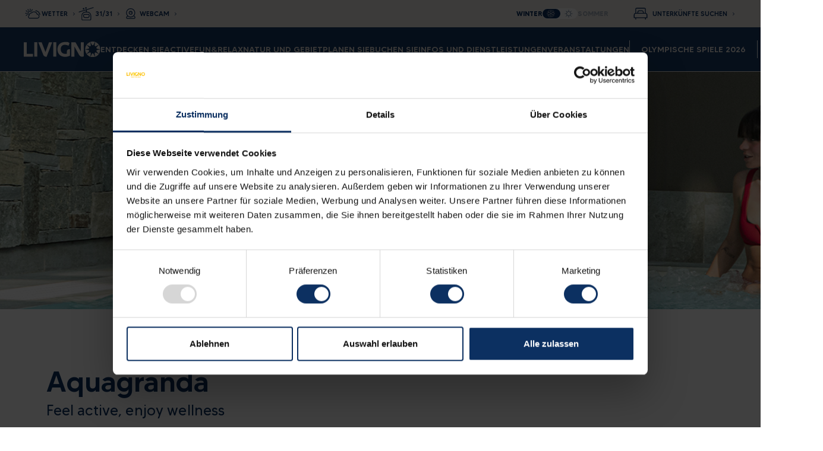

--- FILE ---
content_type: text/html; charset=UTF-8
request_url: https://www.livigno.eu/de/aquagranda
body_size: 15543
content:
<!doctype html><html lang="de"><head>

    























  
  



















  

  

    

      

      

      

    

  



  

  

    

      

      

      

    

  



  

  

    
    

  



  

  

    

  



  

  

    

  



  

  

    

  



  

  

    

  







  

  

  

  

  

  

  

  

  

  

  

  

  

  

  

  

  

  

  

  

  

  

  

  

  

  

  

  

  

  

  

  

  

  

  

  

  

  

  

  

  

  

  

  

  

  

  

  

  

  

  

  

  

  

  

  

  

  

  

  

  

  

  

  

  

  

  

  

  

  

  

  

  

  

  

  

  

  

  

  

  

  

  

  

  

  

  

  

  

  

  

  

  

  

  

  

  

  

  

  

  

  

  

  

  

  

  

  

  

  

  

  

  

  

  

  

  

  

  

  

  

  

  

  

  

  

  

  

  

  

  

  

  

  

  

  

  

  

  

  

  

  

  

  

  

  

  

  

  

  

  

  

  

  

  

  

  

  

  

  

  

  

  

  

  

  

  

  

  

  

  

  

  

  

  

  

  

  

  

  

  

  

  

  

  

  

  

  

  

  

  

  

  

  

  

  

  

  

  

  

  

  

  

  

  

  

  

  

  

  

  

  

  

  

  

  

  

  

  

  

  

  

  

  

  

  

  

  

  

  

  

  

  

  

  

  

  

  

  

  

  

  

  

  

  

  

  

  

  

  

  

  

  

  

  

  

  

  

  

  

  

  

  

  

  

  

  

  

  

  

  

  

  

  

  

  

  

  

  

  

  

  

  

  

  

  

  

  

  

  

  

  

  

  

  

  

  

  

  

  

  

  

  

  

  

  

  

  

  

  

  

  

  

  

  

  

  

  

  

  

  

  

  

  

  

  

  

  

  

  

  

  

  

  

  

  

  

  

  

  

  

  

  

  

  

  

  

  

  

  

  

  

  

  

  

  

  

  

  

  

  

  

  

  

  

  

  

  

  

  

  

  

  

  

  

  

  

  

  

  

  

  

  

  

  

  

  

  

  

  

  

  

  

  

  

  

  

  

  

  

  

  

  

  

  

  

  

  

  

  

  

  

  

  

  

  

  

  

  

  

  

  

  

  

  

  

  

  

  

  

  

  

  

  

  

  

  

  

  

  

  

  

  

  

  

  

  

  

  

  

  

  

  

  

  

  

  

  

  

  

  

  

  

  

  

  

  

  

  

  

  

  

  

  

  

  

  

  

  

  

  

  

  

  

  

  

  

  

  

  

  

  

  

  







<meta charset="utf-8">






<title>Aquagranda - Wassersportzentrum in Livigno</title>




<meta name="description" content="Wellness, Spaß, Unterhaltung und Entspannung. Das Aquagranda in Livigno ist all das und noch viel mehr! Entdecken Sie die Angebote des Zentrums.">

<meta name="theme-color" content="#254e87">






<link rel="shortcut icon" href="https://www.livigno.eu/hubfs/restyle-2024-2025/icons/icon-livigno-blue.svg">






















<meta name="viewport" content="width=device-width, initial-scale=1">

    <script src="/hs/hsstatic/jquery-libs/static-1.1/jquery/jquery-1.7.1.js"></script>
<script>hsjQuery = window['jQuery'];</script>
    <meta property="og:description" content="Wellness, Spaß, Unterhaltung und Entspannung. Das Aquagranda in Livigno ist all das und noch viel mehr! Entdecken Sie die Angebote des Zentrums.">
    <meta property="og:title" content="Aquagranda - Wassersportzentrum in Livigno">
    <meta name="twitter:description" content="Wellness, Spaß, Unterhaltung und Entspannung. Das Aquagranda in Livigno ist all das und noch viel mehr! Entdecken Sie die Angebote des Zentrums.">
    <meta name="twitter:title" content="Aquagranda - Wassersportzentrum in Livigno">

    

    

    <style>
a.cta_button{-moz-box-sizing:content-box !important;-webkit-box-sizing:content-box !important;box-sizing:content-box !important;vertical-align:middle}.hs-breadcrumb-menu{list-style-type:none;margin:0px 0px 0px 0px;padding:0px 0px 0px 0px}.hs-breadcrumb-menu-item{float:left;padding:10px 0px 10px 10px}.hs-breadcrumb-menu-divider:before{content:'›';padding-left:10px}.hs-featured-image-link{border:0}.hs-featured-image{float:right;margin:0 0 20px 20px;max-width:50%}@media (max-width: 568px){.hs-featured-image{float:none;margin:0;width:100%;max-width:100%}}.hs-screen-reader-text{clip:rect(1px, 1px, 1px, 1px);height:1px;overflow:hidden;position:absolute !important;width:1px}
</style>

<link rel="stylesheet" href="https://cdn.jsdelivr.net/npm/bootstrap@5.3.0-alpha1/dist/css/bootstrap.min.css">
<link rel="stylesheet" href="https://fonts.googleapis.com/css2?display=swap&amp;family=Material+Symbols+Rounded:opsz,wght,FILL,GRAD@48,100..400,0..1,0">
<link rel="stylesheet" href="https://fonts.googleapis.com/css2?display=swap&amp;family=Material+Symbols+Sharp:opsz,wght,FILL,GRAD@48,100..400,0..1,0">
<link rel="stylesheet" href="https://cdnjs.cloudflare.com/ajax/libs/aos/2.3.4/aos.css">
<link rel="stylesheet" href="https://cdn.jsdelivr.net/npm/swiper/swiper-bundle.min.css">
<link rel="stylesheet" href="https://www.livigno.eu/hubfs/hub_generated/template_assets/1/181718975382/1768925323588/template_main.css">
<link rel="stylesheet" href="https://www.livigno.eu/hubfs/hub_generated/module_assets/1/203373360232/1767776899298/module_Mod_popup_modal_global.min.css">
<link rel="stylesheet" href="https://www.livigno.eu/hubfs/hub_generated/module_assets/1/101342900072/1768895781667/module_Mod_hero_t5.min.css">


  <style>
  
    #aquagranda .bg {
      background-image: url('https://www.livigno.eu/hubfs/hero%20aquagranda.jpg');
background-size: cover;
background-position: center center;

      background-repeat: no-repeat;
    }
    #aquagranda .mod-buy-ticket-mylivigno .accordion .accordion-item .accordion-body {
      border-color: var(--bs-white); 
    }
    @media (max-width: 768px) {
      #aquagranda .bg {
        
      }
    }

  </style>


<link rel="stylesheet" href="https://www.livigno.eu/hubfs/hub_generated/module_assets/1/98818558561/1768814212524/module_Mod_image_cta_label_with_content.min.css">

<style>
  
  .mod-image-cta-label-with-content#slide&fun {
    background-color: var(--bs-white);
  }
  
  
    @media (max-width: 768px) {
      .mod-image-cta-label-with-content {
        margin-bottom: 2rem;
      }      
    }
  
</style>


<style>
  
  .mod-image-cta-label-with-content#wellness&relax {
    background-color: var(--bs-white);
  }
  
  
    @media (max-width: 768px) {
      .mod-image-cta-label-with-content {
        margin-bottom: 2rem;
      }      
    }
  
</style>

<link rel="stylesheet" href="https://www.livigno.eu/hubfs/hub_generated/module_assets/1/98961665385/1740827853700/module_Mod_full_width_image_content_card.min.css">

<style>
  
  @media (min-width: 768px) {
    .mod-full-width-image-content-card#fitness_pool {
      
      background-image: url('https://www.livigno.eu/hubfs/Fitness&Pool-web.jpg');
background-size: cover;
background-position: center center;

      
      height: 72.4rem;
    }
    .mod-full-width-image-content-card#fitness_pool .content {
      background-color: var(--bs-white);
    }
  }
  @media (max-width: 768px) {
    .mod-full-width-image-content-card#fitness_pool {
      background-color: var(--bs-white);
    }
  }

</style>

<link rel="stylesheet" href="https://www.livigno.eu/hubfs/hub_generated/module_assets/1/101055829540/1741887470496/module_Mod_gallery_simple.min.css">
<link rel="stylesheet" href="https://www.livigno.eu/hubfs/hub_generated/module_assets/1/96702195006/1741887439524/module_Mod_blog_hints.min.css">
    <script src="https://cdn.jsdelivr.net/npm/bootstrap@5.3.0-alpha1/dist/js/bootstrap.bundle.min.js"></script>
<script src="https://cdn.jsdelivr.net/npm/swiper/swiper-bundle.min.js"></script>
<script src="https://www.livigno.eu/hubfs/hub_generated/template_assets/1/181718975597/1768925311607/template_main.min.js"></script>
<script src="https://www.livigno.eu/hubfs/hub_generated/template_assets/1/181718975600/1768925319935/template_swiper.min.js"></script>


    
    <link rel="canonical" href="https://www.livigno.eu/de/aquagranda">

<meta name="google-site-verification" content="7AvsUUumGSRs84dHWLdHOk5dinn52fzvIDLbngNzR2c">  
<!-- Google Consent Mode -->
        <script data-cookieconsent="ignore">
          window.dataLayer = window.dataLayer || [];
          function gtag() {
            dataLayer.push(arguments);
          }
          gtag("consent", "default", {
            ad_storage: "denied",
            analytics_storage: "denied",
            ad_user_data: "denied",
            ad_personalization: "denied",
            functionality_storage: "denied",
            personalization_storage: "denied",
            security_storage: "granted",
            wait_for_update: 500,
          });
          gtag("set", "ads_data_redaction", true);
        </script>
      <!-- End Google Consent Mode-->
 
      <!-- Google Tag Manager -->
      <script data-cookieconsent="ignore">
      (function(w,d,s,l,i){w[l]=w[l]||[];w[l].push({'gtm.start':
      new Date().getTime(),event:'gtm.js'});var f=d.getElementsByTagName(s)[0],
      j=d.createElement(s),dl=l!='dataLayer'?'&l='+l:'';j.async=true;j.src=
      'https://www.googletagmanager.com/gtm.js?id='+i+dl;f.parentNode.insertBefore(j,f);
      })(window,document,'script','dataLayer','GTM-T2XTZGD');</script>
      <!-- End Google Tag Manager -->
 
      <!-- Cookiebot CMP-->

      <script data-culture="de" id="Cookiebot" src="https://consent.cookiebot.com/uc.js" data-cbid="d9a821a5-a26d-463c-93b6-8919bafeb29e" data-blockingmode="manual" type="text/javascript"></script>

      <!-- End Cookiebot CMP -->


<meta property="og:image" content="https://www.livigno.eu/hubfs/hero-aquagranda-hero.jpg">
<meta property="og:image:width" content="800">
<meta property="og:image:height" content="400">

<meta name="twitter:image" content="https://www.livigno.eu/hubfs/hero-aquagranda-hero.jpg">


<meta property="og:url" content="https://www.livigno.eu/de/aquagranda">
<meta name="twitter:card" content="summary_large_image">
<meta http-equiv="content-language" content="de">
<link rel="alternate" hreflang="de" href="https://www.livigno.eu/de/aquagranda">
<link rel="alternate" hreflang="en" href="https://www.livigno.eu/en/aquagranda">
<link rel="alternate" hreflang="it" href="https://www.livigno.eu/aquagranda">








<style>
  :root {
    
    --bs-font-sans-serif: "MADE TOMMY";
  }
  /* Chatbox and Cookiebot position */
  @media (max-width:992px) {
    html:not(.hs-messages-widget-open) #hubspot-messages-iframe-container {
      bottom: 70px !important;
    }
    #chat-widget-launcher,
    #hubspot-messages-iframe-container {
      display:none!important;/* chat nascosta da mobile su richiesta cliente email "Recap Attività - 26-07-2023" */
    }
    #CookiebotWidget {
      bottom: 80px !important;
    }
  }
  @media screen and (max-width:768px) {
    #CookiebotWidget {
      bottom: auto!important;
      top: 8px!important;
      left:0!important;
    }
    #CookiebotWidget .CookiebotWidget-logo {
      border: 2px solid #fff;
      border-radius: 50%;
      transform: scale(0.75);
    }  
    body .uwy.userway_p2 .uai, body .uwy.userway_p3 .uai {
      left: 50px!important;
      top: 12px!important;
      transform: scale(0.95)!important;
    }
  }
</style>
    
  <meta name="generator" content="HubSpot"></head>
  <body class="body-Aquagranda DE">
    <div class="body-wrapper   hs-content-id-109493822064 hs-site-page page  page-winter">
      
        
      
      
      
        









<header id="header-desktop" class="d-none d-lg-block">
    
    
    <div class="row flex-nowrap g-0 align-items-center bg-secondary upper-bar">
      
        <div class="col-auto h-100">
            <div class="upper-bar-left px-2 px-lg-3 px-xl-4 h-100 bg-primary">
                <ul class="d-flex align-items-center gap-1 gap-lg-1h gap-xl-2 m-0 p-0 h-100 list-style-none">
                  <li><a href="/de/wetterbericht" class="weather d-flex align-items-center text-white text-decoration-none">WETTER</a></li>
                  <li><a href="/de/skianlagen" class="facilities d-flex align-items-center text-white text-decoration-none">31/31</a></li>
                  <li><a href="/de/webcam" class="webcam d-flex align-items-center text-white text-decoration-none">WEBCAM</a></li>
                </ul>
            </div>
        </div>
      
        <div class="col ">
          
          <div class="row gx-0 justify-content-between align-items-center w-100">
            
            
            
            
            
            

            

            <div class="col-auto ms-auto">
              <div class="theme-switcher">
                <div class="label active">Winter</div>
                

  <div class="switch">
    <div class="switchIcons">
      <a class="winter active" href="https://www.livigno.eu/de/aquagranda" title="Winter" aria-label="Winter"></a>
      <a class="summer " href="https://www.livigno.eu/de/aquagranda" title="Sommer" aria-label="Sommer"></a>
    </div>
    <div class="switchSlider "></div>
  </div>


                <div class="label ">Sommer</div>
              </div>
            </div>
          </div>
          
        </div>
      
        <div class="col-auto">
          
        </div>
      
        <div class="col-auto h-100">
            <div class="upper-bar-right d-flex align-items-center px-2 px-lg-3 px-xl-4 h-100 bg-primary text-white">
                <a href="https://booking.livigno.eu" class="header-search text-white text-decoration-none">Unterkünfte suchen</a>
            </div>
        </div>
      
    </div>
      
  
    <div class="menu-desktop bg-white border-bottom border-gray-200 d-flex align-items-center gap-2 gap-lg-3 gap-xl-4 gap-xxl-5 px-2 px-lg-3 px-xl-4">

        <a href="https://www.livigno.eu/de" class="logo" title="Livigno" aria-label="Livigno">
            <img src="https://www.livigno.eu/hubfs/raw_assets/public/Livigno_eu2/images/layout/logo-livigno.svg" alt="Livigno">
        </a>
        
        
          <nav class="first-level">
              <ul class="d-flex gap-1 gap-1 gap-xl-2 px-0 py-0 m-0">
                
                  <li data-megamenu="true" data-name="entdeckensie" class="text-uppercase text-primary fw-bold">
                    
                      Entdecken Sie
                    
                  </li>
                
                  <li data-megamenu="true" data-name="active" class="text-uppercase text-primary fw-bold">
                    
                      Active
                    
                  </li>
                
                  <li data-megamenu="true" data-name="funrelax" class="text-uppercase text-primary fw-bold">
                    
                      Fun&amp;Relax
                    
                  </li>
                
                  <li data-megamenu="true" data-name="naturundgebiet" class="text-uppercase text-primary fw-bold">
                    
                      Natur und Gebiet
                    
                  </li>
                
                  <li data-megamenu="true" data-name="planensie" class="text-uppercase text-primary fw-bold">
                    
                      Planen Sie
                    
                  </li>
                
                  <li data-megamenu="true" data-name="buchensie" class="text-uppercase text-primary fw-bold">
                    
                      Buchen Sie
                    
                  </li>
                
                  <li data-megamenu="true" data-name="infosunddienstleistungen" class="text-uppercase text-primary fw-bold">
                    
                      Infos und Dienstleistungen
                    
                  </li>
                
                  <li data-megamenu="false" data-name="veranstaltungen" class="text-uppercase text-primary fw-bold">
                    
                      
                      <a href="https://www.livigno.eu/de/events" class="text-decoration-none">Veranstaltungen</a>
                    
                  </li>
                
                  <li data-megamenu="true" data-name="olympischespiele2026" class="text-uppercase text-primary fw-bold">
                    
                      Olympische Spiele 2026
                    
                  </li>
                
              </ul>
          </nav>
        

        <div class="right-side ms-auto d-flex align-items-center gap-1">
            
          <button title="Suchen" aria-label="Suchen" type="button" data-bs-toggle="modal" data-bs-target="#search-modal" class="search-btn-open"></button>
            <button title="Schließen" aria-label="Schließen" type="button" data-bs-dismiss="modal" data-bs-target="#search-modal" class="search-btn-close d-none"></button>
          
            <div class="dropdown-center lang-dropdown">
              <button class="btn dropdown-toggle text-uppercase" type="button" data-bs-toggle="dropdown" aria-expanded="false">DE</button>
              <ul class="dropdown-menu">
                
                  
                    <li><a class="dropdown-item text-uppercase" href="/aquagranda">IT</a></li>
                  
                
                  
                    <li><a class="dropdown-item text-uppercase" href="/en/aquagranda">EN</a></li>
                  
                
                  
                
              </ul>
          </div>
        </div>
    </div>

    <div class="megamenu d-none w-100 py-2 border-bottom border-gray-200 bg-white">
        <div class="container">
            <div class="submenu-container">
                
                    <div class="submenu" data-parent="entdeckensie">
                        
                            <div>
                              <p class="text-secondary text-uppercase fw-bold">Entdecken Sie Livigno</p>
                              <ul>
                                  
                                      <li><a href="https://www.livigno.eu/de/willkommen-in-livigno">Willkommen in Livigno</a></li>
                                  
                                      <li><a href="https://www.livigno.eu/de/livigno-in-famiglia">Livigno für Familien</a></li>
                                  
                                      <li><a href="https://blog.livigno.eu/en" target="_blank">Blog</a></li>
                                  
                                      <li><a href="https://www.livigno.eu/de/news">News</a></li>
                                  
                               </ul>
                            </div>
                        
                    </div>
                
                    <div class="submenu" data-parent="active">
                        
                            <div>
                              <p class="text-secondary text-uppercase fw-bold">Lassen Sie sich inspirieren</p>
                              <ul>
                                  
                                      <li><a href="https://www.livigno.eu/de/livigno-aktiver-winter">Livigno active</a></li>
                                  
                               </ul>
                            </div>
                        
                            <div>
                              <p class="text-secondary text-uppercase fw-bold">Sport</p>
                              <ul>
                                  
                                      <li><a href="https://www.livigno.eu/de/skifahren-livigno">Skifahren</a></li>
                                  
                                      <li><a href="https://www.livigno.eu/de/skilanglauf">Langlaufloipe</a></li>
                                  
                                      <li><a href="https://www.livigno.eu/de/skitouren-streken">Skitouren</a></li>
                                  
                                      <li><a href="https://www.livigno.eu/de/freeride-heliski">Freeride</a></li>
                                  
                                      <li><a href="https://www.livigno.eu/de/heliski">Heliskiing</a></li>
                                  
                                      <li><a href="https://www.livigno.eu/de/schneeschuhwege">Schneeschuhwege</a></li>
                                  
                                      <li><a href="https://www.livigno.eu/de/fat-bike">Fat bike</a></li>
                                  
                                      <li><a href="https://www.livigno.eu/de/allenamento-in-altura">Höhentraining</a></li>
                                  
                               </ul>
                            </div>
                        
                            <div>
                              <p class="text-secondary text-uppercase fw-bold">Playground</p>
                              <ul>
                                  
                                      <li><a href="https://www.livigno.eu/de/skigebiet">Skigebiet</a></li>
                                  
                                      <li><a href="https://www.livigno.eu/de/snowpark">Snowpark</a></li>
                                  
                                      <li><a href="https://www.livigno.eu/de/kids-fun-park">Kids Fun Park und Kindergarten</a></li>
                                  
                                      <li><a href="https://www.livigno.eu/de/biathlon-arena">Biathlon arena</a></li>
                                  
                                      <li><a href="https://www.livigno.eu/de/livigno-snowfarm">Livigno Snowfarm</a></li>
                                  
                                      <li><a href="https://www.livigno.eu/de/winter-streken">Winterrouten</a></li>
                                  
                                      <li><a href="https://www.livigno.eu/en/spollyland-kinder-club-livigno">Spollyland</a></li>
                                  
                               </ul>
                            </div>
                        
                            <div>
                              <p class="text-secondary text-uppercase fw-bold">Dienste</p>
                              <ul>
                                  
                                      <li><a href="https://www.livigno.eu/de/skiverleih">Verleih</a></li>
                                  
                                      <li><a href="https://www.livigno.eu/de/skipass-online">Skipass</a></li>
                                  
                               </ul>
                            </div>
                        
                    </div>
                
                    <div class="submenu" data-parent="funrelax">
                        
                            <div>
                              <p class="text-secondary text-uppercase fw-bold">Lassen Sie sich inspirieren</p>
                              <ul>
                                  
                                      <li><a href="https://www.livigno.eu/de/livigno-fun-relax">Livigno Fun&amp;Relax</a></li>
                                  
                               </ul>
                            </div>
                        
                            <div>
                              <p class="text-secondary text-uppercase fw-bold">DIE FREUDEN</p>
                              <ul>
                                  
                                      <li><a href="https://www.livigno.eu/de/aquagranda">Aquagranda</a></li>
                                  
                                      <li><a href="https://www.livigno.eu/de/livigno-food">Essen in Livigno</a></li>
                                  
                                      <li><a href="https://www.livigno.eu/de/molkerei-livigno">Livignos Molkerei</a></li>
                                  
                                      <li><a href="https://www.livigno.eu/de/bergütten-winter">Berghütten</a></li>
                                  
                                      <li><a href="https://www.livigno.eu/de/livigno-bei-nacht">Bars, Pubs und Après-ski</a></li>
                                  
                               </ul>
                            </div>
                        
                            <div>
                              <p class="text-secondary text-uppercase fw-bold">DIE GESCHÄFTE</p>
                              <ul>
                                  
                                      <li><a href="https://www.livigno.eu/de/livigno-fun-relax">Shopping</a></li>
                                  
                                      <li><a href="">Warentabelle</a></li>
                                  
                               </ul>
                            </div>
                        
                    </div>
                
                    <div class="submenu" data-parent="naturundgebiet">
                        
                            <div>
                              <p class="text-secondary text-uppercase fw-bold">Lassen Sie sich inspirieren</p>
                              <ul>
                                  
                                      <li><a href="https://www.livigno.eu/natura-territorio">Livigno Natur und Gebiet</a></li>
                                  
                               </ul>
                            </div>
                        
                            <div>
                              <p class="text-secondary text-uppercase fw-bold">Im Tal</p>
                              <ul>
                                  
                                      <li><a href="https://www.livigno.eu/de/schutzgebiete">Geschützte Gebiete</a></li>
                                  
                               </ul>
                            </div>
                        
                            <div>
                              <p class="text-secondary text-uppercase fw-bold">In der Nähe</p>
                              <ul>
                                  
                                      <li><a href="https://www.livigno.eu/de/bernina-express">Bernina Express</a></li>
                                  
                                      <li><a href="https://www.livigno.eu/de/stilfserjoch-nationalpark">Stilfserjoch-Nationalpark</a></li>
                                  
                                      <li><a href="https://www.livigno.eu/de/schweizer-nationalpark">Schweizer Nationalpark</a></li>
                                  
                               </ul>
                            </div>
                        
                            <div>
                              <p class="text-secondary text-uppercase fw-bold">In der Kultur</p>
                              <ul>
                                  
                                      <li><a href="https://www.livigno.eu/de/ökotourismus">Ökotourismus</a></li>
                                  
                                      <li><a href="https://www.livigno.eu/de/historische-anmerkungen">Die Geschichte von Livigno</a></li>
                                  
                                      <li><a href="https://www.livigno.eu/de/museum">Museum</a></li>
                                  
                                      <li><a href="https://www.livigno.eu/de/tast-livigno-native-food">Tast</a></li>
                                  
                                      <li><a href="https://www.livigno.eu/de/contrabbando-gin">Der Gin von Livigno</a></li>
                                  
                                      <li><a href="https://www.livigno.eu/de/al-vach-e-fedaria-grappa-e-liquore">Al Vach und Fedaría - Grappa und Likör aus Livigno</a></li>
                                  
                                      <li><a href="https://www.livigno.eu/de/brettspiel-livigno">Filon - Das Brettspiel von Livigno</a></li>
                                  
                                      <li><a href="https://www.livigno.eu/de/spolly">Spolly - Die Maskotten von Livigno</a></li>
                                  
                               </ul>
                            </div>
                        
                    </div>
                
                    <div class="submenu" data-parent="planensie">
                        
                            <div>
                              <p class="text-secondary text-uppercase fw-bold">Erfahrungen</p>
                              <ul>
                                  
                                      <li><a href="https://www.livigno.eu/de/de/experiences-winter">Livigno experience</a></li>
                                  
                                      <li><a href="https://www.livigno.eu/de/familieerlebnisse-winter">Familieerlebnisse</a></li>
                                  
                                      <li><a href="https://www.livigno.eu/de/aktive-erlebnisse-winter">Aktive Erlebnisse</a></li>
                                  
                                      <li><a href="https://www.livigno.eu/de/natur-landschaftserlebnisse-winter">Natur- und Landschaftserlebnisse</a></li>
                                  
                                      <li><a href="https://www.livigno.eu/de/erleben-spaß-entspannung-winter">Spaß und Entspannung erleben</a></li>
                                  
                               </ul>
                            </div>
                        
                            <div>
                              <p class="text-secondary text-uppercase fw-bold">Wie man nach Livigno kommt</p>
                              <ul>
                                  
                                      <li><a href="https://www.livigno.eu/de/wie-man-nach-livigno-kommt">Wie man nach Livigno kommt</a></li>
                                  
                                      <li><a href="https://www.livigno.eu/de/mit-auto-kommt">Mit dem Auto</a></li>
                                  
                                      <li><a href="https://www.livigno.eu/de/mit-transportmitteln-kommt">Mit dem Zug/Flugzeug/Bus/Taxi</a></li>
                                  
                               </ul>
                            </div>
                        
                            <div>
                              <p class="text-secondary text-uppercase fw-bold">Promo und Angebote</p>
                              <ul>
                                  
                                      <li><a href="https://www.livigno.eu/de/pakete-und-angebote">Pakete und Angebote</a></li>
                                  
                                      <li><a href=""></a></li>
                                  
                               </ul>
                            </div>
                        
                    </div>
                
                    <div class="submenu" data-parent="buchensie">
                        
                            <div>
                              <p class="text-secondary text-uppercase fw-bold">Gastfreundschaft</p>
                              <ul>
                                  
                                      <li><a href="https://www.livigno.eu/de/accommodation">Schlafen in Livigno</a></li>
                                  
                                      <li><a href="https://www.livigno.eu/de/hotel-liste">Hotel</a></li>
                                  
                                      <li><a href="https://www.livigno.eu/de/wohnungen-liste">Ferienwohnungen</a></li>
                                  
                                      <li><a href="https://www.livigno.eu/de/reisenburos-liste">Reisebüros</a></li>
                                  
                                      <li><a href="https://www.livigno.eu/de/buchung-unverbindliche-anfrage">Buchung Unverbindliche Anfrage</a></li>
                                  
                               </ul>
                            </div>
                        
                            <div>
                              <p class="text-secondary text-uppercase fw-bold">E-shop</p>
                              <ul>
                                  
                                      <li><a href="https://lp.livigno.eu/de/download-mylivignopass">Langlaufloipe Ticket</a></li>
                                  
                                      <li><a href="https://www.livigno.eu/de/tunnel-munt-la-schera-landing">Tunnel Munt la Schera Ticket</a></li>
                                  
                                      <li><a href="https://lp.livigno.eu/de/download-mylivignopass">Erfahrungen Ticket</a></li>
                                  
                                      <li><a href="https://www.aquagrandalivigno.com/shop" target="_blank">Aquagranda Ticket</a></li>
                                  
                                      <li><a href="https://booking.livigno.eu/" target="_blank">Booking Livigno</a></li>
                                  
                               </ul>
                            </div>
                        
                    </div>
                
                    <div class="submenu" data-parent="infosunddienstleistungen">
                        
                            <div>
                              <p class="text-secondary text-uppercase fw-bold">Info live</p>
                              <ul>
                                  
                                      <li><a href="https://www.livigno.eu/de/webcam">Webcam</a></li>
                                  
                                      <li><a href="https://www.livigno.eu/de/wetterbericht">Wetter</a></li>
                                  
                                      <li><a href="https://www.livigno.eu/de/skianlagen">Aufzüge</a></li>
                                  
                                      <li><a href="https://www.livigno.eu/de/passe-livigno">Pässe</a></li>
                                  
                                      <li><a href="https://www.livigno.eu/de/schneeberichte">Schneedaten</a></li>
                                  
                                      <li><a href="https://www.livigno.eu/fatmap">3D Karte</a></li>
                                  
                               </ul>
                            </div>
                        
                            <div>
                              <p class="text-secondary text-uppercase fw-bold">Mobilität</p>
                              <ul>
                                  
                                      <li><a href="https://www.livigno.eu/de/come-arrivare-mezzi">Öffentliche Verkehrsmittel</a></li>
                                  
                                      <li><a href="https://www.livigno.eu/de/en/e-car">E-car</a></li>
                                  
                               </ul>
                            </div>
                        
                            <div>
                              <p class="text-secondary text-uppercase fw-bold">Dienste</p>
                              <ul>
                                  
                                      <li><a href="https://www.livigno.eu/de/selektive-sammlung">Selektive Sammlung</a></li>
                                  
                               </ul>
                            </div>
                        
                            <div>
                              <p class="text-secondary text-uppercase fw-bold">Multimedia</p>
                              <ul>
                                  
                                      <li><a href="https://www.livigno.eu/de/materiale-informativo">Karten und Informationsmaterial - PDF</a></li>
                                  
                                      <li><a href="https://www.livigno.eu/de/mylivignopass">MyLivignoPass</a></li>
                                  
                               </ul>
                            </div>
                        
                    </div>
                
                    <div class="submenu" data-parent="veranstaltungen">
                        
                    </div>
                
                    <div class="submenu" data-parent="olympischespiele2026">
                        
                            <div>
                              <p class="text-secondary text-uppercase fw-bold">Olympische Spiele Mailano Cortina 2026</p>
                              <ul>
                                  
                                      <li><a href="https://www.livigno.eu/de/olympische-spiele-milano-cortina-2026">Olympische Spiele Milano Cortina 2026</a></li>
                                  
                               </ul>
                            </div>
                        
                    </div>
                
            </div>
          
          <div class="row shop">
            <div class="col-2">
              <p class="m-0 text-primary text-uppercase fw-bold title">Kaufen Sie bequem über den E-Shop:</p>
            </div>   
            
<div class="col-lg col-6">
  <a href="https://lp.livigno.eu/de/download-mylivignopass" class="eshop-card yellow-icon" target="_blank">
    
    <img src="https://www.livigno.eu/hubfs/livigno-2023/layout/eshop_sci_fondo.jpg" alt="eshop_sci_fondo" class="bg">
    
    <p>LANGLAUFLOIPE<br>TICKET</p>
  </a>
</div>

<div class="col-lg col-6">
  <a href="https://www.tunnelticket.ch/" class="eshop-card yellow-icon" target="_blank">
    
    <img src="https://www.livigno.eu/hubfs/livigno-2023/layout/eshop_tunnel_munt.jpg" alt="eshop_tunnel_munt" class="bg">
    
    <p>TUNNEL MUNT <br>LA SCHERA TICKET </p>
  </a>
</div>

<div class="col-lg col-6">
  <a href="https://lp.livigno.eu/de/download-mylivignopass" class="eshop-card yellow-icon" target="_blank">
    
    <img src="https://www.livigno.eu/hubfs/livigno-2023/layout/eshop_esperienze.jpg" alt="eshop_esperienze" class="bg">
    
    <p>ERFAHRUNGEN TICKET</p>
  </a>
</div>

          </div>
        </div>
    </div>
    
</header>
<header id="header-mobile" class="d-lg-none">
  
    <div class="py-2 py-md-3 px-2 bg-primary">
        <div class="position-relative">
          
            <a href="https://www.livigno.eu/de" class="logo my-0 mx-auto d-block" title="Livigno">
              <img src="https://www.livigno.eu/hubfs/raw_assets/public/Livigno_eu2/images/layout/logo-livigno.svg" alt="Livigno" class="w-100">
            </a>
            <div class="dropdown-center lang-dropdown">
              <button class="btn text-white dropdown-toggle" type="button" data-bs-toggle="dropdown" aria-expanded="false">DE</button>
              <ul class="dropdown-menu">
              
                  
                    <li><a class="dropdown-item text-uppercase" href="/aquagranda">IT</a></li>
                  
                
                  
                    <li><a class="dropdown-item text-uppercase" href="/en/aquagranda">EN</a></li>
                  
                
                  
                
              </ul>
            </div>
          </div>
    </div>
  
    <div class="menu-mobile d-flex flex-column flex-grow-1 bg-white">

        <div class="d-flex flex-column h-100">

            <div class="bg-primary">
                <div class="bg-secondary p-mob rounded-top-pill">
                  
                  <div class="theme-switcher justify-content-between">
                    <p class="m-0 fs-1-3 fw-bold text-uppercase">Winter</p>
                    

  <div class="switch">
    <div class="switchIcons">
      <a class="winter active" href="https://www.livigno.eu/de/aquagranda" title="Winter" aria-label="Winter"></a>
      <a class="summer " href="https://www.livigno.eu/de/aquagranda" title="Sommer" aria-label="Sommer"></a>
    </div>
    <div class="switchSlider "></div>
  </div>


                  </div>
                  
                </div>
            </div>
            
            
              <div class="navbar align-items-start flex-grow-1">
                  <ul class="navbar-nav">
                      
                          <li data-name="entdeckensie" class="nav-item dropdown border-bottom">
                              
                              <a class="nav-link dropdown-toggle" href="#" role="button" data-bs-toggle="dropdown" aria-expanded="false">Entdecken Sie</a>
                              <ul class="dropdown-menu">
                                  
                                      <li><h6 class="dropdown-header fs-1-4 fw-bold text-uppercase text-secondary">Entdecken Sie Livigno</h6></li>
                                      
                                        <li><a class="dropdown-item" href="https://www.livigno.eu/de/willkommen-in-livigno">Willkommen in Livigno</a></li>
                                      
                                        <li><a class="dropdown-item" href="https://www.livigno.eu/de/livigno-in-famiglia">Livigno für Familien</a></li>
                                      
                                        <li><a class="dropdown-item" href="https://blog.livigno.eu/en" target="_blank">Blog</a></li>
                                      
                                        <li><a class="dropdown-item" href="https://www.livigno.eu/de/news">News</a></li>
                                      
                                  
                              </ul>
                              
                          </li>
                      
                          <li data-name="active" class="nav-item dropdown border-bottom">
                              
                              <a class="nav-link dropdown-toggle" href="#" role="button" data-bs-toggle="dropdown" aria-expanded="false">Active</a>
                              <ul class="dropdown-menu">
                                  
                                      <li><h6 class="dropdown-header fs-1-4 fw-bold text-uppercase text-secondary">Lassen Sie sich inspirieren</h6></li>
                                      
                                        <li><a class="dropdown-item" href="https://www.livigno.eu/de/livigno-aktiver-winter">Livigno active</a></li>
                                      
                                  
                                      <li><h6 class="dropdown-header fs-1-4 fw-bold text-uppercase text-secondary">Sport</h6></li>
                                      
                                        <li><a class="dropdown-item" href="https://www.livigno.eu/de/skifahren-livigno">Skifahren</a></li>
                                      
                                        <li><a class="dropdown-item" href="https://www.livigno.eu/de/skilanglauf">Langlaufloipe</a></li>
                                      
                                        <li><a class="dropdown-item" href="https://www.livigno.eu/de/skitouren-streken">Skitouren</a></li>
                                      
                                        <li><a class="dropdown-item" href="https://www.livigno.eu/de/freeride-heliski">Freeride</a></li>
                                      
                                        <li><a class="dropdown-item" href="https://www.livigno.eu/de/heliski">Heliskiing</a></li>
                                      
                                        <li><a class="dropdown-item" href="https://www.livigno.eu/de/schneeschuhwege">Schneeschuhwege</a></li>
                                      
                                        <li><a class="dropdown-item" href="https://www.livigno.eu/de/fat-bike">Fat bike</a></li>
                                      
                                        <li><a class="dropdown-item" href="https://www.livigno.eu/de/allenamento-in-altura">Höhentraining</a></li>
                                      
                                  
                                      <li><h6 class="dropdown-header fs-1-4 fw-bold text-uppercase text-secondary">Playground</h6></li>
                                      
                                        <li><a class="dropdown-item" href="https://www.livigno.eu/de/skigebiet">Skigebiet</a></li>
                                      
                                        <li><a class="dropdown-item" href="https://www.livigno.eu/de/snowpark">Snowpark</a></li>
                                      
                                        <li><a class="dropdown-item" href="https://www.livigno.eu/de/kids-fun-park">Kids Fun Park und Kindergarten</a></li>
                                      
                                        <li><a class="dropdown-item" href="https://www.livigno.eu/de/biathlon-arena">Biathlon arena</a></li>
                                      
                                        <li><a class="dropdown-item" href="https://www.livigno.eu/de/livigno-snowfarm">Livigno Snowfarm</a></li>
                                      
                                        <li><a class="dropdown-item" href="https://www.livigno.eu/de/winter-streken">Winterrouten</a></li>
                                      
                                        <li><a class="dropdown-item" href="https://www.livigno.eu/en/spollyland-kinder-club-livigno">Spollyland</a></li>
                                      
                                  
                                      <li><h6 class="dropdown-header fs-1-4 fw-bold text-uppercase text-secondary">Dienste</h6></li>
                                      
                                        <li><a class="dropdown-item" href="https://www.livigno.eu/de/skiverleih">Verleih</a></li>
                                      
                                        <li><a class="dropdown-item" href="https://www.livigno.eu/de/skipass-online">Skipass</a></li>
                                      
                                  
                              </ul>
                              
                          </li>
                      
                          <li data-name="funrelax" class="nav-item dropdown border-bottom">
                              
                              <a class="nav-link dropdown-toggle" href="#" role="button" data-bs-toggle="dropdown" aria-expanded="false">Fun&amp;Relax</a>
                              <ul class="dropdown-menu">
                                  
                                      <li><h6 class="dropdown-header fs-1-4 fw-bold text-uppercase text-secondary">Lassen Sie sich inspirieren</h6></li>
                                      
                                        <li><a class="dropdown-item" href="https://www.livigno.eu/de/livigno-fun-relax">Livigno Fun&amp;Relax</a></li>
                                      
                                  
                                      <li><h6 class="dropdown-header fs-1-4 fw-bold text-uppercase text-secondary">DIE FREUDEN</h6></li>
                                      
                                        <li><a class="dropdown-item" href="https://www.livigno.eu/de/aquagranda">Aquagranda</a></li>
                                      
                                        <li><a class="dropdown-item" href="https://www.livigno.eu/de/livigno-food">Essen in Livigno</a></li>
                                      
                                        <li><a class="dropdown-item" href="https://www.livigno.eu/de/molkerei-livigno">Livignos Molkerei</a></li>
                                      
                                        <li><a class="dropdown-item" href="https://www.livigno.eu/de/bergütten-winter">Berghütten</a></li>
                                      
                                        <li><a class="dropdown-item" href="https://www.livigno.eu/de/livigno-bei-nacht">Bars, Pubs und Après-ski</a></li>
                                      
                                  
                                      <li><h6 class="dropdown-header fs-1-4 fw-bold text-uppercase text-secondary">DIE GESCHÄFTE</h6></li>
                                      
                                        <li><a class="dropdown-item" href="https://www.livigno.eu/de/livigno-fun-relax">Shopping</a></li>
                                      
                                        <li><a class="dropdown-item" href="">Warentabelle</a></li>
                                      
                                  
                              </ul>
                              
                          </li>
                      
                          <li data-name="naturundgebiet" class="nav-item dropdown border-bottom">
                              
                              <a class="nav-link dropdown-toggle" href="#" role="button" data-bs-toggle="dropdown" aria-expanded="false">Natur und Gebiet</a>
                              <ul class="dropdown-menu">
                                  
                                      <li><h6 class="dropdown-header fs-1-4 fw-bold text-uppercase text-secondary">Lassen Sie sich inspirieren</h6></li>
                                      
                                        <li><a class="dropdown-item" href="https://www.livigno.eu/natura-territorio">Livigno Natur und Gebiet</a></li>
                                      
                                  
                                      <li><h6 class="dropdown-header fs-1-4 fw-bold text-uppercase text-secondary">Im Tal</h6></li>
                                      
                                        <li><a class="dropdown-item" href="https://www.livigno.eu/de/schutzgebiete">Geschützte Gebiete</a></li>
                                      
                                  
                                      <li><h6 class="dropdown-header fs-1-4 fw-bold text-uppercase text-secondary">In der Nähe</h6></li>
                                      
                                        <li><a class="dropdown-item" href="https://www.livigno.eu/de/bernina-express">Bernina Express</a></li>
                                      
                                        <li><a class="dropdown-item" href="https://www.livigno.eu/de/stilfserjoch-nationalpark">Stilfserjoch-Nationalpark</a></li>
                                      
                                        <li><a class="dropdown-item" href="https://www.livigno.eu/de/schweizer-nationalpark">Schweizer Nationalpark</a></li>
                                      
                                  
                                      <li><h6 class="dropdown-header fs-1-4 fw-bold text-uppercase text-secondary">In der Kultur</h6></li>
                                      
                                        <li><a class="dropdown-item" href="https://www.livigno.eu/de/ökotourismus">Ökotourismus</a></li>
                                      
                                        <li><a class="dropdown-item" href="https://www.livigno.eu/de/historische-anmerkungen">Die Geschichte von Livigno</a></li>
                                      
                                        <li><a class="dropdown-item" href="https://www.livigno.eu/de/museum">Museum</a></li>
                                      
                                        <li><a class="dropdown-item" href="https://www.livigno.eu/de/tast-livigno-native-food">Tast</a></li>
                                      
                                        <li><a class="dropdown-item" href="https://www.livigno.eu/de/contrabbando-gin">Der Gin von Livigno</a></li>
                                      
                                        <li><a class="dropdown-item" href="https://www.livigno.eu/de/al-vach-e-fedaria-grappa-e-liquore">Al Vach und Fedaría - Grappa und Likör aus Livigno</a></li>
                                      
                                        <li><a class="dropdown-item" href="https://www.livigno.eu/de/brettspiel-livigno">Filon - Das Brettspiel von Livigno</a></li>
                                      
                                        <li><a class="dropdown-item" href="https://www.livigno.eu/de/spolly">Spolly - Die Maskotten von Livigno</a></li>
                                      
                                  
                              </ul>
                              
                          </li>
                      
                          <li data-name="planensie" class="nav-item dropdown border-bottom">
                              
                              <a class="nav-link dropdown-toggle" href="#" role="button" data-bs-toggle="dropdown" aria-expanded="false">Planen Sie</a>
                              <ul class="dropdown-menu">
                                  
                                      <li><h6 class="dropdown-header fs-1-4 fw-bold text-uppercase text-secondary">Erfahrungen</h6></li>
                                      
                                        <li><a class="dropdown-item" href="https://www.livigno.eu/de/de/experiences-winter">Livigno experience</a></li>
                                      
                                        <li><a class="dropdown-item" href="https://www.livigno.eu/de/familieerlebnisse-winter">Familieerlebnisse</a></li>
                                      
                                        <li><a class="dropdown-item" href="https://www.livigno.eu/de/aktive-erlebnisse-winter">Aktive Erlebnisse</a></li>
                                      
                                        <li><a class="dropdown-item" href="https://www.livigno.eu/de/natur-landschaftserlebnisse-winter">Natur- und Landschaftserlebnisse</a></li>
                                      
                                        <li><a class="dropdown-item" href="https://www.livigno.eu/de/erleben-spaß-entspannung-winter">Spaß und Entspannung erleben</a></li>
                                      
                                  
                                      <li><h6 class="dropdown-header fs-1-4 fw-bold text-uppercase text-secondary">Wie man nach Livigno kommt</h6></li>
                                      
                                        <li><a class="dropdown-item" href="https://www.livigno.eu/de/wie-man-nach-livigno-kommt">Wie man nach Livigno kommt</a></li>
                                      
                                        <li><a class="dropdown-item" href="https://www.livigno.eu/de/mit-auto-kommt">Mit dem Auto</a></li>
                                      
                                        <li><a class="dropdown-item" href="https://www.livigno.eu/de/mit-transportmitteln-kommt">Mit dem Zug/Flugzeug/Bus/Taxi</a></li>
                                      
                                  
                                      <li><h6 class="dropdown-header fs-1-4 fw-bold text-uppercase text-secondary">Promo und Angebote</h6></li>
                                      
                                        <li><a class="dropdown-item" href="https://www.livigno.eu/de/pakete-und-angebote">Pakete und Angebote</a></li>
                                      
                                        <li><a class="dropdown-item" href=""></a></li>
                                      
                                  
                              </ul>
                              
                          </li>
                      
                          <li data-name="buchensie" class="nav-item dropdown border-bottom">
                              
                              <a class="nav-link dropdown-toggle" href="#" role="button" data-bs-toggle="dropdown" aria-expanded="false">Buchen Sie</a>
                              <ul class="dropdown-menu">
                                  
                                      <li><h6 class="dropdown-header fs-1-4 fw-bold text-uppercase text-secondary">Gastfreundschaft</h6></li>
                                      
                                        <li><a class="dropdown-item" href="https://www.livigno.eu/de/accommodation">Schlafen in Livigno</a></li>
                                      
                                        <li><a class="dropdown-item" href="https://www.livigno.eu/de/hotel-liste">Hotel</a></li>
                                      
                                        <li><a class="dropdown-item" href="https://www.livigno.eu/de/wohnungen-liste">Ferienwohnungen</a></li>
                                      
                                        <li><a class="dropdown-item" href="https://www.livigno.eu/de/reisenburos-liste">Reisebüros</a></li>
                                      
                                        <li><a class="dropdown-item" href="https://www.livigno.eu/de/buchung-unverbindliche-anfrage">Buchung Unverbindliche Anfrage</a></li>
                                      
                                  
                                      <li><h6 class="dropdown-header fs-1-4 fw-bold text-uppercase text-secondary">E-shop</h6></li>
                                      
                                        <li><a class="dropdown-item" href="https://lp.livigno.eu/de/download-mylivignopass">Langlaufloipe Ticket</a></li>
                                      
                                        <li><a class="dropdown-item" href="https://www.livigno.eu/de/tunnel-munt-la-schera-landing">Tunnel Munt la Schera Ticket</a></li>
                                      
                                        <li><a class="dropdown-item" href="https://lp.livigno.eu/de/download-mylivignopass">Erfahrungen Ticket</a></li>
                                      
                                        <li><a class="dropdown-item" href="https://www.aquagrandalivigno.com/shop" target="_blank">Aquagranda Ticket</a></li>
                                      
                                        <li><a class="dropdown-item" href="https://booking.livigno.eu/" target="_blank">Booking Livigno</a></li>
                                      
                                  
                              </ul>
                              
                          </li>
                      
                          <li data-name="infosunddienstleistungen" class="nav-item dropdown border-bottom">
                              
                              <a class="nav-link dropdown-toggle" href="#" role="button" data-bs-toggle="dropdown" aria-expanded="false">Infos und Dienstleistungen</a>
                              <ul class="dropdown-menu">
                                  
                                      <li><h6 class="dropdown-header fs-1-4 fw-bold text-uppercase text-secondary">Info live</h6></li>
                                      
                                        <li><a class="dropdown-item" href="https://www.livigno.eu/de/webcam">Webcam</a></li>
                                      
                                        <li><a class="dropdown-item" href="https://www.livigno.eu/de/wetterbericht">Wetter</a></li>
                                      
                                        <li><a class="dropdown-item" href="https://www.livigno.eu/de/skianlagen">Aufzüge</a></li>
                                      
                                        <li><a class="dropdown-item" href="https://www.livigno.eu/de/passe-livigno">Pässe</a></li>
                                      
                                        <li><a class="dropdown-item" href="https://www.livigno.eu/de/schneeberichte">Schneedaten</a></li>
                                      
                                        <li><a class="dropdown-item" href="https://www.livigno.eu/fatmap">3D Karte</a></li>
                                      
                                  
                                      <li><h6 class="dropdown-header fs-1-4 fw-bold text-uppercase text-secondary">Mobilität</h6></li>
                                      
                                        <li><a class="dropdown-item" href="https://www.livigno.eu/de/come-arrivare-mezzi">Öffentliche Verkehrsmittel</a></li>
                                      
                                        <li><a class="dropdown-item" href="https://www.livigno.eu/de/en/e-car">E-car</a></li>
                                      
                                  
                                      <li><h6 class="dropdown-header fs-1-4 fw-bold text-uppercase text-secondary">Dienste</h6></li>
                                      
                                        <li><a class="dropdown-item" href="https://www.livigno.eu/de/selektive-sammlung">Selektive Sammlung</a></li>
                                      
                                  
                                      <li><h6 class="dropdown-header fs-1-4 fw-bold text-uppercase text-secondary">Multimedia</h6></li>
                                      
                                        <li><a class="dropdown-item" href="https://www.livigno.eu/de/materiale-informativo">Karten und Informationsmaterial - PDF</a></li>
                                      
                                        <li><a class="dropdown-item" href="https://www.livigno.eu/de/mylivignopass">MyLivignoPass</a></li>
                                      
                                  
                              </ul>
                              
                          </li>
                      
                          <li data-name="veranstaltungen" class="nav-item dropdown border-bottom">
                              
                                
                                <a class="nav-link" href="https://www.livigno.eu/de/events">Veranstaltungen</a> 
                            
                              
                          </li>
                      
                          <li data-name="olympischespiele2026" class="nav-item dropdown border-bottom">
                              
                              <a class="nav-link dropdown-toggle" href="#" role="button" data-bs-toggle="dropdown" aria-expanded="false">Olympische Spiele 2026</a>
                              <ul class="dropdown-menu">
                                  
                                      <li><h6 class="dropdown-header fs-1-4 fw-bold text-uppercase text-secondary">Olympische Spiele Mailano Cortina 2026</h6></li>
                                      
                                        <li><a class="dropdown-item" href="https://www.livigno.eu/de/olympische-spiele-milano-cortina-2026">Olympische Spiele Milano Cortina 2026</a></li>
                                      
                                  
                              </ul>
                              
                          </li>
                      
                  </ul>
              </div>
            
          
          

            <div class="shop p-mob bg-primary-subtle">
                <p class="mb-2h text-primary text-uppercase fw-bold fs-1-4">Kaufen Sie bequem über den E-Shop</p>
                <div class="row g-1">
                  
<div class="col-lg col-6">
  <a href="https://lp.livigno.eu/de/download-mylivignopass" class="eshop-card yellow-icon" target="_blank">
    
    <img src="https://www.livigno.eu/hubfs/livigno-2023/layout/eshop_sci_fondo.jpg" alt="eshop_sci_fondo" class="bg">
    
    <p>LANGLAUFLOIPE<br>TICKET</p>
  </a>
</div>

<div class="col-lg col-6">
  <a href="https://www.tunnelticket.ch/" class="eshop-card yellow-icon" target="_blank">
    
    <img src="https://www.livigno.eu/hubfs/livigno-2023/layout/eshop_tunnel_munt.jpg" alt="eshop_tunnel_munt" class="bg">
    
    <p>TUNNEL MUNT <br>LA SCHERA TICKET </p>
  </a>
</div>

<div class="col-lg col-6">
  <a href="https://lp.livigno.eu/de/download-mylivignopass" class="eshop-card yellow-icon" target="_blank">
    
    <img src="https://www.livigno.eu/hubfs/livigno-2023/layout/eshop_esperienze.jpg" alt="eshop_esperienze" class="bg">
    
    <p>ERFAHRUNGEN TICKET</p>
  </a>
</div>

                </div>
            </div>
        </div>
    </div>
      
</header>


<div id="hs_cos_wrapper_module_168139695629412" class="hs_cos_wrapper hs_cos_wrapper_widget hs_cos_wrapper_type_module" style="" data-hs-cos-general-type="widget" data-hs-cos-type="module"><div class="modal" id="search-modal" tabindex="-1" aria-labelledby="search-modal-label" aria-hidden="true" data-bs-backdrop="static">
  <div class="modal-dialog">
    <div class="modal-content bg-light pt-4 pb-6">
      
      <div class="container">
        
        <div class="position-relative pt-4 pt-lg-0">
         
          <button type="button" class="btn-close position-absolute top-0 end-0 d-lg-none" data-bs-dismiss="modal" title="Schließen"></button>

          <div class="row justify-content-center">
            <div class="col-12 col-lg-8">
              
              <h2 class="text-primary text-center d-none d-lg-block" id="search-modal-label">Inhalt suchen</h2>
              <h2 class="h4 text-start d-lg-none">Inhalt suchen</h2>
              
              <p class="mb-3 text-primary text-center d-none d-lg-flex gap-1 align-items-center justify-content-center">
                oder
                <button type="button" class="btn btn-link p-0 fw-normal text-transform-unset" data-bs-dismiss="modal">suche schließen</button>
              </p>
              
              <form action="/hs-search-results" id="search-form" class="d-flex justify-content-between gap-3 bg-white shadow p-1 p-lg-2 rounded w-100">
                <input type="text" name="term" placeholder="Suchen" class="form-control" required>
                <input type="hidden" name="language" value="de">
                <button type="submit" class="btn-circle-arrow secondary right" title="Suchen"></button>
              </form>
              
            </div>
            
          </div>
        
        </div>
        
      </div>
      
    </div>
  </div>
</div></div>

      
      
      
      
      
      
      
      
  <main>
    <div class="container-fluid dnd-area">
<div class="row-fluid-wrapper">
<div class="row-fluid">
<div class="span12 widget-span widget-type-cell " style="" data-widget-type="cell" data-x="0" data-w="12">

<div class="row-fluid-wrapper row-depth-1 row-number-1 dnd-section">
<div class="row-fluid ">
<div class="span12 widget-span widget-type-cell dnd-column" style="" data-widget-type="cell" data-x="0" data-w="12">

<div class="row-fluid-wrapper row-depth-1 row-number-2 dnd-row">
<div class="row-fluid ">
<div class="span12 widget-span widget-type-custom_widget dnd-module" style="" data-widget-type="custom_widget" data-x="0" data-w="12">
<div id="hs_cos_wrapper_widget_1679477112919" class="hs_cos_wrapper hs_cos_wrapper_widget hs_cos_wrapper_type_module" style="" data-hs-cos-general-type="widget" data-hs-cos-type="module">




<div class="mod-hero-t5 mb-4 position-relative bg-white " id="aquagranda">
  
  
  
  <div class="mask mb-3 mb-lg-0">
    <div class="bg">
      
      
    </div>
  </div>
  
  
    <div class="mod-hero-nav d-none d-lg-block mb-3">
      <div class="wrapper">
        <nav>
          <ul class="d-flex gap-2 gap-xl-3 justify-content-xl-center mb-0 p-0">
            
              <li><a href="#slide_fun" class="text-uppercase fw-semibold active">SLIDE&amp;FUN AQUAPARK</a></li>
            
              <li><a href="#WELLNESS_RELAX" class="text-uppercase fw-semibold ">ALPINE WELLNESS</a></li>
            
              <li><a href="#fitness_pool" class="text-uppercase fw-semibold ">AQ1816 FITNESS&amp;POOL</a></li>
            
              <li><a href="#RUN_PLAY" class="text-uppercase fw-semibold ">RUN&amp;PLAY</a></li>
            
              <li><a href="#BAR_BISTROT" class="text-uppercase fw-semibold ">Bar&amp;Bistrot</a></li>
            
          </ul>
        </nav>
      </div>
    </div>
  
  
  
  
  <div class="container gx-0 gx-lg-1h ">

    
    

    <div class="row gx-0 gx-lg-1h gy-1 gy-lg-0  justify-content-lg-between ">      
      
      <div class="col-12  gx-0 gx-lg-1h content
                   
       text-start align-items-start justify-content-between
            
      
                  ">
        
          
          
            <h1 class="text-primary px-mob px-lg-0">
              Aquagranda
            </h1>
          
        

        
          <p class=" text-primary subtitle px-mob px-lg-0">
            Feel active, enjoy wellness
          </p>
        

        
        
        
          <nav class="nav-mob d-lg-none my-3 px-mob">
            <ul class="d-flex flex-row gap-2 bg-secondary rounded p-1h">
              
              <li><a href="#slide_fun" class="text-uppercase fw-semibold active">SLIDE&amp;FUN AQUAPARK</a></li>
              
              <li><a href="#WELLNESS_RELAX" class="text-uppercase fw-semibold ">ALPINE WELLNESS</a></li>
              
              <li><a href="#fitness_pool" class="text-uppercase fw-semibold ">AQ1816 FITNESS&amp;POOL</a></li>
              
              <li><a href="#RUN_PLAY" class="text-uppercase fw-semibold ">RUN&amp;PLAY</a></li>
              
              <li><a href="#BAR_BISTROT" class="text-uppercase fw-semibold ">Bar&amp;Bistrot</a></li>
              
            </ul>
        </nav>
        
        
        

        
          <div class="text-body px-mob px-lg-0 py-lg-2 pb-mob">
            <p>Aquagranda ist eines der größten und modernsten Sport- und Wellnesszentren Europas, in dem alle – ob Kinder oder Erwachsene - die<strong> richtige Mischung aus Entspannung, Sport und Spaß </strong>finden können. Hier entdecken Sie auf 10.000 Quadratmetern Fitness-, Körperpflege- und Wellnessbereiche.</p>
<p>Seit Oktober 2022 ist Aquagranda zum<strong> Olympischen Vorbereitungszentrum</strong> ernannt worden, da es offiziell vom Nationalen Olympischen Komitee Italiens (CONI) als qualifiziert ausgezeichnet wurde und alle von den Sportverbänden geforderten Qualitätsstandards erfüllt. Dank der speziellen Bereich<strong>e Slide&amp;Fun und Wellness&amp;Relax</strong> ist Aquagranda auch der ideale Entspannungs- uns Freizeitort</p>
          </div>
        

        
        
        
        <div class="mx-mob mx-lg-0">
          <a href="https://www.aquagrandalivigno.com/" class="cta btn btn-primary " rel="">
            Kaufen Sie Ihr Ticket
          </a>
            </div>
        

      </div>
      
      
      
       
      
        

    </div>
    
    
  </div>

</div>

</div>

</div><!--end widget-span -->
</div><!--end row-->
</div><!--end row-wrapper -->

</div><!--end widget-span -->
</div><!--end row-->
</div><!--end row-wrapper -->

<div class="row-fluid-wrapper row-depth-1 row-number-3 dnd-section">
<div class="row-fluid ">
<div class="span6 widget-span widget-type-cell dnd-column" style="" data-widget-type="cell" data-x="0" data-w="6">

<div class="row-fluid-wrapper row-depth-1 row-number-4 dnd-row">
<div class="row-fluid ">
<div class="span12 widget-span widget-type-custom_widget dnd-module" style="" data-widget-type="custom_widget" data-x="0" data-w="12">
<div id="hs_cos_wrapper_widget_1679484341850" class="hs_cos_wrapper hs_cos_wrapper_widget hs_cos_wrapper_type_module" style="" data-hs-cos-general-type="widget" data-hs-cos-type="module">






<div id="slide&amp;fun" class="mod-image-cta-label-with-content  mod-pt-lg mod-pb-lg">
  
  <div class="container gx-0 gx-sm-1h">
    
    
    <div class="inner ">

      <div class="row gx-0 gy-3 gx-md-3">
        

        

          

          <div class="col-12 col-lg-6 order-1 ">
            
            

            
            
              
            
            

            <figure class="figure-cta-label max-height ">
                
               
                <img src="https://www.livigno.eu/hubfs/Slide%26Fun_web.jpg" alt="Slide&amp;Fun_web" class="rounded-sm-5">
              
              
              

                <figcaption>

                    
                      <a class="btn btn-light cta-label shaded" href="https://www.aquagrandalivigno.com/en/relaxfun/slidefun/">

                      
                        <span class="surtitle">Aquagranda</span>
                      

                      
                        <h5 class="arrowed circle secondary">Slide&amp;fun AQUAPARK</h5>
                      

                    </a>

                  

                </figcaption>


              

            </figure>
            
            

          </div>

        
        

        
          <div class="col-12 col-lg-6">

            <div class="content mx-mob mx-sm-0">

              
                <h2 class="text-primary intro-title title-bordered1 title-bordered-secondary">SLIDE&amp;FUN AQUAPARK</h2>
              

              

                

                
                  <div class="content-inner text-body">
                    
                    <p>Der Slide&amp;Fun-Bereich wurde zur<strong> Unterhaltung der ganzen Familie </strong>erbaut. Kinder im Alter von 0 Jahren bis hin zu Erwachsenen können hier mit Pools, Rutschen und vielem mehr Spaß haben. Für Kinder von 0 bis 3 Jahren gibt es den <strong>Baby Pool</strong>, ein 20 cm hohes Becken mit Wasserspielen. Kinder zwischen 3 und 14 Jahren können sich im <strong>Magic Castle</strong>, einer bunten Welt mit Rutschen, Spritzern, Wasserfällen und einem riesigen Eimer, der sich in eine lustige Wasserbombe verwandelt, austoben. Für Kinder und Erwachsene gibt es die beiden adrenalingeladenen Wasserrutschen <strong>“Bazooka“</strong> und <strong>“Active Blue”</strong> sowie die Wasserrutsche<strong> “Crazy River”</strong> auf die man in einem Reifen fährt.&nbsp;</p>

                    
                      <div class="d-flex gap-2">
                        
                          
                           
                          <a href="" class="mt-2  btn  ">
                            
                              
                            
                          </a>
                        
                          
                           
                          <a href="" class="mt-2  btn  ">
                            
                              
                            
                          </a>
                        
                          
                           
                          <a href="" class="mt-2  btn  ">
                            
                              
                            
                          </a>
                        
                          
                           
                          <a href="" class="mt-2  btn  ">
                            
                              
                            
                          </a>
                        
                          
                           
                          <a href="" class="mt-2  btn  ">
                            
                              
                            
                          </a>
                        
                      </div>
                    
                    
                  </div>
                

              
              
              
              
            </div>

          </div>
        

      </div>
      
    
    </div>
    
    
  </div>
  
  
</div>

</div>

</div><!--end widget-span -->
</div><!--end row-->
</div><!--end row-wrapper -->

</div><!--end widget-span -->
<div class="span6 widget-span widget-type-cell dnd-column" style="" data-widget-type="cell" data-x="6" data-w="6">

<div class="row-fluid-wrapper row-depth-1 row-number-5 dnd-row">
<div class="row-fluid ">
<div class="span12 widget-span widget-type-custom_widget dnd-module" style="" data-widget-type="custom_widget" data-x="0" data-w="12">
<div id="hs_cos_wrapper_widget_1679493757671" class="hs_cos_wrapper hs_cos_wrapper_widget hs_cos_wrapper_type_module" style="" data-hs-cos-general-type="widget" data-hs-cos-type="module">



<div class="mod-cards-grid-4   bg-white" id="wellness&amp;relax">

  <div class="container">
    
    <div class="row gy-7 gy-lg-0 gx-lg-3">
      
      
      
        <div class="col-12 col-lg-6 col-xl-3">
          
          
             <div class="card4 rounded  ">
           
              
              <figure class="d-flex flex-column gap-3">
                
                
                
                <figcaption>
                  
                  

                  
                  
                  
                                                                                        
                </figcaption>
                
              </figure>
            
          
            </div>
          
            
          </div>

      
      
    </div>
    
  </div>


</div>

</div>

</div><!--end widget-span -->
</div><!--end row-->
</div><!--end row-wrapper -->

<div class="row-fluid-wrapper row-depth-1 row-number-6 dnd-row">
<div class="row-fluid ">
<div class="span12 widget-span widget-type-custom_widget dnd-module" style="" data-widget-type="custom_widget" data-x="0" data-w="12">
<div id="hs_cos_wrapper_module_1679484590589" class="hs_cos_wrapper hs_cos_wrapper_widget hs_cos_wrapper_type_module" style="" data-hs-cos-general-type="widget" data-hs-cos-type="module">






<div id="wellness&amp;relax" class="mod-image-cta-label-with-content  mod-pt-lg mod-pb-lg">
  
  <div class="container gx-0 gx-sm-1h">
    
    
    <div class="inner ">

      <div class="row gx-0 gy-3 gx-md-3">
        

        

          

          <div class="col-12 col-lg-6 order-1 order-lg-0">
            
            

            
            
              
            
            

            <figure class="figure-cta-label max-height ">
                
               
                <img src="https://www.livigno.eu/hubfs/Wellness%26Relax_web.jpg" alt="Wellness&amp;Relax_web" class="rounded-sm-5">
              
              
              

                <figcaption>

                    
                      <a class="btn btn-light cta-label shaded" href="https://www.aquagrandalivigno.com/en/relaxfun/wellnessrelax/">

                      
                        <span class="surtitle">Aquagranda</span>
                      

                      
                        <h5 class="arrowed circle secondary">ALPINE WELLNESS</h5>
                      

                    </a>

                  

                </figcaption>


              

            </figure>
            
            

          </div>

        
        

        
          <div class="col-12 col-lg-6">

            <div class="content mx-mob mx-sm-0">

              
                <h2 class="text-primary intro-title title-bordered1 title-bordered-secondary">ALPINE WELLNESS</h2>
              

              

                

                
                  <div class="content-inner text-body">
                    
                    <p><strong>Der Alpine&nbsp;Wellness-Bereich</strong> ist im alpinen Stil gehalten, in dem Stein, Holz und Feuer die vorherrschenden Elemente sind, genau wie in Livigno. In dem Bereich gibt es mehrere Zonen, in denen man sich verwöhnen lassen kann: <strong>Schwimmbad mit Hydromassageliegen und -bänken, Salzwasserbecken, Türkisches Bad, Bio-Sauna, Finnische Sauna 90° für Aufgüsse, Abkühlbereich mit Eis- und Kaltbrunnen, Kneipp-Pfad,</strong> 3 Entspannungsbereiche und beheizte Außenbecken, in denen man sich mit Blick auf die Berge von Livigno regenerieren kann. In den Kabinen hingegen kann man sich entspannen. Hier kann man zwischen verschiedenen Massagearten wählen: entspannend, sportlich oder individuell.&nbsp;</p>

                    
                      <div class="d-flex gap-2">
                        
                          
                           
                          <a href="" class="mt-2  btn  ">
                            
                              
                            
                          </a>
                        
                          
                           
                          <a href="" class="mt-2  btn  ">
                            
                              
                            
                          </a>
                        
                          
                           
                          <a href="" class="mt-2  btn  ">
                            
                              
                            
                          </a>
                        
                          
                           
                          <a href="" class="mt-2  btn  ">
                            
                              
                            
                          </a>
                        
                          
                           
                          <a href="" class="mt-2  btn  ">
                            
                              
                            
                          </a>
                        
                      </div>
                    
                    
                  </div>
                

              
              
              
              
            </div>

          </div>
        

      </div>
      
    
    </div>
    
    
  </div>
  
  
</div>

</div>

</div><!--end widget-span -->
</div><!--end row-->
</div><!--end row-wrapper -->

</div><!--end widget-span -->
</div><!--end row-->
</div><!--end row-wrapper -->

<div class="row-fluid-wrapper row-depth-1 row-number-7 dnd-section">
<div class="row-fluid ">
<div class="span12 widget-span widget-type-cell dnd-column" style="" data-widget-type="cell" data-x="0" data-w="12">

<div class="row-fluid-wrapper row-depth-1 row-number-8 dnd-row">
<div class="row-fluid ">
<div class="span12 widget-span widget-type-custom_widget dnd-module" style="" data-widget-type="custom_widget" data-x="0" data-w="12">
<div id="hs_cos_wrapper_widget_1679483790955" class="hs_cos_wrapper hs_cos_wrapper_widget hs_cos_wrapper_type_module" style="" data-hs-cos-general-type="widget" data-hs-cos-type="module">





<div id="fitness_pool" class="mod-full-width-image-content-card">

  <div class="position-relative h-100 pb-md-6">
  
    <div class="container h-100">

      <div class="row gy-4 gy-md-0 align-items-sm-end h-100">

        <div class="col-12 col-lg-8 col-xl-7 col-xxl-6">

          <div class="content use-cta">

            
            <h2 class="text-primary title-bordered1 title-bordered-secondary mb-2 mb-md-4">AQ1816 FITNESS&amp;POOL</h2>
            

            

            

            
            <div class="content-inner text-body"><p>Der <strong>AQ1816</strong>&nbsp;<strong>Fitness&amp;Pool-Bereich</strong> ist der perfekte Ort für alle, die sowohl im <strong>Fitnessstudio als auch im Pool Sport</strong> treiben möchten. Der 350 Quadratmeter Fitnessbereich ist mit Technogym-Geräten der neuesten Generation und den brandneuen MagneticDays-Rädern ausgestattet.&nbsp;Ein hochmoderner Ort, der auch über die KINEO-Technologie mit Geräten für ein personalisiertes Training ideal für die körperliche und sportliche Rehabilitation verfügt. Für ein umfassendes Fitnesserlebnis ist auch ein 25-Meter-Becken in dem Federica Pellegrini trainierte und die<strong> italienische Schwimmnationalmannschaft</strong> normalerweise trainiert zu finden. Ein 50-Meter-Becken wird bis Ende 2023 fertiggestellt sein.&nbsp;</p></div>
            

            

            
            
              <div class="absolute-btns d-flex flex-row gap-1h">
                
                

                  <a class="btn btn-light cta-label shaded" href="https://www.aquagrandalivigno.com/en/sport-altitude-training/fitnesspool/">

                    
                    <span class="surtitle">Aquagranda</span>
                    

                    
                      <h5 class="arrowed circle secondary">AQ1816 Fitness&amp;pool</h5>
                    

                  </a>
                
                
                
                
            
            </div>

            

            

          </div>

        </div>

      </div>

    </div>

    <figure class="figure-cta-label mt-2 d-md-none max-height">
      <img src="https://www.livigno.eu/hubfs/Fitness%26Pool-web.jpg" alt="https://3506980.fs1.hubspotusercontent-na1.net/hubfs/3506980/Fitness&amp;Pool-web.jpg">
    </figure>
    
  </div>
  
</div>

</div>

</div><!--end widget-span -->
</div><!--end row-->
</div><!--end row-wrapper -->

</div><!--end widget-span -->
</div><!--end row-->
</div><!--end row-wrapper -->

<div class="row-fluid-wrapper row-depth-1 row-number-9 dnd-section">
<div class="row-fluid ">
<div class="span12 widget-span widget-type-cell dnd-column" style="" data-widget-type="cell" data-x="0" data-w="12">

<div class="row-fluid-wrapper row-depth-1 row-number-10 dnd-row">
<div class="row-fluid ">
<div class="span12 widget-span widget-type-custom_widget dnd-module" style="" data-widget-type="custom_widget" data-x="0" data-w="12">
<div id="hs_cos_wrapper_widget_1679495223453" class="hs_cos_wrapper hs_cos_wrapper_widget hs_cos_wrapper_type_module" style="" data-hs-cos-general-type="widget" data-hs-cos-type="module">



<div class="mod-simple-gallery bg-white mod-pt-lg mod-pb-lg  " id="gallery" data-use-lightbox="false">
  
  <div class="container">
    
      <h2 class="h3 mb-3 text-primary">Gallery</h2>
    
  </div>
  
  

    <div class="main-swiper swiper">

      <div class="swiper-wrapper">

        

          
            <div class="swiper-slide">      
              <figure class="rounded-5 overflow-hidden" data-lightbox-src="">
                <img src="https://www.livigno.eu/hubfs/Aquagranda_gallery%20(1).jpg" alt="Aquagranda_gallery (1)">
              </figure>
            </div>
          

        

          
            <div class="swiper-slide">      
              <figure class="rounded-5 overflow-hidden" data-lightbox-src="">
                <img src="https://www.livigno.eu/hubfs/Aquagranda_gallery%20(3).jpg" alt="Aquagranda_gallery (3)">
              </figure>
            </div>
          

        

          
            <div class="swiper-slide">      
              <figure class="rounded-5 overflow-hidden" data-lightbox-src="">
                <img src="https://www.livigno.eu/hubfs/Aquagranda_gallery%20(6).jpg" alt="Aquagranda_gallery (6)">
              </figure>
            </div>
          

        

          
            <div class="swiper-slide">      
              <figure class="rounded-5 overflow-hidden" data-lightbox-src="">
                <img src="https://www.livigno.eu/hubfs/Aquagranda_gallery%20(16).jpg" alt="Aquagranda_gallery (16)">
              </figure>
            </div>
          

        

          
            <div class="swiper-slide">      
              <figure class="rounded-5 overflow-hidden" data-lightbox-src="">
                <img src="https://www.livigno.eu/hubfs/Aquagranda_gallery%20(13).jpg" alt="Aquagranda_gallery (13)">
              </figure>
            </div>
          

        

          
            <div class="swiper-slide">      
              <figure class="rounded-5 overflow-hidden" data-lightbox-src="">
                <img src="https://www.livigno.eu/hubfs/Aquagranda_gallery%20(12).jpg" alt="Aquagranda_gallery (12)">
              </figure>
            </div>
          

        

          
            <div class="swiper-slide">      
              <figure class="rounded-5 overflow-hidden" data-lightbox-src="">
                <img src="https://www.livigno.eu/hubfs/Aquagranda_gallery%20(7).jpg" alt="Aquagranda_gallery (7)">
              </figure>
            </div>
          

        

          
            <div class="swiper-slide">      
              <figure class="rounded-5 overflow-hidden" data-lightbox-src="">
                <img src="https://www.livigno.eu/hubfs/Aquagranda_gallery%20(2).jpg" alt="Aquagranda_gallery (2)">
              </figure>
            </div>
          

        

          
            <div class="swiper-slide">      
              <figure class="rounded-5 overflow-hidden" data-lightbox-src="">
                <img src="https://www.livigno.eu/hubfs/Aquagranda_gallery%20(17).jpg" alt="Aquagranda_gallery (17)">
              </figure>
            </div>
          

        

          
            <div class="swiper-slide">      
              <figure class="rounded-5 overflow-hidden" data-lightbox-src="">
                <img src="https://www.livigno.eu/hubfs/Aquagranda_gallery%20(28).jpg" alt="Aquagranda_gallery (28)">
              </figure>
            </div>
          

        

          
            <div class="swiper-slide">      
              <figure class="rounded-5 overflow-hidden" data-lightbox-src="">
                <img src="https://www.livigno.eu/hubfs/Aquagranda_gallery%20(27).jpg" alt="Aquagranda_gallery (27)">
              </figure>
            </div>
          

        

          
            <div class="swiper-slide">      
              <figure class="rounded-5 overflow-hidden" data-lightbox-src="">
                <img src="https://www.livigno.eu/hubfs/Aquagranda_gallery%20(26).jpg" alt="Aquagranda_gallery (26)">
              </figure>
            </div>
          

        

      </div>
      
      <div class="swiper-navigation d-flex justify-content-center align-items-center mt-4">
        <div class="btn-circle-arrow left secondary"></div>
        <div class="swiper-pagination position-unset"></div>
        <div class="btn-circle-arrow right secondary"></div>
      </div>

    </div>
  
  

  
  
</div>

</div>

</div><!--end widget-span -->
</div><!--end row-->
</div><!--end row-wrapper -->

</div><!--end widget-span -->
</div><!--end row-->
</div><!--end row-wrapper -->

<div class="row-fluid-wrapper row-depth-1 row-number-11 dnd-section">
<div class="row-fluid ">
<div class="span12 widget-span widget-type-cell dnd-column" style="" data-widget-type="cell" data-x="0" data-w="12">

<div class="row-fluid-wrapper row-depth-1 row-number-12 dnd-row">
<div class="row-fluid ">
<div class="span12 widget-span widget-type-custom_widget dnd-module" style="" data-widget-type="custom_widget" data-x="0" data-w="12">
<div id="hs_cos_wrapper_widget_1679493764888" class="hs_cos_wrapper hs_cos_wrapper_widget hs_cos_wrapper_type_module" style="" data-hs-cos-general-type="widget" data-hs-cos-type="module">



<div class="mod-cards-grid-4   bg-white" id="run&amp;bistrot">

  <div class="container">
    
    <div class="row gy-7 gy-lg-0 gx-lg-3">
      
      
      
        <div class="col-12 col-lg-6">
          
          
            <a href="https://www.aquagrandalivigno.com/en/sport-altitude-training/runplay/" class="card4 rounded   text-decoration-none">
           
              
              <figure class="d-flex flex-column gap-3">
                
                
                  <div class="img rounded overflow-hidden">
                    <img src="https://www.livigno.eu/hubfs/Pista%20atletica-1.jpg" alt="Pista atletica-1" class="w-100 h-100 object-fit-cover">
                  </div>
                  
                
                
                <figcaption>
                  
                  
                    <h3 class="text-primary fw-black text-uppercase arrowed mb-2">Run&amp;Play</h3>
                  

                  
                    <div class="text-body"><p><strong>Der Run&amp;Play-Bereich, </strong>der sich im Freien befindet und von einem atemberaubenden Alpenpanorama umgeben ist, besteht aus einer <strong>6-spurigen Leichtathletikbahn, </strong>die allen Sportlern, die Livigno als Urlaubsziel gewählt haben, die Möglichkeit bietet, im Freien zu trainieren und dabei dank des bewachsenen Tals vor Wind geschützt zu sein. Der Bereich wird durch ein <strong>Fußballfeld vervollständigt</strong>, das aus einer Mischung aus Natur- und<strong> </strong>Kunstrasen besteht und bei den Fußballmannschaften, die hier trainieren, sehr beliebt ist.</p></div>
                  
                  
                  
                                                                                        
                </figcaption>
                
              </figure>
            
          
               </a>
          
            
          </div>

      
      
        <div class="col-12 col-lg-6">
          
          
            <a href="https://www.aquagrandalivigno.com/en/barbistrot/" class="card4 rounded   text-decoration-none">
           
              
              <figure class="d-flex flex-column gap-3">
                
                
                  <div class="img rounded overflow-hidden">
                    <img src="https://www.livigno.eu/hubfs/bar%26bistrot.jpg" alt="bar&amp;bistrot" class="w-100 h-100 object-fit-cover">
                  </div>
                  
                
                
                <figcaption>
                  
                  
                    <h3 class="text-primary fw-black text-uppercase arrowed mb-2">Bar&amp;Bistrot</h3>
                  

                  
                    <div class="text-body"><p>Nach der wohlverdienten Entspannung und einer guten Portion Spaß ist man natürlich auch in der richtigen Stimmung für leckeres Essen. Der Bar&amp;Bistrot-Bereich ist durch große Fenster direkt mit dem Slide&amp;Fun-Bereich verbunden: Hier kann man gesunde und schmackhafte Gerichte bestellen, von Salaten über Vorspeisen bis hin zu Hauptgerichten, die mit echten, lokalen und vor allem hochwertigen Zutaten zubereitet werden, wie zum Beispiel die Pasta von Felicetti, dem offiziellen Sponsor von Livigno.</p></div>
                  
                  
                  
                                                                                        
                </figcaption>
                
              </figure>
            
          
               </a>
          
            
          </div>

      
      
    </div>
    
  </div>


</div>

</div>

</div><!--end widget-span -->
</div><!--end row-->
</div><!--end row-wrapper -->

<div class="row-fluid-wrapper row-depth-1 row-number-13 dnd-row">
<div class="row-fluid ">
<div class="span12 widget-span widget-type-custom_widget dnd-module" style="" data-widget-type="custom_widget" data-x="0" data-w="12">
<div id="hs_cos_wrapper_widget_1679499754398" class="hs_cos_wrapper hs_cos_wrapper_widget hs_cos_wrapper_type_module" style="" data-hs-cos-general-type="widget" data-hs-cos-type="module">






<div class="mod-blog-hints mod-pt-xl mod-pb-xl bg-white" id="blog">
    
  <div class="container">
    <div class="intro text-center text-primary">
      <h2>Ideen aus unserem Blog</h2>
    </div>
  </div>
  
  <div class="mt-2 mb-5">
    <div class="container-lg">
      <div class="categories d-flex align-items-center justify-content-center gap-1h">
        
        <button type="button" class="tag1 gray400 d-none d-md-block fw-bold" data-blog-category=""></button>
        
        <a href="https://blog.livigno.eu/en/old" class="all fs-1-6 fw-medium">Alles sehen</a>
      </div>
    </div>
  </div>
  
  <div class="container-lg gx-0 g-lg-1h position-relative"> 
    
    <div class="spinner-container d-none">
      <div class="d-flex justify-content-center py-9">
        <div class="spinner-border text-primary" role="status">
          <span class="visually-hidden">Laden...</span>
        </div>
      </div>
    </div>

    <div class="swiper px-mob px-md-0">        
      <div class="swiper-wrapper">

        
        <div class="swiper-slide" data-blog-category="all">
          
<a href="https://blog.livigno.eu/en/old/livigno-for-two-all-the-activities-to-do-with-plus-one-0" class="card2">
  <figure>
    <div class="img aspect-ratio-16-9">
      <img src="https://www.livigno.eu/hs-fs/hubfs/sunrise---miniatura.jpg?length=310&amp;name=sunrise---miniatura.jpg" alt="LIVIGNO FOR TWO: ALL THE ACTIVITIES TO DO WITH +1" loading="lazy">
    </div>
    <figcaption>
      <span class="label"></span>
      <h2 class="h4 text-primary">LIVIGNO FOR TWO: ALL THE ACTIVITIES TO DO WITH +1</h2>
      <p>To be perfect, a mountain holiday during the winter season must have one key element... And no, it is not snow, but a ...</p>
    </figcaption>
  </figure>
</a>

        </div>
        
        <div class="swiper-slide" data-blog-category="all">
          
<a href="https://blog.livigno.eu/en/old/winter-activities-to-discover-all-the-souls-of-little-tibet" class="card2">
  <figure>
    <div class="img aspect-ratio-16-9">
      <img src="https://www.livigno.eu/hs-fs/hubfs/sci-alpino-per-comunicato.jpg?length=310&amp;name=sci-alpino-per-comunicato.jpg" alt="WINTER ACTIVITIES TO DISCOVER ALL THE SOULS OF LITTLE TIBET" loading="lazy">
    </div>
    <figcaption>
      <span class="label"></span>
      <h2 class="h4 text-primary">WINTER ACTIVITIES TO DISCOVER ALL THE SOULS OF LITTLE TIBET</h2>
      <p>In its 211 km2, Livigno encompasses many souls: some have their roots in the history and traditions of the resort, ...</p>
    </figcaption>
  </figure>
</a>

        </div>
        
        <div class="swiper-slide" data-blog-category="all">
          
<a href="https://blog.livigno.eu/en/old/family-holidays-on-the-snow" class="card2">
  <figure>
    <div class="img aspect-ratio-16-9">
      <img src="https://www.livigno.eu/hs-fs/hubfs/590x420-vacanzeinfamiglia.jpg?length=310&amp;name=590x420-vacanzeinfamiglia.jpg" alt="FAMILY HOLIDAYS ON THE SNOW" loading="lazy">
    </div>
    <figcaption>
      <span class="label"></span>
      <h2 class="h4 text-primary">FAMILY HOLIDAYS ON THE SNOW</h2>
      <p>Family winter holidays? To make everyone happy, the perfect solution is the mountains, which combine winter sports and ...</p>
    </figcaption>
  </figure>
</a>

        </div>
        
        <div class="swiper-slide" data-blog-category="all">
          
<a href="https://blog.livigno.eu/en/old/tra-i-campioni-e-la-sgambeda-a-livigno-e-gia-inverno-0" class="card2">
  <figure>
    <div class="img aspect-ratio-16-9">
      <img src="https://www.livigno.eu/hs-fs/hubfs/sgambeda-com.jpg?length=310&amp;name=sgambeda-com.jpg" alt="WINTER IN LIVIGNO HAS ALREADY ARRIVED AMONG CHAMPIONS AND LA SGAMBEDA" loading="lazy">
    </div>
    <figcaption>
      <span class="label"></span>
      <h2 class="h4 text-primary">WINTER IN LIVIGNO HAS ALREADY ARRIVED AMONG CHAMPIONS AND LA SGAMBEDA</h2>
      <p>The whitewashed Little Tibet of Italy hosts many international stars, so the countdown to the December event has begun.</p>
    </figcaption>
  </figure>
</a>

        </div>
        

        
        
        
         

      </div>
      
      <div class="swiper-navigation d-flex d-md-none justify-content-between align-items-center mt-5">
        <div class="btn-circle-arrow left secondary"></div>
        <div class="swiper-pagination"></div>
        <div class="btn-circle-arrow right secondary"></div>
      </div>
      
    </div>     
  
  </div> 
  
</div>

</div>

</div><!--end widget-span -->
</div><!--end row-->
</div><!--end row-wrapper -->

</div><!--end widget-span -->
</div><!--end row-->
</div><!--end row-wrapper -->

</div><!--end widget-span -->
</div>
</div>
</div>
  </main>


      
      
      
      
        <div data-global-resource-path="Livigno_eu2/templates/partials/footer.html">















<footer> 
  
    <div class="footer border-top border-white text-white">
        
      
        <div class="container">
            
            
            <div class="row justify-content-end">
              
                <div class="col-12 col-xl-6">
                  
                  
                  <div class="row gy-5 gy-xxl-3 gx-md-4">
                    
                    
                    



<div class="col-xl-6 d-none d-xl-block fw-medium">
  <h2 class="h6">wie zu erreichen</h2>
  <ul class="p-0 m-0 list-style-none">
    
    <li class="mb-1"><a href="https://www.livigno.eu/de/wie-man-nach-livigno-kommt" class="text-white">Raggiungi Livigno</a></li>
    
    <li class="mb-1"><a href="https://www.livigno.eu/de/mit-auto-kommt" class="text-white">In auto</a></li>
    
    <li class="mb-1"><a href="" class="text-white">In treno</a></li>
    
    <li class="mb-1"><a href="" class="text-white">In aereo</a></li>
    
  </ul>
</div>


                    

                    
                    


<div class="col-lg-auto col-xl-6 d-none d-xl-block fw-medium">
  <h2 class="h6">Höhepunkte</h2>
  <ul class="p-0 m-0 list-style-none">
    
    <li class="mb-1"><a href="https://blog.livigno.eu/en" class="text-white">Blog</a></li>
    
    <li class="mb-1"><a href="https://www.livigno.eu/de/news" class="text-white">News</a></li>
    
    <li class="mb-1"><a href="https://www.livigno.eu/de/events" class="text-white">Veranstaltungen</a></li>
    
  </ul>
</div>


                    
                    
                    
                    
                    <div class="col-12 col-lg-6">
                      
                      <div class="row gy-5 gy-xxl-3 gx-md-4">

                        
                        



<div class="col-12 col-md-4 col-lg-auto d-xl-none fw-medium mt-0">
  <h2 class="h6">wie zu erreichen</h2>
  <ul class="p-0 m-0 list-style-none">
    
    <li class="mb-1"><a href="https://www.livigno.eu/de/wie-man-nach-livigno-kommt" class="text-white">Raggiungi Livigno</a></li>
    
    <li class="mb-1"><a href="https://www.livigno.eu/de/mit-auto-kommt" class="text-white">In auto</a></li>
    
    <li class="mb-1"><a href="" class="text-white">In treno</a></li>
    
    <li class="mb-1"><a href="" class="text-white">In aereo</a></li>
    
  </ul>
</div>


                        

                        
                        
<div class="col-12 col-md col-lg-7 col-xl footer-desc">
  <h2 class="h6">MY LIVIGNO-App: eine App für dich</h2>
  <div>Dein Urlaub nur einen Klick entfernt.<br>Lade die MY LIVIGNO-App herunter, um deinen Urlaub in 360° zu erleben und die unterhaltsamsten Aktivitäten und geplanten Veranstaltungen nicht zu verpassen. Dank der App kannst du deinen Urlaub sorgenlos planen.</div>
  <div class="d-flex gap-1 mt-1">
    <a href="https://apps.apple.com/de/app/my-livigno/id1032241495" class="btn btn-outline-light btn-app-ios" title="Laden im App Store">
      <p>Laden im <span>App Store</span></p>
    </a>
    <a href="https://play.google.com/store/apps/details?id=it.wedigital.livigno&amp;hl=de&amp;pli=1" class="btn btn-outline-light btn-app-android" title="Verfügbar auf Google Play">
      <p>Verfügbar auf <span>Google Play</span></p>
    </a>
  </div>
</div>

                        
                        
                      </div>
                      
                    </div>
                    
                    
                    <div class="col-12 col-lg-6">
                      
                      <div class="row gy-5 gy-xxl-3 gx-md-4 justify-content-between">
                        
                        
                        
<div class="col-12 col-md-4 col-lg-auto col-xl-12">
  <h2 class="h6">Folgen Sie uns auf</h2>
  <ul class="social-links d-flex flex-row gap-2 list-style-none p-0">
    
    
    <li>
      <a href="https://www.facebook.com/Livigno/" target="_blank" title="Facebook" aria-label="Facebook">
        <img loading="lazy" src="https://www.livigno.eu/hubfs/raw_assets/public/Livigno_eu2/images/icons/facebook-white.svg" alt="Facebook" role="presentation">
      </a>
    </li>
    
    <li>
      <a href="https://www.instagram.com/livigno/" target="_blank" title="Instagram" aria-label="Instagram">
        <img loading="lazy" src="https://www.livigno.eu/hubfs/raw_assets/public/Livigno_eu2/images/icons/instagram-white.svg" alt="Instagram" role="presentation">
      </a>
    </li>
    
    <li>
      <a href="https://twitter.com/Livigno" target="_blank" title="X" aria-label="X">
        <img loading="lazy" src="https://www.livigno.eu/hubfs/raw_assets/public/Livigno_eu2/images/icons/x-white.svg" alt="X" role="presentation">
      </a>
    </li>
    
    <li>
      <a href="https://www.youtube.com/user/livigno08" target="_blank" title="YouTube" aria-label="YouTube">
        <img loading="lazy" src="https://www.livigno.eu/hubfs/raw_assets/public/Livigno_eu2/images/icons/youtube-white.svg" alt="YouTube" role="presentation">
      </a>
    </li>
    
  </ul>
</div>

                        
                        
                        
                        
<div class="col-12">
  <h2 class="h6 mb-h">Kontakte</h2>
  <div class="d-flex flex-row gap-2 mb-h">
    <span class="material-symbols-rounded">mail</span>
    <a href="mailto:info@livigno.eu" class="text-white fw-medium">info@livigno.eu</a>
  </div>
  <div class="d-flex flex-row gap-2">
    <span class="material-symbols-rounded">call</span>
    <a href="tel:+390342977800" class="text-white fw-medium">+39 0342 977 800</a>
  </div>
</div>

                        
                        
                      </div>
                      
                    </div>
                    
                    
                    
                    
<div class="col-6 col-md col-lg-6">
  <h2 class="h6"><span>Olympisches Trainingszentrum</span></h2>
  <div class="fw-medium lh-1-5 mb-1">Livigno: Olympisches Trainingszentrum</div>
  <img loading="lazy" src="/hubfs/3506980/Livigno%202023/Various%20Logos/CPO_white.svg" class="w-100 circular-logo" alt="Centro di Preparazione Olimpica - Livigno">
</div>

                    
                    
                    
                    
<div class="col-6 col-md col-lg-6">
  <h2 class="h6 mb-h">Proud alpine sponsor of</h2>
  <div class="row">
    <div class="col-6">
      <div class="fw-medium lh-1-5 mb-1">1000 Miglia 2024</div>
      <img loading="lazy" src="/hubfs/3506980/livigno-2023/logos/mille-miglia-2024-v2.svg" class="w-100 circular-logo" alt="Mille Miglia 2024">
    </div>
    <div class="col-6">
      <div class="fw-medium lh-1-5 mb-1">Coppa delle Alpi</div>
      <img loading="lazy" src="/hubfs/3506980/livigno-2023/logos/coppa-delle-alpi-bianco.png" class="w-100 circular-logo" alt="Cppa delle Alpi" style="max-width:10rem">
    </div>
  </div>
</div>

                    
                    
                  </div>
                  
                  
                </div>
              
            </div>
          
        </div>
        
      
    </div>
  
    
    <div class="underfooter py-3 text-center fw-medium">
        <div class="container">
            
              <ul class="p-0 mb-1 list-style-none d-flex flex-row flex-wrap gap-h justify-content-center">
                
                  <li><a href="https://www.livigno.eu/de/partner" class="text-body text-decoration-none">Partner</a></li>
                
                  <li><a href="https://www.livigno.eu/de/privacy-policy" class="text-body text-decoration-none">Privacy policy</a></li>
                
                  <li><a href="https://www.livigno.eu/de/cookie-policy" class="text-body text-decoration-none">Cookie policy</a></li>
                
                  <li><a href="https://alea.pro" class="text-body text-decoration-none">Digital Agency: alea.pro</a></li>
                
              </ul>
            
            <p class="mb-0">© APT Livigno | Azienda di Promozione e Sviluppo Turistico srl - Via Rasia 999 - I-23041 Livigno (So) | C.F. 92015260141</p>
        </div>
    </div>
  
</footer>

<div id="site-nav-mobile" class="position-fixed bottom-0 start-0 d-lg-none w-100 bg-white border-top border-gray-200">
  <nav class="d-flex justify-content-between px-mob py-1h">
    <button class="item menu">menu</button>     
    <a class="item info" href="/de/webcam">info live</a>
    
    <a class="item booking" href="https://booking.livigno.eu" target="_blank">Buchen</a>
    <button title="Suchen" aria-label="Suchen" type="button" data-bs-toggle="modal" data-bs-target="#search-modal" class="item search">Suchen</button>
  </nav>
</div></div>
      
      
      
    </div>
    
    
<!-- HubSpot performance collection script -->
<script defer src="/hs/hsstatic/content-cwv-embed/static-1.1293/embed.js"></script>
<script>
var hsVars = hsVars || {}; hsVars['language'] = 'de';
</script>

<script src="/hs/hsstatic/cos-i18n/static-1.53/bundles/project.js"></script>
<script src="https://cdnjs.cloudflare.com/ajax/libs/aos/2.3.4/aos.js"></script>
<script src="https://www.livigno.eu/hubfs/hub_generated/template_assets/1/181718970129/1768925318076/template_dom-elements-generators.min.js"></script>
<script src="https://www.livigno.eu/hubfs/hub_generated/module_assets/1/110822373985/1741887538042/module_Search_modal.min.js"></script>
<script src="https://www.livigno.eu/hubfs/hub_generated/module_assets/1/101055829540/1741887470496/module_Mod_gallery_simple.min.js"></script>
<script src="https://www.livigno.eu/hubfs/hub_generated/module_assets/1/96702195006/1741887439524/module_Mod_blog_hints.min.js"></script>

<!-- Start of HubSpot Analytics Code -->
<script type="text/javascript">
var _hsq = _hsq || [];
_hsq.push(["setContentType", "standard-page"]);
_hsq.push(["setCanonicalUrl", "https:\/\/www.livigno.eu\/de\/aquagranda"]);
_hsq.push(["setPageId", "109493822064"]);
_hsq.push(["setContentMetadata", {
    "contentPageId": 107482052732,
    "legacyPageId": "109493822064",
    "contentFolderId": null,
    "contentGroupId": null,
    "abTestId": null,
    "languageVariantId": 109493822064,
    "languageCode": "de",
    
    
}]);
</script>

<script type="text/javascript" id="hs-script-loader" async defer src="/hs/scriptloader/3506980.js"></script>
<!-- End of HubSpot Analytics Code -->


<script type="text/javascript">
var hsVars = {
    render_id: "32d9aa89-cc5e-4a27-b7a4-f87221336a8f",
    ticks: 1768941795451,
    page_id: 109493822064,
    
    content_group_id: 0,
    portal_id: 3506980,
    app_hs_base_url: "https://app.hubspot.com",
    cp_hs_base_url: "https://cp.hubspot.com",
    language: "de",
    analytics_page_type: "standard-page",
    scp_content_type: "",
    
    analytics_page_id: "109493822064",
    category_id: 1,
    folder_id: 0,
    is_hubspot_user: false
}
</script>


<script defer src="/hs/hsstatic/HubspotToolsMenu/static-1.432/js/index.js"></script>


<script>(function(d){var s = d.createElement("script");s.setAttribute("data-account", "ivP7l9vdOQ");s.setAttribute("src", "https://cdn.userway.org/widget.js");(d.body || d.head).appendChild(s);})(document)</script><noscript>Please ensure Javascript is enabled for purposes of <a href="https://userway.org">website accessibility</a></noscript>



    
    
    
    
    
  
</body></html>

--- FILE ---
content_type: text/css
request_url: https://www.livigno.eu/hubfs/hub_generated/template_assets/1/181718975382/1768925323588/template_main.css
body_size: 47109
content:




/*@font-face {
    font-family: 'Livigno';
    src: url('https://3506980.fs1.hubspotusercontent-na1.net/hubfs/3506980/fonts/LivignoBlack.woff2') format('woff2'),
        url('https://3506980.fs1.hubspotusercontent-na1.net/hubfs/3506980/fonts/LivignoBlack.woff') format('woff');
    font-weight: 900;
    font-style: normal;
    font-display: swap;
}

@font-face {
    font-family: 'Livigno';
    src: url('https://3506980.fs1.hubspotusercontent-na1.net/hubfs/3506980/fonts/LivignoMedium.woff2') format('woff2'),
        url('https://3506980.fs1.hubspotusercontent-na1.net/hubfs/3506980/fonts/LivignoMedium.woff') format('woff');
    font-weight: 500;
    font-style: normal;
    font-display: swap;
}

@font-face {
    font-family: 'Livigno';
    src: url('https://3506980.fs1.hubspotusercontent-na1.net/hubfs/3506980/fonts/LivignoThin.woff2') format('woff2'),
        url('https://3506980.fs1.hubspotusercontent-na1.net/hubfs/3506980/fonts/LivignoThin.woff') format('woff');
    font-weight: 100;
    font-style: normal;
    font-display: swap;
}

@font-face {
    font-family: 'Livigno';
    src: url('https://3506980.fs1.hubspotusercontent-na1.net/hubfs/3506980/fonts/LivignoBoldItalic.woff2') format('woff2'),
        url('https://3506980.fs1.hubspotusercontent-na1.net/hubfs/3506980/fonts/LivignoBoldItalic.woff') format('woff');
    font-weight: bold;
    font-style: italic;
    font-display: swap;
}

@font-face {
    font-family: 'Livigno';
    src: url('https://3506980.fs1.hubspotusercontent-na1.net/hubfs/3506980/fonts/LivignoMediumItalic.woff2') format('woff2'),
        url('https://3506980.fs1.hubspotusercontent-na1.net/hubfs/3506980/fonts/LivignoMediumItalic.woff') format('woff');
    font-weight: 500;
    font-style: italic;
    font-display: swap;
}

@font-face {
    font-family: 'Livigno';
    src: url('https://3506980.fs1.hubspotusercontent-na1.net/hubfs/3506980/fonts/LivignoLight.woff2') format('woff2'),
        url('https://3506980.fs1.hubspotusercontent-na1.net/hubfs/3506980/fonts/LivignoLight.woff') format('woff');
    font-weight: 300;
    font-style: normal;
    font-display: swap;
}

@font-face {
    font-family: 'Livigno';
    src: url('https://3506980.fs1.hubspotusercontent-na1.net/hubfs/3506980/fonts/LivignoBold.woff2') format('woff2'),
        url('https://3506980.fs1.hubspotusercontent-na1.net/hubfs/3506980/fonts/LivignoBold.woff') format('woff');
    font-weight: bold;
    font-style: normal;
    font-display: swap;
}*/

@font-face {
    font-family: 'MADE TOMMY';
    src: url('https://3506980.fs1.hubspotusercontent-na1.net/hubfs/3506980/raw_assets/public/Livigno_eu2/fonts/MADETOMMY/MADETOMMY-Medium.woff2') format('woff2'),
        url('https://3506980.fs1.hubspotusercontent-na1.net/hubfs/3506980/raw_assets/public/Livigno_eu2/fonts/MADETOMMY/MADETOMMY-Medium.woff') format('woff');
    font-weight: 500;
    font-style: normal;
    font-display: swap;
}

@font-face {
    font-family: 'MADE TOMMY';
    src: url('https://3506980.fs1.hubspotusercontent-na1.net/hubfs/3506980/raw_assets/public/Livigno_eu2/fonts/MADETOMMY/MADETOMMY.woff2') format('woff2'),
        url('https://3506980.fs1.hubspotusercontent-na1.net/hubfs/3506980/raw_assets/public/Livigno_eu2/fonts/MADETOMMY/MADETOMMY.woff') format('woff');
    font-weight: normal;
    font-style: normal;
    font-display: swap;
}

@font-face {
    font-family: 'MADE TOMMY';
    src: url('https://3506980.fs1.hubspotusercontent-na1.net/hubfs/3506980/raw_assets/public/Livigno_eu2/fonts/MADETOMMY/MADETOMMY-ExtraBold.woff2') format('woff2'),
        url('https://3506980.fs1.hubspotusercontent-na1.net/hubfs/3506980/raw_assets/public/Livigno_eu2/fonts/MADETOMMY/MADETOMMY-ExtraBold.woff') format('woff');
    font-weight: bold;
    font-style: normal;
    font-display: swap;
}

@font-face {
    font-family: 'MADE TOMMY';
    src: url('https://3506980.fs1.hubspotusercontent-na1.net/hubfs/3506980/raw_assets/public/Livigno_eu2/fonts/MADETOMMY/MADETOMMY-Thin.woff2') format('woff2'),
        url('https://3506980.fs1.hubspotusercontent-na1.net/hubfs/3506980/raw_assets/public/Livigno_eu2/fonts/MADETOMMY/MADETOMMY-Thin.woff') format('woff');
    font-weight: 100;
    font-style: normal;
    font-display: swap;
}

@font-face {
    font-family: 'MADE TOMMY';
    src: url('https://3506980.fs1.hubspotusercontent-na1.net/hubfs/3506980/raw_assets/public/Livigno_eu2/fonts/MADETOMMY/MADETOMMY-Black.woff2') format('woff2'),
        url('https://3506980.fs1.hubspotusercontent-na1.net/hubfs/3506980/raw_assets/public/Livigno_eu2/fonts/MADETOMMY/MADETOMMY-Black.woff') format('woff');
    font-weight: 900;
    font-style: normal;
    font-display: swap;
}

@font-face {
    font-family: 'MADE TOMMY';
    src: url('https://3506980.fs1.hubspotusercontent-na1.net/hubfs/3506980/raw_assets/public/Livigno_eu2/fonts/MADETOMMY/MADETOMMY-Bold.woff2') format('woff2'),
        url('https://3506980.fs1.hubspotusercontent-na1.net/hubfs/3506980/raw_assets/public/Livigno_eu2/fonts/MADETOMMY/MADETOMMY-Bold.woff') format('woff');
    font-weight: bold;
    font-style: normal;
    font-display: swap;
}

@font-face {
    font-family: 'MADE TOMMY';
    src: url('https://3506980.fs1.hubspotusercontent-na1.net/hubfs/3506980/raw_assets/public/Livigno_eu2/fonts/MADETOMMY/MADETOMMY-Light.woff2') format('woff2'),
        url('https://3506980.fs1.hubspotusercontent-na1.net/hubfs/3506980/raw_assets/public/Livigno_eu2/fonts/MADETOMMY/MADETOMMY-Light.woff') format('woff');
    font-weight: 300;
    font-style: normal;
    font-display: swap;
}
/* BOOTSTRAP OVERRIDES */

/* Introduced Bootstrap v5.3 instead of v5.2, new awesome colors such as primary-subtle (exactly what we need)
 * ad a bunch of utilities. Most new color variables have not been overridden. Override as needed below */

:root {
 
  --bs-font-sans-serif: 'MADE TOMMY', 'Arial', sans-serif;
  
  --bs-blue: #0C3061;
  /*--bs-light-blue: #DFEFFF;*/
  --bs-light-blue: #254e87;
  --bs-green: #49D664;
  --bs-yellow: #FDB913;
  --bs-red: #F04545;
  
  
  /* before #E8E8E8 now #EEEBE7, Soft Ivony color (to avoid the creation of a new color and set it in every module with relative options )*/
  --bs-light: #EEEBE7; 
  --bs-light-rgb: 238, 235, 231;
  --bs-light-subtle: #D3D1CD;
  
  --bs-primary: var(--bs-blue);
  --bs-primary-rgb: 12, 48, 97;
  --bs-primary-bg-subtle: var(--bs-light-blue);
  --bs-primary-bg-subtle: var(--bs-light);
  --bs-secondary: var(--bs-yellow);
  --bs-secondary-rgb: 253, 185, 19;
  --bs-secondary-bg-subtle: #ffd666; /* not official, set by fabio just to test bs v5.3 */
  
  --bs-success: var(--bs-green);
  --bs-success-rgb: 73, 214, 100;
  --bs-warning: var(--bs-yellow);
  --bs-warning-rgb: var(--bs-secondary-rgb);
  --bs-danger: var(--bs-red);
  --bs-danger-rgb: 240, 69, 69;
  
  --bs-gray-100: rgb(248 248 248);
  --bs-gray-200: rgb(236 236 236);
  --bs-gray-300: rgb(222 222 222);
  --bs-gray-400: rgb(212 212 212);
  --bs-gray-500: rgb(180 180 180);
  --bs-gray-600: rgb(108 108 108);
  --bs-gray-700: rgb(82 82 82);
  --bs-gray-800: rgb(52 52 52);
  --bs-gray-900: rgb(32 32 32);
  
  --bs-link-color: var(--bs-primary);
  --bs-link-color-rgb: var(--bs-primary-rgb);
  --bs-link-hover-color: var(--bs-primary);
  --bs-link-hover-color-rgb: var(--bs-primary-rgb);
  --bs-highlight-bg: var(--bs-secondary);
  --bs-body-color: var(--bs-gray-700);
  --bs-body-color-rgb: 82, 82, 82;
  --bs-border-color: var(--bs-gray-300);
  
  --bs-body-font-size: 1.7rem;
  --bs-body-font-weight: 300;
  --bs-body-line-height: 1;
  
  --bs-border-radius: .2rem;
  --bs-border-radius-sm: .2rem;
  --bs-border-radius-lg: .2rem;
  --bs-border-radius-xl: .2rem;
  --bs-border-radius-2xl: .2rem;
  --bs-border-radius-pill: .2rem;
  /*--bs-border-radius: .8rem;
  --bs-border-radius-sm: .4rem;
  --bs-border-radius-lg: 1rem;
  --bs-border-radius-xl: 1.2rem;
  --bs-border-radius-2xl: 1.6rem;
  --bs-border-radius-pill: 2rem;*/
}

.alert {
    --bs-alert-padding-x: 2rem;
    --bs-alert-padding-y: 2rem;
    --bs-alert-margin-bottom: 2rem;
}

.badge {
    --bs-badge-padding-x: 1.2rem;
    --bs-badge-padding-y: .6rem;
}

.offcanvas {
  --bs-offcanvas-border-width: 0;
}
@media (max-width:768px) {
  .offcanvas {
    --bs-offcanvas-width: 100%
  }
}  
  
/* CUSTOM */
:root {
  
  --header-outer-height: 110px;
  --header-inner-height: 70px;
  --header-height-difference: calc(var(--header-outer-height) - var(--header-inner-height));
  --mobile-padding: 2.6rem;
  --swiper-theme-color: var(--bs-primary);

  --form-color-normal: var(--bs-body-color);
  --form-color-input: var(--bs-body-color);
  --form-color-error: var(--bs-danger);
  --form-color-checked: var(--bs-primary);
  --form-border-width: var(--bs-border-width);
  --form-border-style: var(--bs-border-style);
  --form-border-color: var(--bs-gray-500);
  --form-border-color-error: var(--form-color-error);
  --form-border-color-focus: var(--bs-gray-900);
  --form-border-radius: var(--bs-border-radius-sm);
  --form-shadow-focus: 0 0 0 .4rem;
  --form-shadow-color-focus: rgba(var(--bs-primary-rgb),.4);
  --form-input-margin: 0;
  --form-input-padding: 1rem;
  --form-fieldset-space: 2rem;
  --form-disabled-opacity: 0.5;
  --form-submit-bg: var(--bs-secondary);
  --form-submit-color: var(--bs-primary);
  --form-submit-border-radius:  var(--bs-border-radius);
  --form-submit-hover-bg: #feeab3;
  --form-submit-focus-shadow-rgb: 213, 157, 0;
}
html {
  scroll-padding-top: 123px;
}
@media (max-width: 768px) {
  html {
    scroll-padding-top: 63px;
  }
}

::-moz-selection { /* Firefox */
  color: var(--bs-white);
  background: var(--bs-primary);
}
::selection {
  color: var(--bs-white);
  background: var(--bs-primary);
}

.header-landing {
  position: sticky;
  top:0;
  left:0;
  z-index:100;
  width:100%;
}

figure {
  margin: 0;
}

@media (max-width: 576px) {
  .container, .container-fluid:not(.dnd-area), .container-lg, .container-md, .container-sm, .container-xl, .container-xxl {
    --bs-gutter-x: calc(var(--mobile-padding) * 2);
  }
}

.container.dnd-area, .container-fluid.dnd-area, .container-lg.dnd-area, .container-md.dnd-area, .container-sm.dnd-area, .container-xl.dnd-area, .container-xxl.dnd-area {
  --bs-gutter-x: 0;
}

@-webkit-keyframes zoom108 {
  from { -webkit-transform: scale(1,1); }
  to { -webkit-transform: scale(1.08,1.08); }
}                
@keyframes zoom108 {
  from { transform: scale(1,1); }
  to { transform: scale(1.08,1.08); }
}

.text-primary-subtle {
  color: var(--bs-primary-bg-subtle) !important;
}

/* Circle status */
.circle-status {
  display: inline-flex;
  align-items: center;
  font-size: 0;
  line-height: 1;
}
.circle-status::after {
  content: '';
  width: 1.3rem;
  height: 1.3rem;
  border-radius: 50%;
}
.circle-status.danger::after {
  background-color: var(--bs-danger);
}
.circle-status.warning::after {
  background-color: var(--bs-warning);
}
.circle-status.success::after {
  background-color: var(--bs-success);
}

/* Modal */
.modal {
  --bs-modal-border-color: trasparent;
  --bs-modal-header-padding: 2rem;
}

.small-map-preview {
  height:30rem;
}

/* Spinner */
.spinner-border {
  --bs-spinner-width: 3rem;
  --bs-spinner-height: 3rem;
}

/* social wall arrows */
.juicer-feed.slider .slick-prev, .juicer-feed.slider .slick-next {
  background:none!important;
}
.juicer-feed.slider .slick-prev:before, .juicer-feed.slider .slick-next:before {
  font-size: 5rem!important;
  font-family: "Material Symbols Sharp"!important;
  line-height: 5rem!important;
  font-weight:400!important;
  color: #fff!important;
  text-shadow: 0 0 4rem #000!important;
}
.juicer-feed.slider .slick-prev:before {
  content: "\e5e0"!important; 
}
.juicer-feed.slider .slick-next:before {
  content: "\e5e1"!important; 
}

@media (max-width: 992px){
  #weather-panes iframe {
    height:2000px;
  }
}

/* maps piazzole */
.contenutoTab {
  padding:20px 0;
  text-align:left;
}
.elenco_piazzole {
  margin-top:1.5rem;
  display:flex;
  gap: 20px;
  justify-content: center;
}
.piazzole {
  list-style-type:none;
  width:50%;
  padding-left:0;
}
.piazzole li {
  cursor:pointer;
  transition: all .3s;
  font-weight:500;
  margin-bottom: .5rem;
}
.piazzole li:hover {
  color:var(--bs-primary);
}
.custom-map-control-button {
  border: 0;
  padding: 10px 20px;
  margin: 10px;
  background: #fff;
  /*box-shadow: rgba(0, 0, 0, 0.3) 0px 1px 4px -1px;*/
  font-size: 18px;
}
@media (max-width:768px){
  .elenco_piazzole {
    flex-direction:column;
    gap: 0px;
  }
  .piazzole {
    width:100%;
    margin-bottom:0;
  }
}

.container-1500 {
  width:100%;
  max-width:1500px;
  padding:0 0px;
  margin:auto;
}
/* HEADER AND MENU DESKTOP */
#header-desktop {
  position:-webkit-sticky;
  position: sticky;
  top: 0;
  left: 0;
  z-index: 100;
  width: 100%;
}
#header-desktop .upper-bar {
  font-size: 1.1rem;
  font-weight: 500;
  height: 4.6rem;
}
#header-desktop .upper-bar .upper-bar-left {
  border-radius: 0 4rem 4rem 0;
}
#header-desktop .upper-bar .upper-bar-left ul li a:before {
  content: '';
  display: block;
  width: clamp(3rem, 2vw, 4rem);
  height: clamp(3rem, 2vw, 4rem);
  background-repeat: no-repeat;
  background-size: 100%;
}
#header-desktop .upper-bar .upper-bar-left ul li a:after {
  content: "\e5cc";
  padding-left: 5px;
  font-family: "Material Symbols Rounded";
}
#header-desktop .upper-bar .upper-bar-left ul li a.weather:before {
  background-image: url(https://3506980.fs1.hubspotusercontent-na1.net/hubfs/3506980/raw_assets/public/Livigno_eu2/images/icons/weather-white.svg);
}
#header-desktop .upper-bar .upper-bar-left ul li a.facilities:before {
  background-image: url(https://3506980.fs1.hubspotusercontent-na1.net/hubfs/3506980/raw_assets/public/Livigno_eu2/images/icons/facilities-white.svg);
}
#header-desktop .upper-bar .upper-bar-left ul li a.webcam:before {
  background-image: url(https://3506980.fs1.hubspotusercontent-na1.net/hubfs/3506980/raw_assets/public/Livigno_eu2/images/icons/webcam-white.svg);
}
#header-desktop .upper-bar .upper-bar-right {
  border-radius: 4rem 0 0 4rem;
}
#header-desktop .upper-bar .upper-bar-right .header-search {
  display: flex;
  align-items: center;
  text-transform: uppercase;
}
#header-desktop .upper-bar .upper-bar-right .header-search:before {
  content: '';
  display: block;
  margin-right: 0.5rem;
  width: clamp(3rem, 2vw, 4rem);
  height: clamp(3rem, 2vw, 4rem);
  background-repeat: no-repeat;
  background-size: 100%;
  background-image: url(https://3506980.fs1.hubspotusercontent-na1.net/hubfs/3506980/raw_assets/public/Livigno_eu2/images/icons/bed-white.svg);
}
#header-desktop .upper-bar .upper-bar-right .header-search:after {
  content: "\e5cc";
  padding-left: 5px;
  font-family: "Material Symbols Rounded";
}
/*#header-desktop .menu-desktop {
  display: flex;
  flex-flow: row nowrap;
  align-items: center;
  gap: clamp(2rem, 3vw, 50rem);
  padding: 0 min(40px, 2vw);*/
  /* &.shrink {
      .logo {
          width: 100px;
      }
      .main-menu {
          >ul>li>a {
              padding:10px 0;
          }
          .megamenu {
              top:80px;
          }
      }
  } 
}*/
#header-desktop .menu-desktop  .logo {
  display: block;
  transition: all 0.3s;
}
#header-desktop .menu-desktop  .logo img {
  height: clamp(2.4rem, 2vw, 2.7rem);
}
#header-desktop .menu-desktop  .first-level {
  transition: all 0.3s;
}
#header-desktop .menu-desktop  .first-level ul {
  list-style-type: none;
}
#header-desktop .menu-desktop .first-level ul li {
  font-size: 1.4rem;
  white-space: nowrap;
  transition: all 0.3s;
  cursor: default;
  padding-bottom: 1.2rem;
  padding-top: 1.1rem;
  display: flex;
  flex-direction: column;
  justify-content: center;
  align-items: center;
}
/*.page-winter #header-desktop .menu-desktop .first-level ul li*/
#header-desktop .menu-desktop .first-level ul li  {
  padding-bottom: 3rem;
  padding-top: 3rem;
}
/* olimpiadi 2026 desktop */
#header-desktop .menu-desktop .first-level ul li[data-name="olimpiadi2026"],
#header-desktop .menu-desktop .first-level ul li[data-name="olympicgames2026"],
#header-desktop .menu-desktop .first-level ul li[data-name="olympischespiele2026"] {
/*  border-left: 1px solid var(--bs-light);
  border-right: 1px solid var(--bs-light);*/
  /*display:flex;
  flex-direction:row;
  justify-content:space-between;
  align-items:center;*/
  position:relative;
  padding:0 20px;
}
#header-desktop .menu-desktop .first-level ul li[data-name="olimpiadi2026"]:before,
#header-desktop .menu-desktop .first-level ul li[data-name="olympicgames2026"]:before,
#header-desktop .menu-desktop .first-level ul li[data-name="olympischespiele2026"]:before,
#header-desktop .menu-desktop .first-level ul li[data-name="olimpiadi2026"]:after,
#header-desktop .menu-desktop .first-level ul li[data-name="olympicgames2026"]:after,
#header-desktop .menu-desktop .first-level ul li[data-name="olympischespiele2026"]:after {
    content: '';
    width: 1px;
    height: 30px;
    background-color: #fff;
    position: absolute;
  right:0;
} 

#header-desktop .menu-desktop .first-level ul li[data-name="olimpiadi2026"]:after,
#header-desktop .menu-desktop .first-level ul li[data-name="olympicgames2026"]:after,
#header-desktop .menu-desktop .first-level ul li[data-name="olympischespiele2026"]:after {
  left: 0;
}


/* Giro d'Italia desktop */
.page-summer #header-desktop .menu-desktop .first-level ul li[data-name="giroditalia"] {
  border-left: 1px solid var(--bs-light);
  border-right: 1px solid var(--bs-light);
  padding-inline-start: 20px;
  padding-inline-end: 20px;
}
.page-summer #header-desktop .menu-desktop .first-level ul li[data-name="giroditalia"]:before { 
  content:'';
  background-image: url(https://3506980.fs1.hubspotusercontent-na1.net/hubfs/3506980/raw_assets/public/Livigno_eu2/images/icons/ico_tappa_giro2024.jpg);
  background-position: center;
  background-size: contain;
  background-repeat: no-repeat;
  margin-bottom:3px;
  width:90px;
  height:37px;
}
#header-desktop .menu-desktop .first-level ul li.disabled {
  opacity: 0.2;
}
#header-desktop .menu-desktop .right-side .search-btn-open,
#header-desktop .menu-desktop .right-side .search-btn-close {
  border: none;
  padding: 1rem;
  background: transparent;
}
#header-desktop .menu-desktop .right-side .search-btn-open::before {
  content: '';
  display: block;
  height: 2.4rem;
  width: 2.4rem;
  background-image: url(https://3506980.fs1.hubspotusercontent-na1.net/hubfs/3506980/raw_assets/public/Livigno_eu2/images/icons/search-blue.svg);
}
#header-desktop .menu-desktop .right-side .search-btn-close::before {
  content: '\e5cd';
  display: block;
  font-family: 'Material Symbols Rounded';
  font-size: 2.6rem;
  color: var(--bs-primary);
}
#header-desktop .menu-desktop .right-side img {
  height: 2.4rem;
  width: 2.4rem;
}
#header-desktop .menu-desktop .right-side .lang-dropdown .btn {
  --bs-btn-padding-x: 1rem;
  --bs-btn-padding-y: 1rem;
  --bs-btn-color: var(--bs-primary);
  font-size: 1.7rem;
  letter-spacing: .14em;
  display: flex;
  align-items: center;
}
#header-desktop .menu-desktop .right-side .lang-dropdown .dropdown-toggle::after {
  margin-left: .8rem;
  border:0;
  width:10px;
  height:10px;
  background: url(https://3506980.fs1.hubspotusercontent-na1.net/hubfs/3506980/raw_assets/public/Livigno_eu2/images/icons/arrow_lang.svg) 0 0 no-repeat;
}
#header-desktop .menu-desktop .right-side .lang-dropdown .dropdown-menu {
  --bs-dropdown-min-width: 52.17px;
  --bs-dropdown-padding-y: 1rem;
  --bs-dropdown-border-radius: var(--bs-border-radius);
}
#header-desktop .megamenu {
  position: absolute;
  top: 12.1rem;
  /*top:9.3rem;*/
  left: 0;
  box-shadow: 0 8px 8px rgba(0, 0, 0, 0.1);
}
#header-desktop .megamenu .title {
  font-size: 1.4rem;
  color: var(--bs-light) !important;
}
#header-desktop .megamenu .submenu-container {
  width: 100%;
  position: relative;
  min-height: 100px;
}
#header-desktop .megamenu .submenu-container .submenu {
  display: flex;
  gap: clamp(4rem, 4vw, 10rem);
  width: 100%;
  background-color: #FFFFFF;
}
#header-desktop .megamenu .submenu-container .submenu ul {
  list-style-type: none;
  padding-left: 0;
}
#header-desktop .megamenu .submenu-container .submenu ul li {
  padding-bottom: 10px;
  text-transform: unset;
}
#header-desktop .megamenu .submenu-container .submenu ul li a {
  display: flex;
  align-items: center;
  font-size: 1.6rem;
  font-weight: 500;
  line-height: 1.625em;
  text-decoration: none;
  transition: all 0.3s;
}
#header-desktop .megamenu .submenu-container .submenu ul li a::after {
  content: "\e5cc";
  font-family: "Material Symbols Rounded";
}
#header-desktop .megamenu .submenu-container .submenu ul li a:hover {
  font-weight: 800;
}
#header-desktop .megamenu .submenu-container .submenu ul li a:hover::after {
  content: "\e941";
}
#header-desktop .megamenu .shop {
  display: flex;
  gap: 1.5rem;
  border-top: 1px solid var(--bs-light);
  padding: clamp(2rem, 4vh, 4rem) 0 2rem 0;
  margin-top: clamp(2rem, 4vh, 4rem);
}
#header-desktop .megamenu .eshop-card {
  --height: 105px;
  transition: all .3s;
}
#header-desktop .megamenu .eshop-card:hover {
  background-color: var(--bs-light-subtle);
}
@media (max-width: 1200px) {
  #header-desktop .menu-desktop .first-level ul li {
    font-size: 1.3rem;
  }
}


/* BOTTOM NAVIGATION MOBILE */
#site-nav-mobile {
  z-index: 6;
}
#site-nav-mobile .item {
  font-size: 8px;
  font-weight: 900;
  text-transform: uppercase;
  border: 0;
  border-radius: 0;
  padding: 0;
  background: 0;
  outline: 0;
  color: #555559;
  text-decoration: none;
}
#site-nav-mobile .item span {
  width: 18px;
  height: 18px;
}
#site-nav-mobile .item:before {
  display: block;
  margin: 0 auto 4px auto;
  width: 28px;
  height: 28px;
}
#site-nav-mobile .item:hover,
#site-nav-mobile .item:focus,
#site-nav-mobile .item:focus-visible {
  border: 0;
  background: 0;
  outline: 0;
}
#site-nav-mobile .item.active {
  color: #001489;
}
#site-nav-mobile .item.menu:before {
  content: url(https://3506980.fs1.hubspotusercontent-na1.net/hubfs/3506980/raw_assets/public/Livigno_eu2/images/icons/menu-gray.svg);
}
#site-nav-mobile .item.menu.active:before {
  content: url(https://3506980.fs1.hubspotusercontent-na1.net/hubfs/3506980/raw_assets/public/Livigno_eu2/images/icons/close-blue.svg);
}
#site-nav-mobile .item.info:before {
  content: url(https://3506980.fs1.hubspotusercontent-na1.net/hubfs/3506980/raw_assets/public/Livigno_eu2/images/icons/weather-gray.svg);
}
#site-nav-mobile .item.info.active:before {
  content: url(https://3506980.fs1.hubspotusercontent-na1.net/hubfs/3506980/raw_assets/public/Livigno_eu2/images/icons/weather-blue.svg);
}
#site-nav-mobile .item.plan:before {
  content: url(https://3506980.fs1.hubspotusercontent-na1.net/hubfs/3506980/raw_assets/public/Livigno_eu2/images/icons/bookmark-gray.svg);
}
#site-nav-mobile .item.plan.active:before {
  content: url(https://3506980.fs1.hubspotusercontent-na1.net/hubfs/3506980/raw_assets/public/Livigno_eu2/images/icons/bookmark-blue.svg);
}
#site-nav-mobile .item.booking:before {
  content: url(https://3506980.fs1.hubspotusercontent-na1.net/hubfs/3506980/raw_assets/public/Livigno_eu2/images/icons/bed-gray.svg);
}
#site-nav-mobile .item.booking.active:before {
  content: url(https://3506980.fs1.hubspotusercontent-na1.net/hubfs/3506980/raw_assets/public/Livigno_eu2/images/icons/bed-blue.svg);
}
#site-nav-mobile .item.search::before {
  content: url(https://3506980.fs1.hubspotusercontent-na1.net/hubfs/3506980/raw_assets/public/Livigno_eu2/images/icons/search-gray.svg);
}
#site-nav-mobile .item.search.active::before {
  content: url(https://3506980.fs1.hubspotusercontent-na1.net/hubfs/3506980/raw_assets/public/Livigno_eu2/images/icons/search-blue.svg);
}

/* HEADER AND MENU MOBILE */
#header-mobile {
  position:-webkit-sticky;
  position: sticky;
  top: 0;
  display: flex;
  flex-direction: column;
  width: 100%;
  z-index: 90;
}
#header-mobile.show {
  position: fixed;
  height: calc(100% - 65px);
  overflow-y: auto;
}
#header-mobile .logo {
  max-width: 13.6rem;
}
#header-mobile .lang-dropdown {
  position: absolute;
  top: 50%;
  right: 0;
  transform: translateY(-50%);
  z-index: 3;
}
#header-mobile:not(.show) .menu-mobile {
  display: none !important;
}
#header-mobile .menu-mobile .theme-switcher {
  --theme-switcher-width: 10rem;
  --theme-switcher-height: 3rem;
  --theme-switcher-space: .4rem;
}
#header-mobile .menu-mobile .navbar {
  --bs-navbar-padding-y: 0;
}
#header-mobile .menu-mobile .navbar .navbar-nav {
  --bs-nav-link-padding-y: calc(4 * var(--mobile-padding) / 5);
  --bs-nav-link-padding-x: var(--mobile-padding);
  --bs-nav-link-color: var(--bs-primary);
  --bs-nav-link-hover-color: var(--bs-primary);
  --bs-nav-link-font-weight: 700;
  width: 100%;
}
/*#header-mobile .menu-mobile .navbar .navbar-nav .nav-item.dropdown.active {
  background: linear-gradient(0deg, rgb(235, 235, 235) 0%, rgb(255, 255, 255) 30%, rgb(255, 255, 255) 60%, rgb(235, 235, 235) 100%);
  filter: progid:DXImageTransform.Microsoft.gradient(startColorstr="#ebebeb",endColorstr="#ebebeb",GradientType=1);
}*/
#header-mobile .menu-mobile .navbar .navbar-nav .nav-item.dropdown .nav-link {
  position: relative;
  text-transform: uppercase;
}
#header-mobile .menu-mobile .navbar .navbar-nav .nav-item.dropdown .nav-link.dropdown-toggle:after {
  content: '\e5cf';
  position: absolute;
  top: 50%;
  right: var(--mobile-padding);
  transform: translateY(-50%);
  border: none;
  font-family: Material Symbols Rounded;
  font-weight: 200;
  font-size: 5rem;
}
#header-mobile .menu-mobile .navbar .navbar-nav .nav-item.dropdown .nav-link.dropdown-toggle.show:after {
  transform: translateY(-50%) rotate(180deg);
}

/* olimpiadi 2026 */


/* Giro d'Italia mobile */
.page-summer #header-mobile .menu-mobile .navbar .navbar-nav .nav-item.dropdown[data-name="giroditalia"] .nav-link {
  display:flex;
  align-items: center;
  padding:15px 26px;
}
.page-summer #header-mobile .menu-mobile .navbar .navbar-nav .nav-item.dropdown[data-name="giroditalia"] .nav-link:before { 
  order:2;
  content:'';
  background-image: url(https://3506980.fs1.hubspotusercontent-na1.net/hubfs/3506980/raw_assets/public/Livigno_eu2/images/icons/ico_tappa_giro2024.jpg);
  background-position: center;
  background-size: contain;
  background-repeat: no-repeat;
  margin-left:10px;
  width:95px;
  height:30px;
}

#header-mobile .menu-mobile .navbar .navbar-nav .nav-item.dropdown .dropdown-menu {
  --bs-dropdown-item-padding-y: 1rem;
  --bs-dropdown-border-width: 0;
  --bs-dropdown-bg: transparent;
  --bs-dropdown-font-size: 1.6rem;
  --bs-dropdown-padding-x: calc(3 * var(--mobile-padding) / 2);
  --bs-dropdown-padding-y: calc(var(--mobile-padding) / 2);
}
#header-mobile .menu-mobile .navbar .navbar-nav .nav-item.dropdown .dropdown-menu a.dropdown-item {
  display: flex;
  align-items: center;
  color: var(--bs-primary);
}
#header-mobile .menu-mobile .navbar .navbar-nav .nav-item.dropdown .dropdown-menu a.dropdown-item::after {
  content: "\e5cc";
  font-family: "Material Symbols Rounded";
}
#header-mobile .menu-mobile .navbar .navbar-nav .nav-item.dropdown .dropdown-menu a.dropdown-item:hover {
  --bs-dropdown-link-hover-bg: transparent;
  --bs-dropdown-link-active-bg: transparent;
  --bs-dropdown-link-active-color: var(--bs-blue);
}
#header-mobile .menu-mobile .navbar .navbar-nav .nav-item.dropdown .dropdown-menu a.dropdown-item:hover::after {
  content: "\e941";
}
#header-mobile .menu-mobile .eshop-card {
  --height: 105px;
}

/* FOOTER */
.footer {
  /*background: #FDB913 url(https://3506980.fs1.hubspotusercontent-na1.net/hubfs/3506980/raw_assets/public/Livigno_eu2/images/map/orange-map-with-cities.jpg) left center no-repeat;*/
  background: url(https://3506980.fs1.hubspotusercontent-na1.net/hubfs/3506980/raw_assets/public/Livigno_eu2/images/map/mappa-livigno.jpg) left center no-repeat;
  background-size: contain;
  padding: clamp(20px, 8vw, 80px) 0;
  font-size: 1.6rem;
}
.footer h2 {
  color: var(--bs-light) !important;
}
.footer .row.justify-content-end>div {
  background: rgb(12,48,97);
  background: -moz-linear-gradient(-90deg, rgba(12,48,97,1) 90%, rgba(12,48,97,0) 100%);
  background: -webkit-linear-gradient(-90deg, rgba(12,48,97,1) 90%, rgba(12,48,97,0) 100%);
  background: linear-gradient(-90deg, rgba(12,48,97,1) 90%, rgba(12,48,97,0) 100%);
  filter: progid:DXImageTransform.Microsoft.gradient(startColorstr="#0c3061",endColorstr="#0c3061",GradientType=1);
}
.footer .footer-desc {
  font-size:1.4rem;
  line-height:1.6rem;
}
.footer h6, .footer .h6 {
  font-size: 2rem;
  font-weight: 600;
  text-transform: uppercase;
}
.footer .social-links a {
  transition: opacity 0.5s;
}
.footer .social-links a:hover {
  opacity: 0.3;
}
.footer .social-links a img {
  min-width:2.9rem;
}
.footer .btn-app-android,
.footer .btn-app-ios {
  --bs-btn-padding-x: .8rem;
  --bs-btn-padding-y: .8rem;
}
.footer .btn-app-android span,
.footer .btn-app-ios  span {
  font-size: 1.7rem;
}
.footer .circular-logo {
  max-width: 14rem;
}
.underfooter {
  font-size: 1.4rem;
}
.underfooter ul li:not(:last-of-type)::after {
  content: '|';
  margin-left: .5rem;
}
@media (max-width: 1200px) {
  .footer {
/*    background-image: url(https://3506980.fs1.hubspotusercontent-na1.net/hubfs/3506980/raw_assets/public/Livigno_eu2/images/map/orange-map-with-cities-mobile.jpg);*/
    background-image: url(https://3506980.fs1.hubspotusercontent-na1.net/hubfs/3506980/raw_assets/public/Livigno_eu2/images/map/mappa-livigno-mobile.jpg);
    background-position: top left;
    padding-top: clamp(500px, 100vw, 800px);
  }
}
@media (max-width: 992px) {
  .footer {
    padding-top: clamp(350px, 70vw, 600px);
  }
  .underfooter {
    margin-bottom: 6.5rem;
  }
}
@media (max-width: 768px) {
  .footer .container .social-links img {
    width: 4.5rem;
  }
  .footer,
  .underfooter {
    /*font-size: 1.6rem;*/
  }
}

/* SEARCH MODAL */
#search-modal {
  --bs-modal-margin: 0; 
  --bs-modal-width: 100%;
  --bs-modal-border-radius: 0;
}







/**********************************/
/********** UPDATES 2025 **********/
/**********************************/
/*#header-desktop {
  position:fixed;
}*/
/* header */
#header-desktop .bg-secondary,
#header-desktop .upper-bar .upper-bar-left,
#header-desktop .upper-bar .upper-bar-right {
  background-color:var(--bs-light) !important;
}
#header-desktop .bg-secondary .text-white,
#header-desktop .upper-bar .upper-bar-left .text-white,
#header-desktop .upper-bar .upper-bar-right .text-white {
  color: var(--bs-primary) !important;
}

#header-desktop .upper-bar .upper-bar-left ul li a.weather:before {
    background-image: url(https://3506980.fs1.hubspotusercontent-na1.net/hubfs/3506980/raw_assets/public/Livigno_eu2/images/icons/weather-blue.svg) !important;
}
#header-desktop .upper-bar .upper-bar-left ul li a.facilities:before {
    background-image: url(https://3506980.fs1.hubspotusercontent-na1.net/hubfs/3506980/raw_assets/public/Livigno_eu2/images/icons/facilities-blue.svg) !important;
}
#header-desktop .upper-bar .upper-bar-left ul li a.webcam:before {
    background-image: url(https://3506980.fs1.hubspotusercontent-na1.net/hubfs/3506980/raw_assets/public/Livigno_eu2/images/icons/webcam-blue.svg) !important;
}
#header-desktop .upper-bar .upper-bar-right .header-search:before {
    background-image: url(https://3506980.fs1.hubspotusercontent-na1.net/hubfs/3506980/raw_assets/public/Livigno_eu2/images/icons/bed-blue.svg) !important;
}
#header-desktop .menu-desktop,
#header-desktop .megamenu {
  /*background-color: var(--bs-primary) !important;*/
  background-color: rgba(var(--bs-primary-rgb), 0.95) !important;
  border-color: var(--bs-light) !important;
}
#header-desktop .megamenu .submenu-container .submenu {
  background-color:transparent;
}
#header-desktop .menu-desktop li,
#header-desktop .menu-desktop li a:not(.dropdown-item),
#header-desktop .megamenu li,
#header-desktop .megamenu .text-secondary,
#header-desktop .megamenu .submenu-container .submenu a {
  color: var(--bs-light) !important;
}
#header-desktop .menu-desktop .first-level ul li.disabled {
  opacity: 0.6;
}
#header-desktop .menu-desktop .right-side .search-btn-open:before {
    background-image: url(https://3506980.fs1.hubspotusercontent-na1.net/hubfs/3506980/raw_assets/public/Livigno_eu2/images/icons/search-white.svg) !important;
}
#header-desktop .menu-desktop .right-side .lang-dropdown .btn {
  color: var(--bs-light) !important;
}
#header-desktop .menu-desktop .right-side .lang-dropdown .dropdown-toggle:after {
    background: url(https://3506980.fs1.hubspotusercontent-na1.net/hubfs/3506980/raw_assets/public/Livigno_eu2/images/icons/arrow_lang_light.svg) 0 0 no-repeat !important;
}


/* mobile */
#header-mobile .menu-mobile .bg-secondary {
  background-color: var(--bs-light) !important;
}
#header-mobile .menu-mobile .text-secondary {
  color: var(--bs-primary) !important;
}
#header-mobile .menu-mobile .navbar .navbar-nav .nav-item.dropdown.active {
  background-color:var(--bs-light) !important;
}
#header-mobile .menu-mobile .shop {
  background-color: var(--bs-primary) !important;
}
/* HEADER AND MENU DESKTOP */
#header-desktop-2026 {
  position:-webkit-sticky;
  position: sticky;
  top: 0;
  left: 0;
  z-index: 100;
  width: 100%;
}
#header-desktop-2026 .upper-bar {
  font-size: 1.1rem;
  font-weight: 500;
  height: 4.6rem;
}
#header-desktop-2026 .upper-bar .upper-bar-left {
  border-radius: 0 4rem 4rem 0;
}
#header-desktop-2026 .upper-bar .upper-bar-left ul li a:before {
  content: '';
  display: block;
  width: clamp(3rem, 2vw, 4rem);
  height: clamp(3rem, 2vw, 4rem);
  background-repeat: no-repeat;
  background-size: 100%;
}
#header-desktop-2026 .upper-bar .upper-bar-left ul li a:after {
  content: "\e5cc";
  padding-left: 5px;
  font-family: "Material Symbols Rounded";
}
#header-desktop-2026 .upper-bar .upper-bar-left ul li a.weather:before {
  background-image: url(https://3506980.fs1.hubspotusercontent-na1.net/hubfs/3506980/raw_assets/public/Livigno_eu2/images/icons/weather-white.svg);
}
#header-desktop-2026 .upper-bar .upper-bar-left ul li a.facilities:before {
  background-image: url(https://3506980.fs1.hubspotusercontent-na1.net/hubfs/3506980/raw_assets/public/Livigno_eu2/images/icons/facilities-white.svg);
}
#header-desktop-2026 .upper-bar .upper-bar-left ul li a.webcam:before {
  background-image: url(https://3506980.fs1.hubspotusercontent-na1.net/hubfs/3506980/raw_assets/public/Livigno_eu2/images/icons/webcam-white.svg);
}
#header-desktop-2026 .upper-bar .upper-bar-right {
  border-radius: 4rem 0 0 4rem;
}
#header-desktop-2026 .upper-bar .upper-bar-right .header-search {
  display: flex;
  align-items: center;
  text-transform: uppercase;
}
#header-desktop-2026 .upper-bar .upper-bar-right .header-search:before {
  content: '';
  display: block;
  margin-right: 0.5rem;
  width: clamp(3rem, 2vw, 4rem);
  height: clamp(3rem, 2vw, 4rem);
  background-repeat: no-repeat;
  background-size: 100%;
  background-image: url(https://3506980.fs1.hubspotusercontent-na1.net/hubfs/3506980/raw_assets/public/Livigno_eu2/images/icons/bed-white.svg);
}
#header-desktop-2026 .upper-bar .upper-bar-right .header-search:after {
  content: "\e5cc";
  padding-left: 5px;
  font-family: "Material Symbols Rounded";
}
/*#header-desktop-2026 .menu-desktop {
  display: flex;
  flex-flow: row nowrap;
  align-items: center;
  gap: clamp(2rem, 3vw, 50rem);
  padding: 0 min(40px, 2vw);*/
  /* &.shrink {
      .logo {
          width: 100px;
      }
      .main-menu {
          >ul>li>a {
              padding:10px 0;
          }
          .megamenu {
              top:80px;
          }
      }
  } 
}*/
#header-desktop-2026 .menu-desktop  .logo {
  display: block;
  transition: all 0.3s;
}
#header-desktop-2026 .menu-desktop  .logo img {
  height: clamp(2.4rem, 2vw, 2.7rem);
}
#header-desktop-2026 .menu-desktop  .first-level {
  transition: all 0.3s;
}
#header-desktop-2026 .menu-desktop  .first-level ul {
  list-style-type: none;
}
#header-desktop-2026 .menu-desktop .first-level ul li {
  white-space: nowrap;
  transition: all 0.3s;
  cursor: default;
  padding-bottom: 1.2rem;
  padding-top: 1.1rem;
  display: flex;
/*  flex-direction: column;
  justify-content: center;*/
  align-items: center;
}

#header-desktop-2026 .menu-desktop .first-level ul li.disabled {
  opacity: 0.2;
}
#header-desktop-2026 .menu-desktop .right-side .search-btn-open,
#header-desktop-2026 .menu-desktop .right-side .search-btn-close {
  border: none;
  padding: 1rem;
  background: transparent;
}
#header-desktop-2026 .menu-desktop .right-side .search-btn-open::before {
  content: '';
  display: block;
  height: 2.4rem;
  width: 2.4rem;
  background-image: url(https://3506980.fs1.hubspotusercontent-na1.net/hubfs/3506980/raw_assets/public/Livigno_eu2/images/icons/search-blue.svg);
}
#header-desktop-2026 .menu-desktop .right-side .search-btn-close::before {
  content: '\e5cd';
  display: block;
  font-family: 'Material Symbols Rounded';
  font-size: 2.6rem;
  color: var(--bs-primary);
}
#header-desktop-2026 .menu-desktop .right-side img {
  height: 2.4rem;
  width: 2.4rem;
}
#header-desktop-2026 .menu-desktop .right-side .lang-dropdown .btn {
  --bs-btn-padding-x: 1rem;
  --bs-btn-padding-y: 1rem;
  --bs-btn-color: var(--bs-primary);
  font-size: 1.7rem;
  letter-spacing: .14em;
  display: flex;
  align-items: center;
}
#header-desktop-2026 .menu-desktop .right-side .lang-dropdown .dropdown-toggle::after {
  margin-left: .8rem;
  border:0;
  width:10px;
  height:10px;
  background: url(https://3506980.fs1.hubspotusercontent-na1.net/hubfs/3506980/raw_assets/public/Livigno_eu2/images/icons/arrow_lang.svg) 0 0 no-repeat;
}
#header-desktop-2026 .menu-desktop .right-side .lang-dropdown .dropdown-menu {
  --bs-dropdown-min-width: 52.17px;
  --bs-dropdown-padding-y: 1rem;
  --bs-dropdown-border-radius: var(--bs-border-radius);
}
#header-desktop-2026 .megamenu {
  position: absolute;
  top: 12.1rem;
  /*top:9.3rem;*/
  left: 0;
  box-shadow: 0 8px 8px rgba(0, 0, 0, 0.1);
}
#header-desktop-2026 .megamenu .title {
  font-size: 1.4rem;
  color: var(--bs-light) !important;
}
#header-desktop-2026 .megamenu .submenu-container {
  width: 100%;
  position: relative;
  min-height: 100px;
}
#header-desktop-2026 .megamenu .submenu-container .submenu {
  display: flex;
  gap: clamp(4rem, 4vw, 10rem);
  width: 100%;
  background-color: #FFFFFF;
}
#header-desktop-2026 .megamenu .submenu-container .submenu ul {
  list-style-type: none;
  padding-left: 0;
}
#header-desktop-2026 .megamenu .submenu-container .submenu ul li {
  padding-bottom: 10px;
  text-transform: unset;
}
#header-desktop-2026 .megamenu .submenu-container .submenu ul li a {
  display: flex;
  align-items: center;
  font-size: 1.6rem;
  font-weight: 500;
  line-height: 1.625em;
  text-decoration: none;
  transition: all 0.3s;
}
#header-desktop-2026 .megamenu .submenu-container .submenu ul li a::after {
  content: "\e5cc";
  font-family: "Material Symbols Rounded";
}
#header-desktop-2026 .megamenu .submenu-container .submenu ul li a:hover {
  font-weight: 800;
}
#header-desktop-2026 .megamenu .submenu-container .submenu ul li a:hover::after {
  content: "\e941";
}
#header-desktop-2026 .megamenu .shop {
  display: flex;
  gap: 1.5rem;
  border-top: 1px solid var(--bs-light);
  padding: clamp(2rem, 4vh, 4rem) 0 2rem 0;
  margin-top: clamp(2rem, 4vh, 4rem);
}
#header-desktop-2026 .megamenu .eshop-card {
  --height: 105px;
  transition: all .3s;
}
#header-desktop-2026 .megamenu .eshop-card:hover {
  background-color: var(--bs-light-subtle);
}



/* BOTTOM NAVIGATION MOBILE */
#site-nav-mobile {
  z-index: 6;
}
#site-nav-mobile .item {
  font-size: 8px;
  font-weight: 900;
  text-transform: uppercase;
  border: 0;
  border-radius: 0;
  padding: 0;
  background: 0;
  outline: 0;
  color: #555559;
  text-decoration: none;
}
#site-nav-mobile .item span {
  width: 18px;
  height: 18px;
}
#site-nav-mobile .item:before {
  display: block;
  margin: 0 auto 4px auto;
  width: 28px;
  height: 28px;
}
#site-nav-mobile .item:hover,
#site-nav-mobile .item:focus,
#site-nav-mobile .item:focus-visible {
  border: 0;
  background: 0;
  outline: 0;
}
#site-nav-mobile .item.active {
  color: #001489;
}
#site-nav-mobile .item.menu:before {
  content: url(https://3506980.fs1.hubspotusercontent-na1.net/hubfs/3506980/raw_assets/public/Livigno_eu2/images/icons/menu-gray.svg);
}
#site-nav-mobile .item.menu.active:before {
  content: url(https://3506980.fs1.hubspotusercontent-na1.net/hubfs/3506980/raw_assets/public/Livigno_eu2/images/icons/close-blue.svg);
}
#site-nav-mobile .item.info:before {
  content: url(https://3506980.fs1.hubspotusercontent-na1.net/hubfs/3506980/raw_assets/public/Livigno_eu2/images/icons/weather-gray.svg);
}
#site-nav-mobile .item.info.active:before {
  content: url(https://3506980.fs1.hubspotusercontent-na1.net/hubfs/3506980/raw_assets/public/Livigno_eu2/images/icons/weather-blue.svg);
}
#site-nav-mobile .item.plan:before {
  content: url(https://3506980.fs1.hubspotusercontent-na1.net/hubfs/3506980/raw_assets/public/Livigno_eu2/images/icons/bookmark-gray.svg);
}
#site-nav-mobile .item.plan.active:before {
  content: url(https://3506980.fs1.hubspotusercontent-na1.net/hubfs/3506980/raw_assets/public/Livigno_eu2/images/icons/bookmark-blue.svg);
}
#site-nav-mobile .item.booking:before {
  content: url(https://3506980.fs1.hubspotusercontent-na1.net/hubfs/3506980/raw_assets/public/Livigno_eu2/images/icons/bed-gray.svg);
}
#site-nav-mobile .item.booking.active:before {
  content: url(https://3506980.fs1.hubspotusercontent-na1.net/hubfs/3506980/raw_assets/public/Livigno_eu2/images/icons/bed-blue.svg);
}
#site-nav-mobile .item.search::before {
  content: url(https://3506980.fs1.hubspotusercontent-na1.net/hubfs/3506980/raw_assets/public/Livigno_eu2/images/icons/search-gray.svg);
}
#site-nav-mobile .item.search.active::before {
  content: url(https://3506980.fs1.hubspotusercontent-na1.net/hubfs/3506980/raw_assets/public/Livigno_eu2/images/icons/search-blue.svg);
}

/* HEADER AND MENU MOBILE */
#header-mobile {
  position:-webkit-sticky;
  position: sticky;
  top: 0;
  display: flex;
  flex-direction: column;
  width: 100%;
  z-index: 90;
}
#header-mobile.show {
  position: fixed;
  height: calc(100% - 65px);
  overflow-y: auto;
}
#header-mobile .logo {
  max-width: 13.6rem;
}
#header-mobile .lang-dropdown {
  position: absolute;
  top: 50%;
  right: 0;
  transform: translateY(-50%);
  z-index: 3;
}
#header-mobile:not(.show) .menu-mobile {
  display: none !important;
}
#header-mobile .menu-mobile .theme-switcher {
  --theme-switcher-width: 10rem;
  --theme-switcher-height: 3rem;
  --theme-switcher-space: .4rem;
}
#header-mobile .menu-mobile .navbar {
  --bs-navbar-padding-y: 0;
}
#header-mobile .menu-mobile .navbar .navbar-nav {
  --bs-nav-link-padding-y: calc(4 * var(--mobile-padding) / 5);
  --bs-nav-link-padding-x: var(--mobile-padding);
  --bs-nav-link-color: var(--bs-primary);
  --bs-nav-link-hover-color: var(--bs-primary);
  --bs-nav-link-font-weight: 700;
  width: 100%;
}
/*#header-mobile .menu-mobile .navbar .navbar-nav .nav-item.dropdown.active {
  background: linear-gradient(0deg, rgb(235, 235, 235) 0%, rgb(255, 255, 255) 30%, rgb(255, 255, 255) 60%, rgb(235, 235, 235) 100%);
  filter: progid:DXImageTransform.Microsoft.gradient(startColorstr="#ebebeb",endColorstr="#ebebeb",GradientType=1);
}*/
#header-mobile .menu-mobile .navbar .navbar-nav .nav-item.dropdown .nav-link {
  position: relative;
  text-transform: uppercase;
}
#header-mobile .menu-mobile .navbar .navbar-nav .nav-item.dropdown .nav-link.dropdown-toggle:after {
  content: '\e5cf';
  position: absolute;
  top: 50%;
  right: var(--mobile-padding);
  transform: translateY(-50%);
  border: none;
  font-family: Material Symbols Rounded;
  font-weight: 200;
  font-size: 5rem;
}
#header-mobile .menu-mobile .navbar .navbar-nav .nav-item.dropdown .nav-link.dropdown-toggle.show:after {
  transform: translateY(-50%) rotate(180deg);
}

/* olimpiadi 2026 */


/* Giro d'Italia mobile */
.page-summer #header-mobile .menu-mobile .navbar .navbar-nav .nav-item.dropdown[data-name="giroditalia"] .nav-link {
  display:flex;
  align-items: center;
  padding:15px 26px;
}
.page-summer #header-mobile .menu-mobile .navbar .navbar-nav .nav-item.dropdown[data-name="giroditalia"] .nav-link:before { 
  order:2;
  content:'';
  background-image: url(https://3506980.fs1.hubspotusercontent-na1.net/hubfs/3506980/raw_assets/public/Livigno_eu2/images/icons/ico_tappa_giro2024.jpg);
  background-position: center;
  background-size: contain;
  background-repeat: no-repeat;
  margin-left:10px;
  width:95px;
  height:30px;
}

#header-mobile .menu-mobile .navbar .navbar-nav .nav-item.dropdown .dropdown-menu {
  --bs-dropdown-item-padding-y: 1rem;
  --bs-dropdown-border-width: 0;
  --bs-dropdown-bg: transparent;
  --bs-dropdown-font-size: 1.6rem;
  --bs-dropdown-padding-x: calc(3 * var(--mobile-padding) / 2);
  --bs-dropdown-padding-y: calc(var(--mobile-padding) / 2);
}
#header-mobile .menu-mobile .navbar .navbar-nav .nav-item.dropdown .dropdown-menu a.dropdown-item {
  display: flex;
  align-items: center;
  color: var(--bs-primary);
}
#header-mobile .menu-mobile .navbar .navbar-nav .nav-item.dropdown .dropdown-menu a.dropdown-item::after {
  content: "\e5cc";
  font-family: "Material Symbols Rounded";
}
#header-mobile .menu-mobile .navbar .navbar-nav .nav-item.dropdown .dropdown-menu a.dropdown-item:hover {
  --bs-dropdown-link-hover-bg: transparent;
  --bs-dropdown-link-active-bg: transparent;
  --bs-dropdown-link-active-color: var(--bs-blue);
}
#header-mobile .menu-mobile .navbar .navbar-nav .nav-item.dropdown .dropdown-menu a.dropdown-item:hover::after {
  content: "\e941";
}
#header-mobile .menu-mobile .eshop-card {
  --height: 105px;
}

/* FOOTER */
.footer {
  /*background: #FDB913 url(https://3506980.fs1.hubspotusercontent-na1.net/hubfs/3506980/raw_assets/public/Livigno_eu2/images/map/orange-map-with-cities.jpg) left center no-repeat;*/
  background: url(https://3506980.fs1.hubspotusercontent-na1.net/hubfs/3506980/raw_assets/public/Livigno_eu2/images/map/mappa-livigno.jpg) left center no-repeat;
  background-size: contain;
  padding: clamp(20px, 8vw, 80px) 0;
  font-size: 1.6rem;
}
.footer h2 {
  color: var(--bs-light) !important;
}
.footer .row.justify-content-end>div {
  background: rgb(12,48,97);
  background: -moz-linear-gradient(-90deg, rgba(12,48,97,1) 90%, rgba(12,48,97,0) 100%);
  background: -webkit-linear-gradient(-90deg, rgba(12,48,97,1) 90%, rgba(12,48,97,0) 100%);
  background: linear-gradient(-90deg, rgba(12,48,97,1) 90%, rgba(12,48,97,0) 100%);
  filter: progid:DXImageTransform.Microsoft.gradient(startColorstr="#0c3061",endColorstr="#0c3061",GradientType=1);
}
.footer .footer-desc {
  font-size:1.4rem;
  line-height:1.6rem;
}
.footer h6, .footer .h6 {
  font-size: 2rem;
  font-weight: 600;
  text-transform: uppercase;
}
.footer .social-links a {
  transition: opacity 0.5s;
}
.footer .social-links a:hover {
  opacity: 0.3;
}
.footer .social-links a img {
  min-width:2.9rem;
}
.footer .btn-app-android,
.footer .btn-app-ios {
  --bs-btn-padding-x: .8rem;
  --bs-btn-padding-y: .8rem;
}
.footer .btn-app-android span,
.footer .btn-app-ios  span {
  font-size: 1.7rem;
}
.footer .circular-logo {
  max-width: 14rem;
}
.underfooter {
  font-size: 1.4rem;
}
.underfooter ul li:not(:last-of-type)::after {
  content: '|';
  margin-left: .5rem;
}
@media (max-width: 1200px) {
  .footer {
/*    background-image: url(https://3506980.fs1.hubspotusercontent-na1.net/hubfs/3506980/raw_assets/public/Livigno_eu2/images/map/orange-map-with-cities-mobile.jpg);*/
    background-image: url(https://3506980.fs1.hubspotusercontent-na1.net/hubfs/3506980/raw_assets/public/Livigno_eu2/images/map/mappa-livigno-mobile.jpg);
    background-position: top left;
    padding-top: clamp(500px, 100vw, 800px);
  }
}
@media (max-width: 992px) {
  .footer {
    padding-top: clamp(350px, 70vw, 600px);
  }
  .underfooter {
    margin-bottom: 6.5rem;
  }
}
@media (max-width: 768px) {
  .footer .container .social-links img {
    width: 4.5rem;
  }
  .footer,
  .underfooter {
    /*font-size: 1.6rem;*/
  }
}

/* SEARCH MODAL */
#search-modal {
  --bs-modal-margin: 0; 
  --bs-modal-width: 100%;
  --bs-modal-border-radius: 0;
}





/* mobile */
#header-mobile .menu-mobile .bg-secondary {
  background-color: var(--bs-light) !important;
}
#header-mobile .menu-mobile .text-secondary {
  color: var(--bs-primary) !important;
}
#header-mobile .menu-mobile .navbar .navbar-nav .nav-item.dropdown.active {
  background-color:var(--bs-light) !important;
}
#header-mobile .menu-mobile .shop {
  background-color: var(--bs-primary) !important;
}

/****************/
/* UPDATES 2026 */
/****************/
#header-desktop-2026 {
  position:fixed; 
  z-index:9;
}
body.is-home #header-desktop-2026 .menu-desktop {
  position:relative;
  z-index: 1;
  padding:2rem 0;
}
body.is-home #header-desktop-2026:not(.bg-fill) .menu-desktop {
  background: none !important;
  border: none !important;
  transition:background .3s;
}
#header-desktop-2026:not(.bg-fill).over .menu-desktop {
  background-color: var(--bs-primary) !important;
}

#header-desktop-2026 .menu-desktop,
#header-desktop-2026 .megamenu {
  background-color: rgba(var(--bs-primary-rgb), 0.95) !important;
  border-color: var(--bs-light) !important;
}
#header-desktop-2026 .megamenu .submenu-container .submenu {
  background-color:transparent;
}
#header-desktop-2026 .menu-desktop li,
#header-desktop-2026 .menu-desktop li a:not(.dropdown-item),
#header-desktop-2026 .megamenu li,
#header-desktop-2026 .megamenu .text-secondary,
#header-desktop-2026 .megamenu .submenu-container .submenu a,
#header-desktop-2026 .megamenu p {
  color: var(--bs-light);
}
#header-desktop-2026 .megamenu .shop p {
  color: var(--bs-primary);
}
#header-desktop-2026 .menu-desktop .first-level ul li {
  cursor: pointer;
}
#header-desktop-2026>.megamenu {
  top: 0;
  padding-top: 12rem !important;
  z-index: 0;
  background-color: var(--bs-primary) !important;
  transition: transform .6s ease-in-out;
}
#header-desktop-2026>.megamenu.d-none {
  display:block !important;
  transform: translateY(-100%);
}
#header-desktop-2026>.megamenu:not(.d-none) {
  transform: translateY(0%);
}

#header-desktop-2026 .menu-desktop .first-level ul li[data-megamenu="true"] {
position:relative;
}
#header-desktop-2026 .menu-desktop .first-level ul li[data-megamenu="true"]::after {
  content:'';
  margin-left: .2rem;
  border:0;
  width:2rem;
  height:2rem;
  background: url("data:image/svg+xml;charset=utf-8,%3Csvg xmlns='http://www.w3.org/2000/svg' width='38' height='38' fill='none' viewBox='0 0 38 38'%3E%3Cpath fill='%23eeebe7' d='M19 25.333a1.58 1.58 0 0 1-1.124-.459l-9.5-9.5a1.59 1.59 0 1 1 2.248-2.248L19 21.517l8.376-8.375a1.583 1.583 0 0 1 2.232 2.232l-9.5 9.5a1.58 1.58 0 0 1-1.108.46'/%3E%3C/svg%3E") 0 0 no-repeat;
  background-size: cover;
}

#header-desktop-2026 .menu-desktop .right-side .lang-dropdown .dropdown-menu {
  --bs-dropdown-min-width: 52.17px;
  --bs-dropdown-padding-y: 1rem;
  --bs-dropdown-border-radius: var(--bs-border-radius);
}

#header-desktop-2026 .services-block ul li {
  display: flex;
  align-items: center;
}

#header-desktop-2026 .services-block ul li a:before {
  content: '';
  display: block;
  width:24px;
  height:24px;
  background-repeat: no-repeat;
  background-size: 100%;
}
#header-desktop-2026 .services-block ul li a.weather:before {
  background-image: url(https://3506980.fs1.hubspotusercontent-na1.net/hubfs/3506980/raw_assets/public/Livigno_eu2/images/icons/weather2026-white.svg) !important;
}
#header-desktop-2026 .services-block ul li a.facilities:before {
  background-image: url(https://3506980.fs1.hubspotusercontent-na1.net/hubfs/3506980/raw_assets/public/Livigno_eu2/images/icons/facilities-white.svg) !important;
}
#header-desktop-2026 .services-block ul li a.webcam:before {
  background-image: url(https://3506980.fs1.hubspotusercontent-na1.net/hubfs/3506980/raw_assets/public/Livigno_eu2/images/icons/webcam2026-white.svg) !important;
}
#header-desktop-2026 .services-block .header-search:before {
  background-image: url(https://3506980.fs1.hubspotusercontent-na1.net/hubfs/3506980/raw_assets/public/Livigno_eu2/images/icons/bed-white.svg) !important;
}

#header-desktop-2026 .menu-desktop .right-side .search-btn-open:before {
  background-repeat:no-repeat;
  background-image: url(https://3506980.fs1.hubspotusercontent-na1.net/hubfs/3506980/raw_assets/public/Livigno_eu2/images/icons/search2026-white.svg) !important;
}

#header-desktop-2026 ul li,
#header-desktop-2026 .btn {
  text-transform: unset !important;
}
#header-desktop-2026 .btn {
  border-radius: 1rem;
  padding: 1rem;
}
@media (min-width:1400px) {
  #header-desktop-2026 .menu-desktop ul li {
    font-size: 1.7rem;
  }
}
/* @import url('http://example.com/example_style.css') !important; */

/***********************************************/
/* CSS @imports must be at the top of the file */
/* Add them above this section                 */
/***********************************************/

/*****************************************/
/* Start your style declarations here    */
/*****************************************/


/* Various utilities */
.border-gray-200 {
  border-color: var(--bs-gray-200) !important;
}
.position-unset {
  position: unset !important;
}
.text-transform-unset {
  text-transform: unset !important; 
}
.material-symbols-rounded.filled,
.material-symbols-sharp.filled {
  font-variation-settings: 'FILL' 1;
}
.line-height-1 {
  line-height: 1;
}
.rotate-180 {
  transform: rotate(180deg);
}
.list-style-none {
  list-style: none;
}
.color-unset {
  color: unset;
}

.truncate2 {
   overflow: hidden;
   text-overflow: ellipsis;
   display: -webkit-box;
   -webkit-line-clamp: 2; /* number of lines to show */
           line-clamp: 2;
   -webkit-box-orient: vertical;
}
.truncate3 {
   overflow: hidden;
   text-overflow: ellipsis;
   display: -webkit-box;
   -webkit-line-clamp: 3; /* number of lines to show */
           line-clamp: 3;
   -webkit-box-orient: vertical;
}


/* Aspect ratios */
.aspect-ratio-1-1 {
  aspect-ratio: 1/1 !important;
}
.aspect-ratio-1_93-1 {
  aspect-ratio: 1.93/1 !important;
}
.aspect-ratio-1_35-1 {
  aspect-ratio: 1.35/1 !important;
}
.aspect-ratio-1_85-1 {
  aspect-ratio: 1.85/1 !important;
}
.aspect-ratio-0_69-1 {
  aspect-ratio: 0.69/1 !important;
}
.aspect-ratio-1_48-1 {
  aspect-ratio: 1.48/1 !important;
}
.aspect-ratio-16-9 {
  aspect-ratio: 16/9 !important;
}
.aspect-ratio-14-9 {
  aspect-ratio: 14/9 !important;
}
.aspect-ratio-3-2 {
  aspect-ratio: 3/2 !important;
}
.aspect-ratio-0_9-1 {
  aspect-ratio: 0.9/1 !important;
}

/* Five columns row */
.row-5 > * {
  width: 20%;
}
@media (min-width: 576px) {
  .row-sm-5 > * {
    width: 20%;
  }
}
@media (min-width: 768px) {
  .row-md-5 > * {
    width: 20%;
  }
}
@media (min-width: 992px) {
  .row-lg-5 > * {
    width: 20%;
  }
}
@media (min-width: 1200px) {
  .row-xl-5 > * {
    width: 20%;
  }
}
@media (min-width: 1400px) {
  .row-xxl-5 > * {
    width: 20%;
  }
}

/* Default module paddings */
.mod-pt-0 {
  padding-top:0!important;
}
.mod-pb-0 {
  padding-bottom:0!important;
}
.mod-pt-sm {
  padding-top:2rem!important;
}
.mod-pb-sm {
  padding-bottom:2rem!important;
}
.mod-pt-md {
  padding-top:4rem!important;
}
.mod-pb-md {
  padding-bottom:4rem!important;
}
.mod-pt-lg {
  padding-top:6rem!important;
}
.mod-pb-lg {
  padding-bottom:6rem!important;
}
.mod-pt-xl {
  padding-top:8rem!important;
}
.mod-pb-xl {
  padding-bottom:8rem!important;
}


@media (max-width:768px) {
  .mod-pt-lg,
  .mod-pt-xl {
    padding-top:4rem!important;
  }
  .mod-pb-lg,
  .mod-pb-xl {
    padding-bottom:4rem!important;
  }
}



/* Custom utilities for: margin, padding, gap and gutter (separate)  */

/* @import url('http://example.com/example_style.css'); */

/***********************************************/
/* CSS @imports must be at the top of the file */
/* Add them above this section                 */
/***********************************************/

/*****************************************/
/* Start your style declarations here    */
/*****************************************/

/* Positive margin */
.m-0 {
  margin: 0 !important;
}

.m-q {
  margin: 0.25rem !important;
}

.m-h {
  margin: 0.5rem !important;
}

.m-1 {
  margin: 1rem !important;
}

.m-1h {
  margin: 1.5rem !important;
}

.m-2 {
  margin: 2rem !important;
}

.m-2h {
  margin: 2.5rem !important;
}

.m-3 {
  margin: 3rem !important;
}

.m-3h {
  margin: 3.5rem !important;
}

.m-4 {
  margin: 4rem !important;
}

.m-5 {
  margin: 5rem !important;
}

.m-6 {
  margin: 6rem !important;
}

.m-7 {
  margin: 7rem !important;
}

.m-8 {
  margin: 8rem !important;
}

.m-9 {
  margin: 9rem !important;
}

.m-mob {
  margin: var(--mobile-padding) !important;
}

.m-auto {
  margin: auto !important;
}

.mx-0 {
  margin-right: 0 !important;
  margin-left: 0 !important;
}

.mx-q {
  margin-right: 0.25rem !important;
  margin-left: 0.25rem !important;
}

.mx-h {
  margin-right: 0.5rem !important;
  margin-left: 0.5rem !important;
}

.mx-1 {
  margin-right: 1rem !important;
  margin-left: 1rem !important;
}

.mx-1h {
  margin-right: 1.5rem !important;
  margin-left: 1.5rem !important;
}

.mx-2 {
  margin-right: 2rem !important;
  margin-left: 2rem !important;
}

.mx-2h {
  margin-right: 2.5rem !important;
  margin-left: 2.5rem !important;
}

.mx-3 {
  margin-right: 3rem !important;
  margin-left: 3rem !important;
}

.mx-3h {
  margin-right: 3.5rem !important;
  margin-left: 3.5rem !important;
}

.mx-4 {
  margin-right: 4rem !important;
  margin-left: 4rem !important;
}

.mx-5 {
  margin-right: 5rem !important;
  margin-left: 5rem !important;
}

.mx-6 {
  margin-right: 6rem !important;
  margin-left: 6rem !important;
}

.mx-7 {
  margin-right: 7rem !important;
  margin-left: 7rem !important;
}

.mx-8 {
  margin-right: 8rem !important;
  margin-left: 8rem !important;
}

.mx-9 {
  margin-right: 9rem !important;
  margin-left: 9rem !important;
}

.mx-mob {
  margin-right: var(--mobile-padding) !important;
  margin-left: var(--mobile-padding) !important;
}

.mx-auto {
  margin-right: auto !important;
  margin-left: auto !important;
}

.my-0 {
  margin-top: 0 !important;
  margin-bottom: 0 !important;
}

.my-q {
  margin-top: 0.25rem !important;
  margin-bottom: 0.25rem !important;
}

.my-h {
  margin-top: 0.5rem !important;
  margin-bottom: 0.5rem !important;
}

.my-1 {
  margin-top: 1rem !important;
  margin-bottom: 1rem !important;
}

.my-1h {
  margin-top: 1.5rem !important;
  margin-bottom: 1.5rem !important;
}

.my-2 {
  margin-top: 2rem !important;
  margin-bottom: 2rem !important;
}

.my-2h {
  margin-top: 2.5rem !important;
  margin-bottom: 2.5rem !important;
}

.my-3 {
  margin-top: 3rem !important;
  margin-bottom: 3rem !important;
}

.my-3h {
  margin-top: 3.5rem !important;
  margin-bottom: 3.5rem !important;
}

.my-4 {
  margin-top: 4rem !important;
  margin-bottom: 4rem !important;
}

.my-5 {
  margin-top: 5rem !important;
  margin-bottom: 5rem !important;
}

.my-6 {
  margin-top: 6rem !important;
  margin-bottom: 6rem !important;
}

.my-7 {
  margin-top: 7rem !important;
  margin-bottom: 7rem !important;
}

.my-8 {
  margin-top: 8rem !important;
  margin-bottom: 8rem !important;
}

.my-9 {
  margin-top: 9rem !important;
  margin-bottom: 9rem !important;
}

.my-mob {
  margin-top: var(--mobile-padding) !important;
  margin-bottom: var(--mobile-padding) !important;
}

.my-auto {
  margin-top: auto !important;
  margin-bottom: auto !important;
}

.mt-0 {
  margin-top: 0 !important;
}

.mt-q {
  margin-top: 0.25rem !important;
}

.mt-h {
  margin-top: 0.5rem !important;
}

.mt-1 {
  margin-top: 1rem !important;
}

.mt-1h {
  margin-top: 1.5rem !important;
}

.mt-2 {
  margin-top: 2rem !important;
}

.mt-2h {
  margin-top: 2.5rem !important;
}

.mt-3 {
  margin-top: 3rem !important;
}

.mt-3h {
  margin-top: 3.5rem !important;
}

.mt-4 {
  margin-top: 4rem !important;
}

.mt-5 {
  margin-top: 5rem !important;
}

.mt-6 {
  margin-top: 6rem !important;
}

.mt-7 {
  margin-top: 7rem !important;
}

.mt-8 {
  margin-top: 8rem !important;
}

.mt-9 {
  margin-top: 9rem !important;
}

.mt-mob {
  margin-top: var(--mobile-padding) !important;
}

.mt-auto {
  margin-top: auto !important;
}

.me-0 {
  margin-right: 0 !important;
}

.me-q {
  margin-right: 0.25rem !important;
}

.me-h {
  margin-right: 0.5rem !important;
}

.me-1 {
  margin-right: 1rem !important;
}

.me-1h {
  margin-right: 1.5rem !important;
}

.me-2 {
  margin-right: 2rem !important;
}

.me-2h {
  margin-right: 2.5rem !important;
}

.me-3 {
  margin-right: 3rem !important;
}

.me-3h {
  margin-right: 3.5rem !important;
}

.me-4 {
  margin-right: 4rem !important;
}

.me-5 {
  margin-right: 5rem !important;
}

.me-6 {
  margin-right: 6rem !important;
}

.me-7 {
  margin-right: 7rem !important;
}

.me-8 {
  margin-right: 8rem !important;
}

.me-9 {
  margin-right: 9rem !important;
}

.me-mob {
  margin-right: var(--mobile-padding) !important;
}

.me-auto {
  margin-right: auto !important;
}

.mb-0 {
  margin-bottom: 0 !important;
}

.mb-q {
  margin-bottom: 0.25rem !important;
}

.mb-h {
  margin-bottom: 0.5rem !important;
}

.mb-1 {
  margin-bottom: 1rem !important;
}

.mb-1h {
  margin-bottom: 1.5rem !important;
}

.mb-2 {
  margin-bottom: 2rem !important;
}

.mb-2h {
  margin-bottom: 2.5rem !important;
}

.mb-3 {
  margin-bottom: 3rem !important;
}

.mb-3h {
  margin-bottom: 3.5rem !important;
}

.mb-4 {
  margin-bottom: 4rem !important;
}

.mb-5 {
  margin-bottom: 5rem !important;
}

.mb-6 {
  margin-bottom: 6rem !important;
}

.mb-7 {
  margin-bottom: 7rem !important;
}

.mb-8 {
  margin-bottom: 8rem !important;
}

.mb-9 {
  margin-bottom: 9rem !important;
}

.mb-mob {
  margin-bottom: var(--mobile-padding) !important;
}

.mb-auto {
  margin-bottom: auto !important;
}

.ms-0 {
  margin-left: 0 !important;
}

.ms-q {
  margin-left: 0.25rem !important;
}

.ms-h {
  margin-left: 0.5rem !important;
}

.ms-1 {
  margin-left: 1rem !important;
}

.ms-1h {
  margin-left: 1.5rem !important;
}

.ms-2 {
  margin-left: 2rem !important;
}

.ms-2h {
  margin-left: 2.5rem !important;
}

.ms-3 {
  margin-left: 3rem !important;
}

.ms-3h {
  margin-left: 3.5rem !important;
}

.ms-4 {
  margin-left: 4rem !important;
}

.ms-5 {
  margin-left: 5rem !important;
}

.ms-6 {
  margin-left: 6rem !important;
}

.ms-7 {
  margin-left: 7rem !important;
}

.ms-8 {
  margin-left: 8rem !important;
}

.ms-9 {
  margin-left: 9rem !important;
}

.ms-mob {
  margin-left: var(--mobile-padding) !important;
}

.ms-auto {
  margin-left: auto !important;
}




@media (min-width: 576px) {
  .m-sm-0 {
    margin: 0 !important;
  }
  .m-sm-q {
    margin: 0.25rem !important;
  }
  .m-sm-h {
    margin: 0.5rem !important;
  }
  .m-sm-1 {
    margin: 1rem !important;
  }
  .m-sm-1h {
    margin: 1.5rem !important;
  }
  .m-sm-2 {
    margin: 2rem !important;
  }
  .m-sm-2h {
    margin: 2.5rem !important;
  }
  .m-sm-3 {
    margin: 3rem !important;
  }
  .m-sm-3h {
    margin: 3.5rem !important;
  }
  .m-sm-4 {
    margin: 4rem !important;
  }
  .m-sm-5 {
    margin: 5rem !important;
  }
  .m-sm-6 {
    margin: 6rem !important;
  }
  .m-sm-7 {
    margin: 7rem !important;
  }
  .m-sm-8 {
    margin: 8rem !important;
  }
  .m-sm-9 {
    margin: 9rem !important;
  }
  .m-sm-mob {
    margin: var(--mobile-padding) !important;
  }
  .m-sm-auto {
    margin: auto !important;
  }
  .mx-sm-0 {
    margin-right: 0 !important;
    margin-left: 0 !important;
  }
  .mx-sm-q {
    margin-right: 0.25rem !important;
    margin-left: 0.25rem !important;
  }
  .mx-sm-h {
    margin-right: 0.5rem !important;
    margin-left: 0.5rem !important;
  }
  .mx-sm-1 {
    margin-right: 1rem !important;
    margin-left: 1rem !important;
  }
  .mx-sm-1h {
    margin-right: 1.5rem !important;
    margin-left: 1.5rem !important;
  }
  .mx-sm-2 {
    margin-right: 2rem !important;
    margin-left: 2rem !important;
  }
  .mx-sm-2h {
    margin-right: 2.5rem !important;
    margin-left: 2.5rem !important;
  }
  .mx-sm-3 {
    margin-right: 3rem !important;
    margin-left: 3rem !important;
  }
  .mx-sm-3h {
    margin-right: 3.5rem !important;
    margin-left: 3.5rem !important;
  }
  .mx-sm-4 {
    margin-right: 4rem !important;
    margin-left: 4rem !important;
  }
  .mx-sm-5 {
    margin-right: 5rem !important;
    margin-left: 5rem !important;
  }
  .mx-sm-6 {
    margin-right: 6rem !important;
    margin-left: 6rem !important;
  }
  .mx-sm-7 {
    margin-right: 7rem !important;
    margin-left: 7rem !important;
  }
  .mx-sm-8 {
    margin-right: 8rem !important;
    margin-left: 8rem !important;
  }
  .mx-sm-9 {
    margin-right: 9rem !important;
    margin-left: 9rem !important;
  }
  .mx-sm-mob {
    margin-right: var(--mobile-padding) !important;
    margin-left: var(--mobile-padding) !important;
  }
  .mx-sm-auto {
    margin-right: auto !important;
    margin-left: auto !important;
  }
  .my-sm-0 {
    margin-top: 0 !important;
    margin-bottom: 0 !important;
  }
  .my-sm-q {
    margin-top: 0.25rem !important;
    margin-bottom: 0.25rem !important;
  }
  .my-sm-h {
    margin-top: 0.5rem !important;
    margin-bottom: 0.5rem !important;
  }
  .my-sm-1 {
    margin-top: 1rem !important;
    margin-bottom: 1rem !important;
  }
  .my-sm-1h {
    margin-top: 1.5rem !important;
    margin-bottom: 1.5rem !important;
  }
  .my-sm-2 {
    margin-top: 2rem !important;
    margin-bottom: 2rem !important;
  }
  .my-sm-2h {
    margin-top: 2.5rem !important;
    margin-bottom: 2.5rem !important;
  }
  .my-sm-3 {
    margin-top: 3rem !important;
    margin-bottom: 3rem !important;
  }
  .my-sm-3h {
    margin-top: 3.5rem !important;
    margin-bottom: 3.5rem !important;
  }
  .my-sm-4 {
    margin-top: 4rem !important;
    margin-bottom: 4rem !important;
  }
  .my-sm-5 {
    margin-top: 5rem !important;
    margin-bottom: 5rem !important;
  }
  .my-sm-6 {
    margin-top: 6rem !important;
    margin-bottom: 6rem !important;
  }
  .my-sm-7 {
    margin-top: 7rem !important;
    margin-bottom: 7rem !important;
  }
  .my-sm-8 {
    margin-top: 8rem !important;
    margin-bottom: 8rem !important;
  }
  .my-sm-9 {
    margin-top: 9rem !important;
    margin-bottom: 9rem !important;
  }
  .my-sm-mob {
    margin-top: var(--mobile-padding) !important;
    margin-bottom: var(--mobile-padding) !important;
  }
  .my-sm-auto {
    margin-top: auto !important;
    margin-bottom: auto !important;
  }
  .mt-sm-0 {
    margin-top: 0 !important;
  }
  .mt-sm-q {
    margin-top: 0.25rem !important;
  }
  .mt-sm-h {
    margin-top: 0.5rem !important;
  }
  .mt-sm-1 {
    margin-top: 1rem !important;
  }
  .mt-sm-1h {
    margin-top: 1.5rem !important;
  }
  .mt-sm-2 {
    margin-top: 2rem !important;
  }
  .mt-sm-2h {
    margin-top: 2.5rem !important;
  }
  .mt-sm-3 {
    margin-top: 3rem !important;
  }
  .mt-sm-3h {
    margin-top: 3.5rem !important;
  }
  .mt-sm-4 {
    margin-top: 4rem !important;
  }
  .mt-sm-5 {
    margin-top: 5rem !important;
  }
  .mt-sm-6 {
    margin-top: 6rem !important;
  }
  .mt-sm-7 {
    margin-top: 7rem !important;
  }
  .mt-sm-8 {
    margin-top: 8rem !important;
  }
  .mt-sm-9 {
    margin-top: 9rem !important;
  }
  .mt-sm-mob {
    margin-top: var(--mobile-padding) !important;
  }
  .mt-sm-auto {
    margin-top: auto !important;
  }
  .me-sm-0 {
    margin-right: 0 !important;
  }
  .me-sm-q {
    margin-right: 0.25rem !important;
  }
  .me-sm-h {
    margin-right: 0.5rem !important;
  }
  .me-sm-1 {
    margin-right: 1rem !important;
  }
  .me-sm-1h {
    margin-right: 1.5rem !important;
  }
  .me-sm-2 {
    margin-right: 2rem !important;
  }
  .me-sm-2h {
    margin-right: 2.5rem !important;
  }
  .me-sm-3 {
    margin-right: 3rem !important;
  }
  .me-sm-3h {
    margin-right: 3.5rem !important;
  }
  .me-sm-4 {
    margin-right: 4rem !important;
  }
  .me-sm-5 {
    margin-right: 5rem !important;
  }
  .me-sm-6 {
    margin-right: 6rem !important;
  }
  .me-sm-7 {
    margin-right: 7rem !important;
  }
  .me-sm-8 {
    margin-right: 8rem !important;
  }
  .me-sm-9 {
    margin-right: 9rem !important;
  }
  .me-sm-mob {
    margin-right: var(--mobile-padding) !important;
  }
  .me-sm-auto {
    margin-right: auto !important;
  }
  .mb-sm-0 {
    margin-bottom: 0 !important;
  }
  .mb-sm-q {
    margin-bottom: 0.25rem !important;
  }
  .mb-sm-h {
    margin-bottom: 0.5rem !important;
  }
  .mb-sm-1 {
    margin-bottom: 1rem !important;
  }
  .mb-sm-1h {
    margin-bottom: 1.5rem !important;
  }
  .mb-sm-2 {
    margin-bottom: 2rem !important;
  }
  .mb-sm-2h {
    margin-bottom: 2.5rem !important;
  }
  .mb-sm-3 {
    margin-bottom: 3rem !important;
  }
  .mb-sm-3h {
    margin-bottom: 3.5rem !important;
  }
  .mb-sm-4 {
    margin-bottom: 4rem !important;
  }
  .mb-sm-5 {
    margin-bottom: 5rem !important;
  }
  .mb-sm-6 {
    margin-bottom: 6rem !important;
  }
  .mb-sm-7 {
    margin-bottom: 7rem !important;
  }
  .mb-sm-8 {
    margin-bottom: 8rem !important;
  }
  .mb-sm-9 {
    margin-bottom: 9rem !important;
  }
  .mb-sm-mob {
    margin-bottom: var(--mobile-padding) !important;
  }
  .mb-sm-auto {
    margin-bottom: auto !important;
  }
  .ms-sm-0 {
    margin-left: 0 !important;
  }
  .ms-sm-q {
    margin-left: 0.25rem !important;
  }
  .ms-sm-h {
    margin-left: 0.5rem !important;
  }
  .ms-sm-1 {
    margin-left: 1rem !important;
  }
  .ms-sm-1h {
    margin-left: 1.5rem !important;
  }
  .ms-sm-2 {
    margin-left: 2rem !important;
  }
  .ms-sm-2h {
    margin-left: 2.5rem !important;
  }
  .ms-sm-3 {
    margin-left: 3rem !important;
  }
  .ms-sm-3h {
    margin-left: 3.5rem !important;
  }
  .ms-sm-4 {
    margin-left: 4rem !important;
  }
  .ms-sm-5 {
    margin-left: 5rem !important;
  }
  .ms-sm-6 {
    margin-left: 6rem !important;
  }
  .ms-sm-7 {
    margin-left: 7rem !important;
  }
  .ms-sm-8 {
    margin-left: 8rem !important;
  }
  .ms-sm-9 {
    margin-left: 9rem !important;
  }
  .ms-sm-mob {
    margin-left: var(--mobile-padding) !important;
  }
  .ms-sm-auto {
    margin-left: auto !important;
  }
}
@media (min-width: 768px) {
  .m-md-0 {
    margin: 0 !important;
  }
  .m-md-q {
    margin: 0.25rem !important;
  }
  .m-md-h {
    margin: 0.5rem !important;
  }
  .m-md-1 {
    margin: 1rem !important;
  }
  .m-md-1h {
    margin: 1.5rem !important;
  }
  .m-md-2 {
    margin: 2rem !important;
  }
  .m-md-2h {
    margin: 2.5rem !important;
  }
  .m-md-3 {
    margin: 3rem !important;
  }
  .m-md-3h {
    margin: 3.5rem !important;
  }
  .m-md-4 {
    margin: 4rem !important;
  }
  .m-md-5 {
    margin: 5rem !important;
  }
  .m-md-6 {
    margin: 6rem !important;
  }
  .m-md-7 {
    margin: 7rem !important;
  }
  .m-md-8 {
    margin: 8rem !important;
  }
  .m-md-9 {
    margin: 9rem !important;
  }
  .m-md-mob {
    margin: var(--mobile-padding) !important;
  }
  .m-md-auto {
    margin: auto !important;
  }
  .mx-md-0 {
    margin-right: 0 !important;
    margin-left: 0 !important;
  }
  .mx-md-q {
    margin-right: 0.25rem !important;
    margin-left: 0.25rem !important;
  }
  .mx-md-h {
    margin-right: 0.5rem !important;
    margin-left: 0.5rem !important;
  }
  .mx-md-1 {
    margin-right: 1rem !important;
    margin-left: 1rem !important;
  }
  .mx-md-1h {
    margin-right: 1.5rem !important;
    margin-left: 1.5rem !important;
  }
  .mx-md-2 {
    margin-right: 2rem !important;
    margin-left: 2rem !important;
  }
  .mx-md-2h {
    margin-right: 2.5rem !important;
    margin-left: 2.5rem !important;
  }
  .mx-md-3 {
    margin-right: 3rem !important;
    margin-left: 3rem !important;
  }
  .mx-md-3h {
    margin-right: 3.5rem !important;
    margin-left: 3.5rem !important;
  }
  .mx-md-4 {
    margin-right: 4rem !important;
    margin-left: 4rem !important;
  }
  .mx-md-5 {
    margin-right: 5rem !important;
    margin-left: 5rem !important;
  }
  .mx-md-6 {
    margin-right: 6rem !important;
    margin-left: 6rem !important;
  }
  .mx-md-7 {
    margin-right: 7rem !important;
    margin-left: 7rem !important;
  }
  .mx-md-8 {
    margin-right: 8rem !important;
    margin-left: 8rem !important;
  }
  .mx-md-9 {
    margin-right: 9rem !important;
    margin-left: 9rem !important;
  }
  .mx-md-mob {
    margin-right: var(--mobile-padding) !important;
    margin-left: var(--mobile-padding) !important;
  }
  .mx-md-auto {
    margin-right: auto !important;
    margin-left: auto !important;
  }
  .my-md-0 {
    margin-top: 0 !important;
    margin-bottom: 0 !important;
  }
  .my-md-q {
    margin-top: 0.25rem !important;
    margin-bottom: 0.25rem !important;
  }
  .my-md-h {
    margin-top: 0.5rem !important;
    margin-bottom: 0.5rem !important;
  }
  .my-md-1 {
    margin-top: 1rem !important;
    margin-bottom: 1rem !important;
  }
  .my-md-1h {
    margin-top: 1.5rem !important;
    margin-bottom: 1.5rem !important;
  }
  .my-md-2 {
    margin-top: 2rem !important;
    margin-bottom: 2rem !important;
  }
  .my-md-2h {
    margin-top: 2.5rem !important;
    margin-bottom: 2.5rem !important;
  }
  .my-md-3 {
    margin-top: 3rem !important;
    margin-bottom: 3rem !important;
  }
  .my-md-3h {
    margin-top: 3.5rem !important;
    margin-bottom: 3.5rem !important;
  }
  .my-md-4 {
    margin-top: 4rem !important;
    margin-bottom: 4rem !important;
  }
  .my-md-5 {
    margin-top: 5rem !important;
    margin-bottom: 5rem !important;
  }
  .my-md-6 {
    margin-top: 6rem !important;
    margin-bottom: 6rem !important;
  }
  .my-md-7 {
    margin-top: 7rem !important;
    margin-bottom: 7rem !important;
  }
  .my-md-8 {
    margin-top: 8rem !important;
    margin-bottom: 8rem !important;
  }
  .my-md-9 {
    margin-top: 9rem !important;
    margin-bottom: 9rem !important;
  }
  .my-md-mob {
    margin-top: var(--mobile-padding) !important;
    margin-bottom: var(--mobile-padding) !important;
  }
  .my-md-auto {
    margin-top: auto !important;
    margin-bottom: auto !important;
  }
  .mt-md-0 {
    margin-top: 0 !important;
  }
  .mt-md-q {
    margin-top: 0.25rem !important;
  }
  .mt-md-h {
    margin-top: 0.5rem !important;
  }
  .mt-md-1 {
    margin-top: 1rem !important;
  }
  .mt-md-1h {
    margin-top: 1.5rem !important;
  }
  .mt-md-2 {
    margin-top: 2rem !important;
  }
  .mt-md-2h {
    margin-top: 2.5rem !important;
  }
  .mt-md-3 {
    margin-top: 3rem !important;
  }
  .mt-md-3h {
    margin-top: 3.5rem !important;
  }
  .mt-md-4 {
    margin-top: 4rem !important;
  }
  .mt-md-5 {
    margin-top: 5rem !important;
  }
  .mt-md-6 {
    margin-top: 6rem !important;
  }
  .mt-md-7 {
    margin-top: 7rem !important;
  }
  .mt-md-8 {
    margin-top: 8rem !important;
  }
  .mt-md-9 {
    margin-top: 9rem !important;
  }
  .mt-md-mob {
    margin-top: var(--mobile-padding) !important;
  }
  .mt-md-auto {
    margin-top: auto !important;
  }
  .me-md-0 {
    margin-right: 0 !important;
  }
  .me-md-q {
    margin-right: 0.25rem !important;
  }
  .me-md-h {
    margin-right: 0.5rem !important;
  }
  .me-md-1 {
    margin-right: 1rem !important;
  }
  .me-md-1h {
    margin-right: 1.5rem !important;
  }
  .me-md-2 {
    margin-right: 2rem !important;
  }
  .me-md-2h {
    margin-right: 2.5rem !important;
  }
  .me-md-3 {
    margin-right: 3rem !important;
  }
  .me-md-3h {
    margin-right: 3.5rem !important;
  }
  .me-md-4 {
    margin-right: 4rem !important;
  }
  .me-md-5 {
    margin-right: 5rem !important;
  }
  .me-md-6 {
    margin-right: 6rem !important;
  }
  .me-md-7 {
    margin-right: 7rem !important;
  }
  .me-md-8 {
    margin-right: 8rem !important;
  }
  .me-md-9 {
    margin-right: 9rem !important;
  }
  .me-md-mob {
    margin-right: var(--mobile-padding) !important;
  }
  .me-md-auto {
    margin-right: auto !important;
  }
  .mb-md-0 {
    margin-bottom: 0 !important;
  }
  .mb-md-q {
    margin-bottom: 0.25rem !important;
  }
  .mb-md-h {
    margin-bottom: 0.5rem !important;
  }
  .mb-md-1 {
    margin-bottom: 1rem !important;
  }
  .mb-md-1h {
    margin-bottom: 1.5rem !important;
  }
  .mb-md-2 {
    margin-bottom: 2rem !important;
  }
  .mb-md-2h {
    margin-bottom: 2.5rem !important;
  }
  .mb-md-3 {
    margin-bottom: 3rem !important;
  }
  .mb-md-3h {
    margin-bottom: 3.5rem !important;
  }
  .mb-md-4 {
    margin-bottom: 4rem !important;
  }
  .mb-md-5 {
    margin-bottom: 5rem !important;
  }
  .mb-md-6 {
    margin-bottom: 6rem !important;
  }
  .mb-md-7 {
    margin-bottom: 7rem !important;
  }
  .mb-md-8 {
    margin-bottom: 8rem !important;
  }
  .mb-md-9 {
    margin-bottom: 9rem !important;
  }
  .mb-md-mob {
    margin-bottom: var(--mobile-padding) !important;
  }
  .mb-md-auto {
    margin-bottom: auto !important;
  }
  .ms-md-0 {
    margin-left: 0 !important;
  }
  .ms-md-q {
    margin-left: 0.25rem !important;
  }
  .ms-md-h {
    margin-left: 0.5rem !important;
  }
  .ms-md-1 {
    margin-left: 1rem !important;
  }
  .ms-md-1h {
    margin-left: 1.5rem !important;
  }
  .ms-md-2 {
    margin-left: 2rem !important;
  }
  .ms-md-2h {
    margin-left: 2.5rem !important;
  }
  .ms-md-3 {
    margin-left: 3rem !important;
  }
  .ms-md-3h {
    margin-left: 3.5rem !important;
  }
  .ms-md-4 {
    margin-left: 4rem !important;
  }
  .ms-md-5 {
    margin-left: 5rem !important;
  }
  .ms-md-6 {
    margin-left: 6rem !important;
  }
  .ms-md-7 {
    margin-left: 7rem !important;
  }
  .ms-md-8 {
    margin-left: 8rem !important;
  }
  .ms-md-9 {
    margin-left: 9rem !important;
  }
  .ms-md-mob {
    margin-left: var(--mobile-padding) !important;
  }
  .ms-md-auto {
    margin-left: auto !important;
  }
}
@media (min-width: 992px) {
  .m-lg-0 {
    margin: 0 !important;
  }
  .m-lg-q {
    margin: 0.25rem !important;
  }
  .m-lg-h {
    margin: 0.5rem !important;
  }
  .m-lg-1 {
    margin: 1rem !important;
  }
  .m-lg-1h {
    margin: 1.5rem !important;
  }
  .m-lg-2 {
    margin: 2rem !important;
  }
  .m-lg-2h {
    margin: 2.5rem !important;
  }
  .m-lg-3 {
    margin: 3rem !important;
  }
  .m-lg-3h {
    margin: 3.5rem !important;
  }
  .m-lg-4 {
    margin: 4rem !important;
  }
  .m-lg-5 {
    margin: 5rem !important;
  }
  .m-lg-6 {
    margin: 6rem !important;
  }
  .m-lg-7 {
    margin: 7rem !important;
  }
  .m-lg-8 {
    margin: 8rem !important;
  }
  .m-lg-9 {
    margin: 9rem !important;
  }
  .m-lg-mob {
    margin: var(--mobile-padding) !important;
  }
  .m-lg-auto {
    margin: auto !important;
  }
  .mx-lg-0 {
    margin-right: 0 !important;
    margin-left: 0 !important;
  }
  .mx-lg-q {
    margin-right: 0.25rem !important;
    margin-left: 0.25rem !important;
  }
  .mx-lg-h {
    margin-right: 0.5rem !important;
    margin-left: 0.5rem !important;
  }
  .mx-lg-1 {
    margin-right: 1rem !important;
    margin-left: 1rem !important;
  }
  .mx-lg-1h {
    margin-right: 1.5rem !important;
    margin-left: 1.5rem !important;
  }
  .mx-lg-2 {
    margin-right: 2rem !important;
    margin-left: 2rem !important;
  }
  .mx-lg-2h {
    margin-right: 2.5rem !important;
    margin-left: 2.5rem !important;
  }
  .mx-lg-3 {
    margin-right: 3rem !important;
    margin-left: 3rem !important;
  }
  .mx-lg-3h {
    margin-right: 3.5rem !important;
    margin-left: 3.5rem !important;
  }
  .mx-lg-4 {
    margin-right: 4rem !important;
    margin-left: 4rem !important;
  }
  .mx-lg-5 {
    margin-right: 5rem !important;
    margin-left: 5rem !important;
  }
  .mx-lg-6 {
    margin-right: 6rem !important;
    margin-left: 6rem !important;
  }
  .mx-lg-7 {
    margin-right: 7rem !important;
    margin-left: 7rem !important;
  }
  .mx-lg-8 {
    margin-right: 8rem !important;
    margin-left: 8rem !important;
  }
  .mx-lg-9 {
    margin-right: 9rem !important;
    margin-left: 9rem !important;
  }
  .mx-lg-mob {
    margin-right: var(--mobile-padding) !important;
    margin-left: var(--mobile-padding) !important;
  }
  .mx-lg-auto {
    margin-right: auto !important;
    margin-left: auto !important;
  }
  .my-lg-0 {
    margin-top: 0 !important;
    margin-bottom: 0 !important;
  }
  .my-lg-q {
    margin-top: 0.25rem !important;
    margin-bottom: 0.25rem !important;
  }
  .my-lg-h {
    margin-top: 0.5rem !important;
    margin-bottom: 0.5rem !important;
  }
  .my-lg-1 {
    margin-top: 1rem !important;
    margin-bottom: 1rem !important;
  }
  .my-lg-1h {
    margin-top: 1.5rem !important;
    margin-bottom: 1.5rem !important;
  }
  .my-lg-2 {
    margin-top: 2rem !important;
    margin-bottom: 2rem !important;
  }
  .my-lg-2h {
    margin-top: 2.5rem !important;
    margin-bottom: 2.5rem !important;
  }
  .my-lg-3 {
    margin-top: 3rem !important;
    margin-bottom: 3rem !important;
  }
  .my-lg-3h {
    margin-top: 3.5rem !important;
    margin-bottom: 3.5rem !important;
  }
  .my-lg-4 {
    margin-top: 4rem !important;
    margin-bottom: 4rem !important;
  }
  .my-lg-5 {
    margin-top: 5rem !important;
    margin-bottom: 5rem !important;
  }
  .my-lg-6 {
    margin-top: 6rem !important;
    margin-bottom: 6rem !important;
  }
  .my-lg-7 {
    margin-top: 7rem !important;
    margin-bottom: 7rem !important;
  }
  .my-lg-8 {
    margin-top: 8rem !important;
    margin-bottom: 8rem !important;
  }
  .my-lg-9 {
    margin-top: 9rem !important;
    margin-bottom: 9rem !important;
  }
  .my-lg-mob {
    margin-top: var(--mobile-padding) !important;
    margin-bottom: var(--mobile-padding) !important;
  }
  .my-lg-auto {
    margin-top: auto !important;
    margin-bottom: auto !important;
  }
  .mt-lg-0 {
    margin-top: 0 !important;
  }
  .mt-lg-q {
    margin-top: 0.25rem !important;
  }
  .mt-lg-h {
    margin-top: 0.5rem !important;
  }
  .mt-lg-1 {
    margin-top: 1rem !important;
  }
  .mt-lg-1h {
    margin-top: 1.5rem !important;
  }
  .mt-lg-2 {
    margin-top: 2rem !important;
  }
  .mt-lg-2h {
    margin-top: 2.5rem !important;
  }
  .mt-lg-3 {
    margin-top: 3rem !important;
  }
  .mt-lg-3h {
    margin-top: 3.5rem !important;
  }
  .mt-lg-4 {
    margin-top: 4rem !important;
  }
  .mt-lg-5 {
    margin-top: 5rem !important;
  }
  .mt-lg-6 {
    margin-top: 6rem !important;
  }
  .mt-lg-7 {
    margin-top: 7rem !important;
  }
  .mt-lg-8 {
    margin-top: 8rem !important;
  }
  .mt-lg-9 {
    margin-top: 9rem !important;
  }
  .mt-lg-mob {
    margin-top: var(--mobile-padding) !important;
  }
  .mt-lg-auto {
    margin-top: auto !important;
  }
  .me-lg-0 {
    margin-right: 0 !important;
  }
  .me-lg-q {
    margin-right: 0.25rem !important;
  }
  .me-lg-h {
    margin-right: 0.5rem !important;
  }
  .me-lg-1 {
    margin-right: 1rem !important;
  }
  .me-lg-1h {
    margin-right: 1.5rem !important;
  }
  .me-lg-2 {
    margin-right: 2rem !important;
  }
  .me-lg-2h {
    margin-right: 2.5rem !important;
  }
  .me-lg-3 {
    margin-right: 3rem !important;
  }
  .me-lg-3h {
    margin-right: 3.5rem !important;
  }
  .me-lg-4 {
    margin-right: 4rem !important;
  }
  .me-lg-5 {
    margin-right: 5rem !important;
  }
  .me-lg-6 {
    margin-right: 6rem !important;
  }
  .me-lg-7 {
    margin-right: 7rem !important;
  }
  .me-lg-8 {
    margin-right: 8rem !important;
  }
  .me-lg-9 {
    margin-right: 9rem !important;
  }
  .me-lg-mob {
    margin-right: var(--mobile-padding) !important;
  }
  .me-lg-auto {
    margin-right: auto !important;
  }
  .mb-lg-0 {
    margin-bottom: 0 !important;
  }
  .mb-lg-q {
    margin-bottom: 0.25rem !important;
  }
  .mb-lg-h {
    margin-bottom: 0.5rem !important;
  }
  .mb-lg-1 {
    margin-bottom: 1rem !important;
  }
  .mb-lg-1h {
    margin-bottom: 1.5rem !important;
  }
  .mb-lg-2 {
    margin-bottom: 2rem !important;
  }
  .mb-lg-2h {
    margin-bottom: 2.5rem !important;
  }
  .mb-lg-3 {
    margin-bottom: 3rem !important;
  }
  .mb-lg-3h {
    margin-bottom: 3.5rem !important;
  }
  .mb-lg-4 {
    margin-bottom: 4rem !important;
  }
  .mb-lg-5 {
    margin-bottom: 5rem !important;
  }
  .mb-lg-6 {
    margin-bottom: 6rem !important;
  }
  .mb-lg-7 {
    margin-bottom: 7rem !important;
  }
  .mb-lg-8 {
    margin-bottom: 8rem !important;
  }
  .mb-lg-9 {
    margin-bottom: 9rem !important;
  }
  .mb-lg-mob {
    margin-bottom: var(--mobile-padding) !important;
  }
  .mb-lg-auto {
    margin-bottom: auto !important;
  }
  .ms-lg-0 {
    margin-left: 0 !important;
  }
  .ms-lg-q {
    margin-left: 0.25rem !important;
  }
  .ms-lg-h {
    margin-left: 0.5rem !important;
  }
  .ms-lg-1 {
    margin-left: 1rem !important;
  }
  .ms-lg-1h {
    margin-left: 1.5rem !important;
  }
  .ms-lg-2 {
    margin-left: 2rem !important;
  }
  .ms-lg-2h {
    margin-left: 2.5rem !important;
  }
  .ms-lg-3 {
    margin-left: 3rem !important;
  }
  .ms-lg-3h {
    margin-left: 3.5rem !important;
  }
  .ms-lg-4 {
    margin-left: 4rem !important;
  }
  .ms-lg-5 {
    margin-left: 5rem !important;
  }
  .ms-lg-6 {
    margin-left: 6rem !important;
  }
  .ms-lg-7 {
    margin-left: 7rem !important;
  }
  .ms-lg-8 {
    margin-left: 8rem !important;
  }
  .ms-lg-9 {
    margin-left: 9rem !important;
  }
  .ms-lg-mob {
    margin-left: var(--mobile-padding) !important;
  }
  .ms-lg-auto {
    margin-left: auto !important;
  }
}
@media (min-width: 1200px) {
  .m-xl-0 {
    margin: 0 !important;
  }
  .m-xl-q {
    margin: 0.25rem !important;
  }
  .m-xl-h {
    margin: 0.5rem !important;
  }
  .m-xl-1 {
    margin: 1rem !important;
  }
  .m-xl-1h {
    margin: 1.5rem !important;
  }
  .m-xl-2 {
    margin: 2rem !important;
  }
  .m-xl-2h {
    margin: 2.5rem !important;
  }
  .m-xl-3 {
    margin: 3rem !important;
  }
  .m-xl-3h {
    margin: 3.5rem !important;
  }
  .m-xl-4 {
    margin: 4rem !important;
  }
  .m-xl-5 {
    margin: 5rem !important;
  }
  .m-xl-6 {
    margin: 6rem !important;
  }
  .m-xl-7 {
    margin: 7rem !important;
  }
  .m-xl-8 {
    margin: 8rem !important;
  }
  .m-xl-9 {
    margin: 9rem !important;
  }
  .m-xl-mob {
    margin: var(--mobile-padding) !important;
  }
  .m-xl-auto {
    margin: auto !important;
  }
  .mx-xl-0 {
    margin-right: 0 !important;
    margin-left: 0 !important;
  }
  .mx-xl-q {
    margin-right: 0.25rem !important;
    margin-left: 0.25rem !important;
  }
  .mx-xl-h {
    margin-right: 0.5rem !important;
    margin-left: 0.5rem !important;
  }
  .mx-xl-1 {
    margin-right: 1rem !important;
    margin-left: 1rem !important;
  }
  .mx-xl-1h {
    margin-right: 1.5rem !important;
    margin-left: 1.5rem !important;
  }
  .mx-xl-2 {
    margin-right: 2rem !important;
    margin-left: 2rem !important;
  }
  .mx-xl-2h {
    margin-right: 2.5rem !important;
    margin-left: 2.5rem !important;
  }
  .mx-xl-3 {
    margin-right: 3rem !important;
    margin-left: 3rem !important;
  }
  .mx-xl-3h {
    margin-right: 3.5rem !important;
    margin-left: 3.5rem !important;
  }
  .mx-xl-4 {
    margin-right: 4rem !important;
    margin-left: 4rem !important;
  }
  .mx-xl-5 {
    margin-right: 5rem !important;
    margin-left: 5rem !important;
  }
  .mx-xl-6 {
    margin-right: 6rem !important;
    margin-left: 6rem !important;
  }
  .mx-xl-7 {
    margin-right: 7rem !important;
    margin-left: 7rem !important;
  }
  .mx-xl-8 {
    margin-right: 8rem !important;
    margin-left: 8rem !important;
  }
  .mx-xl-9 {
    margin-right: 9rem !important;
    margin-left: 9rem !important;
  }
  .mx-xl-mob {
    margin-right: var(--mobile-padding) !important;
    margin-left: var(--mobile-padding) !important;
  }
  .mx-xl-auto {
    margin-right: auto !important;
    margin-left: auto !important;
  }
  .my-xl-0 {
    margin-top: 0 !important;
    margin-bottom: 0 !important;
  }
  .my-xl-q {
    margin-top: 0.25rem !important;
    margin-bottom: 0.25rem !important;
  }
  .my-xl-h {
    margin-top: 0.5rem !important;
    margin-bottom: 0.5rem !important;
  }
  .my-xl-1 {
    margin-top: 1rem !important;
    margin-bottom: 1rem !important;
  }
  .my-xl-1h {
    margin-top: 1.5rem !important;
    margin-bottom: 1.5rem !important;
  }
  .my-xl-2 {
    margin-top: 2rem !important;
    margin-bottom: 2rem !important;
  }
  .my-xl-2h {
    margin-top: 2.5rem !important;
    margin-bottom: 2.5rem !important;
  }
  .my-xl-3 {
    margin-top: 3rem !important;
    margin-bottom: 3rem !important;
  }
  .my-xl-3h {
    margin-top: 3.5rem !important;
    margin-bottom: 3.5rem !important;
  }
  .my-xl-4 {
    margin-top: 4rem !important;
    margin-bottom: 4rem !important;
  }
  .my-xl-5 {
    margin-top: 5rem !important;
    margin-bottom: 5rem !important;
  }
  .my-xl-6 {
    margin-top: 6rem !important;
    margin-bottom: 6rem !important;
  }
  .my-xl-7 {
    margin-top: 7rem !important;
    margin-bottom: 7rem !important;
  }
  .my-xl-8 {
    margin-top: 8rem !important;
    margin-bottom: 8rem !important;
  }
  .my-xl-9 {
    margin-top: 9rem !important;
    margin-bottom: 9rem !important;
  }
  .my-xl-mob {
    margin-top: var(--mobile-padding) !important;
    margin-bottom: var(--mobile-padding) !important;
  }
  .my-xl-auto {
    margin-top: auto !important;
    margin-bottom: auto !important;
  }
  .mt-xl-0 {
    margin-top: 0 !important;
  }
  .mt-xl-q {
    margin-top: 0.25rem !important;
  }
  .mt-xl-h {
    margin-top: 0.5rem !important;
  }
  .mt-xl-1 {
    margin-top: 1rem !important;
  }
  .mt-xl-1h {
    margin-top: 1.5rem !important;
  }
  .mt-xl-2 {
    margin-top: 2rem !important;
  }
  .mt-xl-2h {
    margin-top: 2.5rem !important;
  }
  .mt-xl-3 {
    margin-top: 3rem !important;
  }
  .mt-xl-3h {
    margin-top: 3.5rem !important;
  }
  .mt-xl-4 {
    margin-top: 4rem !important;
  }
  .mt-xl-5 {
    margin-top: 5rem !important;
  }
  .mt-xl-6 {
    margin-top: 6rem !important;
  }
  .mt-xl-7 {
    margin-top: 7rem !important;
  }
  .mt-xl-8 {
    margin-top: 8rem !important;
  }
  .mt-xl-9 {
    margin-top: 9rem !important;
  }
  .mt-xl-mob {
    margin-top: var(--mobile-padding) !important;
  }
  .mt-xl-auto {
    margin-top: auto !important;
  }
  .me-xl-0 {
    margin-right: 0 !important;
  }
  .me-xl-q {
    margin-right: 0.25rem !important;
  }
  .me-xl-h {
    margin-right: 0.5rem !important;
  }
  .me-xl-1 {
    margin-right: 1rem !important;
  }
  .me-xl-1h {
    margin-right: 1.5rem !important;
  }
  .me-xl-2 {
    margin-right: 2rem !important;
  }
  .me-xl-2h {
    margin-right: 2.5rem !important;
  }
  .me-xl-3 {
    margin-right: 3rem !important;
  }
  .me-xl-3h {
    margin-right: 3.5rem !important;
  }
  .me-xl-4 {
    margin-right: 4rem !important;
  }
  .me-xl-5 {
    margin-right: 5rem !important;
  }
  .me-xl-6 {
    margin-right: 6rem !important;
  }
  .me-xl-7 {
    margin-right: 7rem !important;
  }
  .me-xl-8 {
    margin-right: 8rem !important;
  }
  .me-xl-9 {
    margin-right: 9rem !important;
  }
  .me-xl-mob {
    margin-right: var(--mobile-padding) !important;
  }
  .me-xl-auto {
    margin-right: auto !important;
  }
  .mb-xl-0 {
    margin-bottom: 0 !important;
  }
  .mb-xl-q {
    margin-bottom: 0.25rem !important;
  }
  .mb-xl-h {
    margin-bottom: 0.5rem !important;
  }
  .mb-xl-1 {
    margin-bottom: 1rem !important;
  }
  .mb-xl-1h {
    margin-bottom: 1.5rem !important;
  }
  .mb-xl-2 {
    margin-bottom: 2rem !important;
  }
  .mb-xl-2h {
    margin-bottom: 2.5rem !important;
  }
  .mb-xl-3 {
    margin-bottom: 3rem !important;
  }
  .mb-xl-3h {
    margin-bottom: 3.5rem !important;
  }
  .mb-xl-4 {
    margin-bottom: 4rem !important;
  }
  .mb-xl-5 {
    margin-bottom: 5rem !important;
  }
  .mb-xl-6 {
    margin-bottom: 6rem !important;
  }
  .mb-xl-7 {
    margin-bottom: 7rem !important;
  }
  .mb-xl-8 {
    margin-bottom: 8rem !important;
  }
  .mb-xl-9 {
    margin-bottom: 9rem !important;
  }
  .mb-xl-mob {
    margin-bottom: var(--mobile-padding) !important;
  }
  .mb-xl-auto {
    margin-bottom: auto !important;
  }
  .ms-xl-0 {
    margin-left: 0 !important;
  }
  .ms-xl-q {
    margin-left: 0.25rem !important;
  }
  .ms-xl-h {
    margin-left: 0.5rem !important;
  }
  .ms-xl-1 {
    margin-left: 1rem !important;
  }
  .ms-xl-1h {
    margin-left: 1.5rem !important;
  }
  .ms-xl-2 {
    margin-left: 2rem !important;
  }
  .ms-xl-2h {
    margin-left: 2.5rem !important;
  }
  .ms-xl-3 {
    margin-left: 3rem !important;
  }
  .ms-xl-3h {
    margin-left: 3.5rem !important;
  }
  .ms-xl-4 {
    margin-left: 4rem !important;
  }
  .ms-xl-5 {
    margin-left: 5rem !important;
  }
  .ms-xl-6 {
    margin-left: 6rem !important;
  }
  .ms-xl-7 {
    margin-left: 7rem !important;
  }
  .ms-xl-8 {
    margin-left: 8rem !important;
  }
  .ms-xl-9 {
    margin-left: 9rem !important;
  }
  .ms-xl-mob {
    margin-left: var(--mobile-padding) !important;
  }
  .ms-xl-auto {
    margin-left: auto !important;
  }
}
@media (min-width: 1400px) {
  .m-xxl-0 {
    margin: 0 !important;
  }
  .m-xxl-q {
    margin: 0.25rem !important;
  }
  .m-xxl-h {
    margin: 0.5rem !important;
  }
  .m-xxl-1 {
    margin: 1rem !important;
  }
  .m-xxl-1h {
    margin: 1.5rem !important;
  }
  .m-xxl-2 {
    margin: 2rem !important;
  }
  .m-xxl-2h {
    margin: 2.5rem !important;
  }
  .m-xxl-3 {
    margin: 3rem !important;
  }
  .m-xxl-3h {
    margin: 3.5rem !important;
  }
  .m-xxl-4 {
    margin: 4rem !important;
  }
  .m-xxl-5 {
    margin: 5rem !important;
  }
  .m-xxl-6 {
    margin: 6rem !important;
  }
  .m-xxl-7 {
    margin: 7rem !important;
  }
  .m-xxl-8 {
    margin: 8rem !important;
  }
  .m-xxl-9 {
    margin: 9rem !important;
  }
  .m-xxl-mob {
    margin: var(--mobile-padding) !important;
  }
  .m-xxl-auto {
    margin: auto !important;
  }
  .mx-xxl-0 {
    margin-right: 0 !important;
    margin-left: 0 !important;
  }
  .mx-xxl-q {
    margin-right: 0.25rem !important;
    margin-left: 0.25rem !important;
  }
  .mx-xxl-h {
    margin-right: 0.5rem !important;
    margin-left: 0.5rem !important;
  }
  .mx-xxl-1 {
    margin-right: 1rem !important;
    margin-left: 1rem !important;
  }
  .mx-xxl-1h {
    margin-right: 1.5rem !important;
    margin-left: 1.5rem !important;
  }
  .mx-xxl-2 {
    margin-right: 2rem !important;
    margin-left: 2rem !important;
  }
  .mx-xxl-2h {
    margin-right: 2.5rem !important;
    margin-left: 2.5rem !important;
  }
  .mx-xxl-3 {
    margin-right: 3rem !important;
    margin-left: 3rem !important;
  }
  .mx-xxl-3h {
    margin-right: 3.5rem !important;
    margin-left: 3.5rem !important;
  }
  .mx-xxl-4 {
    margin-right: 4rem !important;
    margin-left: 4rem !important;
  }
  .mx-xxl-5 {
    margin-right: 5rem !important;
    margin-left: 5rem !important;
  }
  .mx-xxl-6 {
    margin-right: 6rem !important;
    margin-left: 6rem !important;
  }
  .mx-xxl-7 {
    margin-right: 7rem !important;
    margin-left: 7rem !important;
  }
  .mx-xxl-8 {
    margin-right: 8rem !important;
    margin-left: 8rem !important;
  }
  .mx-xxl-9 {
    margin-right: 9rem !important;
    margin-left: 9rem !important;
  }
  .mx-xxl-mob {
    margin-right: var(--mobile-padding) !important;
    margin-left: var(--mobile-padding) !important;
  }
  .mx-xxl-auto {
    margin-right: auto !important;
    margin-left: auto !important;
  }
  .my-xxl-0 {
    margin-top: 0 !important;
    margin-bottom: 0 !important;
  }
  .my-xxl-q {
    margin-top: 0.25rem !important;
    margin-bottom: 0.25rem !important;
  }
  .my-xxl-h {
    margin-top: 0.5rem !important;
    margin-bottom: 0.5rem !important;
  }
  .my-xxl-1 {
    margin-top: 1rem !important;
    margin-bottom: 1rem !important;
  }
  .my-xxl-1h {
    margin-top: 1.5rem !important;
    margin-bottom: 1.5rem !important;
  }
  .my-xxl-2 {
    margin-top: 2rem !important;
    margin-bottom: 2rem !important;
  }
  .my-xxl-2h {
    margin-top: 2.5rem !important;
    margin-bottom: 2.5rem !important;
  }
  .my-xxl-3 {
    margin-top: 3rem !important;
    margin-bottom: 3rem !important;
  }
  .my-xxl-3h {
    margin-top: 3.5rem !important;
    margin-bottom: 3.5rem !important;
  }
  .my-xxl-4 {
    margin-top: 4rem !important;
    margin-bottom: 4rem !important;
  }
  .my-xxl-5 {
    margin-top: 5rem !important;
    margin-bottom: 5rem !important;
  }
  .my-xxl-6 {
    margin-top: 6rem !important;
    margin-bottom: 6rem !important;
  }
  .my-xxl-7 {
    margin-top: 7rem !important;
    margin-bottom: 7rem !important;
  }
  .my-xxl-8 {
    margin-top: 8rem !important;
    margin-bottom: 8rem !important;
  }
  .my-xxl-9 {
    margin-top: 9rem !important;
    margin-bottom: 9rem !important;
  }
  .my-xxl-mob {
    margin-top: var(--mobile-padding) !important;
    margin-bottom: var(--mobile-padding) !important;
  }
  .my-xxl-auto {
    margin-top: auto !important;
    margin-bottom: auto !important;
  }
  .mt-xxl-0 {
    margin-top: 0 !important;
  }
  .mt-xxl-q {
    margin-top: 0.25rem !important;
  }
  .mt-xxl-h {
    margin-top: 0.5rem !important;
  }
  .mt-xxl-1 {
    margin-top: 1rem !important;
  }
  .mt-xxl-1h {
    margin-top: 1.5rem !important;
  }
  .mt-xxl-2 {
    margin-top: 2rem !important;
  }
  .mt-xxl-2h {
    margin-top: 2.5rem !important;
  }
  .mt-xxl-3 {
    margin-top: 3rem !important;
  }
  .mt-xxl-3h {
    margin-top: 3.5rem !important;
  }
  .mt-xxl-4 {
    margin-top: 4rem !important;
  }
  .mt-xxl-5 {
    margin-top: 5rem !important;
  }
  .mt-xxl-6 {
    margin-top: 6rem !important;
  }
  .mt-xxl-7 {
    margin-top: 7rem !important;
  }
  .mt-xxl-8 {
    margin-top: 8rem !important;
  }
  .mt-xxl-9 {
    margin-top: 9rem !important;
  }
  .mt-xxl-mob {
    margin-top: var(--mobile-padding) !important;
  }
  .mt-xxl-auto {
    margin-top: auto !important;
  }
  .me-xxl-0 {
    margin-right: 0 !important;
  }
  .me-xxl-q {
    margin-right: 0.25rem !important;
  }
  .me-xxl-h {
    margin-right: 0.5rem !important;
  }
  .me-xxl-1 {
    margin-right: 1rem !important;
  }
  .me-xxl-1h {
    margin-right: 1.5rem !important;
  }
  .me-xxl-2 {
    margin-right: 2rem !important;
  }
  .me-xxl-2h {
    margin-right: 2.5rem !important;
  }
  .me-xxl-3 {
    margin-right: 3rem !important;
  }
  .me-xxl-3h {
    margin-right: 3.5rem !important;
  }
  .me-xxl-4 {
    margin-right: 4rem !important;
  }
  .me-xxl-5 {
    margin-right: 5rem !important;
  }
  .me-xxl-6 {
    margin-right: 6rem !important;
  }
  .me-xxl-7 {
    margin-right: 7rem !important;
  }
  .me-xxl-8 {
    margin-right: 8rem !important;
  }
  .me-xxl-9 {
    margin-right: 9rem !important;
  }
  .me-xxl-mob {
    margin-right: var(--mobile-padding) !important;
  }
  .me-xxl-auto {
    margin-right: auto !important;
  }
  .mb-xxl-0 {
    margin-bottom: 0 !important;
  }
  .mb-xxl-q {
    margin-bottom: 0.25rem !important;
  }
  .mb-xxl-h {
    margin-bottom: 0.5rem !important;
  }
  .mb-xxl-1 {
    margin-bottom: 1rem !important;
  }
  .mb-xxl-1h {
    margin-bottom: 1.5rem !important;
  }
  .mb-xxl-2 {
    margin-bottom: 2rem !important;
  }
  .mb-xxl-2h {
    margin-bottom: 2.5rem !important;
  }
  .mb-xxl-3 {
    margin-bottom: 3rem !important;
  }
  .mb-xxl-3h {
    margin-bottom: 3.5rem !important;
  }
  .mb-xxl-4 {
    margin-bottom: 4rem !important;
  }
  .mb-xxl-5 {
    margin-bottom: 5rem !important;
  }
  .mb-xxl-6 {
    margin-bottom: 6rem !important;
  }
  .mb-xxl-7 {
    margin-bottom: 7rem !important;
  }
  .mb-xxl-8 {
    margin-bottom: 8rem !important;
  }
  .mb-xxl-9 {
    margin-bottom: 9rem !important;
  }
  .mb-xxl-mob {
    margin-bottom: var(--mobile-padding) !important;
  }
  .mb-xxl-auto {
    margin-bottom: auto !important;
  }
  .ms-xxl-0 {
    margin-left: 0 !important;
  }
  .ms-xxl-q {
    margin-left: 0.25rem !important;
  }
  .ms-xxl-h {
    margin-left: 0.5rem !important;
  }
  .ms-xxl-1 {
    margin-left: 1rem !important;
  }
  .ms-xxl-1h {
    margin-left: 1.5rem !important;
  }
  .ms-xxl-2 {
    margin-left: 2rem !important;
  }
  .ms-xxl-2h {
    margin-left: 2.5rem !important;
  }
  .ms-xxl-3 {
    margin-left: 3rem !important;
  }
  .ms-xxl-3h {
    margin-left: 3.5rem !important;
  }
  .ms-xxl-4 {
    margin-left: 4rem !important;
  }
  .ms-xxl-5 {
    margin-left: 5rem !important;
  }
  .ms-xxl-6 {
    margin-left: 6rem !important;
  }
  .ms-xxl-7 {
    margin-left: 7rem !important;
  }
  .ms-xxl-8 {
    margin-left: 8rem !important;
  }
  .ms-xxl-9 {
    margin-left: 9rem !important;
  }
  .ms-xxl-mob {
    margin-left: var(--mobile-padding) !important;
  }
  .ms-xxl-auto {
    margin-left: auto !important;
  }
}





/* Negative margins */
.m-nq {
  margin: -0.25rem !important;
}

.m-nh {
  margin: -0.5rem !important;
}

.m-n1 {
  margin: -1rem !important;
}

.m-n1h {
  margin: -1.5rem !important;
}

.m-n2 {
  margin: -2rem !important;
}

.m-n2h {
  margin: -2.5rem !important;
}

.m-n3 {
  margin: -3rem !important;
}

.m-n3h {
  margin: -3.5rem !important;
}

.m-n4 {
  margin: -4rem !important;
}

.m-n5 {
  margin: -5rem !important;
}

.m-n6 {
  margin: -6rem !important;
}

.m-n7 {
  margin: -7rem !important;
}

.m-n8 {
  margin: -8rem !important;
}

.m-n9 {
  margin: -9rem !important;
}

.m-nmob {
  margin: -var(--mobile-padding) !important;
}

.mx-nq {
  margin-right: -0.25rem !important;
  margin-left: -0.25rem !important;
}

.mx-nh {
  margin-right: -0.5rem !important;
  margin-left: -0.5rem !important;
}

.mx-n1 {
  margin-right: -1rem !important;
  margin-left: -1rem !important;
}

.mx-n1h {
  margin-right: -1.5rem !important;
  margin-left: -1.5rem !important;
}

.mx-n2 {
  margin-right: -2rem !important;
  margin-left: -2rem !important;
}

.mx-n2h {
  margin-right: -2.5rem !important;
  margin-left: -2.5rem !important;
}

.mx-n3 {
  margin-right: -3rem !important;
  margin-left: -3rem !important;
}

.mx-n3h {
  margin-right: -3.5rem !important;
  margin-left: -3.5rem !important;
}

.mx-n4 {
  margin-right: -4rem !important;
  margin-left: -4rem !important;
}

.mx-n5 {
  margin-right: -5rem !important;
  margin-left: -5rem !important;
}

.mx-n6 {
  margin-right: -6rem !important;
  margin-left: -6rem !important;
}

.mx-n7 {
  margin-right: -7rem !important;
  margin-left: -7rem !important;
}

.mx-n8 {
  margin-right: -8rem !important;
  margin-left: -8rem !important;
}

.mx-n9 {
  margin-right: -9rem !important;
  margin-left: -9rem !important;
}

.mx-nmob {
  margin-right: -var(--mobile-padding) !important;
  margin-left: -var(--mobile-padding) !important;
}

.my-nq {
  margin-top: -0.25rem !important;
  margin-bottom: -0.25rem !important;
}

.my-nh {
  margin-top: -0.5rem !important;
  margin-bottom: -0.5rem !important;
}

.my-n1 {
  margin-top: -1rem !important;
  margin-bottom: -1rem !important;
}

.my-n1h {
  margin-top: -1.5rem !important;
  margin-bottom: -1.5rem !important;
}

.my-n2 {
  margin-top: -2rem !important;
  margin-bottom: -2rem !important;
}

.my-n2h {
  margin-top: -2.5rem !important;
  margin-bottom: -2.5rem !important;
}

.my-n3 {
  margin-top: -3rem !important;
  margin-bottom: -3rem !important;
}

.my-n3h {
  margin-top: -3.5rem !important;
  margin-bottom: -3.5rem !important;
}

.my-n4 {
  margin-top: -4rem !important;
  margin-bottom: -4rem !important;
}

.my-n5 {
  margin-top: -5rem !important;
  margin-bottom: -5rem !important;
}

.my-n6 {
  margin-top: -6rem !important;
  margin-bottom: -6rem !important;
}

.my-n7 {
  margin-top: -7rem !important;
  margin-bottom: -7rem !important;
}

.my-n8 {
  margin-top: -8rem !important;
  margin-bottom: -8rem !important;
}

.my-n9 {
  margin-top: -9rem !important;
  margin-bottom: -9rem !important;
}

.my-nmob {
  margin-top: -var(--mobile-padding) !important;
  margin-bottom: -var(--mobile-padding) !important;
}

.mt-nq {
  margin-top: -0.25rem !important;
}

.mt-nh {
  margin-top: -0.5rem !important;
}

.mt-n1 {
  margin-top: -1rem !important;
}

.mt-n1h {
  margin-top: -1.5rem !important;
}

.mt-n2 {
  margin-top: -2rem !important;
}

.mt-n2h {
  margin-top: -2.5rem !important;
}

.mt-n3 {
  margin-top: -3rem !important;
}

.mt-n3h {
  margin-top: -3.5rem !important;
}

.mt-n4 {
  margin-top: -4rem !important;
}

.mt-n5 {
  margin-top: -5rem !important;
}

.mt-n6 {
  margin-top: -6rem !important;
}

.mt-n7 {
  margin-top: -7rem !important;
}

.mt-n8 {
  margin-top: -8rem !important;
}

.mt-n9 {
  margin-top: -9rem !important;
}

.mt-nmob {
  margin-top: -var(--mobile-padding) !important;
}

.me-nq {
  margin-right: -0.25rem !important;
}

.me-nh {
  margin-right: -0.5rem !important;
}

.me-n1 {
  margin-right: -1rem !important;
}

.me-n1h {
  margin-right: -1.5rem !important;
}

.me-n2 {
  margin-right: -2rem !important;
}

.me-n2h {
  margin-right: -2.5rem !important;
}

.me-n3 {
  margin-right: -3rem !important;
}

.me-n3h {
  margin-right: -3.5rem !important;
}

.me-n4 {
  margin-right: -4rem !important;
}

.me-n5 {
  margin-right: -5rem !important;
}

.me-n6 {
  margin-right: -6rem !important;
}

.me-n7 {
  margin-right: -7rem !important;
}

.me-n8 {
  margin-right: -8rem !important;
}

.me-n9 {
  margin-right: -9rem !important;
}

.me-nmob {
  margin-right: -var(--mobile-padding) !important;
}

.mb-nq {
  margin-bottom: -0.25rem !important;
}

.mb-nh {
  margin-bottom: -0.5rem !important;
}

.mb-n1 {
  margin-bottom: -1rem !important;
}

.mb-n1h {
  margin-bottom: -1.5rem !important;
}

.mb-n2 {
  margin-bottom: -2rem !important;
}

.mb-n2h {
  margin-bottom: -2.5rem !important;
}

.mb-n3 {
  margin-bottom: -3rem !important;
}

.mb-n3h {
  margin-bottom: -3.5rem !important;
}

.mb-n4 {
  margin-bottom: -4rem !important;
}

.mb-n5 {
  margin-bottom: -5rem !important;
}

.mb-n6 {
  margin-bottom: -6rem !important;
}

.mb-n7 {
  margin-bottom: -7rem !important;
}

.mb-n8 {
  margin-bottom: -8rem !important;
}

.mb-n9 {
  margin-bottom: -9rem !important;
}

.mb-nmob {
  margin-bottom: -var(--mobile-padding) !important;
}

.ms-nq {
  margin-left: -0.25rem !important;
}

.ms-nh {
  margin-left: -0.5rem !important;
}

.ms-n1 {
  margin-left: -1rem !important;
}

.ms-n1h {
  margin-left: -1.5rem !important;
}

.ms-n2 {
  margin-left: -2rem !important;
}

.ms-n2h {
  margin-left: -2.5rem !important;
}

.ms-n3 {
  margin-left: -3rem !important;
}

.ms-n3h {
  margin-left: -3.5rem !important;
}

.ms-n4 {
  margin-left: -4rem !important;
}

.ms-n5 {
  margin-left: -5rem !important;
}

.ms-n6 {
  margin-left: -6rem !important;
}

.ms-n7 {
  margin-left: -7rem !important;
}

.ms-n8 {
  margin-left: -8rem !important;
}

.ms-n9 {
  margin-left: -9rem !important;
}

.ms-nmob {
  margin-left: -var(--mobile-padding) !important;
}

@media (min-width: 576px) {
  .m-sm-nq {
    margin: -0.25rem !important;
  }
  .m-sm-nh {
    margin: -0.5rem !important;
  }
  .m-sm-n1 {
    margin: -1rem !important;
  }
  .m-sm-n1h {
    margin: -1.5rem !important;
  }
  .m-sm-n2 {
    margin: -2rem !important;
  }
  .m-sm-n2h {
    margin: -2.5rem !important;
  }
  .m-sm-n3 {
    margin: -3rem !important;
  }
  .m-sm-n3h {
    margin: -3.5rem !important;
  }
  .m-sm-n4 {
    margin: -4rem !important;
  }
  .m-sm-n5 {
    margin: -5rem !important;
  }
  .m-sm-n6 {
    margin: -6rem !important;
  }
  .m-sm-n7 {
    margin: -7rem !important;
  }
  .m-sm-n8 {
    margin: -8rem !important;
  }
  .m-sm-n9 {
    margin: -9rem !important;
  }
  .m-sm-nmob {
    margin: -var(--mobile-padding) !important;
  }
  .mx-sm-nq {
    margin-right: -0.25rem !important;
    margin-left: -0.25rem !important;
  }
  .mx-sm-nh {
    margin-right: -0.5rem !important;
    margin-left: -0.5rem !important;
  }
  .mx-sm-n1 {
    margin-right: -1rem !important;
    margin-left: -1rem !important;
  }
  .mx-sm-n1h {
    margin-right: -1.5rem !important;
    margin-left: -1.5rem !important;
  }
  .mx-sm-n2 {
    margin-right: -2rem !important;
    margin-left: -2rem !important;
  }
  .mx-sm-n2h {
    margin-right: -2.5rem !important;
    margin-left: -2.5rem !important;
  }
  .mx-sm-n3 {
    margin-right: -3rem !important;
    margin-left: -3rem !important;
  }
  .mx-sm-n3h {
    margin-right: -3.5rem !important;
    margin-left: -3.5rem !important;
  }
  .mx-sm-n4 {
    margin-right: -4rem !important;
    margin-left: -4rem !important;
  }
  .mx-sm-n5 {
    margin-right: -5rem !important;
    margin-left: -5rem !important;
  }
  .mx-sm-n6 {
    margin-right: -6rem !important;
    margin-left: -6rem !important;
  }
  .mx-sm-n7 {
    margin-right: -7rem !important;
    margin-left: -7rem !important;
  }
  .mx-sm-n8 {
    margin-right: -8rem !important;
    margin-left: -8rem !important;
  }
  .mx-sm-n9 {
    margin-right: -9rem !important;
    margin-left: -9rem !important;
  }
  .mx-sm-nmob {
    margin-right: -var(--mobile-padding) !important;
    margin-left: -var(--mobile-padding) !important;
  }
  .my-sm-nq {
    margin-top: -0.25rem !important;
    margin-bottom: -0.25rem !important;
  }
  .my-sm-nh {
    margin-top: -0.5rem !important;
    margin-bottom: -0.5rem !important;
  }
  .my-sm-n1 {
    margin-top: -1rem !important;
    margin-bottom: -1rem !important;
  }
  .my-sm-n1h {
    margin-top: -1.5rem !important;
    margin-bottom: -1.5rem !important;
  }
  .my-sm-n2 {
    margin-top: -2rem !important;
    margin-bottom: -2rem !important;
  }
  .my-sm-n2h {
    margin-top: -2.5rem !important;
    margin-bottom: -2.5rem !important;
  }
  .my-sm-n3 {
    margin-top: -3rem !important;
    margin-bottom: -3rem !important;
  }
  .my-sm-n3h {
    margin-top: -3.5rem !important;
    margin-bottom: -3.5rem !important;
  }
  .my-sm-n4 {
    margin-top: -4rem !important;
    margin-bottom: -4rem !important;
  }
  .my-sm-n5 {
    margin-top: -5rem !important;
    margin-bottom: -5rem !important;
  }
  .my-sm-n6 {
    margin-top: -6rem !important;
    margin-bottom: -6rem !important;
  }
  .my-sm-n7 {
    margin-top: -7rem !important;
    margin-bottom: -7rem !important;
  }
  .my-sm-n8 {
    margin-top: -8rem !important;
    margin-bottom: -8rem !important;
  }
  .my-sm-n9 {
    margin-top: -9rem !important;
    margin-bottom: -9rem !important;
  }
  .my-sm-nmob {
    margin-top: -var(--mobile-padding) !important;
    margin-bottom: -var(--mobile-padding) !important;
  }
  .mt-sm-nq {
    margin-top: -0.25rem !important;
  }
  .mt-sm-nh {
    margin-top: -0.5rem !important;
  }
  .mt-sm-n1 {
    margin-top: -1rem !important;
  }
  .mt-sm-n1h {
    margin-top: -1.5rem !important;
  }
  .mt-sm-n2 {
    margin-top: -2rem !important;
  }
  .mt-sm-n2h {
    margin-top: -2.5rem !important;
  }
  .mt-sm-n3 {
    margin-top: -3rem !important;
  }
  .mt-sm-n3h {
    margin-top: -3.5rem !important;
  }
  .mt-sm-n4 {
    margin-top: -4rem !important;
  }
  .mt-sm-n5 {
    margin-top: -5rem !important;
  }
  .mt-sm-n6 {
    margin-top: -6rem !important;
  }
  .mt-sm-n7 {
    margin-top: -7rem !important;
  }
  .mt-sm-n8 {
    margin-top: -8rem !important;
  }
  .mt-sm-n9 {
    margin-top: -9rem !important;
  }
  .mt-sm-nmob {
    margin-top: -var(--mobile-padding) !important;
  }
  .me-sm-nq {
    margin-right: -0.25rem !important;
  }
  .me-sm-nh {
    margin-right: -0.5rem !important;
  }
  .me-sm-n1 {
    margin-right: -1rem !important;
  }
  .me-sm-n1h {
    margin-right: -1.5rem !important;
  }
  .me-sm-n2 {
    margin-right: -2rem !important;
  }
  .me-sm-n2h {
    margin-right: -2.5rem !important;
  }
  .me-sm-n3 {
    margin-right: -3rem !important;
  }
  .me-sm-n3h {
    margin-right: -3.5rem !important;
  }
  .me-sm-n4 {
    margin-right: -4rem !important;
  }
  .me-sm-n5 {
    margin-right: -5rem !important;
  }
  .me-sm-n6 {
    margin-right: -6rem !important;
  }
  .me-sm-n7 {
    margin-right: -7rem !important;
  }
  .me-sm-n8 {
    margin-right: -8rem !important;
  }
  .me-sm-n9 {
    margin-right: -9rem !important;
  }
  .me-sm-nmob {
    margin-right: -var(--mobile-padding) !important;
  }
  .mb-sm-nq {
    margin-bottom: -0.25rem !important;
  }
  .mb-sm-nh {
    margin-bottom: -0.5rem !important;
  }
  .mb-sm-n1 {
    margin-bottom: -1rem !important;
  }
  .mb-sm-n1h {
    margin-bottom: -1.5rem !important;
  }
  .mb-sm-n2 {
    margin-bottom: -2rem !important;
  }
  .mb-sm-n2h {
    margin-bottom: -2.5rem !important;
  }
  .mb-sm-n3 {
    margin-bottom: -3rem !important;
  }
  .mb-sm-n3h {
    margin-bottom: -3.5rem !important;
  }
  .mb-sm-n4 {
    margin-bottom: -4rem !important;
  }
  .mb-sm-n5 {
    margin-bottom: -5rem !important;
  }
  .mb-sm-n6 {
    margin-bottom: -6rem !important;
  }
  .mb-sm-n7 {
    margin-bottom: -7rem !important;
  }
  .mb-sm-n8 {
    margin-bottom: -8rem !important;
  }
  .mb-sm-n9 {
    margin-bottom: -9rem !important;
  }
  .mb-sm-nmob {
    margin-bottom: -var(--mobile-padding) !important;
  }
  .ms-sm-nq {
    margin-left: -0.25rem !important;
  }
  .ms-sm-nh {
    margin-left: -0.5rem !important;
  }
  .ms-sm-n1 {
    margin-left: -1rem !important;
  }
  .ms-sm-n1h {
    margin-left: -1.5rem !important;
  }
  .ms-sm-n2 {
    margin-left: -2rem !important;
  }
  .ms-sm-n2h {
    margin-left: -2.5rem !important;
  }
  .ms-sm-n3 {
    margin-left: -3rem !important;
  }
  .ms-sm-n3h {
    margin-left: -3.5rem !important;
  }
  .ms-sm-n4 {
    margin-left: -4rem !important;
  }
  .ms-sm-n5 {
    margin-left: -5rem !important;
  }
  .ms-sm-n6 {
    margin-left: -6rem !important;
  }
  .ms-sm-n7 {
    margin-left: -7rem !important;
  }
  .ms-sm-n8 {
    margin-left: -8rem !important;
  }
  .ms-sm-n9 {
    margin-left: -9rem !important;
  }
  .ms-sm-nmob {
    margin-left: -var(--mobile-padding) !important;
  }
}
@media (min-width: 768px) {
  .m-md-nq {
    margin: -0.25rem !important;
  }
  .m-md-nh {
    margin: -0.5rem !important;
  }
  .m-md-n1 {
    margin: -1rem !important;
  }
  .m-md-n1h {
    margin: -1.5rem !important;
  }
  .m-md-n2 {
    margin: -2rem !important;
  }
  .m-md-n2h {
    margin: -2.5rem !important;
  }
  .m-md-n3 {
    margin: -3rem !important;
  }
  .m-md-n3h {
    margin: -3.5rem !important;
  }
  .m-md-n4 {
    margin: -4rem !important;
  }
  .m-md-n5 {
    margin: -5rem !important;
  }
  .m-md-n6 {
    margin: -6rem !important;
  }
  .m-md-n7 {
    margin: -7rem !important;
  }
  .m-md-n8 {
    margin: -8rem !important;
  }
  .m-md-n9 {
    margin: -9rem !important;
  }
  .m-md-nmob {
    margin: -var(--mobile-padding) !important;
  }
  .mx-md-nq {
    margin-right: -0.25rem !important;
    margin-left: -0.25rem !important;
  }
  .mx-md-nh {
    margin-right: -0.5rem !important;
    margin-left: -0.5rem !important;
  }
  .mx-md-n1 {
    margin-right: -1rem !important;
    margin-left: -1rem !important;
  }
  .mx-md-n1h {
    margin-right: -1.5rem !important;
    margin-left: -1.5rem !important;
  }
  .mx-md-n2 {
    margin-right: -2rem !important;
    margin-left: -2rem !important;
  }
  .mx-md-n2h {
    margin-right: -2.5rem !important;
    margin-left: -2.5rem !important;
  }
  .mx-md-n3 {
    margin-right: -3rem !important;
    margin-left: -3rem !important;
  }
  .mx-md-n3h {
    margin-right: -3.5rem !important;
    margin-left: -3.5rem !important;
  }
  .mx-md-n4 {
    margin-right: -4rem !important;
    margin-left: -4rem !important;
  }
  .mx-md-n5 {
    margin-right: -5rem !important;
    margin-left: -5rem !important;
  }
  .mx-md-n6 {
    margin-right: -6rem !important;
    margin-left: -6rem !important;
  }
  .mx-md-n7 {
    margin-right: -7rem !important;
    margin-left: -7rem !important;
  }
  .mx-md-n8 {
    margin-right: -8rem !important;
    margin-left: -8rem !important;
  }
  .mx-md-n9 {
    margin-right: -9rem !important;
    margin-left: -9rem !important;
  }
  .mx-md-nmob {
    margin-right: -var(--mobile-padding) !important;
    margin-left: -var(--mobile-padding) !important;
  }
  .my-md-nq {
    margin-top: -0.25rem !important;
    margin-bottom: -0.25rem !important;
  }
  .my-md-nh {
    margin-top: -0.5rem !important;
    margin-bottom: -0.5rem !important;
  }
  .my-md-n1 {
    margin-top: -1rem !important;
    margin-bottom: -1rem !important;
  }
  .my-md-n1h {
    margin-top: -1.5rem !important;
    margin-bottom: -1.5rem !important;
  }
  .my-md-n2 {
    margin-top: -2rem !important;
    margin-bottom: -2rem !important;
  }
  .my-md-n2h {
    margin-top: -2.5rem !important;
    margin-bottom: -2.5rem !important;
  }
  .my-md-n3 {
    margin-top: -3rem !important;
    margin-bottom: -3rem !important;
  }
  .my-md-n3h {
    margin-top: -3.5rem !important;
    margin-bottom: -3.5rem !important;
  }
  .my-md-n4 {
    margin-top: -4rem !important;
    margin-bottom: -4rem !important;
  }
  .my-md-n5 {
    margin-top: -5rem !important;
    margin-bottom: -5rem !important;
  }
  .my-md-n6 {
    margin-top: -6rem !important;
    margin-bottom: -6rem !important;
  }
  .my-md-n7 {
    margin-top: -7rem !important;
    margin-bottom: -7rem !important;
  }
  .my-md-n8 {
    margin-top: -8rem !important;
    margin-bottom: -8rem !important;
  }
  .my-md-n9 {
    margin-top: -9rem !important;
    margin-bottom: -9rem !important;
  }
  .my-md-nmob {
    margin-top: -var(--mobile-padding) !important;
    margin-bottom: -var(--mobile-padding) !important;
  }
  .mt-md-nq {
    margin-top: -0.25rem !important;
  }
  .mt-md-nh {
    margin-top: -0.5rem !important;
  }
  .mt-md-n1 {
    margin-top: -1rem !important;
  }
  .mt-md-n1h {
    margin-top: -1.5rem !important;
  }
  .mt-md-n2 {
    margin-top: -2rem !important;
  }
  .mt-md-n2h {
    margin-top: -2.5rem !important;
  }
  .mt-md-n3 {
    margin-top: -3rem !important;
  }
  .mt-md-n3h {
    margin-top: -3.5rem !important;
  }
  .mt-md-n4 {
    margin-top: -4rem !important;
  }
  .mt-md-n5 {
    margin-top: -5rem !important;
  }
  .mt-md-n6 {
    margin-top: -6rem !important;
  }
  .mt-md-n7 {
    margin-top: -7rem !important;
  }
  .mt-md-n8 {
    margin-top: -8rem !important;
  }
  .mt-md-n9 {
    margin-top: -9rem !important;
  }
  .mt-md-nmob {
    margin-top: -var(--mobile-padding) !important;
  }
  .me-md-nq {
    margin-right: -0.25rem !important;
  }
  .me-md-nh {
    margin-right: -0.5rem !important;
  }
  .me-md-n1 {
    margin-right: -1rem !important;
  }
  .me-md-n1h {
    margin-right: -1.5rem !important;
  }
  .me-md-n2 {
    margin-right: -2rem !important;
  }
  .me-md-n2h {
    margin-right: -2.5rem !important;
  }
  .me-md-n3 {
    margin-right: -3rem !important;
  }
  .me-md-n3h {
    margin-right: -3.5rem !important;
  }
  .me-md-n4 {
    margin-right: -4rem !important;
  }
  .me-md-n5 {
    margin-right: -5rem !important;
  }
  .me-md-n6 {
    margin-right: -6rem !important;
  }
  .me-md-n7 {
    margin-right: -7rem !important;
  }
  .me-md-n8 {
    margin-right: -8rem !important;
  }
  .me-md-n9 {
    margin-right: -9rem !important;
  }
  .me-md-nmob {
    margin-right: -var(--mobile-padding) !important;
  }
  .mb-md-nq {
    margin-bottom: -0.25rem !important;
  }
  .mb-md-nh {
    margin-bottom: -0.5rem !important;
  }
  .mb-md-n1 {
    margin-bottom: -1rem !important;
  }
  .mb-md-n1h {
    margin-bottom: -1.5rem !important;
  }
  .mb-md-n2 {
    margin-bottom: -2rem !important;
  }
  .mb-md-n2h {
    margin-bottom: -2.5rem !important;
  }
  .mb-md-n3 {
    margin-bottom: -3rem !important;
  }
  .mb-md-n3h {
    margin-bottom: -3.5rem !important;
  }
  .mb-md-n4 {
    margin-bottom: -4rem !important;
  }
  .mb-md-n5 {
    margin-bottom: -5rem !important;
  }
  .mb-md-n6 {
    margin-bottom: -6rem !important;
  }
  .mb-md-n7 {
    margin-bottom: -7rem !important;
  }
  .mb-md-n8 {
    margin-bottom: -8rem !important;
  }
  .mb-md-n9 {
    margin-bottom: -9rem !important;
  }
  .mb-md-nmob {
    margin-bottom: -var(--mobile-padding) !important;
  }
  .ms-md-nq {
    margin-left: -0.25rem !important;
  }
  .ms-md-nh {
    margin-left: -0.5rem !important;
  }
  .ms-md-n1 {
    margin-left: -1rem !important;
  }
  .ms-md-n1h {
    margin-left: -1.5rem !important;
  }
  .ms-md-n2 {
    margin-left: -2rem !important;
  }
  .ms-md-n2h {
    margin-left: -2.5rem !important;
  }
  .ms-md-n3 {
    margin-left: -3rem !important;
  }
  .ms-md-n3h {
    margin-left: -3.5rem !important;
  }
  .ms-md-n4 {
    margin-left: -4rem !important;
  }
  .ms-md-n5 {
    margin-left: -5rem !important;
  }
  .ms-md-n6 {
    margin-left: -6rem !important;
  }
  .ms-md-n7 {
    margin-left: -7rem !important;
  }
  .ms-md-n8 {
    margin-left: -8rem !important;
  }
  .ms-md-n9 {
    margin-left: -9rem !important;
  }
  .ms-md-nmob {
    margin-left: -var(--mobile-padding) !important;
  }
}
@media (min-width: 992px) {
  .m-lg-nq {
    margin: -0.25rem !important;
  }
  .m-lg-nh {
    margin: -0.5rem !important;
  }
  .m-lg-n1 {
    margin: -1rem !important;
  }
  .m-lg-n1h {
    margin: -1.5rem !important;
  }
  .m-lg-n2 {
    margin: -2rem !important;
  }
  .m-lg-n2h {
    margin: -2.5rem !important;
  }
  .m-lg-n3 {
    margin: -3rem !important;
  }
  .m-lg-n3h {
    margin: -3.5rem !important;
  }
  .m-lg-n4 {
    margin: -4rem !important;
  }
  .m-lg-n5 {
    margin: -5rem !important;
  }
  .m-lg-n6 {
    margin: -6rem !important;
  }
  .m-lg-n7 {
    margin: -7rem !important;
  }
  .m-lg-n8 {
    margin: -8rem !important;
  }
  .m-lg-n9 {
    margin: -9rem !important;
  }
  .m-lg-nmob {
    margin: -var(--mobile-padding) !important;
  }
  .mx-lg-nq {
    margin-right: -0.25rem !important;
    margin-left: -0.25rem !important;
  }
  .mx-lg-nh {
    margin-right: -0.5rem !important;
    margin-left: -0.5rem !important;
  }
  .mx-lg-n1 {
    margin-right: -1rem !important;
    margin-left: -1rem !important;
  }
  .mx-lg-n1h {
    margin-right: -1.5rem !important;
    margin-left: -1.5rem !important;
  }
  .mx-lg-n2 {
    margin-right: -2rem !important;
    margin-left: -2rem !important;
  }
  .mx-lg-n2h {
    margin-right: -2.5rem !important;
    margin-left: -2.5rem !important;
  }
  .mx-lg-n3 {
    margin-right: -3rem !important;
    margin-left: -3rem !important;
  }
  .mx-lg-n3h {
    margin-right: -3.5rem !important;
    margin-left: -3.5rem !important;
  }
  .mx-lg-n4 {
    margin-right: -4rem !important;
    margin-left: -4rem !important;
  }
  .mx-lg-n5 {
    margin-right: -5rem !important;
    margin-left: -5rem !important;
  }
  .mx-lg-n6 {
    margin-right: -6rem !important;
    margin-left: -6rem !important;
  }
  .mx-lg-n7 {
    margin-right: -7rem !important;
    margin-left: -7rem !important;
  }
  .mx-lg-n8 {
    margin-right: -8rem !important;
    margin-left: -8rem !important;
  }
  .mx-lg-n9 {
    margin-right: -9rem !important;
    margin-left: -9rem !important;
  }
  .mx-lg-nmob {
    margin-right: -var(--mobile-padding) !important;
    margin-left: -var(--mobile-padding) !important;
  }
  .my-lg-nq {
    margin-top: -0.25rem !important;
    margin-bottom: -0.25rem !important;
  }
  .my-lg-nh {
    margin-top: -0.5rem !important;
    margin-bottom: -0.5rem !important;
  }
  .my-lg-n1 {
    margin-top: -1rem !important;
    margin-bottom: -1rem !important;
  }
  .my-lg-n1h {
    margin-top: -1.5rem !important;
    margin-bottom: -1.5rem !important;
  }
  .my-lg-n2 {
    margin-top: -2rem !important;
    margin-bottom: -2rem !important;
  }
  .my-lg-n2h {
    margin-top: -2.5rem !important;
    margin-bottom: -2.5rem !important;
  }
  .my-lg-n3 {
    margin-top: -3rem !important;
    margin-bottom: -3rem !important;
  }
  .my-lg-n3h {
    margin-top: -3.5rem !important;
    margin-bottom: -3.5rem !important;
  }
  .my-lg-n4 {
    margin-top: -4rem !important;
    margin-bottom: -4rem !important;
  }
  .my-lg-n5 {
    margin-top: -5rem !important;
    margin-bottom: -5rem !important;
  }
  .my-lg-n6 {
    margin-top: -6rem !important;
    margin-bottom: -6rem !important;
  }
  .my-lg-n7 {
    margin-top: -7rem !important;
    margin-bottom: -7rem !important;
  }
  .my-lg-n8 {
    margin-top: -8rem !important;
    margin-bottom: -8rem !important;
  }
  .my-lg-n9 {
    margin-top: -9rem !important;
    margin-bottom: -9rem !important;
  }
  .my-lg-nmob {
    margin-top: -var(--mobile-padding) !important;
    margin-bottom: -var(--mobile-padding) !important;
  }
  .mt-lg-nq {
    margin-top: -0.25rem !important;
  }
  .mt-lg-nh {
    margin-top: -0.5rem !important;
  }
  .mt-lg-n1 {
    margin-top: -1rem !important;
  }
  .mt-lg-n1h {
    margin-top: -1.5rem !important;
  }
  .mt-lg-n2 {
    margin-top: -2rem !important;
  }
  .mt-lg-n2h {
    margin-top: -2.5rem !important;
  }
  .mt-lg-n3 {
    margin-top: -3rem !important;
  }
  .mt-lg-n3h {
    margin-top: -3.5rem !important;
  }
  .mt-lg-n4 {
    margin-top: -4rem !important;
  }
  .mt-lg-n5 {
    margin-top: -5rem !important;
  }
  .mt-lg-n6 {
    margin-top: -6rem !important;
  }
  .mt-lg-n7 {
    margin-top: -7rem !important;
  }
  .mt-lg-n8 {
    margin-top: -8rem !important;
  }
  .mt-lg-n9 {
    margin-top: -9rem !important;
  }
  .mt-lg-nmob {
    margin-top: -var(--mobile-padding) !important;
  }
  .me-lg-nq {
    margin-right: -0.25rem !important;
  }
  .me-lg-nh {
    margin-right: -0.5rem !important;
  }
  .me-lg-n1 {
    margin-right: -1rem !important;
  }
  .me-lg-n1h {
    margin-right: -1.5rem !important;
  }
  .me-lg-n2 {
    margin-right: -2rem !important;
  }
  .me-lg-n2h {
    margin-right: -2.5rem !important;
  }
  .me-lg-n3 {
    margin-right: -3rem !important;
  }
  .me-lg-n3h {
    margin-right: -3.5rem !important;
  }
  .me-lg-n4 {
    margin-right: -4rem !important;
  }
  .me-lg-n5 {
    margin-right: -5rem !important;
  }
  .me-lg-n6 {
    margin-right: -6rem !important;
  }
  .me-lg-n7 {
    margin-right: -7rem !important;
  }
  .me-lg-n8 {
    margin-right: -8rem !important;
  }
  .me-lg-n9 {
    margin-right: -9rem !important;
  }
  .me-lg-nmob {
    margin-right: -var(--mobile-padding) !important;
  }
  .mb-lg-nq {
    margin-bottom: -0.25rem !important;
  }
  .mb-lg-nh {
    margin-bottom: -0.5rem !important;
  }
  .mb-lg-n1 {
    margin-bottom: -1rem !important;
  }
  .mb-lg-n1h {
    margin-bottom: -1.5rem !important;
  }
  .mb-lg-n2 {
    margin-bottom: -2rem !important;
  }
  .mb-lg-n2h {
    margin-bottom: -2.5rem !important;
  }
  .mb-lg-n3 {
    margin-bottom: -3rem !important;
  }
  .mb-lg-n3h {
    margin-bottom: -3.5rem !important;
  }
  .mb-lg-n4 {
    margin-bottom: -4rem !important;
  }
  .mb-lg-n5 {
    margin-bottom: -5rem !important;
  }
  .mb-lg-n6 {
    margin-bottom: -6rem !important;
  }
  .mb-lg-n7 {
    margin-bottom: -7rem !important;
  }
  .mb-lg-n8 {
    margin-bottom: -8rem !important;
  }
  .mb-lg-n9 {
    margin-bottom: -9rem !important;
  }
  .mb-lg-nmob {
    margin-bottom: -var(--mobile-padding) !important;
  }
  .ms-lg-nq {
    margin-left: -0.25rem !important;
  }
  .ms-lg-nh {
    margin-left: -0.5rem !important;
  }
  .ms-lg-n1 {
    margin-left: -1rem !important;
  }
  .ms-lg-n1h {
    margin-left: -1.5rem !important;
  }
  .ms-lg-n2 {
    margin-left: -2rem !important;
  }
  .ms-lg-n2h {
    margin-left: -2.5rem !important;
  }
  .ms-lg-n3 {
    margin-left: -3rem !important;
  }
  .ms-lg-n3h {
    margin-left: -3.5rem !important;
  }
  .ms-lg-n4 {
    margin-left: -4rem !important;
  }
  .ms-lg-n5 {
    margin-left: -5rem !important;
  }
  .ms-lg-n6 {
    margin-left: -6rem !important;
  }
  .ms-lg-n7 {
    margin-left: -7rem !important;
  }
  .ms-lg-n8 {
    margin-left: -8rem !important;
  }
  .ms-lg-n9 {
    margin-left: -9rem !important;
  }
  .ms-lg-nmob {
    margin-left: -var(--mobile-padding) !important;
  }
}
@media (min-width: 1200px) {
  .m-xl-nq {
    margin: -0.25rem !important;
  }
  .m-xl-nh {
    margin: -0.5rem !important;
  }
  .m-xl-n1 {
    margin: -1rem !important;
  }
  .m-xl-n1h {
    margin: -1.5rem !important;
  }
  .m-xl-n2 {
    margin: -2rem !important;
  }
  .m-xl-n2h {
    margin: -2.5rem !important;
  }
  .m-xl-n3 {
    margin: -3rem !important;
  }
  .m-xl-n3h {
    margin: -3.5rem !important;
  }
  .m-xl-n4 {
    margin: -4rem !important;
  }
  .m-xl-n5 {
    margin: -5rem !important;
  }
  .m-xl-n6 {
    margin: -6rem !important;
  }
  .m-xl-n7 {
    margin: -7rem !important;
  }
  .m-xl-n8 {
    margin: -8rem !important;
  }
  .m-xl-n9 {
    margin: -9rem !important;
  }
  .m-xl-nmob {
    margin: -var(--mobile-padding) !important;
  }
  .mx-xl-nq {
    margin-right: -0.25rem !important;
    margin-left: -0.25rem !important;
  }
  .mx-xl-nh {
    margin-right: -0.5rem !important;
    margin-left: -0.5rem !important;
  }
  .mx-xl-n1 {
    margin-right: -1rem !important;
    margin-left: -1rem !important;
  }
  .mx-xl-n1h {
    margin-right: -1.5rem !important;
    margin-left: -1.5rem !important;
  }
  .mx-xl-n2 {
    margin-right: -2rem !important;
    margin-left: -2rem !important;
  }
  .mx-xl-n2h {
    margin-right: -2.5rem !important;
    margin-left: -2.5rem !important;
  }
  .mx-xl-n3 {
    margin-right: -3rem !important;
    margin-left: -3rem !important;
  }
  .mx-xl-n3h {
    margin-right: -3.5rem !important;
    margin-left: -3.5rem !important;
  }
  .mx-xl-n4 {
    margin-right: -4rem !important;
    margin-left: -4rem !important;
  }
  .mx-xl-n5 {
    margin-right: -5rem !important;
    margin-left: -5rem !important;
  }
  .mx-xl-n6 {
    margin-right: -6rem !important;
    margin-left: -6rem !important;
  }
  .mx-xl-n7 {
    margin-right: -7rem !important;
    margin-left: -7rem !important;
  }
  .mx-xl-n8 {
    margin-right: -8rem !important;
    margin-left: -8rem !important;
  }
  .mx-xl-n9 {
    margin-right: -9rem !important;
    margin-left: -9rem !important;
  }
  .mx-xl-nmob {
    margin-right: -var(--mobile-padding) !important;
    margin-left: -var(--mobile-padding) !important;
  }
  .my-xl-nq {
    margin-top: -0.25rem !important;
    margin-bottom: -0.25rem !important;
  }
  .my-xl-nh {
    margin-top: -0.5rem !important;
    margin-bottom: -0.5rem !important;
  }
  .my-xl-n1 {
    margin-top: -1rem !important;
    margin-bottom: -1rem !important;
  }
  .my-xl-n1h {
    margin-top: -1.5rem !important;
    margin-bottom: -1.5rem !important;
  }
  .my-xl-n2 {
    margin-top: -2rem !important;
    margin-bottom: -2rem !important;
  }
  .my-xl-n2h {
    margin-top: -2.5rem !important;
    margin-bottom: -2.5rem !important;
  }
  .my-xl-n3 {
    margin-top: -3rem !important;
    margin-bottom: -3rem !important;
  }
  .my-xl-n3h {
    margin-top: -3.5rem !important;
    margin-bottom: -3.5rem !important;
  }
  .my-xl-n4 {
    margin-top: -4rem !important;
    margin-bottom: -4rem !important;
  }
  .my-xl-n5 {
    margin-top: -5rem !important;
    margin-bottom: -5rem !important;
  }
  .my-xl-n6 {
    margin-top: -6rem !important;
    margin-bottom: -6rem !important;
  }
  .my-xl-n7 {
    margin-top: -7rem !important;
    margin-bottom: -7rem !important;
  }
  .my-xl-n8 {
    margin-top: -8rem !important;
    margin-bottom: -8rem !important;
  }
  .my-xl-n9 {
    margin-top: -9rem !important;
    margin-bottom: -9rem !important;
  }
  .my-xl-nmob {
    margin-top: -var(--mobile-padding) !important;
    margin-bottom: -var(--mobile-padding) !important;
  }
  .mt-xl-nq {
    margin-top: -0.25rem !important;
  }
  .mt-xl-nh {
    margin-top: -0.5rem !important;
  }
  .mt-xl-n1 {
    margin-top: -1rem !important;
  }
  .mt-xl-n1h {
    margin-top: -1.5rem !important;
  }
  .mt-xl-n2 {
    margin-top: -2rem !important;
  }
  .mt-xl-n2h {
    margin-top: -2.5rem !important;
  }
  .mt-xl-n3 {
    margin-top: -3rem !important;
  }
  .mt-xl-n3h {
    margin-top: -3.5rem !important;
  }
  .mt-xl-n4 {
    margin-top: -4rem !important;
  }
  .mt-xl-n5 {
    margin-top: -5rem !important;
  }
  .mt-xl-n6 {
    margin-top: -6rem !important;
  }
  .mt-xl-n7 {
    margin-top: -7rem !important;
  }
  .mt-xl-n8 {
    margin-top: -8rem !important;
  }
  .mt-xl-n9 {
    margin-top: -9rem !important;
  }
  .mt-xl-nmob {
    margin-top: -var(--mobile-padding) !important;
  }
  .me-xl-nq {
    margin-right: -0.25rem !important;
  }
  .me-xl-nh {
    margin-right: -0.5rem !important;
  }
  .me-xl-n1 {
    margin-right: -1rem !important;
  }
  .me-xl-n1h {
    margin-right: -1.5rem !important;
  }
  .me-xl-n2 {
    margin-right: -2rem !important;
  }
  .me-xl-n2h {
    margin-right: -2.5rem !important;
  }
  .me-xl-n3 {
    margin-right: -3rem !important;
  }
  .me-xl-n3h {
    margin-right: -3.5rem !important;
  }
  .me-xl-n4 {
    margin-right: -4rem !important;
  }
  .me-xl-n5 {
    margin-right: -5rem !important;
  }
  .me-xl-n6 {
    margin-right: -6rem !important;
  }
  .me-xl-n7 {
    margin-right: -7rem !important;
  }
  .me-xl-n8 {
    margin-right: -8rem !important;
  }
  .me-xl-n9 {
    margin-right: -9rem !important;
  }
  .me-xl-nmob {
    margin-right: -var(--mobile-padding) !important;
  }
  .mb-xl-nq {
    margin-bottom: -0.25rem !important;
  }
  .mb-xl-nh {
    margin-bottom: -0.5rem !important;
  }
  .mb-xl-n1 {
    margin-bottom: -1rem !important;
  }
  .mb-xl-n1h {
    margin-bottom: -1.5rem !important;
  }
  .mb-xl-n2 {
    margin-bottom: -2rem !important;
  }
  .mb-xl-n2h {
    margin-bottom: -2.5rem !important;
  }
  .mb-xl-n3 {
    margin-bottom: -3rem !important;
  }
  .mb-xl-n3h {
    margin-bottom: -3.5rem !important;
  }
  .mb-xl-n4 {
    margin-bottom: -4rem !important;
  }
  .mb-xl-n5 {
    margin-bottom: -5rem !important;
  }
  .mb-xl-n6 {
    margin-bottom: -6rem !important;
  }
  .mb-xl-n7 {
    margin-bottom: -7rem !important;
  }
  .mb-xl-n8 {
    margin-bottom: -8rem !important;
  }
  .mb-xl-n9 {
    margin-bottom: -9rem !important;
  }
  .mb-xl-nmob {
    margin-bottom: -var(--mobile-padding) !important;
  }
  .ms-xl-nq {
    margin-left: -0.25rem !important;
  }
  .ms-xl-nh {
    margin-left: -0.5rem !important;
  }
  .ms-xl-n1 {
    margin-left: -1rem !important;
  }
  .ms-xl-n1h {
    margin-left: -1.5rem !important;
  }
  .ms-xl-n2 {
    margin-left: -2rem !important;
  }
  .ms-xl-n2h {
    margin-left: -2.5rem !important;
  }
  .ms-xl-n3 {
    margin-left: -3rem !important;
  }
  .ms-xl-n3h {
    margin-left: -3.5rem !important;
  }
  .ms-xl-n4 {
    margin-left: -4rem !important;
  }
  .ms-xl-n5 {
    margin-left: -5rem !important;
  }
  .ms-xl-n6 {
    margin-left: -6rem !important;
  }
  .ms-xl-n7 {
    margin-left: -7rem !important;
  }
  .ms-xl-n8 {
    margin-left: -8rem !important;
  }
  .ms-xl-n9 {
    margin-left: -9rem !important;
  }
  .ms-xl-nmob {
    margin-left: -var(--mobile-padding) !important;
  }
}
@media (min-width: 1400px) {
  .m-xxl-nq {
    margin: -0.25rem !important;
  }
  .m-xxl-nh {
    margin: -0.5rem !important;
  }
  .m-xxl-n1 {
    margin: -1rem !important;
  }
  .m-xxl-n1h {
    margin: -1.5rem !important;
  }
  .m-xxl-n2 {
    margin: -2rem !important;
  }
  .m-xxl-n2h {
    margin: -2.5rem !important;
  }
  .m-xxl-n3 {
    margin: -3rem !important;
  }
  .m-xxl-n3h {
    margin: -3.5rem !important;
  }
  .m-xxl-n4 {
    margin: -4rem !important;
  }
  .m-xxl-n5 {
    margin: -5rem !important;
  }
  .m-xxl-n6 {
    margin: -6rem !important;
  }
  .m-xxl-n7 {
    margin: -7rem !important;
  }
  .m-xxl-n8 {
    margin: -8rem !important;
  }
  .m-xxl-n9 {
    margin: -9rem !important;
  }
  .m-xxl-nmob {
    margin: -var(--mobile-padding) !important;
  }
  .mx-xxl-nq {
    margin-right: -0.25rem !important;
    margin-left: -0.25rem !important;
  }
  .mx-xxl-nh {
    margin-right: -0.5rem !important;
    margin-left: -0.5rem !important;
  }
  .mx-xxl-n1 {
    margin-right: -1rem !important;
    margin-left: -1rem !important;
  }
  .mx-xxl-n1h {
    margin-right: -1.5rem !important;
    margin-left: -1.5rem !important;
  }
  .mx-xxl-n2 {
    margin-right: -2rem !important;
    margin-left: -2rem !important;
  }
  .mx-xxl-n2h {
    margin-right: -2.5rem !important;
    margin-left: -2.5rem !important;
  }
  .mx-xxl-n3 {
    margin-right: -3rem !important;
    margin-left: -3rem !important;
  }
  .mx-xxl-n3h {
    margin-right: -3.5rem !important;
    margin-left: -3.5rem !important;
  }
  .mx-xxl-n4 {
    margin-right: -4rem !important;
    margin-left: -4rem !important;
  }
  .mx-xxl-n5 {
    margin-right: -5rem !important;
    margin-left: -5rem !important;
  }
  .mx-xxl-n6 {
    margin-right: -6rem !important;
    margin-left: -6rem !important;
  }
  .mx-xxl-n7 {
    margin-right: -7rem !important;
    margin-left: -7rem !important;
  }
  .mx-xxl-n8 {
    margin-right: -8rem !important;
    margin-left: -8rem !important;
  }
  .mx-xxl-n9 {
    margin-right: -9rem !important;
    margin-left: -9rem !important;
  }
  .mx-xxl-nmob {
    margin-right: -var(--mobile-padding) !important;
    margin-left: -var(--mobile-padding) !important;
  }
  .my-xxl-nq {
    margin-top: -0.25rem !important;
    margin-bottom: -0.25rem !important;
  }
  .my-xxl-nh {
    margin-top: -0.5rem !important;
    margin-bottom: -0.5rem !important;
  }
  .my-xxl-n1 {
    margin-top: -1rem !important;
    margin-bottom: -1rem !important;
  }
  .my-xxl-n1h {
    margin-top: -1.5rem !important;
    margin-bottom: -1.5rem !important;
  }
  .my-xxl-n2 {
    margin-top: -2rem !important;
    margin-bottom: -2rem !important;
  }
  .my-xxl-n2h {
    margin-top: -2.5rem !important;
    margin-bottom: -2.5rem !important;
  }
  .my-xxl-n3 {
    margin-top: -3rem !important;
    margin-bottom: -3rem !important;
  }
  .my-xxl-n3h {
    margin-top: -3.5rem !important;
    margin-bottom: -3.5rem !important;
  }
  .my-xxl-n4 {
    margin-top: -4rem !important;
    margin-bottom: -4rem !important;
  }
  .my-xxl-n5 {
    margin-top: -5rem !important;
    margin-bottom: -5rem !important;
  }
  .my-xxl-n6 {
    margin-top: -6rem !important;
    margin-bottom: -6rem !important;
  }
  .my-xxl-n7 {
    margin-top: -7rem !important;
    margin-bottom: -7rem !important;
  }
  .my-xxl-n8 {
    margin-top: -8rem !important;
    margin-bottom: -8rem !important;
  }
  .my-xxl-n9 {
    margin-top: -9rem !important;
    margin-bottom: -9rem !important;
  }
  .my-xxl-nmob {
    margin-top: -var(--mobile-padding) !important;
    margin-bottom: -var(--mobile-padding) !important;
  }
  .mt-xxl-nq {
    margin-top: -0.25rem !important;
  }
  .mt-xxl-nh {
    margin-top: -0.5rem !important;
  }
  .mt-xxl-n1 {
    margin-top: -1rem !important;
  }
  .mt-xxl-n1h {
    margin-top: -1.5rem !important;
  }
  .mt-xxl-n2 {
    margin-top: -2rem !important;
  }
  .mt-xxl-n2h {
    margin-top: -2.5rem !important;
  }
  .mt-xxl-n3 {
    margin-top: -3rem !important;
  }
  .mt-xxl-n3h {
    margin-top: -3.5rem !important;
  }
  .mt-xxl-n4 {
    margin-top: -4rem !important;
  }
  .mt-xxl-n5 {
    margin-top: -5rem !important;
  }
  .mt-xxl-n6 {
    margin-top: -6rem !important;
  }
  .mt-xxl-n7 {
    margin-top: -7rem !important;
  }
  .mt-xxl-n8 {
    margin-top: -8rem !important;
  }
  .mt-xxl-n9 {
    margin-top: -9rem !important;
  }
  .mt-xxl-nmob {
    margin-top: -var(--mobile-padding) !important;
  }
  .me-xxl-nq {
    margin-right: -0.25rem !important;
  }
  .me-xxl-nh {
    margin-right: -0.5rem !important;
  }
  .me-xxl-n1 {
    margin-right: -1rem !important;
  }
  .me-xxl-n1h {
    margin-right: -1.5rem !important;
  }
  .me-xxl-n2 {
    margin-right: -2rem !important;
  }
  .me-xxl-n2h {
    margin-right: -2.5rem !important;
  }
  .me-xxl-n3 {
    margin-right: -3rem !important;
  }
  .me-xxl-n3h {
    margin-right: -3.5rem !important;
  }
  .me-xxl-n4 {
    margin-right: -4rem !important;
  }
  .me-xxl-n5 {
    margin-right: -5rem !important;
  }
  .me-xxl-n6 {
    margin-right: -6rem !important;
  }
  .me-xxl-n7 {
    margin-right: -7rem !important;
  }
  .me-xxl-n8 {
    margin-right: -8rem !important;
  }
  .me-xxl-n9 {
    margin-right: -9rem !important;
  }
  .me-xxl-nmob {
    margin-right: -var(--mobile-padding) !important;
  }
  .mb-xxl-nq {
    margin-bottom: -0.25rem !important;
  }
  .mb-xxl-nh {
    margin-bottom: -0.5rem !important;
  }
  .mb-xxl-n1 {
    margin-bottom: -1rem !important;
  }
  .mb-xxl-n1h {
    margin-bottom: -1.5rem !important;
  }
  .mb-xxl-n2 {
    margin-bottom: -2rem !important;
  }
  .mb-xxl-n2h {
    margin-bottom: -2.5rem !important;
  }
  .mb-xxl-n3 {
    margin-bottom: -3rem !important;
  }
  .mb-xxl-n3h {
    margin-bottom: -3.5rem !important;
  }
  .mb-xxl-n4 {
    margin-bottom: -4rem !important;
  }
  .mb-xxl-n5 {
    margin-bottom: -5rem !important;
  }
  .mb-xxl-n6 {
    margin-bottom: -6rem !important;
  }
  .mb-xxl-n7 {
    margin-bottom: -7rem !important;
  }
  .mb-xxl-n8 {
    margin-bottom: -8rem !important;
  }
  .mb-xxl-n9 {
    margin-bottom: -9rem !important;
  }
  .mb-xxl-nmob {
    margin-bottom: -var(--mobile-padding) !important;
  }
  .ms-xxl-nq {
    margin-left: -0.25rem !important;
  }
  .ms-xxl-nh {
    margin-left: -0.5rem !important;
  }
  .ms-xxl-n1 {
    margin-left: -1rem !important;
  }
  .ms-xxl-n1h {
    margin-left: -1.5rem !important;
  }
  .ms-xxl-n2 {
    margin-left: -2rem !important;
  }
  .ms-xxl-n2h {
    margin-left: -2.5rem !important;
  }
  .ms-xxl-n3 {
    margin-left: -3rem !important;
  }
  .ms-xxl-n3h {
    margin-left: -3.5rem !important;
  }
  .ms-xxl-n4 {
    margin-left: -4rem !important;
  }
  .ms-xxl-n5 {
    margin-left: -5rem !important;
  }
  .ms-xxl-n6 {
    margin-left: -6rem !important;
  }
  .ms-xxl-n7 {
    margin-left: -7rem !important;
  }
  .ms-xxl-n8 {
    margin-left: -8rem !important;
  }
  .ms-xxl-n9 {
    margin-left: -9rem !important;
  }
  .ms-xxl-nmob {
    margin-left: -var(--mobile-padding) !important;
  }
}
/* @import url('http://example.com/example_style.css'); */

/***********************************************/
/* CSS @imports must be at the top of the file */
/* Add them above this section                 */
/***********************************************/

/*****************************************/
/* Start your style declarations here    */
/*****************************************/
/* Padding*/
.p-0 {
  padding: 0 !important;
}

.p-q {
  padding: 0.25rem !important;
}

.p-h {
  padding: 0.5rem !important;
}

.p-1 {
  padding: 1rem !important;
}

.p-1h {
  padding: 1.5rem !important;
}

.p-2 {
  padding: 2rem !important;
}

.p-2h {
  padding: 2.5rem !important;
}

.p-3 {
  padding: 3rem !important;
}

.p-3h {
  padding: 3.5rem !important;
}

.p-4 {
  padding: 4rem !important;
}

.p-5 {
  padding: 5rem !important;
}

.p-6 {
  padding: 6rem !important;
}

.p-7 {
  padding: 7rem !important;
}

.p-8 {
  padding: 8rem !important;
}

.p-9 {
  padding: 9rem !important;
}

.p-mob {
  padding: var(--mobile-padding) !important;
}

.px-0 {
  padding-right: 0 !important;
  padding-left: 0 !important;
}

.px-q {
  padding-right: 0.25rem !important;
  padding-left: 0.25rem !important;
}

.px-h {
  padding-right: 0.5rem !important;
  padding-left: 0.5rem !important;
}

.px-1 {
  padding-right: 1rem !important;
  padding-left: 1rem !important;
}

.px-1h {
  padding-right: 1.5rem !important;
  padding-left: 1.5rem !important;
}

.px-2 {
  padding-right: 2rem !important;
  padding-left: 2rem !important;
}

.px-2h {
  padding-right: 2.5rem !important;
  padding-left: 2.5rem !important;
}

.px-3 {
  padding-right: 3rem !important;
  padding-left: 3rem !important;
}

.px-3h {
  padding-right: 3.5rem !important;
  padding-left: 3.5rem !important;
}

.px-4 {
  padding-right: 4rem !important;
  padding-left: 4rem !important;
}

.px-5 {
  padding-right: 5rem !important;
  padding-left: 5rem !important;
}

.px-6 {
  padding-right: 6rem !important;
  padding-left: 6rem !important;
}

.px-7 {
  padding-right: 7rem !important;
  padding-left: 7rem !important;
}

.px-8 {
  padding-right: 8rem !important;
  padding-left: 8rem !important;
}

.px-9 {
  padding-right: 9rem !important;
  padding-left: 9rem !important;
}

.px-mob {
  padding-right: var(--mobile-padding) !important;
  padding-left: var(--mobile-padding) !important;
}

.py-0 {
  padding-top: 0 !important;
  padding-bottom: 0 !important;
}

.py-q {
  padding-top: 0.25rem !important;
  padding-bottom: 0.25rem !important;
}

.py-h {
  padding-top: 0.5rem !important;
  padding-bottom: 0.5rem !important;
}

.py-1 {
  padding-top: 1rem !important;
  padding-bottom: 1rem !important;
}

.py-1h {
  padding-top: 1.5rem !important;
  padding-bottom: 1.5rem !important;
}

.py-2 {
  padding-top: 2rem !important;
  padding-bottom: 2rem !important;
}

.py-2h {
  padding-top: 2.5rem !important;
  padding-bottom: 2.5rem !important;
}

.py-3 {
  padding-top: 3rem !important;
  padding-bottom: 3rem !important;
}

.py-3h {
  padding-top: 3.5rem !important;
  padding-bottom: 3.5rem !important;
}

.py-4 {
  padding-top: 4rem !important;
  padding-bottom: 4rem !important;
}

.py-5 {
  padding-top: 5rem !important;
  padding-bottom: 5rem !important;
}

.py-6 {
  padding-top: 6rem !important;
  padding-bottom: 6rem !important;
}

.py-7 {
  padding-top: 7rem !important;
  padding-bottom: 7rem !important;
}

.py-8 {
  padding-top: 8rem !important;
  padding-bottom: 8rem !important;
}

.py-9 {
  padding-top: 9rem !important;
  padding-bottom: 9rem !important;
}

.py-mob {
  padding-top: var(--mobile-padding) !important;
  padding-bottom: var(--mobile-padding) !important;
}

.pt-0 {
  padding-top: 0 !important;
}

.pt-q {
  padding-top: 0.25rem !important;
}

.pt-h {
  padding-top: 0.5rem !important;
}

.pt-1 {
  padding-top: 1rem !important;
}

.pt-1h {
  padding-top: 1.5rem !important;
}

.pt-2 {
  padding-top: 2rem !important;
}

.pt-2h {
  padding-top: 2.5rem !important;
}

.pt-3 {
  padding-top: 3rem !important;
}

.pt-3h {
  padding-top: 3.5rem !important;
}

.pt-4 {
  padding-top: 4rem !important;
}

.pt-5 {
  padding-top: 5rem !important;
}

.pt-6 {
  padding-top: 6rem !important;
}

.pt-7 {
  padding-top: 7rem !important;
}

.pt-8 {
  padding-top: 8rem !important;
}

.pt-9 {
  padding-top: 9rem !important;
}

.pt-mob {
  padding-top: var(--mobile-padding) !important;
}

.pe-0 {
  padding-right: 0 !important;
}

.pe-q {
  padding-right: 0.25rem !important;
}

.pe-h {
  padding-right: 0.5rem !important;
}

.pe-1 {
  padding-right: 1rem !important;
}

.pe-1h {
  padding-right: 1.5rem !important;
}

.pe-2 {
  padding-right: 2rem !important;
}

.pe-2h {
  padding-right: 2.5rem !important;
}

.pe-3 {
  padding-right: 3rem !important;
}

.pe-3h {
  padding-right: 3.5rem !important;
}

.pe-4 {
  padding-right: 4rem !important;
}

.pe-5 {
  padding-right: 5rem !important;
}

.pe-6 {
  padding-right: 6rem !important;
}

.pe-7 {
  padding-right: 7rem !important;
}

.pe-8 {
  padding-right: 8rem !important;
}

.pe-9 {
  padding-right: 9rem !important;
}

.pe-mob {
  padding-right: var(--mobile-padding) !important;
}

.pb-0 {
  padding-bottom: 0 !important;
}

.pb-q {
  padding-bottom: 0.25rem !important;
}

.pb-h {
  padding-bottom: 0.5rem !important;
}

.pb-1 {
  padding-bottom: 1rem !important;
}

.pb-1h {
  padding-bottom: 1.5rem !important;
}

.pb-2 {
  padding-bottom: 2rem !important;
}

.pb-2h {
  padding-bottom: 2.5rem !important;
}

.pb-3 {
  padding-bottom: 3rem !important;
}

.pb-3h {
  padding-bottom: 3.5rem !important;
}

.pb-4 {
  padding-bottom: 4rem !important;
}

.pb-5 {
  padding-bottom: 5rem !important;
}

.pb-6 {
  padding-bottom: 6rem !important;
}

.pb-7 {
  padding-bottom: 7rem !important;
}

.pb-8 {
  padding-bottom: 8rem !important;
}

.pb-9 {
  padding-bottom: 9rem !important;
}

.pb-mob {
  padding-bottom: var(--mobile-padding) !important;
}

.ps-0 {
  padding-left: 0 !important;
}

.ps-q {
  padding-left: 0.25rem !important;
}

.ps-h {
  padding-left: 0.5rem !important;
}

.ps-1 {
  padding-left: 1rem !important;
}

.ps-1h {
  padding-left: 1.5rem !important;
}

.ps-2 {
  padding-left: 2rem !important;
}

.ps-2h {
  padding-left: 2.5rem !important;
}

.ps-3 {
  padding-left: 3rem !important;
}

.ps-3h {
  padding-left: 3.5rem !important;
}

.ps-4 {
  padding-left: 4rem !important;
}

.ps-5 {
  padding-left: 5rem !important;
}

.ps-6 {
  padding-left: 6rem !important;
}

.ps-7 {
  padding-left: 7rem !important;
}

.ps-8 {
  padding-left: 8rem !important;
}

.ps-9 {
  padding-left: 9rem !important;
}

.ps-mob {
  padding-left: var(--mobile-padding) !important;
}




@media (min-width: 576px) {
  .p-sm-0 {
    padding: 0 !important;
  }
  .p-sm-q {
    padding: 0.25rem !important;
  }
  .p-sm-h {
    padding: 0.5rem !important;
  }
  .p-sm-1 {
    padding: 1rem !important;
  }
  .p-sm-1h {
    padding: 1.5rem !important;
  }
  .p-sm-2 {
    padding: 2rem !important;
  }
  .p-sm-2h {
    padding: 2.5rem !important;
  }
  .p-sm-3 {
    padding: 3rem !important;
  }
  .p-sm-3h {
    padding: 3.5rem !important;
  }
  .p-sm-4 {
    padding: 4rem !important;
  }
  .p-sm-5 {
    padding: 5rem !important;
  }
  .p-sm-6 {
    padding: 6rem !important;
  }
  .p-sm-7 {
    padding: 7rem !important;
  }
  .p-sm-8 {
    padding: 8rem !important;
  }
  .p-sm-9 {
    padding: 9rem !important;
  }
  .p-sm-mob {
    padding: var(--mobile-padding) !important;
  }
  .px-sm-0 {
    padding-right: 0 !important;
    padding-left: 0 !important;
  }
  .px-sm-q {
    padding-right: 0.25rem !important;
    padding-left: 0.25rem !important;
  }
  .px-sm-h {
    padding-right: 0.5rem !important;
    padding-left: 0.5rem !important;
  }
  .px-sm-1 {
    padding-right: 1rem !important;
    padding-left: 1rem !important;
  }
  .px-sm-1h {
    padding-right: 1.5rem !important;
    padding-left: 1.5rem !important;
  }
  .px-sm-2 {
    padding-right: 2rem !important;
    padding-left: 2rem !important;
  }
  .px-sm-2h {
    padding-right: 2.5rem !important;
    padding-left: 2.5rem !important;
  }
  .px-sm-3 {
    padding-right: 3rem !important;
    padding-left: 3rem !important;
  }
  .px-sm-3h {
    padding-right: 3.5rem !important;
    padding-left: 3.5rem !important;
  }
  .px-sm-4 {
    padding-right: 4rem !important;
    padding-left: 4rem !important;
  }
  .px-sm-5 {
    padding-right: 5rem !important;
    padding-left: 5rem !important;
  }
  .px-sm-6 {
    padding-right: 6rem !important;
    padding-left: 6rem !important;
  }
  .px-sm-7 {
    padding-right: 7rem !important;
    padding-left: 7rem !important;
  }
  .px-sm-8 {
    padding-right: 8rem !important;
    padding-left: 8rem !important;
  }
  .px-sm-9 {
    padding-right: 9rem !important;
    padding-left: 9rem !important;
  }
  .px-sm-mob {
    padding-right: var(--mobile-padding) !important;
    padding-left: var(--mobile-padding) !important;
  }
  .py-sm-0 {
    padding-top: 0 !important;
    padding-bottom: 0 !important;
  }
  .py-sm-q {
    padding-top: 0.25rem !important;
    padding-bottom: 0.25rem !important;
  }
  .py-sm-h {
    padding-top: 0.5rem !important;
    padding-bottom: 0.5rem !important;
  }
  .py-sm-1 {
    padding-top: 1rem !important;
    padding-bottom: 1rem !important;
  }
  .py-sm-1h {
    padding-top: 1.5rem !important;
    padding-bottom: 1.5rem !important;
  }
  .py-sm-2 {
    padding-top: 2rem !important;
    padding-bottom: 2rem !important;
  }
  .py-sm-2h {
    padding-top: 2.5rem !important;
    padding-bottom: 2.5rem !important;
  }
  .py-sm-3 {
    padding-top: 3rem !important;
    padding-bottom: 3rem !important;
  }
  .py-sm-3h {
    padding-top: 3.5rem !important;
    padding-bottom: 3.5rem !important;
  }
  .py-sm-4 {
    padding-top: 4rem !important;
    padding-bottom: 4rem !important;
  }
  .py-sm-5 {
    padding-top: 5rem !important;
    padding-bottom: 5rem !important;
  }
  .py-sm-6 {
    padding-top: 6rem !important;
    padding-bottom: 6rem !important;
  }
  .py-sm-7 {
    padding-top: 7rem !important;
    padding-bottom: 7rem !important;
  }
  .py-sm-8 {
    padding-top: 8rem !important;
    padding-bottom: 8rem !important;
  }
  .py-sm-9 {
    padding-top: 9rem !important;
    padding-bottom: 9rem !important;
  }
  .py-sm-mob {
    padding-top: var(--mobile-padding) !important;
    padding-bottom: var(--mobile-padding) !important;
  }
  .pt-sm-0 {
    padding-top: 0 !important;
  }
  .pt-sm-q {
    padding-top: 0.25rem !important;
  }
  .pt-sm-h {
    padding-top: 0.5rem !important;
  }
  .pt-sm-1 {
    padding-top: 1rem !important;
  }
  .pt-sm-1h {
    padding-top: 1.5rem !important;
  }
  .pt-sm-2 {
    padding-top: 2rem !important;
  }
  .pt-sm-2h {
    padding-top: 2.5rem !important;
  }
  .pt-sm-3 {
    padding-top: 3rem !important;
  }
  .pt-sm-3h {
    padding-top: 3.5rem !important;
  }
  .pt-sm-4 {
    padding-top: 4rem !important;
  }
  .pt-sm-5 {
    padding-top: 5rem !important;
  }
  .pt-sm-6 {
    padding-top: 6rem !important;
  }
  .pt-sm-7 {
    padding-top: 7rem !important;
  }
  .pt-sm-8 {
    padding-top: 8rem !important;
  }
  .pt-sm-9 {
    padding-top: 9rem !important;
  }
  .pt-sm-mob {
    padding-top: var(--mobile-padding) !important;
  }
  .pe-sm-0 {
    padding-right: 0 !important;
  }
  .pe-sm-q {
    padding-right: 0.25rem !important;
  }
  .pe-sm-h {
    padding-right: 0.5rem !important;
  }
  .pe-sm-1 {
    padding-right: 1rem !important;
  }
  .pe-sm-1h {
    padding-right: 1.5rem !important;
  }
  .pe-sm-2 {
    padding-right: 2rem !important;
  }
  .pe-sm-2h {
    padding-right: 2.5rem !important;
  }
  .pe-sm-3 {
    padding-right: 3rem !important;
  }
  .pe-sm-3h {
    padding-right: 3.5rem !important;
  }
  .pe-sm-4 {
    padding-right: 4rem !important;
  }
  .pe-sm-5 {
    padding-right: 5rem !important;
  }
  .pe-sm-6 {
    padding-right: 6rem !important;
  }
  .pe-sm-7 {
    padding-right: 7rem !important;
  }
  .pe-sm-8 {
    padding-right: 8rem !important;
  }
  .pe-sm-9 {
    padding-right: 9rem !important;
  }
  .pe-sm-mob {
    padding-right: var(--mobile-padding) !important;
  }
  .pb-sm-0 {
    padding-bottom: 0 !important;
  }
  .pb-sm-q {
    padding-bottom: 0.25rem !important;
  }
  .pb-sm-h {
    padding-bottom: 0.5rem !important;
  }
  .pb-sm-1 {
    padding-bottom: 1rem !important;
  }
  .pb-sm-1h {
    padding-bottom: 1.5rem !important;
  }
  .pb-sm-2 {
    padding-bottom: 2rem !important;
  }
  .pb-sm-2h {
    padding-bottom: 2.5rem !important;
  }
  .pb-sm-3 {
    padding-bottom: 3rem !important;
  }
  .pb-sm-3h {
    padding-bottom: 3.5rem !important;
  }
  .pb-sm-4 {
    padding-bottom: 4rem !important;
  }
  .pb-sm-5 {
    padding-bottom: 5rem !important;
  }
  .pb-sm-6 {
    padding-bottom: 6rem !important;
  }
  .pb-sm-7 {
    padding-bottom: 7rem !important;
  }
  .pb-sm-8 {
    padding-bottom: 8rem !important;
  }
  .pb-sm-9 {
    padding-bottom: 9rem !important;
  }
  .pb-sm-mob {
    padding-bottom: var(--mobile-padding) !important;
  }
  .ps-sm-0 {
    padding-left: 0 !important;
  }
  .ps-sm-q {
    padding-left: 0.25rem !important;
  }
  .ps-sm-h {
    padding-left: 0.5rem !important;
  }
  .ps-sm-1 {
    padding-left: 1rem !important;
  }
  .ps-sm-1h {
    padding-left: 1.5rem !important;
  }
  .ps-sm-2 {
    padding-left: 2rem !important;
  }
  .ps-sm-2h {
    padding-left: 2.5rem !important;
  }
  .ps-sm-3 {
    padding-left: 3rem !important;
  }
  .ps-sm-3h {
    padding-left: 3.5rem !important;
  }
  .ps-sm-4 {
    padding-left: 4rem !important;
  }
  .ps-sm-5 {
    padding-left: 5rem !important;
  }
  .ps-sm-6 {
    padding-left: 6rem !important;
  }
  .ps-sm-7 {
    padding-left: 7rem !important;
  }
  .ps-sm-8 {
    padding-left: 8rem !important;
  }
  .ps-sm-9 {
    padding-left: 9rem !important;
  }
  .ps-sm-mob {
    padding-left: var(--mobile-padding) !important;
  }
}
@media (min-width: 768px) {
  .p-md-0 {
    padding: 0 !important;
  }
  .p-md-q {
    padding: 0.25rem !important;
  }
  .p-md-h {
    padding: 0.5rem !important;
  }
  .p-md-1 {
    padding: 1rem !important;
  }
  .p-md-1h {
    padding: 1.5rem !important;
  }
  .p-md-2 {
    padding: 2rem !important;
  }
  .p-md-2h {
    padding: 2.5rem !important;
  }
  .p-md-3 {
    padding: 3rem !important;
  }
  .p-md-3h {
    padding: 3.5rem !important;
  }
  .p-md-4 {
    padding: 4rem !important;
  }
  .p-md-5 {
    padding: 5rem !important;
  }
  .p-md-6 {
    padding: 6rem !important;
  }
  .p-md-7 {
    padding: 7rem !important;
  }
  .p-md-8 {
    padding: 8rem !important;
  }
  .p-md-9 {
    padding: 9rem !important;
  }
  .p-md-mob {
    padding: var(--mobile-padding) !important;
  }
  .px-md-0 {
    padding-right: 0 !important;
    padding-left: 0 !important;
  }
  .px-md-q {
    padding-right: 0.25rem !important;
    padding-left: 0.25rem !important;
  }
  .px-md-h {
    padding-right: 0.5rem !important;
    padding-left: 0.5rem !important;
  }
  .px-md-1 {
    padding-right: 1rem !important;
    padding-left: 1rem !important;
  }
  .px-md-1h {
    padding-right: 1.5rem !important;
    padding-left: 1.5rem !important;
  }
  .px-md-2 {
    padding-right: 2rem !important;
    padding-left: 2rem !important;
  }
  .px-md-2h {
    padding-right: 2.5rem !important;
    padding-left: 2.5rem !important;
  }
  .px-md-3 {
    padding-right: 3rem !important;
    padding-left: 3rem !important;
  }
  .px-md-3h {
    padding-right: 3.5rem !important;
    padding-left: 3.5rem !important;
  }
  .px-md-4 {
    padding-right: 4rem !important;
    padding-left: 4rem !important;
  }
  .px-md-5 {
    padding-right: 5rem !important;
    padding-left: 5rem !important;
  }
  .px-md-6 {
    padding-right: 6rem !important;
    padding-left: 6rem !important;
  }
  .px-md-7 {
    padding-right: 7rem !important;
    padding-left: 7rem !important;
  }
  .px-md-8 {
    padding-right: 8rem !important;
    padding-left: 8rem !important;
  }
  .px-md-9 {
    padding-right: 9rem !important;
    padding-left: 9rem !important;
  }
  .px-md-mob {
    padding-right: var(--mobile-padding) !important;
    padding-left: var(--mobile-padding) !important;
  }
  .py-md-0 {
    padding-top: 0 !important;
    padding-bottom: 0 !important;
  }
  .py-md-q {
    padding-top: 0.25rem !important;
    padding-bottom: 0.25rem !important;
  }
  .py-md-h {
    padding-top: 0.5rem !important;
    padding-bottom: 0.5rem !important;
  }
  .py-md-1 {
    padding-top: 1rem !important;
    padding-bottom: 1rem !important;
  }
  .py-md-1h {
    padding-top: 1.5rem !important;
    padding-bottom: 1.5rem !important;
  }
  .py-md-2 {
    padding-top: 2rem !important;
    padding-bottom: 2rem !important;
  }
  .py-md-2h {
    padding-top: 2.5rem !important;
    padding-bottom: 2.5rem !important;
  }
  .py-md-3 {
    padding-top: 3rem !important;
    padding-bottom: 3rem !important;
  }
  .py-md-3h {
    padding-top: 3.5rem !important;
    padding-bottom: 3.5rem !important;
  }
  .py-md-4 {
    padding-top: 4rem !important;
    padding-bottom: 4rem !important;
  }
  .py-md-5 {
    padding-top: 5rem !important;
    padding-bottom: 5rem !important;
  }
  .py-md-6 {
    padding-top: 6rem !important;
    padding-bottom: 6rem !important;
  }
  .py-md-7 {
    padding-top: 7rem !important;
    padding-bottom: 7rem !important;
  }
  .py-md-8 {
    padding-top: 8rem !important;
    padding-bottom: 8rem !important;
  }
  .py-md-9 {
    padding-top: 9rem !important;
    padding-bottom: 9rem !important;
  }
  .py-md-mob {
    padding-top: var(--mobile-padding) !important;
    padding-bottom: var(--mobile-padding) !important;
  }
  .pt-md-0 {
    padding-top: 0 !important;
  }
  .pt-md-q {
    padding-top: 0.25rem !important;
  }
  .pt-md-h {
    padding-top: 0.5rem !important;
  }
  .pt-md-1 {
    padding-top: 1rem !important;
  }
  .pt-md-1h {
    padding-top: 1.5rem !important;
  }
  .pt-md-2 {
    padding-top: 2rem !important;
  }
  .pt-md-2h {
    padding-top: 2.5rem !important;
  }
  .pt-md-3 {
    padding-top: 3rem !important;
  }
  .pt-md-3h {
    padding-top: 3.5rem !important;
  }
  .pt-md-4 {
    padding-top: 4rem !important;
  }
  .pt-md-5 {
    padding-top: 5rem !important;
  }
  .pt-md-6 {
    padding-top: 6rem !important;
  }
  .pt-md-7 {
    padding-top: 7rem !important;
  }
  .pt-md-8 {
    padding-top: 8rem !important;
  }
  .pt-md-9 {
    padding-top: 9rem !important;
  }
  .pt-md-mob {
    padding-top: var(--mobile-padding) !important;
  }
  .pe-md-0 {
    padding-right: 0 !important;
  }
  .pe-md-q {
    padding-right: 0.25rem !important;
  }
  .pe-md-h {
    padding-right: 0.5rem !important;
  }
  .pe-md-1 {
    padding-right: 1rem !important;
  }
  .pe-md-1h {
    padding-right: 1.5rem !important;
  }
  .pe-md-2 {
    padding-right: 2rem !important;
  }
  .pe-md-2h {
    padding-right: 2.5rem !important;
  }
  .pe-md-3 {
    padding-right: 3rem !important;
  }
  .pe-md-3h {
    padding-right: 3.5rem !important;
  }
  .pe-md-4 {
    padding-right: 4rem !important;
  }
  .pe-md-5 {
    padding-right: 5rem !important;
  }
  .pe-md-6 {
    padding-right: 6rem !important;
  }
  .pe-md-7 {
    padding-right: 7rem !important;
  }
  .pe-md-8 {
    padding-right: 8rem !important;
  }
  .pe-md-9 {
    padding-right: 9rem !important;
  }
  .pe-md-mob {
    padding-right: var(--mobile-padding) !important;
  }
  .pb-md-0 {
    padding-bottom: 0 !important;
  }
  .pb-md-q {
    padding-bottom: 0.25rem !important;
  }
  .pb-md-h {
    padding-bottom: 0.5rem !important;
  }
  .pb-md-1 {
    padding-bottom: 1rem !important;
  }
  .pb-md-1h {
    padding-bottom: 1.5rem !important;
  }
  .pb-md-2 {
    padding-bottom: 2rem !important;
  }
  .pb-md-2h {
    padding-bottom: 2.5rem !important;
  }
  .pb-md-3 {
    padding-bottom: 3rem !important;
  }
  .pb-md-3h {
    padding-bottom: 3.5rem !important;
  }
  .pb-md-4 {
    padding-bottom: 4rem !important;
  }
  .pb-md-5 {
    padding-bottom: 5rem !important;
  }
  .pb-md-6 {
    padding-bottom: 6rem !important;
  }
  .pb-md-7 {
    padding-bottom: 7rem !important;
  }
  .pb-md-8 {
    padding-bottom: 8rem !important;
  }
  .pb-md-9 {
    padding-bottom: 9rem !important;
  }
  .pb-md-mob {
    padding-bottom: var(--mobile-padding) !important;
  }
  .ps-md-0 {
    padding-left: 0 !important;
  }
  .ps-md-q {
    padding-left: 0.25rem !important;
  }
  .ps-md-h {
    padding-left: 0.5rem !important;
  }
  .ps-md-1 {
    padding-left: 1rem !important;
  }
  .ps-md-1h {
    padding-left: 1.5rem !important;
  }
  .ps-md-2 {
    padding-left: 2rem !important;
  }
  .ps-md-2h {
    padding-left: 2.5rem !important;
  }
  .ps-md-3 {
    padding-left: 3rem !important;
  }
  .ps-md-3h {
    padding-left: 3.5rem !important;
  }
  .ps-md-4 {
    padding-left: 4rem !important;
  }
  .ps-md-5 {
    padding-left: 5rem !important;
  }
  .ps-md-6 {
    padding-left: 6rem !important;
  }
  .ps-md-7 {
    padding-left: 7rem !important;
  }
  .ps-md-8 {
    padding-left: 8rem !important;
  }
  .ps-md-9 {
    padding-left: 9rem !important;
  }
  .ps-md-mob {
    padding-left: var(--mobile-padding) !important;
  }
}
@media (min-width: 992px) {
  .p-lg-0 {
    padding: 0 !important;
  }
  .p-lg-q {
    padding: 0.25rem !important;
  }
  .p-lg-h {
    padding: 0.5rem !important;
  }
  .p-lg-1 {
    padding: 1rem !important;
  }
  .p-lg-1h {
    padding: 1.5rem !important;
  }
  .p-lg-2 {
    padding: 2rem !important;
  }
  .p-lg-2h {
    padding: 2.5rem !important;
  }
  .p-lg-3 {
    padding: 3rem !important;
  }
  .p-lg-3h {
    padding: 3.5rem !important;
  }
  .p-lg-4 {
    padding: 4rem !important;
  }
  .p-lg-5 {
    padding: 5rem !important;
  }
  .p-lg-6 {
    padding: 6rem !important;
  }
  .p-lg-7 {
    padding: 7rem !important;
  }
  .p-lg-8 {
    padding: 8rem !important;
  }
  .p-lg-9 {
    padding: 9rem !important;
  }
  .p-lg-mob {
    padding: var(--mobile-padding) !important;
  }
  .px-lg-0 {
    padding-right: 0 !important;
    padding-left: 0 !important;
  }
  .px-lg-q {
    padding-right: 0.25rem !important;
    padding-left: 0.25rem !important;
  }
  .px-lg-h {
    padding-right: 0.5rem !important;
    padding-left: 0.5rem !important;
  }
  .px-lg-1 {
    padding-right: 1rem !important;
    padding-left: 1rem !important;
  }
  .px-lg-1h {
    padding-right: 1.5rem !important;
    padding-left: 1.5rem !important;
  }
  .px-lg-2 {
    padding-right: 2rem !important;
    padding-left: 2rem !important;
  }
  .px-lg-2h {
    padding-right: 2.5rem !important;
    padding-left: 2.5rem !important;
  }
  .px-lg-3 {
    padding-right: 3rem !important;
    padding-left: 3rem !important;
  }
  .px-lg-3h {
    padding-right: 3.5rem !important;
    padding-left: 3.5rem !important;
  }
  .px-lg-4 {
    padding-right: 4rem !important;
    padding-left: 4rem !important;
  }
  .px-lg-5 {
    padding-right: 5rem !important;
    padding-left: 5rem !important;
  }
  .px-lg-6 {
    padding-right: 6rem !important;
    padding-left: 6rem !important;
  }
  .px-lg-7 {
    padding-right: 7rem !important;
    padding-left: 7rem !important;
  }
  .px-lg-8 {
    padding-right: 8rem !important;
    padding-left: 8rem !important;
  }
  .px-lg-9 {
    padding-right: 9rem !important;
    padding-left: 9rem !important;
  }
  .px-lg-mob {
    padding-right: var(--mobile-padding) !important;
    padding-left: var(--mobile-padding) !important;
  }
  .py-lg-0 {
    padding-top: 0 !important;
    padding-bottom: 0 !important;
  }
  .py-lg-q {
    padding-top: 0.25rem !important;
    padding-bottom: 0.25rem !important;
  }
  .py-lg-h {
    padding-top: 0.5rem !important;
    padding-bottom: 0.5rem !important;
  }
  .py-lg-1 {
    padding-top: 1rem !important;
    padding-bottom: 1rem !important;
  }
  .py-lg-1h {
    padding-top: 1.5rem !important;
    padding-bottom: 1.5rem !important;
  }
  .py-lg-2 {
    padding-top: 2rem !important;
    padding-bottom: 2rem !important;
  }
  .py-lg-2h {
    padding-top: 2.5rem !important;
    padding-bottom: 2.5rem !important;
  }
  .py-lg-3 {
    padding-top: 3rem !important;
    padding-bottom: 3rem !important;
  }
  .py-lg-3h {
    padding-top: 3.5rem !important;
    padding-bottom: 3.5rem !important;
  }
  .py-lg-4 {
    padding-top: 4rem !important;
    padding-bottom: 4rem !important;
  }
  .py-lg-5 {
    padding-top: 5rem !important;
    padding-bottom: 5rem !important;
  }
  .py-lg-6 {
    padding-top: 6rem !important;
    padding-bottom: 6rem !important;
  }
  .py-lg-7 {
    padding-top: 7rem !important;
    padding-bottom: 7rem !important;
  }
  .py-lg-8 {
    padding-top: 8rem !important;
    padding-bottom: 8rem !important;
  }
  .py-lg-9 {
    padding-top: 9rem !important;
    padding-bottom: 9rem !important;
  }
  .py-lg-mob {
    padding-top: var(--mobile-padding) !important;
    padding-bottom: var(--mobile-padding) !important;
  }
  .pt-lg-0 {
    padding-top: 0 !important;
  }
  .pt-lg-q {
    padding-top: 0.25rem !important;
  }
  .pt-lg-h {
    padding-top: 0.5rem !important;
  }
  .pt-lg-1 {
    padding-top: 1rem !important;
  }
  .pt-lg-1h {
    padding-top: 1.5rem !important;
  }
  .pt-lg-2 {
    padding-top: 2rem !important;
  }
  .pt-lg-2h {
    padding-top: 2.5rem !important;
  }
  .pt-lg-3 {
    padding-top: 3rem !important;
  }
  .pt-lg-3h {
    padding-top: 3.5rem !important;
  }
  .pt-lg-4 {
    padding-top: 4rem !important;
  }
  .pt-lg-5 {
    padding-top: 5rem !important;
  }
  .pt-lg-6 {
    padding-top: 6rem !important;
  }
  .pt-lg-7 {
    padding-top: 7rem !important;
  }
  .pt-lg-8 {
    padding-top: 8rem !important;
  }
  .pt-lg-9 {
    padding-top: 9rem !important;
  }
  .pt-lg-mob {
    padding-top: var(--mobile-padding) !important;
  }
  .pe-lg-0 {
    padding-right: 0 !important;
  }
  .pe-lg-q {
    padding-right: 0.25rem !important;
  }
  .pe-lg-h {
    padding-right: 0.5rem !important;
  }
  .pe-lg-1 {
    padding-right: 1rem !important;
  }
  .pe-lg-1h {
    padding-right: 1.5rem !important;
  }
  .pe-lg-2 {
    padding-right: 2rem !important;
  }
  .pe-lg-2h {
    padding-right: 2.5rem !important;
  }
  .pe-lg-3 {
    padding-right: 3rem !important;
  }
  .pe-lg-3h {
    padding-right: 3.5rem !important;
  }
  .pe-lg-4 {
    padding-right: 4rem !important;
  }
  .pe-lg-5 {
    padding-right: 5rem !important;
  }
  .pe-lg-6 {
    padding-right: 6rem !important;
  }
  .pe-lg-7 {
    padding-right: 7rem !important;
  }
  .pe-lg-8 {
    padding-right: 8rem !important;
  }
  .pe-lg-9 {
    padding-right: 9rem !important;
  }
  .pe-lg-mob {
    padding-right: var(--mobile-padding) !important;
  }
  .pb-lg-0 {
    padding-bottom: 0 !important;
  }
  .pb-lg-q {
    padding-bottom: 0.25rem !important;
  }
  .pb-lg-h {
    padding-bottom: 0.5rem !important;
  }
  .pb-lg-1 {
    padding-bottom: 1rem !important;
  }
  .pb-lg-1h {
    padding-bottom: 1.5rem !important;
  }
  .pb-lg-2 {
    padding-bottom: 2rem !important;
  }
  .pb-lg-2h {
    padding-bottom: 2.5rem !important;
  }
  .pb-lg-3 {
    padding-bottom: 3rem !important;
  }
  .pb-lg-3h {
    padding-bottom: 3.5rem !important;
  }
  .pb-lg-4 {
    padding-bottom: 4rem !important;
  }
  .pb-lg-5 {
    padding-bottom: 5rem !important;
  }
  .pb-lg-6 {
    padding-bottom: 6rem !important;
  }
  .pb-lg-7 {
    padding-bottom: 7rem !important;
  }
  .pb-lg-8 {
    padding-bottom: 8rem !important;
  }
  .pb-lg-9 {
    padding-bottom: 9rem !important;
  }
  .pb-lg-mob {
    padding-bottom: var(--mobile-padding) !important;
  }
  .ps-lg-0 {
    padding-left: 0 !important;
  }
  .ps-lg-q {
    padding-left: 0.25rem !important;
  }
  .ps-lg-h {
    padding-left: 0.5rem !important;
  }
  .ps-lg-1 {
    padding-left: 1rem !important;
  }
  .ps-lg-1h {
    padding-left: 1.5rem !important;
  }
  .ps-lg-2 {
    padding-left: 2rem !important;
  }
  .ps-lg-2h {
    padding-left: 2.5rem !important;
  }
  .ps-lg-3 {
    padding-left: 3rem !important;
  }
  .ps-lg-3h {
    padding-left: 3.5rem !important;
  }
  .ps-lg-4 {
    padding-left: 4rem !important;
  }
  .ps-lg-5 {
    padding-left: 5rem !important;
  }
  .ps-lg-6 {
    padding-left: 6rem !important;
  }
  .ps-lg-7 {
    padding-left: 7rem !important;
  }
  .ps-lg-8 {
    padding-left: 8rem !important;
  }
  .ps-lg-9 {
    padding-left: 9rem !important;
  }
  .ps-lg-mob {
    padding-left: var(--mobile-padding) !important;
  }
}
@media (min-width: 1200px) {
  .p-xl-0 {
    padding: 0 !important;
  }
  .p-xl-q {
    padding: 0.25rem !important;
  }
  .p-xl-h {
    padding: 0.5rem !important;
  }
  .p-xl-1 {
    padding: 1rem !important;
  }
  .p-xl-1h {
    padding: 1.5rem !important;
  }
  .p-xl-2 {
    padding: 2rem !important;
  }
  .p-xl-2h {
    padding: 2.5rem !important;
  }
  .p-xl-3 {
    padding: 3rem !important;
  }
  .p-xl-3h {
    padding: 3.5rem !important;
  }
  .p-xl-4 {
    padding: 4rem !important;
  }
  .p-xl-5 {
    padding: 5rem !important;
  }
  .p-xl-6 {
    padding: 6rem !important;
  }
  .p-xl-7 {
    padding: 7rem !important;
  }
  .p-xl-8 {
    padding: 8rem !important;
  }
  .p-xl-9 {
    padding: 9rem !important;
  }
  .p-xl-mob {
    padding: var(--mobile-padding) !important;
  }
  .px-xl-0 {
    padding-right: 0 !important;
    padding-left: 0 !important;
  }
  .px-xl-q {
    padding-right: 0.25rem !important;
    padding-left: 0.25rem !important;
  }
  .px-xl-h {
    padding-right: 0.5rem !important;
    padding-left: 0.5rem !important;
  }
  .px-xl-1 {
    padding-right: 1rem !important;
    padding-left: 1rem !important;
  }
  .px-xl-1h {
    padding-right: 1.5rem !important;
    padding-left: 1.5rem !important;
  }
  .px-xl-2 {
    padding-right: 2rem !important;
    padding-left: 2rem !important;
  }
  .px-xl-2h {
    padding-right: 2.5rem !important;
    padding-left: 2.5rem !important;
  }
  .px-xl-3 {
    padding-right: 3rem !important;
    padding-left: 3rem !important;
  }
  .px-xl-3h {
    padding-right: 3.5rem !important;
    padding-left: 3.5rem !important;
  }
  .px-xl-4 {
    padding-right: 4rem !important;
    padding-left: 4rem !important;
  }
  .px-xl-5 {
    padding-right: 5rem !important;
    padding-left: 5rem !important;
  }
  .px-xl-6 {
    padding-right: 6rem !important;
    padding-left: 6rem !important;
  }
  .px-xl-7 {
    padding-right: 7rem !important;
    padding-left: 7rem !important;
  }
  .px-xl-8 {
    padding-right: 8rem !important;
    padding-left: 8rem !important;
  }
  .px-xl-9 {
    padding-right: 9rem !important;
    padding-left: 9rem !important;
  }
  .px-xl-mob {
    padding-right: var(--mobile-padding) !important;
    padding-left: var(--mobile-padding) !important;
  }
  .py-xl-0 {
    padding-top: 0 !important;
    padding-bottom: 0 !important;
  }
  .py-xl-q {
    padding-top: 0.25rem !important;
    padding-bottom: 0.25rem !important;
  }
  .py-xl-h {
    padding-top: 0.5rem !important;
    padding-bottom: 0.5rem !important;
  }
  .py-xl-1 {
    padding-top: 1rem !important;
    padding-bottom: 1rem !important;
  }
  .py-xl-1h {
    padding-top: 1.5rem !important;
    padding-bottom: 1.5rem !important;
  }
  .py-xl-2 {
    padding-top: 2rem !important;
    padding-bottom: 2rem !important;
  }
  .py-xl-2h {
    padding-top: 2.5rem !important;
    padding-bottom: 2.5rem !important;
  }
  .py-xl-3 {
    padding-top: 3rem !important;
    padding-bottom: 3rem !important;
  }
  .py-xl-3h {
    padding-top: 3.5rem !important;
    padding-bottom: 3.5rem !important;
  }
  .py-xl-4 {
    padding-top: 4rem !important;
    padding-bottom: 4rem !important;
  }
  .py-xl-5 {
    padding-top: 5rem !important;
    padding-bottom: 5rem !important;
  }
  .py-xl-6 {
    padding-top: 6rem !important;
    padding-bottom: 6rem !important;
  }
  .py-xl-7 {
    padding-top: 7rem !important;
    padding-bottom: 7rem !important;
  }
  .py-xl-8 {
    padding-top: 8rem !important;
    padding-bottom: 8rem !important;
  }
  .py-xl-9 {
    padding-top: 9rem !important;
    padding-bottom: 9rem !important;
  }
  .py-xl-mob {
    padding-top: var(--mobile-padding) !important;
    padding-bottom: var(--mobile-padding) !important;
  }
  .pt-xl-0 {
    padding-top: 0 !important;
  }
  .pt-xl-q {
    padding-top: 0.25rem !important;
  }
  .pt-xl-h {
    padding-top: 0.5rem !important;
  }
  .pt-xl-1 {
    padding-top: 1rem !important;
  }
  .pt-xl-1h {
    padding-top: 1.5rem !important;
  }
  .pt-xl-2 {
    padding-top: 2rem !important;
  }
  .pt-xl-2h {
    padding-top: 2.5rem !important;
  }
  .pt-xl-3 {
    padding-top: 3rem !important;
  }
  .pt-xl-3h {
    padding-top: 3.5rem !important;
  }
  .pt-xl-4 {
    padding-top: 4rem !important;
  }
  .pt-xl-5 {
    padding-top: 5rem !important;
  }
  .pt-xl-6 {
    padding-top: 6rem !important;
  }
  .pt-xl-7 {
    padding-top: 7rem !important;
  }
  .pt-xl-8 {
    padding-top: 8rem !important;
  }
  .pt-xl-9 {
    padding-top: 9rem !important;
  }
  .pt-xl-mob {
    padding-top: var(--mobile-padding) !important;
  }
  .pe-xl-0 {
    padding-right: 0 !important;
  }
  .pe-xl-q {
    padding-right: 0.25rem !important;
  }
  .pe-xl-h {
    padding-right: 0.5rem !important;
  }
  .pe-xl-1 {
    padding-right: 1rem !important;
  }
  .pe-xl-1h {
    padding-right: 1.5rem !important;
  }
  .pe-xl-2 {
    padding-right: 2rem !important;
  }
  .pe-xl-2h {
    padding-right: 2.5rem !important;
  }
  .pe-xl-3 {
    padding-right: 3rem !important;
  }
  .pe-xl-3h {
    padding-right: 3.5rem !important;
  }
  .pe-xl-4 {
    padding-right: 4rem !important;
  }
  .pe-xl-5 {
    padding-right: 5rem !important;
  }
  .pe-xl-6 {
    padding-right: 6rem !important;
  }
  .pe-xl-7 {
    padding-right: 7rem !important;
  }
  .pe-xl-8 {
    padding-right: 8rem !important;
  }
  .pe-xl-9 {
    padding-right: 9rem !important;
  }
  .pe-xl-mob {
    padding-right: var(--mobile-padding) !important;
  }
  .pb-xl-0 {
    padding-bottom: 0 !important;
  }
  .pb-xl-q {
    padding-bottom: 0.25rem !important;
  }
  .pb-xl-h {
    padding-bottom: 0.5rem !important;
  }
  .pb-xl-1 {
    padding-bottom: 1rem !important;
  }
  .pb-xl-1h {
    padding-bottom: 1.5rem !important;
  }
  .pb-xl-2 {
    padding-bottom: 2rem !important;
  }
  .pb-xl-2h {
    padding-bottom: 2.5rem !important;
  }
  .pb-xl-3 {
    padding-bottom: 3rem !important;
  }
  .pb-xl-3h {
    padding-bottom: 3.5rem !important;
  }
  .pb-xl-4 {
    padding-bottom: 4rem !important;
  }
  .pb-xl-5 {
    padding-bottom: 5rem !important;
  }
  .pb-xl-6 {
    padding-bottom: 6rem !important;
  }
  .pb-xl-7 {
    padding-bottom: 7rem !important;
  }
  .pb-xl-8 {
    padding-bottom: 8rem !important;
  }
  .pb-xl-9 {
    padding-bottom: 9rem !important;
  }
  .pb-xl-mob {
    padding-bottom: var(--mobile-padding) !important;
  }
  .ps-xl-0 {
    padding-left: 0 !important;
  }
  .ps-xl-q {
    padding-left: 0.25rem !important;
  }
  .ps-xl-h {
    padding-left: 0.5rem !important;
  }
  .ps-xl-1 {
    padding-left: 1rem !important;
  }
  .ps-xl-1h {
    padding-left: 1.5rem !important;
  }
  .ps-xl-2 {
    padding-left: 2rem !important;
  }
  .ps-xl-2h {
    padding-left: 2.5rem !important;
  }
  .ps-xl-3 {
    padding-left: 3rem !important;
  }
  .ps-xl-3h {
    padding-left: 3.5rem !important;
  }
  .ps-xl-4 {
    padding-left: 4rem !important;
  }
  .ps-xl-5 {
    padding-left: 5rem !important;
  }
  .ps-xl-6 {
    padding-left: 6rem !important;
  }
  .ps-xl-7 {
    padding-left: 7rem !important;
  }
  .ps-xl-8 {
    padding-left: 8rem !important;
  }
  .ps-xl-9 {
    padding-left: 9rem !important;
  }
  .ps-xl-mob {
    padding-left: var(--mobile-padding) !important;
  }
}
@media (min-width: 1400px) {
  .p-xxl-0 {
    padding: 0 !important;
  }
  .p-xxl-q {
    padding: 0.25rem !important;
  }
  .p-xxl-h {
    padding: 0.5rem !important;
  }
  .p-xxl-1 {
    padding: 1rem !important;
  }
  .p-xxl-1h {
    padding: 1.5rem !important;
  }
  .p-xxl-2 {
    padding: 2rem !important;
  }
  .p-xxl-2h {
    padding: 2.5rem !important;
  }
  .p-xxl-3 {
    padding: 3rem !important;
  }
  .p-xxl-3h {
    padding: 3.5rem !important;
  }
  .p-xxl-4 {
    padding: 4rem !important;
  }
  .p-xxl-5 {
    padding: 5rem !important;
  }
  .p-xxl-6 {
    padding: 6rem !important;
  }
  .p-xxl-7 {
    padding: 7rem !important;
  }
  .p-xxl-8 {
    padding: 8rem !important;
  }
  .p-xxl-9 {
    padding: 9rem !important;
  }
  .p-xxl-mob {
    padding: var(--mobile-padding) !important;
  }
  .px-xxl-0 {
    padding-right: 0 !important;
    padding-left: 0 !important;
  }
  .px-xxl-q {
    padding-right: 0.25rem !important;
    padding-left: 0.25rem !important;
  }
  .px-xxl-h {
    padding-right: 0.5rem !important;
    padding-left: 0.5rem !important;
  }
  .px-xxl-1 {
    padding-right: 1rem !important;
    padding-left: 1rem !important;
  }
  .px-xxl-1h {
    padding-right: 1.5rem !important;
    padding-left: 1.5rem !important;
  }
  .px-xxl-2 {
    padding-right: 2rem !important;
    padding-left: 2rem !important;
  }
  .px-xxl-2h {
    padding-right: 2.5rem !important;
    padding-left: 2.5rem !important;
  }
  .px-xxl-3 {
    padding-right: 3rem !important;
    padding-left: 3rem !important;
  }
  .px-xxl-3h {
    padding-right: 3.5rem !important;
    padding-left: 3.5rem !important;
  }
  .px-xxl-4 {
    padding-right: 4rem !important;
    padding-left: 4rem !important;
  }
  .px-xxl-5 {
    padding-right: 5rem !important;
    padding-left: 5rem !important;
  }
  .px-xxl-6 {
    padding-right: 6rem !important;
    padding-left: 6rem !important;
  }
  .px-xxl-7 {
    padding-right: 7rem !important;
    padding-left: 7rem !important;
  }
  .px-xxl-8 {
    padding-right: 8rem !important;
    padding-left: 8rem !important;
  }
  .px-xxl-9 {
    padding-right: 9rem !important;
    padding-left: 9rem !important;
  }
  .px-xxl-mob {
    padding-right: var(--mobile-padding) !important;
    padding-left: var(--mobile-padding) !important;
  }
  .py-xxl-0 {
    padding-top: 0 !important;
    padding-bottom: 0 !important;
  }
  .py-xxl-q {
    padding-top: 0.25rem !important;
    padding-bottom: 0.25rem !important;
  }
  .py-xxl-h {
    padding-top: 0.5rem !important;
    padding-bottom: 0.5rem !important;
  }
  .py-xxl-1 {
    padding-top: 1rem !important;
    padding-bottom: 1rem !important;
  }
  .py-xxl-1h {
    padding-top: 1.5rem !important;
    padding-bottom: 1.5rem !important;
  }
  .py-xxl-2 {
    padding-top: 2rem !important;
    padding-bottom: 2rem !important;
  }
  .py-xxl-2h {
    padding-top: 2.5rem !important;
    padding-bottom: 2.5rem !important;
  }
  .py-xxl-3 {
    padding-top: 3rem !important;
    padding-bottom: 3rem !important;
  }
  .py-xxl-3h {
    padding-top: 3.5rem !important;
    padding-bottom: 3.5rem !important;
  }
  .py-xxl-4 {
    padding-top: 4rem !important;
    padding-bottom: 4rem !important;
  }
  .py-xxl-5 {
    padding-top: 5rem !important;
    padding-bottom: 5rem !important;
  }
  .py-xxl-6 {
    padding-top: 6rem !important;
    padding-bottom: 6rem !important;
  }
  .py-xxl-7 {
    padding-top: 7rem !important;
    padding-bottom: 7rem !important;
  }
  .py-xxl-8 {
    padding-top: 8rem !important;
    padding-bottom: 8rem !important;
  }
  .py-xxl-9 {
    padding-top: 9rem !important;
    padding-bottom: 9rem !important;
  }
  .py-xxl-mob {
    padding-top: var(--mobile-padding) !important;
    padding-bottom: var(--mobile-padding) !important;
  }
  .pt-xxl-0 {
    padding-top: 0 !important;
  }
  .pt-xxl-q {
    padding-top: 0.25rem !important;
  }
  .pt-xxl-h {
    padding-top: 0.5rem !important;
  }
  .pt-xxl-1 {
    padding-top: 1rem !important;
  }
  .pt-xxl-1h {
    padding-top: 1.5rem !important;
  }
  .pt-xxl-2 {
    padding-top: 2rem !important;
  }
  .pt-xxl-2h {
    padding-top: 2.5rem !important;
  }
  .pt-xxl-3 {
    padding-top: 3rem !important;
  }
  .pt-xxl-3h {
    padding-top: 3.5rem !important;
  }
  .pt-xxl-4 {
    padding-top: 4rem !important;
  }
  .pt-xxl-5 {
    padding-top: 5rem !important;
  }
  .pt-xxl-6 {
    padding-top: 6rem !important;
  }
  .pt-xxl-7 {
    padding-top: 7rem !important;
  }
  .pt-xxl-8 {
    padding-top: 8rem !important;
  }
  .pt-xxl-9 {
    padding-top: 9rem !important;
  }
  .pt-xxl-mob {
    padding-top: var(--mobile-padding) !important;
  }
  .pe-xxl-0 {
    padding-right: 0 !important;
  }
  .pe-xxl-q {
    padding-right: 0.25rem !important;
  }
  .pe-xxl-h {
    padding-right: 0.5rem !important;
  }
  .pe-xxl-1 {
    padding-right: 1rem !important;
  }
  .pe-xxl-1h {
    padding-right: 1.5rem !important;
  }
  .pe-xxl-2 {
    padding-right: 2rem !important;
  }
  .pe-xxl-2h {
    padding-right: 2.5rem !important;
  }
  .pe-xxl-3 {
    padding-right: 3rem !important;
  }
  .pe-xxl-3h {
    padding-right: 3.5rem !important;
  }
  .pe-xxl-4 {
    padding-right: 4rem !important;
  }
  .pe-xxl-5 {
    padding-right: 5rem !important;
  }
  .pe-xxl-6 {
    padding-right: 6rem !important;
  }
  .pe-xxl-7 {
    padding-right: 7rem !important;
  }
  .pe-xxl-8 {
    padding-right: 8rem !important;
  }
  .pe-xxl-9 {
    padding-right: 9rem !important;
  }
  .pe-xxl-mob {
    padding-right: var(--mobile-padding) !important;
  }
  .pb-xxl-0 {
    padding-bottom: 0 !important;
  }
  .pb-xxl-q {
    padding-bottom: 0.25rem !important;
  }
  .pb-xxl-h {
    padding-bottom: 0.5rem !important;
  }
  .pb-xxl-1 {
    padding-bottom: 1rem !important;
  }
  .pb-xxl-1h {
    padding-bottom: 1.5rem !important;
  }
  .pb-xxl-2 {
    padding-bottom: 2rem !important;
  }
  .pb-xxl-2h {
    padding-bottom: 2.5rem !important;
  }
  .pb-xxl-3 {
    padding-bottom: 3rem !important;
  }
  .pb-xxl-3h {
    padding-bottom: 3.5rem !important;
  }
  .pb-xxl-4 {
    padding-bottom: 4rem !important;
  }
  .pb-xxl-5 {
    padding-bottom: 5rem !important;
  }
  .pb-xxl-6 {
    padding-bottom: 6rem !important;
  }
  .pb-xxl-7 {
    padding-bottom: 7rem !important;
  }
  .pb-xxl-8 {
    padding-bottom: 8rem !important;
  }
  .pb-xxl-9 {
    padding-bottom: 9rem !important;
  }
  .pb-xxl-mob {
    padding-bottom: var(--mobile-padding) !important;
  }
  .ps-xxl-0 {
    padding-left: 0 !important;
  }
  .ps-xxl-q {
    padding-left: 0.25rem !important;
  }
  .ps-xxl-h {
    padding-left: 0.5rem !important;
  }
  .ps-xxl-1 {
    padding-left: 1rem !important;
  }
  .ps-xxl-1h {
    padding-left: 1.5rem !important;
  }
  .ps-xxl-2 {
    padding-left: 2rem !important;
  }
  .ps-xxl-2h {
    padding-left: 2.5rem !important;
  }
  .ps-xxl-3 {
    padding-left: 3rem !important;
  }
  .ps-xxl-3h {
    padding-left: 3.5rem !important;
  }
  .ps-xxl-4 {
    padding-left: 4rem !important;
  }
  .ps-xxl-5 {
    padding-left: 5rem !important;
  }
  .ps-xxl-6 {
    padding-left: 6rem !important;
  }
  .ps-xxl-7 {
    padding-left: 7rem !important;
  }
  .ps-xxl-8 {
    padding-left: 8rem !important;
  }
  .ps-xxl-9 {
    padding-left: 9rem !important;
  }
  .ps-xxl-mob {
    padding-left: var(--mobile-padding) !important;
  }
}
/* @import url('http://example.com/example_style.css'); */

/***********************************************/
/* CSS @imports must be at the top of the file */
/* Add them above this section                 */
/***********************************************/

/*****************************************/
/* Start your style declarations here    */
/*****************************************/
.gap-0 {
  gap: 0 !important;
}

.gap-q {
  gap: 0.25rem !important;
}

.gap-h {
  gap: 0.5rem !important;
}

.gap-1 {
  gap: 1rem !important;
}

.gap-1h {
  gap: 1.5rem !important;
}

.gap-2 {
  gap: 2rem !important;
}

.gap-2h {
  gap: 2.5rem !important;
}

.gap-3 {
  gap: 3rem !important;
}

.gap-3h {
  gap: 3.5rem !important;
}

.gap-4 {
  gap: 4rem !important;
}

.gap-5 {
  gap: 5rem !important;
}

.gap-6 {
  gap: 6rem !important;
}

.gap-7 {
  gap: 7rem !important;
}

.gap-8 {
  gap: 8rem !important;
}

.gap-9 {
  gap: 9rem !important;
}

.gap-mob {
  gap: var(--mobile-padding) !important;
}



@media (min-width: 576px) {
  .gap-sm-0 {
    gap: 0 !important;
  }
  .gap-sm-q {
    gap: 0.25rem !important;
  }
  .gap-sm-h {
    gap: 0.5rem !important;
  }
  .gap-sm-1 {
    gap: 1rem !important;
  }
  .gap-sm-1h {
    gap: 1.5rem !important;
  }
  .gap-sm-2 {
    gap: 2rem !important;
  }
  .gap-sm-2h {
    gap: 2.5rem !important;
  }
  .gap-sm-3 {
    gap: 3rem !important;
  }
  .gap-sm-3h {
    gap: 3.5rem !important;
  }
  .gap-sm-4 {
    gap: 4rem !important;
  }
  .gap-sm-5 {
    gap: 5rem !important;
  }
  .gap-sm-6 {
    gap: 6rem !important;
  }
  .gap-sm-7 {
    gap: 7rem !important;
  }
  .gap-sm-8 {
    gap: 8rem !important;
  }
  .gap-sm-9 {
    gap: 9rem !important;
  }
  .gap-sm-mob {
    gap: var(--mobile-padding) !important;
  }
}
@media (min-width: 768px) {
  .gap-md-0 {
    gap: 0 !important;
  }
  .gap-md-q {
    gap: 0.25rem !important;
  }
  .gap-md-h {
    gap: 0.5rem !important;
  }
  .gap-md-1 {
    gap: 1rem !important;
  }
  .gap-md-1h {
    gap: 1.5rem !important;
  }
  .gap-md-2 {
    gap: 2rem !important;
  }
  .gap-md-2h {
    gap: 2.5rem !important;
  }
  .gap-md-3 {
    gap: 3rem !important;
  }
  .gap-md-3h {
    gap: 3.5rem !important;
  }
  .gap-md-4 {
    gap: 4rem !important;
  }
  .gap-md-5 {
    gap: 5rem !important;
  }
  .gap-md-6 {
    gap: 6rem !important;
  }
  .gap-md-7 {
    gap: 7rem !important;
  }
  .gap-md-8 {
    gap: 8rem !important;
  }
  .gap-md-9 {
    gap: 9rem !important;
  }
  .gap-md-mob {
    gap: var(--mobile-padding) !important;
  }
}
@media (min-width: 992px) {
  .gap-lg-0 {
    gap: 0 !important;
  }
  .gap-lg-q {
    gap: 0.25rem !important;
  }
  .gap-lg-h {
    gap: 0.5rem !important;
  }
  .gap-lg-1 {
    gap: 1rem !important;
  }
  .gap-lg-1h {
    gap: 1.5rem !important;
  }
  .gap-lg-2 {
    gap: 2rem !important;
  }
  .gap-lg-2h {
    gap: 2.5rem !important;
  }
  .gap-lg-3 {
    gap: 3rem !important;
  }
  .gap-lg-3h {
    gap: 3.5rem !important;
  }
  .gap-lg-4 {
    gap: 4rem !important;
  }
  .gap-lg-5 {
    gap: 5rem !important;
  }
  .gap-lg-6 {
    gap: 6rem !important;
  }
  .gap-lg-7 {
    gap: 7rem !important;
  }
  .gap-lg-8 {
    gap: 8rem !important;
  }
  .gap-lg-9 {
    gap: 9rem !important;
  }
  .gap-lg-mob {
    gap: var(--mobile-padding) !important;
  }
}
@media (min-width: 1200px) {
  .gap-xl-0 {
    gap: 0 !important;
  }
  .gap-xl-q {
    gap: 0.25rem !important;
  }
  .gap-xl-h {
    gap: 0.5rem !important;
  }
  .gap-xl-1 {
    gap: 1rem !important;
  }
  .gap-xl-1h {
    gap: 1.5rem !important;
  }
  .gap-xl-2 {
    gap: 2rem !important;
  }
  .gap-xl-2h {
    gap: 2.5rem !important;
  }
  .gap-xl-3 {
    gap: 3rem !important;
  }
  .gap-xl-3h {
    gap: 3.5rem !important;
  }
  .gap-xl-4 {
    gap: 4rem !important;
  }
  .gap-xl-5 {
    gap: 5rem !important;
  }
  .gap-xl-6 {
    gap: 6rem !important;
  }
  .gap-xl-7 {
    gap: 7rem !important;
  }
  .gap-xl-8 {
    gap: 8rem !important;
  }
  .gap-xl-9 {
    gap: 9rem !important;
  }
  .gap-xl-mob {
    gap: var(--mobile-padding) !important;
  }
}
@media (min-width: 1400px) {
  .gap-xxl-0 {
    gap: 0 !important;
  }
  .gap-xxl-q {
    gap: 0.25rem !important;
  }
  .gap-xxl-h {
    gap: 0.5rem !important;
  }
  .gap-xxl-1 {
    gap: 1rem !important;
  }
  .gap-xxl-1h {
    gap: 1.5rem !important;
  }
  .gap-xxl-2 {
    gap: 2rem !important;
  }
  .gap-xxl-2h {
    gap: 2.5rem !important;
  }
  .gap-xxl-3 {
    gap: 3rem !important;
  }
  .gap-xxl-3h {
    gap: 3.5rem !important;
  }
  .gap-xxl-4 {
    gap: 4rem !important;
  }
  .gap-xxl-5 {
    gap: 5rem !important;
  }
  .gap-xxl-6 {
    gap: 6rem !important;
  }
  .gap-xxl-7 {
    gap: 7rem !important;
  }
  .gap-xxl-8 {
    gap: 8rem !important;
  }
  .gap-xxl-9 {
    gap: 9rem !important;
  }
  .gap-xxl-mob {
    gap: var(--mobile-padding) !important;
  }
}
/* @import url('http://example.com/example_style.css'); */

/***********************************************/
/* CSS @imports must be at the top of the file */
/* Add them above this section                 */
/***********************************************/

/*****************************************/
/* Start your style declarations here    */
/*****************************************/
/* Gutters */
.g-0,
.gx-0 {
  --bs-gutter-x: 0;
}

.g-0,
.gy-0 {
  --bs-gutter-y: 0;
}

.g-q,
.gx-q {
  --bs-gutter-x: 0.25rem;
}

.g-q,
.gy-q {
  --bs-gutter-y: 0.25rem;
}

.g-h,
.gx-h {
  --bs-gutter-x: 0.5rem;
}

.g-h,
.gy-h {
  --bs-gutter-y: 0.5rem;
}

.g-1,
.gx-1 {
  --bs-gutter-x: 1rem;
}

.g-1,
.gy-1 {
  --bs-gutter-y: 1rem;
}

.g-1h,
.gx-1h {
  --bs-gutter-x: 1.5rem;
}

.g-1h,
.gy-1h {
  --bs-gutter-y: 1.5rem;
}

.g-2,
.gx-2 {
  --bs-gutter-x: 2rem;
}

.g-2,
.gy-2 {
  --bs-gutter-y: 2rem;
}

.g-2h,
.gx-2h {
  --bs-gutter-x: 2.5rem;
}

.g-2h,
.gy-2h {
  --bs-gutter-y: 2.5rem;
}

.g-3,
.gx-3 {
  --bs-gutter-x: 3rem;
}

.g-3,
.gy-3 {
  --bs-gutter-y: 3rem;
}

.g-3h,
.gx-3h {
  --bs-gutter-x: 3.5rem;
}

.g-3h,
.gy-3h {
  --bs-gutter-y: 3.5rem;
}

.g-4,
.gx-4 {
  --bs-gutter-x: 4rem;
}

.g-4,
.gy-4 {
  --bs-gutter-y: 4rem;
}

.g-5,
.gx-5 {
  --bs-gutter-x: 5rem;
}

.g-5,
.gy-5 {
  --bs-gutter-y: 5rem;
}

.g-6,
.gx-6 {
  --bs-gutter-x: 6rem;
}

.g-6,
.gy-6 {
  --bs-gutter-y: 6rem;
}

.g-7,
.gx-7 {
  --bs-gutter-x: 7rem;
}

.g-7,
.gy-7 {
  --bs-gutter-y: 7rem;
}

.g-8,
.gx-8 {
  --bs-gutter-x: 8rem;
}

.g-8,
.gy-8 {
  --bs-gutter-y: 8rem;
}

.g-9,
.gx-9 {
  --bs-gutter-x: 9rem;
}

.g-9,
.gy-9 {
  --bs-gutter-y: 9rem;
}

.g-mob,
.gx-mob {
  --bs-gutter-x: var(--mobile-padding);
}

.g-mob,
.gy-mob {
  --bs-gutter-y: var(--mobile-padding);
}

@media (min-width: 576px) {
  .g-sm-0,
.gx-sm-0 {
    --bs-gutter-x: 0;
  }
  .g-sm-0,
.gy-sm-0 {
    --bs-gutter-y: 0;
  }
  .g-sm-q,
.gx-sm-q {
    --bs-gutter-x: 0.25rem;
  }
  .g-sm-q,
.gy-sm-q {
    --bs-gutter-y: 0.25rem;
  }
  .g-sm-h,
.gx-sm-h {
    --bs-gutter-x: 0.5rem;
  }
  .g-sm-h,
.gy-sm-h {
    --bs-gutter-y: 0.5rem;
  }
  .g-sm-1,
.gx-sm-1 {
    --bs-gutter-x: 1rem;
  }
  .g-sm-1,
.gy-sm-1 {
    --bs-gutter-y: 1rem;
  }
  .g-sm-1h,
.gx-sm-1h {
    --bs-gutter-x: 1.5rem;
  }
  .g-sm-1h,
.gy-sm-1h {
    --bs-gutter-y: 1.5rem;
  }
  .g-sm-2,
.gx-sm-2 {
    --bs-gutter-x: 2rem;
  }
  .g-sm-2,
.gy-sm-2 {
    --bs-gutter-y: 2rem;
  }
  .g-sm-2h,
.gx-sm-2h {
    --bs-gutter-x: 2.5rem;
  }
  .g-sm-2h,
.gy-sm-2h {
    --bs-gutter-y: 2.5rem;
  }
  .g-sm-3,
.gx-sm-3 {
    --bs-gutter-x: 3rem;
  }
  .g-sm-3,
.gy-sm-3 {
    --bs-gutter-y: 3rem;
  }
  .g-sm-3h,
.gx-sm-3h {
    --bs-gutter-x: 3.5rem;
  }
  .g-sm-3h,
.gy-sm-3h {
    --bs-gutter-y: 3.5rem;
  }
  .g-sm-4,
.gx-sm-4 {
    --bs-gutter-x: 4rem;
  }
  .g-sm-4,
.gy-sm-4 {
    --bs-gutter-y: 4rem;
  }
  .g-sm-5,
.gx-sm-5 {
    --bs-gutter-x: 5rem;
  }
  .g-sm-5,
.gy-sm-5 {
    --bs-gutter-y: 5rem;
  }
  .g-sm-6,
.gx-sm-6 {
    --bs-gutter-x: 6rem;
  }
  .g-sm-6,
.gy-sm-6 {
    --bs-gutter-y: 6rem;
  }
  .g-sm-7,
.gx-sm-7 {
    --bs-gutter-x: 7rem;
  }
  .g-sm-7,
.gy-sm-7 {
    --bs-gutter-y: 7rem;
  }
  .g-sm-8,
.gx-sm-8 {
    --bs-gutter-x: 8rem;
  }
  .g-sm-8,
.gy-sm-8 {
    --bs-gutter-y: 8rem;
  }
  .g-sm-9,
.gx-sm-9 {
    --bs-gutter-x: 9rem;
  }
  .g-sm-9,
.gy-sm-9 {
    --bs-gutter-y: 9rem;
  }
  .g-sm-mob,
.gx-sm-mob {
    --bs-gutter-x: var(--mobile-padding);
  }
  .g-sm-mob,
.gy-sm-mob {
    --bs-gutter-y: var(--mobile-padding);
  }
}
@media (min-width: 768px) {
  .g-md-0,
.gx-md-0 {
    --bs-gutter-x: 0;
  }
  .g-md-0,
.gy-md-0 {
    --bs-gutter-y: 0;
  }
  .g-md-q,
.gx-md-q {
    --bs-gutter-x: 0.25rem;
  }
  .g-md-q,
.gy-md-q {
    --bs-gutter-y: 0.25rem;
  }
  .g-md-h,
.gx-md-h {
    --bs-gutter-x: 0.5rem;
  }
  .g-md-h,
.gy-md-h {
    --bs-gutter-y: 0.5rem;
  }
  .g-md-1,
.gx-md-1 {
    --bs-gutter-x: 1rem;
  }
  .g-md-1,
.gy-md-1 {
    --bs-gutter-y: 1rem;
  }
  .g-md-1h,
.gx-md-1h {
    --bs-gutter-x: 1.5rem;
  }
  .g-md-1h,
.gy-md-1h {
    --bs-gutter-y: 1.5rem;
  }
  .g-md-2,
.gx-md-2 {
    --bs-gutter-x: 2rem;
  }
  .g-md-2,
.gy-md-2 {
    --bs-gutter-y: 2rem;
  }
  .g-md-2h,
.gx-md-2h {
    --bs-gutter-x: 2.5rem;
  }
  .g-md-2h,
.gy-md-2h {
    --bs-gutter-y: 2.5rem;
  }
  .g-md-3,
.gx-md-3 {
    --bs-gutter-x: 3rem;
  }
  .g-md-3,
.gy-md-3 {
    --bs-gutter-y: 3rem;
  }
  .g-md-3h,
.gx-md-3h {
    --bs-gutter-x: 3.5rem;
  }
  .g-md-3h,
.gy-md-3h {
    --bs-gutter-y: 3.5rem;
  }
  .g-md-4,
.gx-md-4 {
    --bs-gutter-x: 4rem;
  }
  .g-md-4,
.gy-md-4 {
    --bs-gutter-y: 4rem;
  }
  .g-md-5,
.gx-md-5 {
    --bs-gutter-x: 5rem;
  }
  .g-md-5,
.gy-md-5 {
    --bs-gutter-y: 5rem;
  }
  .g-md-6,
.gx-md-6 {
    --bs-gutter-x: 6rem;
  }
  .g-md-6,
.gy-md-6 {
    --bs-gutter-y: 6rem;
  }
  .g-md-7,
.gx-md-7 {
    --bs-gutter-x: 7rem;
  }
  .g-md-7,
.gy-md-7 {
    --bs-gutter-y: 7rem;
  }
  .g-md-8,
.gx-md-8 {
    --bs-gutter-x: 8rem;
  }
  .g-md-8,
.gy-md-8 {
    --bs-gutter-y: 8rem;
  }
  .g-md-9,
.gx-md-9 {
    --bs-gutter-x: 9rem;
  }
  .g-md-9,
.gy-md-9 {
    --bs-gutter-y: 9rem;
  }
  .g-md-mob,
.gx-md-mob {
    --bs-gutter-x: var(--mobile-padding);
  }
  .g-md-mob,
.gy-md-mob {
    --bs-gutter-y: var(--mobile-padding);
  }
}
@media (min-width: 992px) {
  .g-lg-0,
.gx-lg-0 {
    --bs-gutter-x: 0;
  }
  .g-lg-0,
.gy-lg-0 {
    --bs-gutter-y: 0;
  }
  .g-lg-q,
.gx-lg-q {
    --bs-gutter-x: 0.25rem;
  }
  .g-lg-q,
.gy-lg-q {
    --bs-gutter-y: 0.25rem;
  }
  .g-lg-h,
.gx-lg-h {
    --bs-gutter-x: 0.5rem;
  }
  .g-lg-h,
.gy-lg-h {
    --bs-gutter-y: 0.5rem;
  }
  .g-lg-1,
.gx-lg-1 {
    --bs-gutter-x: 1rem;
  }
  .g-lg-1,
.gy-lg-1 {
    --bs-gutter-y: 1rem;
  }
  .g-lg-1h,
.gx-lg-1h {
    --bs-gutter-x: 1.5rem;
  }
  .g-lg-1h,
.gy-lg-1h {
    --bs-gutter-y: 1.5rem;
  }
  .g-lg-2,
.gx-lg-2 {
    --bs-gutter-x: 2rem;
  }
  .g-lg-2,
.gy-lg-2 {
    --bs-gutter-y: 2rem;
  }
  .g-lg-2h,
.gx-lg-2h {
    --bs-gutter-x: 2.5rem;
  }
  .g-lg-2h,
.gy-lg-2h {
    --bs-gutter-y: 2.5rem;
  }
  .g-lg-3,
.gx-lg-3 {
    --bs-gutter-x: 3rem;
  }
  .g-lg-3,
.gy-lg-3 {
    --bs-gutter-y: 3rem;
  }
  .g-lg-3h,
.gx-lg-3h {
    --bs-gutter-x: 3.5rem;
  }
  .g-lg-3h,
.gy-lg-3h {
    --bs-gutter-y: 3.5rem;
  }
  .g-lg-4,
.gx-lg-4 {
    --bs-gutter-x: 4rem;
  }
  .g-lg-4,
.gy-lg-4 {
    --bs-gutter-y: 4rem;
  }
  .g-lg-5,
.gx-lg-5 {
    --bs-gutter-x: 5rem;
  }
  .g-lg-5,
.gy-lg-5 {
    --bs-gutter-y: 5rem;
  }
  .g-lg-6,
.gx-lg-6 {
    --bs-gutter-x: 6rem;
  }
  .g-lg-6,
.gy-lg-6 {
    --bs-gutter-y: 6rem;
  }
  .g-lg-7,
.gx-lg-7 {
    --bs-gutter-x: 7rem;
  }
  .g-lg-7,
.gy-lg-7 {
    --bs-gutter-y: 7rem;
  }
  .g-lg-8,
.gx-lg-8 {
    --bs-gutter-x: 8rem;
  }
  .g-lg-8,
.gy-lg-8 {
    --bs-gutter-y: 8rem;
  }
  .g-lg-9,
.gx-lg-9 {
    --bs-gutter-x: 9rem;
  }
  .g-lg-9,
.gy-lg-9 {
    --bs-gutter-y: 9rem;
  }
  .g-lg-mob,
.gx-lg-mob {
    --bs-gutter-x: var(--mobile-padding);
  }
  .g-lg-mob,
.gy-lg-mob {
    --bs-gutter-y: var(--mobile-padding);
  }
}
@media (min-width: 1200px) {
  .g-xl-0,
.gx-xl-0 {
    --bs-gutter-x: 0;
  }
  .g-xl-0,
.gy-xl-0 {
    --bs-gutter-y: 0;
  }
  .g-xl-q,
.gx-xl-q {
    --bs-gutter-x: 0.25rem;
  }
  .g-xl-q,
.gy-xl-q {
    --bs-gutter-y: 0.25rem;
  }
  .g-xl-h,
.gx-xl-h {
    --bs-gutter-x: 0.5rem;
  }
  .g-xl-h,
.gy-xl-h {
    --bs-gutter-y: 0.5rem;
  }
  .g-xl-1,
.gx-xl-1 {
    --bs-gutter-x: 1rem;
  }
  .g-xl-1,
.gy-xl-1 {
    --bs-gutter-y: 1rem;
  }
  .g-xl-1h,
.gx-xl-1h {
    --bs-gutter-x: 1.5rem;
  }
  .g-xl-1h,
.gy-xl-1h {
    --bs-gutter-y: 1.5rem;
  }
  .g-xl-2,
.gx-xl-2 {
    --bs-gutter-x: 2rem;
  }
  .g-xl-2,
.gy-xl-2 {
    --bs-gutter-y: 2rem;
  }
  .g-xl-2h,
.gx-xl-2h {
    --bs-gutter-x: 2.5rem;
  }
  .g-xl-2h,
.gy-xl-2h {
    --bs-gutter-y: 2.5rem;
  }
  .g-xl-3,
.gx-xl-3 {
    --bs-gutter-x: 3rem;
  }
  .g-xl-3,
.gy-xl-3 {
    --bs-gutter-y: 3rem;
  }
  .g-xl-3h,
.gx-xl-3h {
    --bs-gutter-x: 3.5rem;
  }
  .g-xl-3h,
.gy-xl-3h {
    --bs-gutter-y: 3.5rem;
  }
  .g-xl-4,
.gx-xl-4 {
    --bs-gutter-x: 4rem;
  }
  .g-xl-4,
.gy-xl-4 {
    --bs-gutter-y: 4rem;
  }
  .g-xl-5,
.gx-xl-5 {
    --bs-gutter-x: 5rem;
  }
  .g-xl-5,
.gy-xl-5 {
    --bs-gutter-y: 5rem;
  }
  .g-xl-6,
.gx-xl-6 {
    --bs-gutter-x: 6rem;
  }
  .g-xl-6,
.gy-xl-6 {
    --bs-gutter-y: 6rem;
  }
  .g-xl-7,
.gx-xl-7 {
    --bs-gutter-x: 7rem;
  }
  .g-xl-7,
.gy-xl-7 {
    --bs-gutter-y: 7rem;
  }
  .g-xl-8,
.gx-xl-8 {
    --bs-gutter-x: 8rem;
  }
  .g-xl-8,
.gy-xl-8 {
    --bs-gutter-y: 8rem;
  }
  .g-xl-9,
.gx-xl-9 {
    --bs-gutter-x: 9rem;
  }
  .g-xl-9,
.gy-xl-9 {
    --bs-gutter-y: 9rem;
  }
  .g-xl-mob,
.gx-xl-mob {
    --bs-gutter-x: var(--mobile-padding);
  }
  .g-xl-mob,
.gy-xl-mob {
    --bs-gutter-y: var(--mobile-padding);
  }
}
@media (min-width: 1400px) {
  .g-xxl-0,
.gx-xxl-0 {
    --bs-gutter-x: 0;
  }
  .g-xxl-0,
.gy-xxl-0 {
    --bs-gutter-y: 0;
  }
  .g-xxl-q,
.gx-xxl-q {
    --bs-gutter-x: 0.25rem;
  }
  .g-xxl-q,
.gy-xxl-q {
    --bs-gutter-y: 0.25rem;
  }
  .g-xxl-h,
.gx-xxl-h {
    --bs-gutter-x: 0.5rem;
  }
  .g-xxl-h,
.gy-xxl-h {
    --bs-gutter-y: 0.5rem;
  }
  .g-xxl-1,
.gx-xxl-1 {
    --bs-gutter-x: 1rem;
  }
  .g-xxl-1,
.gy-xxl-1 {
    --bs-gutter-y: 1rem;
  }
  .g-xxl-1h,
.gx-xxl-1h {
    --bs-gutter-x: 1.5rem;
  }
  .g-xxl-1h,
.gy-xxl-1h {
    --bs-gutter-y: 1.5rem;
  }
  .g-xxl-2,
.gx-xxl-2 {
    --bs-gutter-x: 2rem;
  }
  .g-xxl-2,
.gy-xxl-2 {
    --bs-gutter-y: 2rem;
  }
  .g-xxl-2h,
.gx-xxl-2h {
    --bs-gutter-x: 2.5rem;
  }
  .g-xxl-2h,
.gy-xxl-2h {
    --bs-gutter-y: 2.5rem;
  }
  .g-xxl-3,
.gx-xxl-3 {
    --bs-gutter-x: 3rem;
  }
  .g-xxl-3,
.gy-xxl-3 {
    --bs-gutter-y: 3rem;
  }
  .g-xxl-3h,
.gx-xxl-3h {
    --bs-gutter-x: 3.5rem;
  }
  .g-xxl-3h,
.gy-xxl-3h {
    --bs-gutter-y: 3.5rem;
  }
  .g-xxl-4,
.gx-xxl-4 {
    --bs-gutter-x: 4rem;
  }
  .g-xxl-4,
.gy-xxl-4 {
    --bs-gutter-y: 4rem;
  }
  .g-xxl-5,
.gx-xxl-5 {
    --bs-gutter-x: 5rem;
  }
  .g-xxl-5,
.gy-xxl-5 {
    --bs-gutter-y: 5rem;
  }
  .g-xxl-6,
.gx-xxl-6 {
    --bs-gutter-x: 6rem;
  }
  .g-xxl-6,
.gy-xxl-6 {
    --bs-gutter-y: 6rem;
  }
  .g-xxl-7,
.gx-xxl-7 {
    --bs-gutter-x: 7rem;
  }
  .g-xxl-7,
.gy-xxl-7 {
    --bs-gutter-y: 7rem;
  }
  .g-xxl-8,
.gx-xxl-8 {
    --bs-gutter-x: 8rem;
  }
  .g-xxl-8,
.gy-xxl-8 {
    --bs-gutter-y: 8rem;
  }
  .g-xxl-9,
.gx-xxl-9 {
    --bs-gutter-x: 9rem;
  }
  .g-xxl-9,
.gy-xxl-9 {
    --bs-gutter-y: 9rem;
  }
  .g-xxl-mob,
.gx-xxl-mob {
    --bs-gutter-x: var(--mobile-padding);
  }
  .g-xxl-mob,
.gy-xxl-mob {
    --bs-gutter-y: var(--mobile-padding);
  }
}

.w-unset {
  width: unset;
}
.h-unset {
  height: unset;
}
.w-initial {
  width: unset;
}
.h-initial {
  height: unset;
}
.w-max-content {
  width: max-content;
}
.w-fit-content {
  width: fit-content;
}

/* Custom width utilities */
/*@each $size, $length in map.get($utilities, 'height', 'values') {
  @include media-breakpoint-up($breakpoint) {
  .h-#{$breakpoint}-#{$size} {width: $length !important;}
  }
}*/
.w-xs-25 {
  width: 25% !important;
}

.w-xs-50 {
  width: 50% !important;
}

.w-xs-75 {
  width: 75% !important;
}

.w-xs-100 {
  width: 100% !important;
}

.w-xs-auto {
  width: auto !important;
}

@media (min-width: 576px) {
  .w-sm-25 {
    width: 25% !important;
  }
}
@media (min-width: 576px) {
  .w-sm-50 {
    width: 50% !important;
  }
}
@media (min-width: 576px) {
  .w-sm-75 {
    width: 75% !important;
  }
}
@media (min-width: 576px) {
  .w-sm-100 {
    width: 100% !important;
  }
}
@media (min-width: 576px) {
  .w-sm-auto {
    width: auto !important;
  }
}
@media (min-width: 768px) {
  .w-md-25 {
    width: 25% !important;
  }
}
@media (min-width: 768px) {
  .w-md-50 {
    width: 50% !important;
  }
}
@media (min-width: 768px) {
  .w-md-75 {
    width: 75% !important;
  }
}
@media (min-width: 768px) {
  .w-md-100 {
    width: 100% !important;
  }
}
@media (min-width: 768px) {
  .w-md-auto {
    width: auto !important;
  }
}
@media (min-width: 992px) {
  .w-lg-25 {
    width: 25% !important;
  }
}
@media (min-width: 992px) {
  .w-lg-50 {
    width: 50% !important;
  }
}
@media (min-width: 992px) {
  .w-lg-75 {
    width: 75% !important;
  }
}
@media (min-width: 992px) {
  .w-lg-100 {
    width: 100% !important;
  }
}
@media (min-width: 992px) {
  .w-lg-auto {
    width: auto !important;
  }
}
@media (min-width: 1200px) {
  .w-xl-25 {
    width: 25% !important;
  }
}
@media (min-width: 1200px) {
  .w-xl-50 {
    width: 50% !important;
  }
}
@media (min-width: 1200px) {
  .w-xl-75 {
    width: 75% !important;
  }
}
@media (min-width: 1200px) {
  .w-xl-100 {
    width: 100% !important;
  }
}
@media (min-width: 1200px) {
  .w-xl-auto {
    width: auto !important;
  }
}
@media (min-width: 1400px) {
  .w-xxl-25 {
    width: 25% !important;
  }
}
@media (min-width: 1400px) {
  .w-xxl-50 {
    width: 50% !important;
  }
}
@media (min-width: 1400px) {
  .w-xxl-75 {
    width: 75% !important;
  }
}
@media (min-width: 1400px) {
  .w-xxl-100 {
    width: 100% !important;
  }
}
@media (min-width: 1400px) {
  .w-xxl-auto {
    width: auto !important;
  }
}
  
/* Custom height utilities */
.h-xs-25 {
  width: 25% !important;
}

.h-xs-50 {
  width: 50% !important;
}

.h-xs-75 {
  width: 75% !important;
}

.h-xs-100 {
  width: 100% !important;
}

.h-xs-auto {
  width: auto !important;
}

@media (min-width: 576px) {
  .h-sm-25 {
    width: 25% !important;
  }
}
@media (min-width: 576px) {
  .h-sm-50 {
    width: 50% !important;
  }
}
@media (min-width: 576px) {
  .h-sm-75 {
    width: 75% !important;
  }
}
@media (min-width: 576px) {
  .h-sm-100 {
    width: 100% !important;
  }
}
@media (min-width: 576px) {
  .h-sm-auto {
    width: auto !important;
  }
}
@media (min-width: 768px) {
  .h-md-25 {
    width: 25% !important;
  }
}
@media (min-width: 768px) {
  .h-md-50 {
    width: 50% !important;
  }
}
@media (min-width: 768px) {
  .h-md-75 {
    width: 75% !important;
  }
}
@media (min-width: 768px) {
  .h-md-100 {
    width: 100% !important;
  }
}
@media (min-width: 768px) {
  .h-md-auto {
    width: auto !important;
  }
}
@media (min-width: 992px) {
  .h-lg-25 {
    width: 25% !important;
  }
}
@media (min-width: 992px) {
  .h-lg-50 {
    width: 50% !important;
  }
}
@media (min-width: 992px) {
  .h-lg-75 {
    width: 75% !important;
  }
}
@media (min-width: 992px) {
  .h-lg-100 {
    width: 100% !important;
  }
}
@media (min-width: 992px) {
  .h-lg-auto {
    width: auto !important;
  }
}
@media (min-width: 1200px) {
  .h-xl-25 {
    width: 25% !important;
  }
}
@media (min-width: 1200px) {
  .h-xl-50 {
    width: 50% !important;
  }
}
@media (min-width: 1200px) {
  .h-xl-75 {
    width: 75% !important;
  }
}
@media (min-width: 1200px) {
  .h-xl-100 {
    width: 100% !important;
  }
}
@media (min-width: 1200px) {
  .h-xl-auto {
    width: auto !important;
  }
}
@media (min-width: 1400px) {
  .h-xxl-25 {
    width: 25% !important;
  }
}
@media (min-width: 1400px) {
  .h-xxl-50 {
    width: 50% !important;
  }
}
@media (min-width: 1400px) {
  .h-xxl-75 {
    width: 75% !important;
  }
}
@media (min-width: 1400px) {
  .h-xxl-100 {
    width: 100% !important;
  }
}
@media (min-width: 1400px) {
  .h-xxl-auto {
    width: auto !important;
  }
}

/* @import url('http://example.com/example_style.css'); */

/***********************************************/
/* CSS @imports must be at the top of the file */
/* Add them above this section                 */
/***********************************************/

/*****************************************/
/* Start your style declarations here    */
/*****************************************/
/* Custom utilities for border-radius */
@media (min-width: 576px) {
 .rounded-sm {
    border-radius: var(--bs-border-radius) !important;
  }
  .rounded-sm-0 {
    border-radius: 0 !important;
  }
  .rounded-sm-1 {
    border-radius: var(--bs-border-radius-sm) !important;
  }
  .rounded-sm-2 {
    border-radius: var(--bs-border-radius) !important;
  }
  .rounded-sm-3 {
    border-radius: var(--bs-border-radius-lg) !important;
  }
  .rounded-sm-4 {
    border-radius: var(--bs-border-radius-xl) !important;
  }
  .rounded-sm-5 {
    border-radius: var(--bs-border-radius-2xl) !important;
  }
  .rounded-sm-circle {
    border-radius: 50% !important;
  }
  .rounded-sm-pill {
    border-radius: var(--bs-border-radius-pill) !important;
  }
}
@media (min-width: 768px) {
 .rounded-md {
    border-radius: var(--bs-border-radius) !important;
  }
  .rounded-md-0 {
    border-radius: 0 !important;
  }
  .rounded-md-1 {
    border-radius: var(--bs-border-radius-sm) !important;
  }
  .rounded-md-2 {
    border-radius: var(--bs-border-radius) !important;
  }
  .rounded-md-3 {
    border-radius: var(--bs-border-radius-lg) !important;
  }
  .rounded-md-4 {
    border-radius: var(--bs-border-radius-xl) !important;
  }
  .rounded-md-5 {
    border-radius: var(--bs-border-radius-2xl) !important;
  }
  .rounded-md-circle {
    border-radius: 50% !important;
  }
  .rounded-md-pill {
    border-radius: var(--bs-border-radius-pill) !important;
  }
}
@media (min-width: 992px) {
 .rounded-lg {
    border-radius: var(--bs-border-radius) !important;
  }
  .rounded-lg-0 {
    border-radius: 0 !important;
  }
  .rounded-lg-1 {
    border-radius: var(--bs-border-radius-sm) !important;
  }
  .rounded-lg-2 {
    border-radius: var(--bs-border-radius) !important;
  }
  .rounded-lg-3 {
    border-radius: var(--bs-border-radius-lg) !important;
  }
  .rounded-lg-4 {
    border-radius: var(--bs-border-radius-xl) !important;
  }
  .rounded-lg-5 {
    border-radius: var(--bs-border-radius-2xl) !important;
  }
  .rounded-lg-circle {
    border-radius: 50% !important;
  }
  .rounded-lg-pill {
    border-radius: var(--bs-border-radius-pill) !important;
  }
}
@media (min-width: 1200px) {
 .rounded-xl {
    border-radius: var(--bs-border-radius) !important;
  }
  .rounded-xl-0 {
    border-radius: 0 !important;
  }
  .rounded-xl-1 {
    border-radius: var(--bs-border-radius-sm) !important;
  }
  .rounded-xl-2 {
    border-radius: var(--bs-border-radius) !important;
  }
  .rounded-xl-3 {
    border-radius: var(--bs-border-radius-lg) !important;
  }
  .rounded-xl-4 {
    border-radius: var(--bs-border-radius-xl) !important;
  }
  .rounded-xl-5 {
    border-radius: var(--bs-border-radius-2xl) !important;
  }
  .rounded-xl-circle {
    border-radius: 50% !important;
  }
  .rounded-xl-pill {
    border-radius: var(--bs-border-radius-pill) !important;
  }
}
@media (min-width: 1400px) {
 .rounded-xxl {
    border-radius: var(--bs-border-radius) !important;
  }
  .rounded-xxl-0 {
    border-radius: 0 !important;
  }
  .rounded-xxl-1 {
    border-radius: var(--bs-border-radius-sm) !important;
  }
  .rounded-xxl-2 {
    border-radius: var(--bs-border-radius) !important;
  }
  .rounded-xxl-3 {
    border-radius: var(--bs-border-radius-lg) !important;
  }
  .rounded-xxl-4 {
    border-radius: var(--bs-border-radius-xl) !important;
  }
  .rounded-xxl-5 {
    border-radius: var(--bs-border-radius-2xl) !important;
  }
  .rounded-xxl-circle {
    border-radius: 50% !important;
  }
  .rounded-xxl-pill {
    border-radius: var(--bs-border-radius-pill) !important;
  }
}

/* @import url('http://example.com/example_style.css'); */

/***********************************************/
/* CSS @imports must be at the top of the file */
/* Add them above this section                 */
/***********************************************/

/*****************************************/
/* Start your style declarations here    */
/*****************************************/
/* Font-size */
.fs-0 {
  font-size: 0 !important;
}
.fs-1 {
  font-size: 1rem !important;
}
.fs-1-2 {
  font-size: 1.2rem !important;
}
.fs-1-3 {
  font-size: 1.3rem !important;
}
.fs-1-4 {
  font-size: 1.4rem !important;
}
.fs-1-4 {
  font-size: 1.4rem !important;
}
.fs-1-5 {
  font-size: 1.5rem !important;
}
.fs-1-6 {
  font-size: 1.6rem !important;
}
.fs-1-7 {
  font-size: 1.7rem !important;
}
.fs-1-8 {
  font-size: 1.8rem !important;
}
.fs-1-9 {
  font-size: 1.9rem !important;
}
.fs-2 {
  font-size: 2rem !important;
}
.fs-2-2 {
  font-size: 2.2rem !important;
}

@media (min-width: 576px) {
  .fs-sm-0 {
    font-size: 0 !important;
  }
  .fs-sm-1-2 {
    font-size: 1.2rem !important;
  }
  .fs-sm-1-3 {
    font-size: 1.3rem !important;
  }
  .fs-sm-1-4 {
    font-size: 1.4rem !important;
  }
  .fs-sm-1-4 {
    font-size: 1.4rem !important;
  }
  .fs-sm-1-5 {
    font-size: 1.5rem !important;
  }
  .fs-sm-1-6 {
    font-size: 1.6rem !important;
  }
  .fs-sm-1-7 {
    font-size: 1.7rem !important;
  }
  .fs-sm-1-8 {
    font-size: 1.8rem !important;
  }
  .fs-sm-1-9 {
    font-size: 1.9rem !important;
  }
  .fs-sm-2 {
    font-size: 2rem !important;
  }
  .fs-sm-2-2 {
    font-size: 2.2rem !important;
  }
}
@media (min-width: 768px) {
  .fs-md-0 {
    font-size: 0 !important;
  }
  .fs-md-1-2 {
    font-size: 1.2rem !important;
  }
  .fs-md-1-3 {
    font-size: 1.3rem !important;
  }
  .fs-md-1-4 {
    font-size: 1.4rem !important;
  }
  .fs-md-1-4 {
    font-size: 1.4rem !important;
  }
  .fs-md-1-5 {
    font-size: 1.5rem !important;
  }
  .fs-md-1-6 {
    font-size: 1.6rem !important;
  }
  .fs-md-1-7 {
    font-size: 1.7rem !important;
  }
  .fs-md-1-8 {
    font-size: 1.8rem !important;
  }
  .fs-md-1-9 {
    font-size: 1.9rem !important;
  }
  .fs-md-2 {
    font-size: 2rem !important;
  }
  .fs-md-2-2 {
    font-size: 2.2rem !important;
  }
}
@media (min-width: 992px) {
  .fs-lg-0 {
    font-size: 0 !important;
  }
  .fs-lg-1-2 {
    font-size: 1.2rem !important;
  }
  .fs-lg-1-3 {
    font-size: 1.3rem !important;
  }
  .fs-lg-1-4 {
    font-size: 1.4rem !important;
  }
  .fs-lg-1-4 {
    font-size: 1.4rem !important;
  }
  .fs-lg-1-5 {
    font-size: 1.5rem !important;
  }
  .fs-lg-1-6 {
    font-size: 1.6rem !important;
  }
  .fs-lg-1-7 {
    font-size: 1.7rem !important;
  }
  .fs-lg-1-8 {
    font-size: 1.8rem !important;
  }
  .fs-lg-1-9 {
    font-size: 1.9rem !important;
  }
  .fs-lg-2 {
    font-size: 2rem !important;
  }
  .fs-lg-2-2 {
    font-size: 2.2rem !important;
  }
}
@media (min-width: 1200px) {
  .fs-xl-0 {
    font-size: 0 !important;
  }
  .fs-xl-1-2 {
    font-size: 1.2rem !important;
  }
  .fs-xl-1-3 {
    font-size: 1.3rem !important;
  }
  .fs-xl-1-4 {
    font-size: 1.4rem !important;
  }
  .fs-xl-1-4 {
    font-size: 1.4rem !important;
  }
  .fs-xl-1-5 {
    font-size: 1.5rem !important;
  }
  .fs-xl-1-6 {
    font-size: 1.6rem !important;
  }
  .fs-xl-1-7 {
    font-size: 1.7rem !important;
  }
  .fs-xl-1-8 {
    font-size: 1.8rem !important;
  }
  .fs-xl-1-9 {
    font-size: 1.9rem !important;
  }
  .fs-xl-2 {
    font-size: 2rem !important;
  }
  .fs-xl-2-2 {
    font-size: 2.2rem !important;
  }
}
@media (min-width: 1400px) {
  .fs-xxl-0 {
    font-size: 0 !important;
  }
  .fs-xxl-1-2 {
    font-size: 1.2rem !important;
  }
  .fs-xxl-1-3 {
    font-size: 1.3rem !important;
  }
  .fs-xxl-1-4 {
    font-size: 1.4rem !important;
  }
  .fs-xxl-1-4 {
    font-size: 1.4rem !important;
  }
  .fs-xxl-1-5 {
    font-size: 1.5rem !important;
  }
  .fs-xxl-1-6 {
    font-size: 1.6rem !important;
  }
  .fs-xxl-1-7 {
    font-size: 1.7rem !important;
  }
  .fs-xxl-1-8 {
    font-size: 1.8rem !important;
  }
  .fs-xxl-1-9 {
    font-size: 1.9rem !important;
  }
  .fs-xxl-2 {
    font-size: 2rem !important;
  }
  .fs-xxl-2-2 {
    font-size: 2.2rem !important;
  }
}


/* Line height */
.lh-0-5 {
  line-height:0.5!important;
}
.lh-1 {
  line-height:1!important;
}
.lh-1-5 {
  line-height:1.5!important;
}
.lh-2 {
  line-height:2!important;
}
.lh-2-5 {
  line-height:2.5!important;
}

/* Primary Button */

.btn {
  --bs-btn-padding-x: 3rem;
  --bs-btn-padding-y: 1.4rem;
  --bs-btn-border-radius: var(--bs-border-radius);
  --bs-btn-font-weight: 500;
  --bs-btn-line-height: 1em;
  --bs-btn-font-size: 1.6rem;
  --bs-btn-active-shadow: inset 0 3px 5px rgba(0, 0, 0, 0.125);
  text-transform: uppercase;
  transition: opacity: .3s;
}

.btn-primary {
  --bs-btn-color: #FFFFFF;
  --bs-btn-bg: var(--bs-primary);
  --bs-btn-border-color: var(--bs-primary);
  --bs-btn-hover-color: #FFFFFF;
  --bs-btn-hover-bg: #3C5C8B;
  --bs-btn-hover-border-color: #3C5C8B;
  --bs-btn-focus-shadow-rgb: 38, 55, 155;
  --bs-btn-active-color: #FFFFFF;
  --bs-btn-active-bg: #00106e;
  --bs-btn-active-border-color: #000f67;
  --bs-btn-disabled-color: #FFFFFF;
  --bs-btn-disabled-bg: var(--bs-primary);
  --bs-btn-disabled-border-color: var(--bs-primary);
}

.btn-primary-subtle {
  --bs-btn-color: var(--bs-primary);
  --bs-btn-bg: var(--bs-primary-bg-subtle);
  --bs-btn-border-color: var(--bs-primary-bg-subtle);
  --bs-btn-hover-color: var(--bs-primary);
  --bs-btn-hover-bg: var(--bs-primary-bg-subtle);
  --bs-btn-hover-border-color: var(--bs-primary-bg-subtle);
  --bs-btn-focus-shadow-rgb: 190, 203, 217;
  --bs-btn-active-color: var(--bs-primary);
  --bs-btn-active-bg: var(--bs-primary-bg-subtle);
  --bs-btn-active-border-color: var(--bs-primary-bg-subtle);
  --bs-btn-disabled-color: var(--bs-body-color);
  --bs-btn-disabled-bg: var(--bs-primary-bg-subtle);
  --bs-btn-disabled-border-color: var(--bs-primary-bg-subtle);
}

.btn-secondary {
  --bs-btn-color: var(--bs-primary);
  --bs-btn-bg: var(--bs-secondary);
  --bs-btn-border-color: var(--bs-secondary);
  --bs-btn-hover-color: var(--bs-primary);
  --bs-btn-hover-bg: #feeab3;
  --bs-btn-hover-border-color: #feeab3;
  --bs-btn-focus-shadow-rgb: 213, 157, 0;
  --bs-btn-active-color: var(--bs-primary);
  --bs-btn-active-bg: #fcc733;
  --bs-btn-active-border-color: #fbc01a;
  --bs-btn-disabled-color: #3e498d;
  --bs-btn-disabled-bg: #FDB913;
  --bs-btn-disabled-border-color: #FDB913;
}

.btn-light {
  --bs-btn-color: var(--bs-primary);
  --bs-btn-bg: var(--bs-light);
  --bs-btn-border-color: var(--bs-light);
  --bs-btn-hover-color: var(--bs-primary);
  --bs-btn-hover-bg: var(--bs-gray-400);
  --bs-btn-hover-border-color: var(--bs-gray-400);
  --bs-btn-focus-shadow-rgb: rgb(100, 100, 100);
  --bs-btn-active-color: var(--bs-light);
  --bs-btn-active-bg: var(--bs-primary);
  --bs-btn-active-border-color: var(--bs-primary);
  --bs-btn-disabled-color: var(--bs-primary-bg-subtle);
  --bs-btn-disabled-bg: var(--bs-gray-300);
  --bs-btn-disabled-border-color: var(--bs-gray-300);
}


.btn-light-gray {
  --bs-btn-color: #555555;
  --bs-btn-bg: #dddddd;
  --bs-btn-border-color: transparent;
  --bs-btn-hover-color: #dddddd;
  --bs-btn-hover-bg: #555555;
  --bs-btn-hover-border-color: transparent;
  --bs-btn-focus-shadow-rgb: 0, 0, 0;
  --bs-btn-active-color: #dddddd;
  --bs-btn-active-bg: #555555;
  --bs-btn-active-border-color: transparent;
  --bs-btn-disabled-color: #dddddd;
  --bs-btn-disabled-bg: #efefef;
  --bs-btn-disabled-border-color: transparent;
}

.btn-success {
  --bs-btn-color: #fff;
  --bs-btn-bg: #0ecf00;
  --bs-btn-border-color: #0ecf00;
  --bs-btn-hover-color: #fff;
  --bs-btn-hover-bg: #b7f1b3;
  --bs-btn-hover-border-color: #b7f1b3;
  --bs-btn-focus-shadow-rgb: 12, 176, 0;
  --bs-btn-active-color: #fff;
  --bs-btn-active-bg: #3ed933;
  --bs-btn-active-border-color: #26d41a;
  --bs-btn-disabled-color: #e7e7e7;
  --bs-btn-disabled-bg: #0ecf00;
  --bs-btn-disabled-border-color: #0ecf00;
}

.btn-info {
  --bs-btn-color: #fff;
  --bs-btn-bg: var(--bs-primary);
  --bs-btn-border-color: var(--bs-primary);
  --bs-btn-hover-color: #fff;
  --bs-btn-hover-bg: #001174;
  --bs-btn-hover-border-color: #00106e;
  --bs-btn-focus-shadow-rgb: 38, 55, 155;
  --bs-btn-active-color: #fff;
  --bs-btn-active-bg: #00106e;
  --bs-btn-active-border-color: #000f67;
  --bs-btn-disabled-color: #e7e7e7;
  --bs-btn-disabled-bg: var(--bs-primary);
  --bs-btn-disabled-border-color: var(--bs-primary);
}

.btn-warning {
  --bs-btn-color: #fff;
  --bs-btn-bg: #FDB913;
  --bs-btn-border-color: #FDB913;
  --bs-btn-hover-color: #fff;
  --bs-btn-hover-bg: #feeab3;
  --bs-btn-hover-border-color: #feeab3;
  --bs-btn-focus-shadow-rgb: 213, 157, 0;
  --bs-btn-active-color: #fff;
  --bs-btn-active-bg: #fcc733;
  --bs-btn-active-border-color: #fbc01a;
  --bs-btn-disabled-color: #e7e7e7;
  --bs-btn-disabled-bg: #FDB913;
  --bs-btn-disabled-border-color: #FDB913;
}

.btn-danger {
  --bs-btn-color: #000000;
  --bs-btn-bg: #ff0000;
  --bs-btn-border-color: #ff0000;
  --bs-btn-hover-color: #000000;
  --bs-btn-hover-bg: #ffb3b3;
  --bs-btn-hover-border-color: #ffb3b3;
  --bs-btn-focus-shadow-rgb: 217, 0, 0;
  --bs-btn-active-color: #000000;
  --bs-btn-active-bg: #ff3333;
  --bs-btn-active-border-color: #ff1a1a;
  --bs-btn-disabled-color: #e7e7e7;
  --bs-btn-disabled-bg: #ff0000;
  --bs-btn-disabled-border-color: #ff0000;
}


.btn-white {
  --bs-btn-color: var(--bs-primary);
  --bs-btn-bg: var(--bs-light);
  --bs-btn-border-color: var(--bs-light);
  --bs-btn-hover-color: var(--bs-light);
  --bs-btn-hover-bg: transparent;
  --bs-btn-hover-border-color: var(--bs-light);
  --bs-btn-focus-shadow-rgb: rgb(100, 100, 100);
  --bs-btn-active-color: var(--bs-light);
  --bs-btn-active-bg: var(--bs-transparent);
  --bs-btn-active-border-color: var(--bs-light);
  --bs-btn-disabled-color: var(--bs-primary-bg-subtle);
  --bs-btn-disabled-bg: var(--bs-gray-300);
  --bs-btn-disabled-border-color: var(--bs-gray-300);
}



.btn-outline-primary {
  --bs-btn-color: var(--bs-primary);
  --bs-btn-border-color: var(--bs-primary);
  --bs-btn-hover-color: #FFFFFF;
  --bs-btn-hover-bg: var(--bs-primary);
  --bs-btn-hover-border-color: var(--bs-primary);
  --bs-btn-focus-shadow-rgb: 0, 20, 137;
  --bs-btn-active-color: #FFFFFF;
  --bs-btn-active-bg: var(--bs-primary);
  --bs-btn-active-border-color: var(--bs-primary);
  --bs-btn-disabled-color: var(--bs-primary);
  --bs-btn-disabled-bg: transparent;
  --bs-btn-disabled-border-color: var(--bs-primary);
  --bs-gradient: none;
}

.btn-outline-primary-light {
  --bs-btn-color: #DFEFFF;
  --bs-btn-border-color: #DFEFFF;
  --bs-btn-hover-color: #000000;
  --bs-btn-hover-bg: #DFEFFF;
  --bs-btn-hover-border-color: #DFEFFF;
  --bs-btn-focus-shadow-rgb: 223, 239, 255;
  --bs-btn-active-color: #000000;
  --bs-btn-active-bg: #DFEFFF;
  --bs-btn-active-border-color: #DFEFFF;
  --bs-btn-disabled-color: #DFEFFF;
  --bs-btn-disabled-bg: transparent;
  --bs-btn-disabled-border-color: #DFEFFF;
  --bs-gradient: none;
}

.btn-outline-secondary {
  --bs-btn-color: var(--bs-primary);
  --bs-btn-border-color: #FDB913;
  --bs-btn-hover-color: var(--bs-primary);
  --bs-btn-hover-bg: #FDB913;
  --bs-btn-hover-border-color: #FDB913;
  --bs-btn-focus-shadow-rgb: 251, 185, 0;
  --bs-btn-active-color: #000000;
  --bs-btn-active-bg: #FDB913;
  --bs-btn-active-border-color: #FDB913;
  --bs-btn-disabled-color: #FDB913;
  --bs-btn-disabled-bg: transparent;
  --bs-btn-disabled-border-color: #FDB913;
  --bs-gradient: none;
}

.btn-outline-light {
  --bs-btn-color: var(--bs-light);
  --bs-btn-bg: transparent;
  --bs-btn-border-color: var(--bs-light);
  --bs-btn-hover-color: var(--bs-primary);
  --bs-btn-hover-bg: var(--bs-light);
  --bs-btn-hover-border-color: var(--bs-light);
  --bs-btn-focus-shadow-rgb: rgb(100, 100, 100);
  --bs-btn-active-color: var(--bs-primary);
  --bs-btn-active-bg: var(--bs-light);
  --bs-btn-active-border-color: var(--bs-light);
  --bs-btn-disabled-color: var(--bs-primary-bg-subtle);
  --bs-btn-disabled-bg: var(--bs-gray-300);
  --bs-btn-disabled-border-color: var(--bs-gray-300);
}

.btn-outline-success {
  --bs-btn-color: #0ecf00;
  --bs-btn-border-color: #0ecf00;
  --bs-btn-hover-color: #000000;
  --bs-btn-hover-bg: #0ecf00;
  --bs-btn-hover-border-color: #0ecf00;
  --bs-btn-focus-shadow-rgb: 14, 207, 0;
  --bs-btn-active-color: #000000;
  --bs-btn-active-bg: #0ecf00;
  --bs-btn-active-border-color: #0ecf00;
  --bs-btn-disabled-color: #0ecf00;
  --bs-btn-disabled-bg: transparent;
  --bs-btn-disabled-border-color: #0ecf00;
  --bs-gradient: none;
}

.btn-outline-info {
  --bs-btn-color: var(--bs-primary);
  --bs-btn-border-color: var(--bs-primary);
  --bs-btn-hover-color: #FFFFFF;
  --bs-btn-hover-bg: var(--bs-primary);
  --bs-btn-hover-border-color: var(--bs-primary);
  --bs-btn-focus-shadow-rgb: 0, 20, 137;
  --bs-btn-active-color: #FFFFFF;
  --bs-btn-active-bg: var(--bs-primary);
  --bs-btn-active-border-color: var(--bs-primary);
  --bs-btn-disabled-color: var(--bs-primary);
  --bs-btn-disabled-bg: transparent;
  --bs-btn-disabled-border-color: var(--bs-primary);
  --bs-gradient: none;
}

.btn-outline-warning {
  --bs-btn-color: #FDB913;
  --bs-btn-border-color: #FDB913;
  --bs-btn-hover-color: #000000;
  --bs-btn-hover-bg: #FDB913;
  --bs-btn-hover-border-color: #FDB913;
  --bs-btn-focus-shadow-rgb: 251, 185, 0;
  --bs-btn-active-color: #000000;
  --bs-btn-active-bg: #FDB913;
  --bs-btn-active-border-color: #FDB913;
  --bs-btn-disabled-color: #FDB913;
  --bs-btn-disabled-bg: transparent;
  --bs-btn-disabled-border-color: #FDB913;
  --bs-gradient: none;
}

.btn-outline-danger {
  --bs-btn-color: #ff0000;
  --bs-btn-border-color: #ff0000;
  --bs-btn-hover-color: #000000;
  --bs-btn-hover-bg: #ff0000;
  --bs-btn-hover-border-color: #ff0000;
  --bs-btn-focus-shadow-rgb: 255, 0, 0;
  --bs-btn-active-color: #000000;
  --bs-btn-active-bg: #ff0000;
  --bs-btn-active-border-color: #ff0000;
  --bs-btn-disabled-color: #ff0000;
  --bs-btn-disabled-bg: transparent;
  --bs-btn-disabled-border-color: #ff0000;
  --bs-gradient: none;
}

.btn-xl, .btn-group-xl > .btn {
  --bs-btn-padding-y: 2rem;
  --bs-btn-padding-x: 3.5rem;
  --bs-btn-font-size: 2.8rem;
  --bs-btn-border-radius: var(--bs-border-radius-lg);
}

.btn-lg, .btn-group-lg > .btn {
  --bs-btn-padding-y: 1.8rem;
  --bs-btn-padding-x: 3rem;
  --bs-btn-font-size: 2.2rem;
  --bs-btn-border-radius: var(--bs-border-radius-lg);
}

.btn-sm, .btn-group-sm > .btn {
  --bs-btn-padding-y: 1.2rem;
  --bs-btn-padding-x: 2rem;
  --bs-btn-font-size: 1.2rem;
  --bs-btn-border-radius: var(--bs-border-radius);
}


/* Btn app */
.btn-app-android,
.btn-app-ios {
  --bs-btn-padding-x: 2.4rem;
  --bs-btn-padding-y: 1.4rem;
  --bs-btn-font-weight: 300;
  --bs-btn-font-size: 1.2rem;
  display: flex;
  align-items: center;
  gap: 1.5rem;
  text-transform: initial;
  text-align: left;
}
.btn-app-android::before,
.btn-app-ios::before {
  content: '';
  display: block;
  height: 3.6rem;
  width: 3rem;
  background-size: contain;
  background-repeat: no-repeat;
}
.btn-app-android p,
.btn-app-ios p {
  display: block;
  margin-bottom: 0;
  font-size: inherit;
  line-height: 1;
}
.btn-app-android p span,
.btn-app-ios p span {
  display: block;
  margin-top: .3rem;
  font-size: 2rem;
  font-weight: 600;  
}
.btn-app-android.btn-primary::before,
.btn-app-android.btn-outline-light::before,
.btn-app-android.btn-outline-primary:hover::before {
  background-image: url(https://3506980.fs1.hubspotusercontent-na1.net/hubfs/3506980/raw_assets/public/Livigno_eu2/images/icons/google-play-white.svg);
}
.btn-app-ios.btn-primary::before,
.btn-app-ios.btn-outline-light::before,
.btn-app-ios.btn-outline-primary:hover::before {
  background-image: url(https://3506980.fs1.hubspotusercontent-na1.net/hubfs/3506980/raw_assets/public/Livigno_eu2/images/icons/ios-white.svg);
}
.btn-app-android.btn-secondary::before,
.btn-app-android.btn-light::before,
.btn-app-android.btn-outline-primary::before,
.btn-app-android.btn-outline-secondary::before,
.btn-app-android.btn-outline-light:hover::before { 
  background-image: url(https://3506980.fs1.hubspotusercontent-na1.net/hubfs/3506980/raw_assets/public/Livigno_eu2/images/icons/google-play-blue.svg);
}
.btn-app-ios.btn-secondary::before,
.btn-app-ios.btn-light::before,
.btn-app-ios.btn-outline-primary::before,
.btn-app-ios.btn-outline-secondary::before,
.btn-app-ios.btn-outline-light:hover::before {
  background-image: url(https://3506980.fs1.hubspotusercontent-na1.net/hubfs/3506980/raw_assets/public/Livigno_eu2/images/icons/ios-blue.svg);
}
@media (max-width: 768px) {
  .btn-app-android,
  .btn-app-ios {
    --bs-btn-padding-x: 1.4rem;
  }
}
    

/* Theme switcher */
.theme-switcher {
  --theme-switcher-width: 60px;
  --theme-switcher-height: 18px;
  --theme-switcher-space: 2px;
  --theme-switcher-icon-height: calc(var(--theme-switcher-height));
  display: flex;
  align-items: center;
  gap: calc(var(--theme-switcher-space)*2);
}
.theme-switcher .label {
  transition: opacity 0.3s;
  opacity: 0.3;
  font-weight: 600;
  text-transform: uppercase;
}
.theme-switcher .label.active {
  opacity: 1;
}
.theme-switcher .switch {
  position: relative;
  display: inline-block;
  width: var(--theme-switcher-width);
  height: var(--theme-switcher-height);
  background-color: #FFFFFF;
  border-radius: 36px;
  cursor: pointer;
}
.theme-switcher .switch .switchIcons {
  position: absolute;
  top: 0;
  left: 0;
  z-index: 2;
  width: 100%;
  height: var(--theme-switcher-height);
  display: flex;
  justify-content: space-around;
  align-items: center;
}
.theme-switcher .switch .switchIcons a {
  width: calc(var(--theme-switcher-icon-height) * 2);
  height: var(--theme-switcher-icon-height);
}
.theme-switcher .switch .switchIcons a:after {
  display: block;
  margin: 0 auto;
  width: var(--theme-switcher-icon-height);
  height: var(--theme-switcher-icon-height);
}
.theme-switcher .switch .switchIcons .winter:after {
  content: url(https://3506980.fs1.hubspotusercontent-na1.net/hubfs/3506980/raw_assets/public/Livigno_eu2/images/icons/snow-blue.svg);
}
.theme-switcher .switch .switchIcons .winter.active:after {
  content: url(https://3506980.fs1.hubspotusercontent-na1.net/hubfs/3506980/raw_assets/public/Livigno_eu2/images/icons/snow-white.svg);
}
.theme-switcher .switch .switchIcons .summer:after {
  content: url(https://3506980.fs1.hubspotusercontent-na1.net/hubfs/3506980/raw_assets/public/Livigno_eu2/images/icons/sun-blue.svg);
}
.theme-switcher .switch .switchIcons .summer.active:after {
  content: url(https://3506980.fs1.hubspotusercontent-na1.net/hubfs/3506980/raw_assets/public/Livigno_eu2/images/icons/sun-white.svg);
}
.theme-switcher .switch .switchSlider {
  position: absolute;
  top: calc(var(--theme-switcher-space) / 2);
  left: calc(var(--theme-switcher-space) / 2);
  width: calc(var(--theme-switcher-width) / 2);
  height: calc(var(--theme-switcher-height) - var(--theme-switcher-space));
  border-radius: 36px;
  background-color: var(--bs-primary);
  transition: all 0.3s;
}
.theme-switcher .switch .switchSlider.right {
  transform: translateX(calc(var(--theme-switcher-width) / 2 - var(--theme-switcher-space)));
}


/* Arrow button */
.btn-arrow,
.btn-circle-arrow {
  border: none;
  padding: 0;
  background: none;
  font-size: 0;
  display: flex;
  align-items: center;
  justify-content: center;
  text-decoration: none;
}
.btn-arrow:disabled,
.btn-circle-arrow:disabled,
.btn-arrow[disabled],
.btn-circle-arrow[disabled],
.btn-arrow[aria-disabled="true"],
.btn-circle-arrow[aria-disabled="true"],
.btn-arrow.disabled,
.btn-circle-arrow.disabled {
  opacity: 0.2;
  cursor: initial;
  pointer-events: none;
}
.btn-arrow.swiper-button-lock,
.btn-circle-arrow.swiper-button-lock {
  display: none;
}
.btn-arrow:after {
  font-family: "Material Symbols Sharp";
  font-size: 5rem;
  font-weight: 400;
}
.btn-arrow.shaded:after {
  text-shadow: 0 0 4rem rgb(0 0 0);
}
.btn-arrow.left:after {
  content: "\e5e0";
}
.btn-arrow.right:after {
  content: "\e5e1";
}
.btn-arrow.primary:after {
  color: var(--bs-primary);
}
.btn-arrow.secondary:after {
  color: var(--bs-secondary);
}
.btn-arrow.white:after {
  color: var(--bs-white);
}

/*
.btn-circle-arrow:after  {
  border-radius: 4rem;
  width: 4rem;
  height: 4rem;
  line-height: 1.2;
  font-family: "Material Symbols Rounded";
  font-size: 3.4rem;
  font-weight: 700;
  transition: transform 0.3s;
}

.btn-circle-arrow.left:after {
  content: "\e5cb";
  padding: 0 0.3rem;
}
.btn-circle-arrow.right:after {
  content: "\e5cc";
  padding: 0 0.5rem;
}
.btn-circle-arrow.primary:after {
  background-color: var(--bs-primary);
  color: var(--bs-secondary);
}
.btn-circle-arrow.secondary:after {
  background-color: var(--bs-secondary);
  color: var(--bs-primary);
}*/
.btn-circle-arrow:after  {
  font-family: "Material Symbols Sharp";
  font-size: 6rem;
  font-weight: 200;
  transition: transform .3s;
  letter-spacing: 0;
  line-height: .5;
  transition: transform 0.3s;
}

.btn-circle-arrow.left:after {
  content: "\e5cb";
}
.btn-circle-arrow.right:after {
  content: "\e5cc";
}
.btn-circle-arrow.primary:after {
  color: var(--bs-secondary);
}
.btn-circle-arrow.secondary:after {
  color: var(--bs-primary);
}
@media (max-width: 768px) {
  .btn-circle-arrow:after  {
    font-size: 7rem;
  }
}


/* Btn and a icon */
.btn-icon {
  display: inline-flex;
  align-items: center;
  gap: .6em;
}
.a-icon {
  position: relative;
  padding-left: 2em;
}
.btn-icon::before,
.a-icon::before {
  font-family: "Material Symbols Rounded";
  font-size: 1.3em;
  font-weight: 400;
}
.a-icon::before {
  position: absolute;
  top: 50%;
  left: 0;
  transform: translateY(-50%);
}
.btn-icon-download::before,
.a-icon-download::before {
  content: "\f090";
}
.btn-primary.btn-icon-download::before {
  /*color: var(--bs-secondary);*/
  color: var(--bs-white);
}
.btn-icon-prev::before,
.a-icon-prev::before {
  content: "\e5cb";
  margin: 0 -0.3em;
}
.btn-icon-next::before,
.a-icon-next::before {
  content: "\e5cc";
  margin: 0 -0.3em;
  order: 1;
}
.btn-icon-call::before,
.a-icon-call::before {
  content: '\e0b0'; 
  font-variation-settings: 'FILL' 1, 'wght' 600;
}
.btn-icon-globe::before,
.a-icon-globe::before {
  content: "\e894";
}
.btn-icon-map::before,
.a-icon-map::before {
  content: "\e55b";
}
.btn-icon-directions::before,
.a-icon-directions::before {
  content: "\e52e";
  font-variation-settings: 'FILL' 1;
}
.btn-icon-north::before,
.a-icon-north::before {
  content: "\f1e0";
}
.btn-icon-south::before,
.a-icon-south::before {
  content: "\f1e3";
}
.btn-icon-east::before,
.a-icon-east::before {
  content: "\f1df";
}
.btn-icon-west::before,
.a-icon-west::before {
  content: "\f1e6";
}
.btn-icon-mail::before,
.a-icon-mail::before {
  content: "\e158";
  font-variation-settings: 'FILL' 1;
}
.btn-icon-filter::before,
.a-icon-filter::before {
  content: "\e429";
}

/* Tags */
.tag1 {
  --font-size: 1.4rem;
  --letter-spacing: 0;
  --padding-x: calc(var(--font-size) * 1.2);
  --padding-y: calc(var(--font-size) / 2);
  --border-radius: .2rem;
/*  --border-radius: calc(var(--font-size) * 2);*/
  --border-width: 0px;
  display: block;
  border-width: var(--border-width);
  border-radius: var(--border-radius);
  padding: var(--padding-y) var(--padding-x);
  height: fit-content;
  font-size: var(--font-size);
  text-transform: uppercase;
  letter-spacing: var(--letter-spacing);
}
.tag1.primary,
.tag1.secondary {
  background-color: var(--bs-primary);
  color: var(--bs-white);
}
/*.tag1.secondary {
  background-color: var(--bs-secondary);
  color: var(--bs-primary);
}*/
.tag1.gray400 {
  background-color: var(--bs-gray-400);
  color: var(--bs-gray-700);
}

/* Cta label */
.btn.cta-label {
  --bs-btn-padding-x: 1.4rem;
  --bs-btn-padding-y: 1.1rem;
  --bs-btn-font-size: 1.8rem;
  text-align: left;
}
/*.btn.cta-label.shaded {
  box-shadow: 0 0 20px 0 rgba(0,0,0,0.08);
}*/
.btn.cta-label > *:last-child,
.btn.cta-label > *:only-child {
   margin-bottom: 0; 
}
.btn.cta-label .surtitle {
  display: block;
  margin-bottom: .2rem;
  font-size: 1rem;
  font-weight: 500;
  letter-spacing: 0.126rem;
  line-height: 1.1;
}
.btn.btn-white.cta-label .surtitle {
  color: var(--bs-body-color);
}

/* filtered buttons */
.btn-filter {
  font-size:1.6rem;
  font-weight:500;
  color: var(--bs-gray-700);
  border-radius: var(--bs-border-radius);
  padding: .7rem 1rem;
  border: .1rem solid var(--bs-gray-300);
  background:transparent;
  transition: all .3s;
}
.btn-filter:hover {
  color: var(--bs-gray-700);
  background: var(--bs-gray-100);
}

/* Btns full screen, zoom in and out */
.btn-zoom-in,
.btn-zoom-out,
.btn-full-screen {
  display: flex;
  flex-flow: row nowrap;
  align-items: center;
  justify-content: center;
  cursor: pointer;
  font-size: 0;
}
.btn-zoom-in:disabled,
.btn-zoom-in[disabled=disabled],
.btn-zoom-out:disabled,
.btn-zoom-out[disabled=disabled],
.btn-full-screen:disabled,
.btn-full-screen[disabled=disabled] {
  pointer-events: none;
  opacity: 0.5;
}
.btns-zoom {
  display: flex;
  align-items: center;
  justify-content: center;
  background-color: rgba(255, 255, 255, 0.5);
  backdrop-filter: blur(2.5rem);
  border-radius: var(--bs-border-radius-pill);
}
.btns-zoom >*:first-child {
  border-right: 1px solid var(--bs-primary);
}
.btns-zoom .btn-zoom-in,
.btns-zoom .btn-zoom-out {
  width: 3.4rem;
  height: 3rem;
}
.btns-zoom .btn-zoom-in::after {
  content: '\e145';
  display: block;
  font-family: Material Symbols Rounded;
  font-size: 2.6rem;
  font-weight: 500;
  color: var(--bs-primary);
}
.btns-zoom .btn-zoom-out::after {
  content: '\e15b';
  display: block;
  font-family: Material Symbols Rounded;
  font-size: 2.9rem;
  font-weight: 500;
  color: var(--bs-primary);
}
.btn-full-screen {
  border-radius: 50%;
  width: 5rem;
  height: 5rem;
  background-color: rgba(255, 255, 255, 0.5);
  backdrop-filter: blur(2.5rem);
}
.btn-full-screen::after {
  content: '\e5d0';
  display: block;
  font-family: Material Symbols Rounded;
  font-size: 4rem;
  font-weight: 500;
  color: var(--bs-primary);
}
.btn-full-screen.active::after {
  content: '\e5d1';
}


/* Open now badge */
.mod-time-badge .btn {
  width: fit-content;
}
.mod-time-badge .btn .material-symbols-rounded {
  font-size: 1.5rem;
}
.mod-time-badge .btn p {
  margin-bottom: 0;
  color: var(--bs-body-color);
  font-size: .9rem;
  letter-spacing: 0.14px;
}
.mod-time-badge .dropdown-menu {
  --bs-dropdown-padding-x: .8rem;
  --bs-dropdown-padding-y: .8rem;
  --bs-dropdown-min-width: 26rem;
}
.mod-time-badge .dropdown-menu li * {
  font-size: 1.4rem;
  line-height: 1.6;
}
.mod-time-badge > p {
  font-size: clamp(1.2rem, 0.95rem + 0.8vw, 1.4rem);
}


/* Btn close modal */
.btn-close {
  --bs-btn-close-color: var(--bs-white);
  --bs-btn-close-bg: var(--bs-primary);
  --bs-btn-close-opacity: 1;
  --bs-btn-close-hover-opacity: 1;
  display: flex;
  align-items: center;
  justify-content: center;
  border-radius: 50%;
  width: 4.7rem;
  height: 4.7rem;
  padding: 0;
  background: var(--bs-btn-close-bg);
}
.btn-close:hover {
  --bs-btn-close-bg: #3C5C8B;
}
.btn-close::after {
  content: '\e5cd';
  font-family: 'Material Symbols Rounded';
  font-size: 3rem;
  font-weight: 200;
}
@media (max-width:992px) {
  .btn-close {
    width: 3rem;
    height: 3rem;
  }
  .btn-close::after {
    font-size: 2.5rem;
  }
}

.btn.arrowed.back {
  padding-left: 3em;
}
.btn.arrowed.back:after {
  padding-left:1.5em;
}

/* Pills */
.nav-pills {
  --bs-nav-pills-border-radius: var(--bs-border-radius);
  --bs-nav-pills-link-active-bg: var(--bs-primary);
  --bs-nav-link-padding-x: 2rem;
  --bs-nav-link-padding-y: .8rem;
}
.nav-pills-primary {
  --bs-nav-pills-link-bg: var(--bs-primary-bg-subtle);
  --bs-nav-pills-link-color: var(--bs-primary);
  --bs-nav-pills-link-active-bg: var(--bs-primary);
  --bs-nav-pills-link-active-color: var(--bs-white);
  --bs-nav-pills-link-disabled-bg: var(--bs-gray-300);
  --bs-nav-pills-link-disabled-color: var(--bs-body-color);
}
.nav-pills-secondary {
  --bs-nav-pills-link-bg: var(--bs-secondary-bg-subtle);
  --bs-nav-pills-link-color: var(--bs-body);
  --bs-nav-pills-link-active-bg: var(--bs-secondary);
  --bs-nav-pills-link-active-color: var(--bs-primary);
  --bs-nav-pills-link-disabled-bg: var(--bs-gray-300);
  --bs-nav-pills-link-disabled-color: var(--bs-body-color);
}
.nav-pills .nav-link {
  font-weight: 700;
  text-transform: uppercase;
  line-height: 1;
}
.nav-pills .nav-link {
  background: var(--bs-nav-pills-link-bg);
  color: var(--bs-nav-pills-link-color);
}
.nav-pills .nav-link.active {
  background: var(--bs-nav-pills-link-active-bg);
  color: var(--bs-nav-pills-link-active-color);
}
.nav-pills .nav-link:disabled,
.nav-pills .nav-link[disabled=disabled] {
  background: var(--bs-nav-pills-link-disabled-bg);
  color: var(--bs-nav-pills-link-disabled-color);
}

/* Nav tablist */
/*.nav.tablist .nav-item:not(:last-child) {
  position: relative;
}
.nav.tablist .nav-item:not(:last-child)::after {
  content: '';
  position: absolute;
  top: 0;
  right: 0;
  height: 2em;
  border-right: 1px solid var(--bs-primary);
}*/
.nav.tablist .nav-link:not(.active) {
  text-decoration: underline;
  opacity: 0.2;
}

/* Work with us */
.work-with-us-desktop {
  position: fixed;
  top: 20%;
  right: 0;
  writing-mode: vertical-rl;
  transform: rotate(-180deg) translate(-20%, -20%);
  transition: transform .5s ease;
}
@media (any-hover: hover) {
  .work-with-us-desktop:hover {
    transform: rotate(-180deg) translate(0%, -20%);
  }
}
/* Primary Button */

.dropdown-menu {
  --bs-dropdown-link-active-bg: var(--bs-primary) !important;
  --bs-dropdown-font-size: 1.6rem !important;
}
/* @import url('http://example.com/example_style.css'); */

/***********************************************/
/* CSS @imports must be at the top of the file */
/* Add them above this section                 */
/***********************************************/

/*****************************************/
/* Start your style declarations here    */
/*****************************************/

/* EShop card */
.eshop-card {
  position: relative;
  display: block;
  border-radius: .2rem;
  height: var(--height);
  overflow: hidden;
  /*background-color: var(--bs-primary);*/
  background-color: var(--bs-light);
}
.eshop-card::before {
  position: absolute;
  top: 1.6rem;
  right: 1.6rem;
  width: 3rem;
  content: url(https://3506980.fs1.hubspotusercontent-na1.net/hubfs/3506980/raw_assets/public/Livigno_eu2/images/icons/eshop-blue.svg);
}
/*.eshop-card.blue-icon::before {
  content: url(https://3506980.fs1.hubspotusercontent-na1.net/hubfs/3506980/raw_assets/public/Livigno_eu2/images/icons/eshop-blue.svg);
}
.eshop-card.gray-icon::before {
  content: url(https://3506980.fs1.hubspotusercontent-na1.net/hubfs/3506980/raw_assets/public/Livigno_eu2/images/icons/eshop-gray.svg);
}
.eshop-card.yellow-icon::before {
  content: url(https://3506980.fs1.hubspotusercontent-na1.net/hubfs/3506980/raw_assets/public/Livigno_eu2/images/icons/eshop-yellow.svg);
}
.eshop-card.white-icon::before {
  content: url(https://3506980.fs1.hubspotusercontent-na1.net/hubfs/3506980/raw_assets/public/Livigno_eu2/images/icons/eshop-white.svg);
}*/
.eshop-card .bg {
  display:none;
  width: 100%;
  height: 100%;
  object-fit: cover;
}
.eshop-card p {
  position: absolute;
  left: 0;
  bottom: 0;
  margin-bottom: 0;
  font-size: 1.6rem;
  font-weight: 700;
  /*color: #FFFFFF;*/
  color: var(--bs-primary);;
  padding: 1.6rem;
}

/* Card 1 */
a.card1 {
  text-decoration: none;
}
.card1 figure {
  border-radius: var(--bs-border-radius);
  overflow: hidden;
  position: relative;
}
.card1 figure .img {
  position: absolute;
  left: 0;
  top: 0;
  height: 100%;
  width: 100%;
}
.card1 figure .img img {
  width: 100%;
  height: 100%;
  object-fit: cover;
  transition: transform .3s;
}
.card1.gradient figure .img::after {
  content: '';
  position: absolute;
  left: 0;
  bottom: 0;
  width: 100%;
  height: 100%;
  background: linear-gradient(0deg, rgba(19,31,68,0.4) 0%, rgba(0,0,0,0) 100%);
}
.card1 figure figcaption {
  position: relative;
  z-index: 1;
}
.card1 figure figcaption .surtitle {
  font-size: 1rem;
}
@media (any-hover: hover) {
  a.card1:hover figure .img img {
    transform: scale(1.08);
  }
}

/* Card 2 */
.card2:hover figure .img img {
  transform: scale(1.08);
}
.card2 figure .img {
  position: relative;
  border-radius: var(--bs-border-radius);
  aspect-ratio: 0.69/1;  
  overflow: hidden;
  /*box-shadow: 0 0 22px 0 rgba(0, 0, 0, 0.1);*/
}
.card2 figure .img img {
  width: 100%;
  height: 100%;
  -o-object-fit: cover;
     object-fit: cover;
  transition: transform 0.5s;
}
.card2 figure .book {
  position: absolute;
  bottom: -0.2rem;
  left: -0.2rem;
  width: 4.5rem;
  height: 4.5rem;
  border-radius: 0 4.5rem 0 0;
  background-color: var(--bs-primary);
  transform: scale(0.9);
}
.card2 figure .book::after {
  content: url(https://3506980.fs1.hubspotusercontent-na1.net/hubfs/3506980/raw_assets/public/Livigno_eu2/images/icons/bookmark-yellow-add.svg);
  position: absolute;
  bottom: .1rem;
  left: .4rem;
  width: 3rem;
}
.card2 figure .book.booked::after {
  content: url(https://3506980.fs1.hubspotusercontent-na1.net/hubfs/3506980/raw_assets/public/Livigno_eu2/images/icons/bookmark-yellow-active.svg);
}
.card2 figure .tag1 {
  --font-size: 1rem;
  --letter-spacing: 0.12rem;
  position: absolute;
  top: 1.6rem;
  right: 1.6rem;
  z-index:999;
}
.card2 figure figcaption {
  margin-top: clamp(1rem, 2vw, 2rem);
}
.card2 figure figcaption > *:only-child {
  margin-bottom: 0;
}
.card2 figure figcaption .label {
  margin-bottom: .5rem;
  font-size: 1rem;
  font-weight: 500;
  text-transform: uppercase;
  color: var(--bs-gray-700);
  letter-spacing: 1.26px;
  line-height: 1;
}
a.card2 {
  color: unset;
  text-decoration: none;
}
@media screen and (max-width:768px) {
  .card2 h5,
  .card2 .h5 {
    font-size:1.8rem;
    font-weight:600;
  }
  .card2 figure figcaption .label {
    font-size:.9rem;
  }
}

/* .card 3 */
.card3 {
  display: block;
  height: 100%;
  padding: 2rem 0;
}
a.card3 {
  color: unset;
  text-decoration: none;
}
.card3 figure {
  display: flex;
  flex-flow: column nowrap;
  border-radius: var(--bs-border-radius);
  height: 100%;
  /*box-shadow: 0 0 2rem 0 rgba(0, 0, 0, 0.16);*/
  overflow: hidden;
}
.card3 figure .img {
  overflow: hidden;
}
.card3 figure .img img {
  width: 100%;
  height: 100%;
  -o-object-fit: cover;
     object-fit: cover;
  transition: transform 0.5s;
}
.card3:hover figure .img img {
  transform: scale(1.08);
}
.card3 figure figcaption {
  flex: 1;
  background-color: var(--bs-white);
}

/* Card 4 */
a.card4 {
  text-decoration: none;
  color: unset;
}
.card4 figure .img {
  aspect-ratio: 2.21/1;
}
a.card4 figure .img img {
  transition: transform 0.5s;
}
a.card4:hover figure .img img {
  transform: scale(1.08);
}
@media (max-width: 768px) {
  .card4 figure .img {
    aspect-ratio: 1.65/1;
  }
}

/* Card experience */
.card-experience .place * {
  font-size: 1.4rem;
  margin-bottom: 0;
}
.card-experience .place p {
  line-height: 1;
}

/* card structures */
.card-structure {
  position:relative;
  overflow: hidden;
  display:flex;
  flex-direction: row;
  border: var(--bs-border-width) solid var(--bs-border-color);
  border-radius: var(--bs-border-radius);
  width: 100%;
  background-color: var(--bs-white);
}
.card-structure:not(.preview) {
/*  box-shadow: 0 0 22px 0 rgba(0,0,0,0.2);*/
}
.card-structure .structure-img {
  position:relative;
  width: 33.3%;
  /*aspect-ratio: 3/2;*/
}
.card-structure .structure-img .swiper {
  height:100%;
}
.card-structure .structure-img .swiper-slide {
  background-size:cover;
  background-repeat: no-repeat;
  background-position:center center;
  aspect-ratio: 3/2;
}
.card-structure .structure-img .swiper-navigation {
  display:flex; 
  justify-content:space-between; 
  align-items:center; 
  padding:0 1rem;
  position:absolute;
  top:0;
  left:0;
  width:100%;
  height:100%;
  z-index:9;
}
.card-structure .structure-img .swiper-navigation .btn-circle-arrow {
  opacity:0.8;  
  background-color:#DDDDDE;
  border-radius:50%;
  width:2.8rem;
  height:2.8rem;
}
.card-structure .structure-img .swiper-navigation .btn-circle-arrow:after {
/*  background-color:#DDDDDE;
  border-radius:50%;
  width:2.8rem;
  height:2.8rem;*/
  font-size:2.4rem;
}
.card-structure .structure-img .swiper-navigation .btn-circle-arrow.right:after {
  padding: 0 0.3rem;
}
.card-structure .structure-img .swiper-navigation .btn-circle-arrow.left:after {
  padding: 0 0.1rem;
}
.card-structure .structure-img .swiper-navigation .pagination-container {
  width: calc(100% - 2rem);
  display:flex; 
  justify-content:center;
  position:absolute; 
  bottom:0;
  padding-bottom:1rem;
}
.card-structure .structure-img .swiper-navigation .swiper-pagination {
  height:auto;
}
.card-structure .structure-img .swiper-navigation .swiper-pagination .swiper-pagination-bullet {
  background-color:#DDDDDE;
  opacity:0.5;
}
.card-structure .structure-img .swiper-navigation .swiper-pagination .swiper-pagination-bullet-active {
  opacity:1;
}
.card-structure .specs {
  font-size: 1rem;
  text-transform: uppercase;
  font-weight:400;
}
.card-structure .specs .labels:after {
  content:', ';  
}
.card-structure .specs .labels:last-child:after {
  display: none;
}
.card-structure .specs.mobile {
  display: none;
}
.card-structure .contents {
  display: flex;
  flex-direction: column;
  width: 66%;
  height: 100%;
}
.card-structure .contents .inner {
  display:flex;
  flex-direction: column;
  gap: 2rem;
  padding: 2rem;
  flex:1;
}
.card-structure .contents .inner .top-side {
  flex:1;
} 
.card-structure .contents .inner .structure-stars {
  display: flex;
  gap: 5px;
  font-size: 2rem;
}
.card-structure.preview .contents .inner .structure-stars span {
  font-size: inherit;
}
.card-structure .contents .openNow,
.card-structure .contents .status {
  position: absolute;
  top: 10px;
  right: 15px;
  z-index: 2;
}
.card-structure .contents .status {
  font-size:.9rem;
}

.card-structure .contents .inner .description {
  display: flex;
  flex-flow: column nowrap;
  gap: 0.5rem;
  font-size: 1.4rem!important;
  line-height: 1.143em!important;
}
/*.card-structure .contents .inner .description .address {
  padding-bottom: 2.5rem;
}*/
.card-structure .contents .inner .description h2 {
  font-size: 1.7rem;
  text-transform:unset;
}
.card-structure .contents .inner .description .lnk-map{
  border: 0;
  padding: 0;
  background: transparent;
  color: var(--bs-body-color);
  text-decoration:underline;
}
.card-structure .contents .inner .description .text * {
  font-size: 1.4rem!important;
}
.card-structure .contents .inner .services {
  position:absolute;
  top: 0; 
  right:0;
  display:flex;
  gap: 6px;
  font-size:1rem;
}
.card-structure .contents .inner .services .service {
  padding:1rem;
  border:1px solid #ddddde;
  border-radius: 4px;
}
.card-structure .contents .inner .description .delivery-timing {
  display:none;
}

.card-structure .contents .inner .products-club {
  position:absolute; 
  top: 4rem;
  right: 2rem;
  display:flex;
  gap:0.8rem;
}
.card-structure .contents .inner .products-club .product {
  border: 1px solid var(--bs-border-color);
  border-radius:4px;
  padding:7px 10px;
  font-size:1rem;
  text-transform: uppercase;
}
.card-structure .contents .inner .products-club .product.AUTUMN_FLAVORS {
  background-color: #884421;
  color: var(--bs-white);
}
.card-structure .contents .inner .products-club .product.SKIPASS_FREE {
  background-color: var(--bs-primary);
  color: var(--bs-white);
}
.card-structure .contents .inner .bottom-side {
  display:flex;
  align-items: center;
  /*padding-bottom:2rem;*/
  justify-content:space-between;
  gap: 2rem;
}
.card-structure .contents .inner .bottom-side.bike,
.card-structure .contents .inner .bottom-side.paths,
.card-structure .contents .inner .bottom-side.e-bike {
  justify-content: flex-start;
  gap:0;
}
.card-structure .contents .inner .bottom-side .other_promo_services {
  max-width: 80%;
  font-size: 1.2rem;
  font-weight: 700;
  color: var(--bs-secondary);
}
.card-structure .contents .inner .bottom-side .other_promo_services p {
  font-size: inherit;
  font-weight: inherit;
  color: inherit;
}
.card-structure .contents .inner .bottom-side .info .btn {
  white-space:nowrap;
}

.card-structure .contents .inner .bottom-side .info .btn-desktop {
  display:flex;
}
.card-structure .contents .inner .bottom-side .info .btn-desktop span{
  transition: opacity 200ms, display 200ms;
  display: none;
  opacity: 0;
}
.card-structure .contents .inner .bottom-side .info .btn-desktop span.active{
  display:inline;
  opacity:1
}
.card-structure .contents .inner .bottom-side .info .btn-mobile {
  display:none;
}

.card-structure .contents .inner .bottom-side .path-info {
  display: flex;
  justify-content:space-between;
  gap: 4rem; 
}
.card-structure .contents .inner .bottom-side .path-info .level {
  width:18px;
  height:18px;
  border-radius:2px;
  background-color:var(--bs-blue);
  opacity: 0.1;
}
.card-structure .contents .inner .bottom-side .path-info .level.active {
  opacity: 1;
}
.card-structure .contents .inner .bottom-side .path-info .dist {
  white-space:nowrap;
}
/* Vertical modifier */
.card-structure.vertical {
  flex-direction: column;
}
.card-structure.vertical .structure-img,
.card-structure.vertical .contents {
  width:100%;
}
.card-structure.vertical .structure-img .swiper-slide {
  aspect-ratio: 16/9;
  height:100%;
}
.card-structure.vertical .specs {
  border-bottom: 1px solid var(--bs-border-color);
  padding: 1rem;
}
.card-structure.vertical .contents .inner {
  /*height:100%;
  justify-content: space-between;*/
}
.card-structure.vertical .contents .inner .services {
  position: relative;
  top: auto;
  right: auto;
  padding:  0;
}  
.card-structure.vertical .contents .inner .promotions {
  display:none;
}

.card-structure.vertical .contents .inner .products-club {
  position:relative;
  top:auto;
  right:auto;
}
.card-structure.vertical .contents .inner .top-side.restaurants .description .text {
  display:none
}

.card-structure.vertical .contents .inner .bottom-side {
  display: flex;
  gap: 2rem;
  justify-content: flex-start;
}
.card-structure.vertical .contents .inner .bottom-side .col-left {
  display:none;
}
.card-structure.vertical .contents .inner .bottom-side .path-info {
  justify-content: space-between;
  width: 100%;
  gap: 1rem;
}
.card-structure.vertical .contents .inner .bottom-side.bike .col-left,
.card-structure.vertical .contents .inner .bottom-side.bike .col-right {
  display:none
}
.card-structure.vertical .contents .inner .bottom-side.bike .path-info {
  justify-content:flex-start;
  flex-wrap:wrap;
  width: 100%;
  gap: 2rem;
}
.card-structure.vertical .contents .inner .bottom-side.bike .path-info>div {
  width:44%;
} 
.card-structure.vertical .mod-time-badge .special-txt {
  color: #fff!important;
  text-align: end;
  text-shadow: 1px 1px 2px rgba(0,0,0,.5);
}

/* Not vertical */
.card-structure:not(.vertical) hr {
  display: none 
}
.card-structure:not(.vertical) .specs {
  padding: 2rem 2rem 0 2rem;
}
.card-structure:not(.vertical) .contents .inner .top-side {
  gap: 1rem;
}
/* Preview modifier */
.card-structure.preview .swiper-slide {
  /*aspect-ratio: 3/2;*/
  aspect-ratio: 16/9;
}
.card-structure.preview .contents .inner {
  padding: clamp(1rem, 3vw, 1.8rem);
}
.card-structure.preview .contents .inner .structure-stars {
  font-size: 1.7rem;
}
.card-structure.preview h2 {
  font-size: 1.6rem;
}
/* Media queries */
@media screen and (max-width:768px) {
  .card-structure .structure-img .swiper {
    height:190px;
  }
  .card-structure .contents .inner .gap,
  .card-structure:not(.vertical) .contents .inner .diff {
    display: none;
  }
  .card-structure .contents .inner .services {
    position:relative;
    top:auto;
    margin-bottom:1rem;
    right:auto;
    padding: 2rem 0;
  }
  .card-structure .contents .inner .top-side.restaurants .description .text {
    display:none
  }
  .card-structure .contents .inner .bottom-side {
    display: flex;
    gap: 2rem;
    justify-content: flex-start;
    /*margin-bottom:3rem;*/
  }
  .card-structure .contents .inner .bottom-side .col-left {
    display:none;
  }
  .card-structure .contents .inner .products-club {
    position:relative;
    top:auto;
    right:auto;
  }
  .card-structure:not(.vertical) .contents .inner .products-club {
    padding:2rem 0;
  }
  .card-structure:not(.vertical) .openNow,
  .card-structure:not(.vertical) .status {
    position: unset;
  }
  .card-structure:not(.vertical) .structure-img,
  .card-structure:not(.vertical) .contents {
    margin-bottom:2rem;
  }
  .card-structure .contents .inner .bottom-side .info .btn-desktop {
    display:none;
  }
  .card-structure .contents .inner .bottom-side .info .btn-mobile {
    display:flex;
  }
}
@media screen and (max-width:600px) {
  .card-structure .structure-img .swiper-navigation,
  .card-structure .structure-img .swiper-navigation .pagination-container {
    display:none;
  }
  .card-structure .contents .inner .description .address hr {
    display: none
  }
  .card-structure:not(.vertical) .contents .inner .description .text {
    display: none;
  }
  
  .card-structure:not(.vertical) .contents .inner .top-side.hotel .description .text,
  .card-structure:not(.vertical) .contents .inner .top-side.apartments .description .text{
    display: block;
  }
  .card-structure .contents .inner .description .delivery-timing {
    display:block;
    margin-top: 1rem; 
    margin-bottom:1rem;
  }
  .card-structure.vertical .contents .inner .description .delivery-timing {
    display:flex;
    gap:2rem;
  }
  .card-structure .contents .inner .description .delivery-timing p {
    display:flex;
    font-size:1.4rem;
  }
  .card-structure .contents .inner .description .delivery-timing p:before {
    content:'';
    display: inline-block;
    background-size: contain;
    background-repeat:no-repeat;
    background-position: 0 0; 
    height:23px;
    width:23px;
    margin:5px 10px 5px 0;
  }
  .card-structure .contents .inner .description .delivery-timing p span {
    width: calc(100% - 33px);
  }
  .card-structure .contents .inner .description .delivery-timing .takeaway:before {
    background-image:url(https://3506980.fs1.hubspotusercontent-na1.net/hubfs/3506980/raw_assets/public/Livigno_eu2/images/icons/takeaway_icon.svg);
  }
  .card-structure .contents .inner .description .delivery-timing .delivery:before {
    background-image:url(https://3506980.fs1.hubspotusercontent-na1.net/hubfs/3506980/raw_assets/public/Livigno_eu2/images/icons/delivery_icon.svg);
  }
  .card-structure.vertical .contents .inner .description .delivery-timing {
    display:flex;
  }
  .card-structure.vertical .contents .inner .description .delivery-timing p {
    flex-direction:column;  
    width:50%;
  }
  .card-structure:not(.vertical) {
    box-shadow: none;
    border-radius: 0;
    border-bottom: 1px solid #E8E8E8;
  }
  .card-structure:not(.vertical) .contents .inner .bottom-side .path-info .level {
    padding-bottom:2rem;
  }
  .card-structure:not(.vertical) .swiper {
    height:82px;
    overflow:hidden;
    border-radius: var(--bs-border-radius);
  }
  .card-structure:not(.vertical) .contents .inner {
    gap:0;
    padding-top:0;
    padding-bottom:0;
  }
  .card-structure:not(.vertical) .specs {
    padding-top: 0;
    padding-bottom:1rem;
  }
  .card-structure:not(.vertical) .contents {
    padding-top:0;
  }
  .card-structure:not(.vertical) .top-side {
    display: flex;
    flex-direction: column;
    gap: 1rem;
  }

}
html {
  font-size: 10px !important;
}

html[lang^='ja'] body,
html[lang^='zh'] body,
html[lang^='ko'] body {
  line-break: strict;
  word-break: break-all;
}

.fw-light {
  font-weight: 300!important;
}

.fw-medium {
  font-weight: 500!important;
}

.text-primary-light {
  color: var(--bs-primary-light) !important;
}

.fw-black {
  font-weight: 800 !important;
}

/* Paragraphs */
main p,
main ul li,
main ol li {
  font-size: 1.7rem;
  letter-spacing: 0.015rem;
  line-height: 1.5em;
}
strong {
  font-weight: 700;
}
.small, small {
  font-size: .8em;
}

/* Headings */
h1, .h1, body .title1 {
  /*font-size: clamp(3.6rem, 2.1rem + 4.8vw, 4.8rem);*/
  font-size: clamp(3.6rem, 2.88rem + 1.92vw, 4.8rem);
  line-height:1.1em;
  font-weight: 500;
  /*font-weight: 900;*/
  /*text-transform: uppercase;*/
}

.mod-hero .mask h1,
.mod-hero .mask .h1,
.mod-hero .mask .title1,
.mod-hero-t5 .mask h1,
.mod-hero-t5 .mask .h1,
.mod-hero-t5 .mask .title1 {
  font-size: clamp(3.2rem, 1.64rem + 4.16vw, 5.8rem);
  text-shadow: 0 0 8px rgba(0,0,0,0.5);
}
h2, .h2, body .title2 {
  font-size: clamp(2.6rem, 1.35rem + 4vw, 3.6rem);  
  font-weight: 500; 
  /* font-weight: 900*/
  /*text-transform: uppercase;*/
}
h3, .h3, body .title3 {
  font-size: clamp(2.2rem, 1.8308rem + 1.0256vw, 2.6rem);
  font-weight: 500;
  /*text-transform: uppercase;*/
}
h4, .h4, body .title4 {
  font-size: clamp(1.8rem, 1.6154rem + 0.5128vw, 2.2rem);
  font-weight: 500;
}
h5, .h5 {
  font-size: 1.8rem;
  font-weight: 500;
}
h6, .h6 {
  font-size: 1.4rem;
  font-weight: 500;
}
h1>span, .h1>span, .title1>span,
h2>span, .h2>span, .title2>span,
h3>span, .h3>span, .title3>span,
h4>span, .h4>span, .title4>span {
  font-weight:400;
}

.remove-uppercase {
  text-transform: unset!important;
}
@media (min-width: 1200px) {
  h1, .h1, .title1 {
    font-size: 4.8rem;
  }
  .mod-hero .mask h1,
  .mod-hero .mask .h1,
  .mod-hero .mask .title1,
  .mod-hero-t5 .mask h1,
  .mod-hero-t5 .mask .h1,
  .mod-hero-t5 .mask .title1 {
    font-size: 5.8rem;
  }
  h2, .h2, .title2 {
    font-size: 3.6rem;
  }
  h3, .h3, .title3 {
    font-size: 2.6rem;
  }
  h4, .h4 {
    font-size: 2rem;
  }
  h5, .h5 {
    font-size: 1.8rem;
  }
  h6, .h6 {
    font-size: 1.4rem;
  }
}

/* Title with arrow */
.arrowed {
  position: relative;
}
.arrowed::after {
  content: "\e5cc";
  position: absolute;
  font-family: "Material Symbols Sharp";
  font-weight: 800;
}
.arrowed.primary::after {
  color: var(--bs-primary);
}
.arrowed.secondary::after {
  color: var(--bs-secondary);
}
.arrowed.circle {
  padding-right: 1.8em;
}
.arrowed.circle::after {
  top: 50%;
  transform: translateY(-50%);
  /*margin-left: .4em;*/
/*  border-width: .2rem;
  border-style: solid;
  border-radius: 50%;*/
  width: 1.4em;
  height: 1.4em;
  /*padding-left: .15em;*/
  padding-top: .09em;
  text-align: center;
  font-size:1.7em;
}
.arrowed.circle.primary::after {
  border-color: var(--bs-primary);
}
.arrowed.circle.secondary::after {
  /*border-color: var(--bs-secondary);*/
  border-color: var(--bs-primary);
  color: var(--bs-primary);
}
.arrowed.back {
  padding-left: 1em;
}
.arrowed.back::after {
  content: '\e5cb';
  left: 0;
}

/* Title decorations */
/*
.title-bordered1 {
  position: relative;
}

.title-bordered1::before {
  content: "";
  position: absolute;
  left: 0;
  top: -1.5rem;
  display: block;
  height: .14em;
  width: 1.9em;
}
.title-bordered1-center::before {
  left: 50%;
  transform: translateX(-50%);
}
.title-bordered-fixed::before {
  content: "";
  position: absolute;
  left: 0;
  top: -3rem;
  display: block;
  height: .6rem;
  width: 8rem;
}
@media (max-width: 991px) {
  .title-bordered-fixed::before {
    top: -1.5rem;
    height: .4rem;
  }
}
.title-bordered2 {
  position: relative;
  margin-bottom: 3rem;
}

.title-bordered2::after {
  content: '';
  position: absolute;
  bottom: -1rem;
  left: 50%;
  transform: translateX(-50%);
  width: 5.4rem;
  height: .3rem;
}
.title-bordered3 {
  position: relative;
  margin-bottom: 3rem;
}

.title-bordered3::after {
  content: '';
  position: absolute;
  bottom: -1rem;
  left: 50%;
  transform: translateX(-50%);
  width: 5.4rem;
  height: 0.1em;
}
.title-bordered-primary::before,
.title-bordered-primary::after {
  background-color: var(--bs-primary);
}
.title-bordered-secondary::before,
.title-bordered-secondary::after {
  background-color: var(--bs-secondary);
}
.title-bordered-white::before,
.title-bordered-white::after {
  background-color: var(--bs-white);
}
.title-bordered-body::before,
.title-bordered-body::after {
  background-color: var(--bs-body-color);
}
*/

/* Colored links */
.link-primary,
.link-primary:focus,
.link-primary:hover {
  color: var(--bs-primary) !important;
}
.link-secondary,
.link-secondary:focus,
.link-secondary:hover {
  color: var(--bs-secondary) !important;
}
.link-danger,
.link-danger:focus,
.link-danger:hover {
  color: var(--bs-danger) !important;
}
.link-warning,
.link-warning:focus,
.link-warning:hover {
  color: var(--bs-warning) !important;
}
.link-success,
.link-success:focus,
.link-success:hover {
  color: var(--bs-success) !important;
}


@media (max-width: 768px) {
  .mod-hero .mask h1,
  .mod-hero .mask .h1,
  .mod-hero .mask .title1,
  .mod-hero-t5 .mask h1,
  .mod-hero-t5 .mask .h1,
  .mod-hero-t5 .mask .title1 {
    text-shadow: 0 0 8px rgba(0,0,0,0.2);
  }
}

/* Alert messages */
.alert-message {
  color: var(--bs-danger) !important;
  font-weight: bold;
  display:flex;
  align-items:center;
  justify-content:center;
  gap:10px;
  margin-bottom:2rem;
}

.alert-message:after {
  content:'';
  display:block;
  width:21px;
  height:21px;
  background: url(https://3506980.fs1.hubspotusercontent-na1.net/hubfs/3506980/raw_assets/public/Livigno_eu2/images/icons/icona_warning.svg) 0 0 no-repeat;
  background-size: contain;
}
/* Base */

form .hs-input {
  width: unset !important;
}
.form-check-input:checked {
  background-color: var(--bs-primary);
  border-color: var(--bs-primary);
}

.form-control {
  --bs-border-width: 0;
  border-radius: var(--bs-border-radius);
  font-size: var(--bs-body-font-size);
}

.form-control:focus {
  border-color: var(--bs-primary-bg);
  box-shadow: 0 0 0 0.25rem rgba(var(--bs-primary-rgb), .4);
}

input:-internal-autofill-selected {
  background-color: var(--bs-primary-bg-subtle);
}

label[for], input[type="checkbox"], input[type="radio"] {
  cursor: pointer;
}
form * ~ .hs-richtext, form .hs-richtext ~ * {
  margin-block-start: 0.6em;
}

form .legal-consent-container .hs-form-booleancheckbox-display>span {
  font-weight: 500;
  margin-left: unset;
}

/* Form Offerta non impegnativa */


.form-offer input:not([type="submit"]),
.form-offer select,
.form-offer textarea {
  margin: var(--form-input-margin);
  border-width: var(--form-border-width);
  border-style: var(--form-border-style);
  border-color: var(--form-border-color);
  border-radius: var(--form-border-radius) !important;
  padding: var(--form-input-padding);
  color: var(--form-color-input);
}
.form-offer input:not([type="checkbox"]):not([type="radio"]):not([type="submit"]):not([type="tel"]),
.form-offer select,
.form-offer textarea {
  width: 100% !important;
}
.form-offer input[type="checkbox"],
.form-offer input[type="radio"] {
}
.form-offer input[type="checkbox"]:not([disabled]),
.form-offer input[type="radio"]:not([disabled]) {
  accent-color: var(--form-color-checked);
}
.form-offer input[type="submit"] {
  border: none;
  border-radius: var(--form-submit-border-radius);
  padding: 1.4rem 3rem;
  background-color: var(--form-submit-bg);
  color: var(--form-submit-color);
  font-weight: 600;
  line-height: 1em;
  font-size: 1.6rem;
  text-transform: uppercase;
}
.form-offer input[type="submit"]:hover {
  background-color: var(--form-submit-hover-bg);
}
.form-offer input[type="submit"]:focus {
  box-shadow: var(--form-shadow-focus) rgba(var(--form-submit-focus-shadow-rgb), .5);
}
.form-offer input[disabled],
.form-offer select[disabled],
.form-offer textarea[disabled] {
  opacity: var(--form-disabled-opacity);
}
.form-offer input.invalid,
.form-offer select.invalid,
.form-offer textarea.invalid,
.form-offer input.error,
.form-offer select.error,
.form-offer textarea.error{
  border-color: var(--form-color-error);
}
.form-offer input:focus,
.form-offer select:focus,
.form-offer textarea:focus {
  outline: none;
  border-color: var(--form-border-color-focus);
  box-shadow: var(--form-shadow-focus) var(--form-shadow-color-focus);
}
.form-offer input[type="file"]::file-selector-button {
  border: none;
  background: transparent;
  font-weight: bold;
  font-size: var(--bs-body-font-size);
  color: var(--bs-body-color);
  text-decoration: underline;
}
.form-offer input[type="file"]:not(:disabled):not([readonly]) {
  cursor: pointer;
}
.form-offer .form-offer-field label:not(.hs-error-msg) {
  font-weight: bold;
  color: var(--form-color-normal);
  color: var(--bs-primary);
  min-width: 44px;
}
.form-offer label:not(.hs-error-msg):not(.form-offer-booleancheckbox-display) {
  margin-bottom: .6rem;
}
.form-offer label.form-offer-booleancheckbox-display, .form-offer label[for] {
  display: flex;
  gap: 1rem;
  align-items: center;
}
.form-offer .hs-error-msgs * {
  font-size: 1.5rem;
  color: var(--form-color-error);
}
.form-offer fieldset {
  max-width: none!important;
}
.form-offer fieldset:not(:last-child),
.form-offer.hs-form .hs-form-field:not(:last-child) {
  margin-bottom: var(--form-fieldset-space);
}

.form-offer fieldset.form-columns-2 .hs-form-field:first-child {
  width: calc(50% - 10px);
  margin-right:10px;
}
.form-offer fieldset.form-columns-2 .hs-form-field:last-child {
  width: calc(50% - 10px);
  margin-left: 10px;
}
.form-offer.hs-form .hs-submit {
  margin-top: var(--form-fieldset-space);
}

.form-offer .fn-date-picker .pika-lendar {
  width:auto;
}

/*
.form-offer fieldset.form-columns-2,
.form-offer fieldset.form-columns-3 {
  display: flex;
  flex-flow: row nowrap;
  gap: 2rem;
  max-width: unset !important;
}
.form-offer fieldset.form-columns-2 .form-offer-field {
  width: 50% !important;
  float: unset !important;
}
.form-offer fieldset.form-columns-2 .hs-fieldtype-booleancheckbox {
  display: flex;
  align-items: center;
}*/
.form-offer .input {
  margin-right: 0 !important;
}
.form-offer .inputs-list {
  list-style-type: none;
  margin: 0;
  padding: 0;
}
.form-offer .hs-submit .actions {
  display: flex;
  justify-content: flex-end;
}
.form-offer .form__error {
  display:none;
  margin-top:.5rem;
}
@media (max-width: 768px) {
  .form-offer .hs-input {
      -webkit-appearance:none !important;
    min-height:50px !important;
    background-color:#fff !important;
  }
   .form-offer .hs-input[type="radio"], .form-offer .hs-input[type="checkbox"] {
    -webkit-appearance: revert !important;
    min-width: 1em !important;
    min-height: 1em !important;
  }
  .form-offer fieldset.form-columns-2 {
    flex-direction: column;
  }
  .form-offer fieldset.form-columns-2 .form-offer-field {

    -webkit-min-logical-width: 100% !important;
    width: 100% !important;
  }
  
  .form-offer fieldset.form-columns-2 .hs-form-field:first-child {
    margin-right:0;
  }
  .form-offer fieldset.form-columns-2 .hs-form-field:last-child {
    margin-left: 0;
  }
}

.hs-form input:not([type="submit"]),
.hs-form select,
.hs-form textarea {
  margin: var(--form-input-margin);
  border-width: var(--form-border-width);
  border-style: var(--form-border-style);
  border-color: var(--form-border-color);
  border-radius: var(--form-border-radius) !important;
  padding: var(--form-input-padding);
  color: var(--form-color-input);
}
.hs-form input:not([type="checkbox"]):not([type="radio"]):not([type="submit"]):not([type="tel"]),
.hs-form select,
.hs-form textarea {
  width: 100% !important;
}
.hs-form input[type="checkbox"],
.hs-form input[type="radio"] {
}
.hs-form input[type="checkbox"]:not([disabled]),
.hs-form input[type="radio"]:not([disabled]) {
  accent-color: var(--form-color-checked);
}
.hs-form input[type="submit"] {
  border: none;
  border-radius: var(--form-submit-border-radius);
  padding: 1.4rem 3rem;
  background-color: var(--form-submit-bg);
  color: var(--form-submit-color);
  font-weight: 600;
  line-height: 1em;
  font-size: 1.6rem;
  text-transform: uppercase;
}
.hs-form input[type="submit"]:hover {
  background-color: var(--form-submit-hover-bg);
}
.hs-form input[type="submit"]:focus {
  box-shadow: var(--form-shadow-focus) rgba(var(--form-submit-focus-shadow-rgb), .5);
}
.hs-form input[disabled],
.hs-form select[disabled],
.hs-form textarea[disabled] {
  opacity: var(--form-disabled-opacity);
}
.hs-form input.invalid,
.hs-form select.invalid,
.hs-form textarea.invalid,
.hs-form input.error,
.hs-form select.error,
.hs-form textarea.error{
  border-color: var(--form-color-error);
}
.hs-form input:focus,
.hs-form select:focus,
.hs-form textarea:focus {
  outline: none;
  border-color: var(--form-border-color-focus);
  box-shadow: var(--form-shadow-focus) var(--form-shadow-color-focus);
}
.hs-form input[type="file"]::file-selector-button {
  border: none;
  background: transparent;
  font-weight: bold;
  font-size: var(--bs-body-font-size);
  color: var(--bs-body-color);
  text-decoration: underline;
}
.hs-form input[type="file"]:not(:disabled):not([readonly]) {
  cursor: pointer;
}
.hs-form .hs-form-field label:not(.hs-error-msg) {
  font-weight: bold;
  color: var(--form-color-normal);
  color: var(--bs-primary);
  min-width: 44px;
}
.hs-form label:not(.hs-error-msg):not(.hs-form-booleancheckbox-display) {
  margin-bottom: .6rem;
}
.hs-form label.hs-form-booleancheckbox-display, .hs-form label[for] {
  display: flex;
  gap: 1rem;
  align-items: center;
}
.hs-form .hs-error-msgs * {
  font-size: 1.5rem;
  color: var(--form-color-error);
}
.hs-form fieldset {
  max-width: none!important;
}
.hs-form fieldset:not(:last-child),
.hs-form.hs-form .hs-form-field:not(:last-child) {
  margin-bottom: var(--form-fieldset-space);
}

.hs-form fieldset.form-columns-2 .hs-form-field:first-child {
  width: calc(50% - 10px);
  margin-right:10px;
}
.hs-form fieldset.form-columns-2 .hs-form-field:last-child {
  width: calc(50% - 10px);
  margin-left: 10px;
}
.hs-form.hs-form .hs-submit {
  margin-top: var(--form-fieldset-space);
}

.hs-form .fn-date-picker .pika-lendar {
  width:auto;
}

/*
.hs-form fieldset.form-columns-2,
.hs-form fieldset.form-columns-3 {
  display: flex;
  flex-flow: row nowrap;
  gap: 2rem;
  max-width: unset !important;
}
.hs-form fieldset.form-columns-2 .hs-form-field {
  width: 50% !important;
  float: unset !important;
}
.hs-form fieldset.form-columns-2 .hs-fieldtype-booleancheckbox {
  display: flex;
  align-items: center;
}*/
.hs-form .input {
  margin-right: 0 !important;
}
.hs-form .inputs-list {
  list-style-type: none;
  margin: 0;
  padding: 0;
}
.hs-form .hs-submit .actions {
  display: flex;
  justify-content: flex-end;
}
.hs-form .form__error {
  display:none;
  margin-top:.5rem;
}
@media (max-width: 768px) {
  .hs-form .hs-input {
      -webkit-appearance:none !important;
    min-height:50px !important;
    background-color:#fff !important;
  }
   .hs-form .hs-input[type="radio"], .hs-form .hs-input[type="checkbox"] {
    -webkit-appearance: revert !important;
    min-width: 1em !important;
    min-height: 1em !important;
  }
  .hs-form fieldset.form-columns-2 {
    flex-direction: column;
  }
  .hs-form fieldset.form-columns-2 .hs-form-field {

    -webkit-min-logical-width: 100% !important;
    width: 100% !important;
  }
  
  .hs-form fieldset.form-columns-2 .hs-form-field:first-child {
    margin-right:0;
  }
  .hs-form fieldset.form-columns-2 .hs-form-field:last-child {
    margin-left: 0;
  }
}



/* search form (piazzole) */
.form_piazzole input[type="text"]{
    border-color: var(--form-border-color);
    border-radius: var(--form-border-radius) !important;
    border-style: var(--form-border-style);
    border-width: var(--form-border-width);
    color: var(--form-color-input);
    margin: var(--form-input-margin);
    padding: var(--form-input-padding);
}
/* @import url('http://example.com/example_style.css'); */

/***********************************************/
/* CSS @imports must be at the top of the file */
/* Add them above this section                 */
/***********************************************/

/*****************************************/
/* Start your style declarations here    */
/*****************************************/

.accordion {
  --bs-accordion-border-radius: var(--bs-border-radius);
  --bs-accordion-inner-border-radius: var(--bs-accordion-border-radius);
  --bs-accordion-bg: transparent;
  --bs-accordion-color: var(--bs-body-color);
  --bs-accordion-btn-padding-x: 2rem;
  --bs-accordion-btn-padding-y: 2rem;
  --bs-accordion-body-padding-x: 2rem;
  --bs-accordion-body-padding-y: 2rem;
  --bs-accordion-btn-bg: var(--bs-accordion-bg);
  --bs-accordion-btn-color: var(--bs-primary);
  --bs-accordion-btn-focus-box-shadow: none;
  --bs-accordion-btn-focus-border-color: var(--bs-border-color);
  --bs-accordion-active-color: var(--bs-primary);
  --bs-accordion-active-bg: var(--bs-accordion-bg);
}
.accordion-item.accordion-primary {
  --bs-accordion-border-width: 0;
  --bs-accordion-bg: var(--bs-primary);
  --bs-accordion-color: var(--bs-white);
  --bs-accordion-btn-color: var(--bs-white);
  --bs-accordion-active-color: var(--bs-white);
}
.accordion-item.accordion-primary .accordion-header .accordion-button a,
.accordion-item.accordion-primary .accordion-collapse .accordion-body a {
  color: var(--bs-accordion-color);
}
.accordion-item.accordion-primary-subtle {
  --bs-accordion-border-width: 0;
  --bs-accordion-bg: var(--bs-primary-bg-subtle);
  --bs-accordion-color: var(--bs-primary);
  --bs-accordion-btn-color: var(--bs-primary);
  --bs-accordion-active-color: var(--bs-primary);
}
.accordion-item.accordion-secondary {
  --bs-accordion-border-width: 0;
  --bs-accordion-bg: var(--bs-secondary);
  --bs-accordion-color: var(--bs-primary);
  --bs-accordion-btn-color: var(--bs-primary);
  --bs-accordion-active-color: var(--bs-primary);
}
.accordion .accordion-item,
.accordion .accordion-item .accordion-button {
  border-radius: var(--bs-accordion-border-radius);
  gap: 2rem;
}
.accordion .accordion-item:not(:first-of-type) {
  margin-top: 1.6rem;
  border-top: var(--bs-accordion-border-width) solid var(--bs-accordion-border-color);
}
.accordion-button::after {
  content: '\e5e0';
  position: absolute;
  top: var(--bs-accordion-btn-padding-y);
  right: var(--bs-accordion-btn-padding-x);
  display: block;
  background: none;
  margin-bottom: -2rem;
  width: auto;
  height: auto;
  background-image: none !important;
  line-height: 1;
  font-family: "Material Symbols Sharp";
  font-size: 3.2rem;
  /*color: var(--bs-secondary);*/
  color: var(--bs-primary);
  transform: translate(-20%, -50%) rotate(-90deg);
  font-variation-settings: 'wght' 200;
}
@media (max-width:992px) {
  .accordion-button > * {
    padding-right: 4rem; 
  }
}
.accordion-item.accordion-primary .accordion-button::after {
  color: var(--bs-white);
}
.accordion-item.accordion-primary-subtle .accordion-button::after {
  color: var(--bs-primary);
}
.accordion-item.accordion-secondary .accordion-button::after {
  color: var(--bs-primary);
}
.accordion .accordion-button:not(.collapsed) {
  box-shadow: none;
}
.accordion-button:not(.collapsed)::after {
  transform: translate(-20%, 0) rotate(90deg) !important;
}
.accordion .accordion-footer {
  background-color: var(--bs-gray-200);
  padding: var(--bs-accordion-body-padding-y) var(--bs-accordion-body-padding-x);
  color: var(--bs-gray-700);
}
.accordion .accordion-footer-warning {
  position: relative;
  padding-left: 4rem;
  font-weight: 600;
  font-size: 1.4rem;
}
.accordion .accordion-footer-warning::before {
  content: '';
  position: absolute;
  top: 0;
  left: 0;
  display: block;
  width: 2.4rem;
  height: 2.4rem;
  background-image: url(https://3506980.fs1.hubspotusercontent-na1.net/hubfs/3506980/raw_assets/public/Livigno_eu2/images/icons/warning-yellow.svg);  
  background-size: contain;
  background-repeat: no-repeat;
}

/* Infolive accordion */
.accordion-infolive .accordion-header .accordion-button {
  gap: 1rem;
  align-items: flex-start;
}
.accordion-infolive .accordion-header .circle-status::after {
  margin-top: .4rem;
}
.accordion-infolive .accordion-header .accordion-button .title {
  flex: 1;
}
.accordion-infolive .accordion-header .title h3 {
  max-width: 43rem;
  font-size: 1.6rem;
  font-weight: 600;
  color: var(--bs-primary);
  text-transform: uppercase;
}
.accordion-infolive .accordion-header .title > *:only-child {
  margin-bottom: 0;
}
.accordion-infolive .accordion-header .title h3 span {
  font-size: 1.4rem;
  font-weight: 500;
  color: var(--bs-primary);
  text-transform: uppercase;
}
.accordion-infolive .accordion-header .title p {
  margin-bottom: 0;
  font-size: 1.4rem;
  font-weight: 300;
  letter-spacing: 0.17px;
  color: var(--bs-primary);
  line-height: 1.8rem;
}
.accordion .accordion-header .warning-triangle::after {
  content: '';
  display: block;
  width: 2.4rem;
  height: 2.4rem;
  background-image: url(https://3506980.fs1.hubspotusercontent-na1.net/hubfs/3506980/raw_assets/public/Livigno_eu2/images/icons/warning-yellow.svg);  
  background-size: contain;
  background-repeat: no-repeat;
}
.accordion-infolive .accordion-body {
  padding-top: 0;
}
.accordion-infolive .accordion-body p:only-child {
  margin-bottom: 0;
}
.accordion-infolive .accordion-body .specs {
  font-size: 1.4rem;
  letter-spacing: 0;
  line-height: 1em;
}
.accordion-infolive .accordion-body a.directions {
  position: relative;
  display: block;
  padding: .4em 0 .4em 2.2em;
  text-transform: uppercase;
  text-decoration: underline;
  color: var(--bs-primary);
  font-weight: 600;
}
.accordion-infolive .accordion-body a.directions::before {
  font-variation-settings: 'FILL' 1;
  content: '\e52e';
  position: absolute;
  left: 0;
  top: 50%;
  transform: translateY(-50%);
  margin-right: 1rem;
  font-family: "Material Symbols Rounded";
  font-size: 1.6em;
}

.accordion-header-label {
  position: absolute;
  inset-inline-end: calc(var(--bs-accordion-btn-padding-x) + 3.2rem + 2rem);
  display: block;
  padding: 0.6em;
  border: var(--bs-accordion-border-width) solid var(--bs-accordion-border-color);
  background: var(--bs-accordion-color);
  text-transform: uppercase;
  line-height: 1;
  font-size: 1.4em;
  border-radius: .8rem;
  color: var(--bs-accordion-bg);
}
@media (max-width:768px) {
  .accordion-header-label {
    display: none;
  }
}
table {
  /* Change these properties */
  --border: 1px solid var(--bs-border-color);
  border-radius: var(--bs-accordion-border-radius);

  /* Don't change these properties */
  border-spacing: 0;
  border-collapse: separate;
  border: var(--border);
  overflow: hidden;

  width: 100%;
}

/* Apply a border to the right of all but the last column */
table th:not(:last-child),
table td:not(:last-child) {
  border-right: var(--border);
}

/* Apply a border to the bottom of all but the last row */
table>thead>tr>th,
table>thead>tr>td,
table>thead>tr:only-child>th,
table>thead>tr:only-child>td,
table>tbody>tr:not(:last-child)>th,
table>tbody>tr:not(:last-child)>td,
table>tfoot>tr:not(:last-child)>th,
table>tfoot>tr:not(:last-child)>td,
/*table>tr:not(:last-child)>td,
table>tr:not(:last-child)>th,*/
table>thead:not(:last-child),
table>tbody:not(:last-child),
table>tfoot:not(:last-child) {
  border-bottom: var(--border);
}

td, th {
  padding:1.4rem!important;
}

/* Responsive tables */
.responsive-table .responsive-table-container::-webkit-scrollbar {
  display: none; /* Chrome, Safari and Opera */
}
.responsive-table .responsive-table-container {
  overflow-x: auto;
  -ms-overflow-style: none;  /* IE and Edge */
  scrollbar-width: none;  /* Firefox */
}
.accordion-body .responsive-table .responsive-table-container {
  margin-left: calc(-1 * var(--bs-accordion-body-padding-x));
  margin-right: calc(-1 * var(--bs-accordion-body-padding-x));
  padding-left: var(--bs-accordion-body-padding-x);
  padding-right: var(--bs-accordion-body-padding-x);
}
.responsive-table .btn-show-full-table {
  display: flex;
  align-items: center;
  justify-content: center;
  gap: 1rem;
  margin: 2rem 0 0 0;
  border: none;
  width: 100%;
  padding: 1rem;
  background: transparent;
  color: var(--bs-primary);
}
.responsive-table .btn-show-full-table::before {
  content: '\e5cf';
  font-family: 'Material Symbols Rounded';
}
.responsive-table.full .btn-show-full-table::before {
  transform: scale(-1);
}
@media (max-width:768px) {
  .responsive-table:not(.full) .responsive-table-container > table > tbody > tr:nth-child(n+4) {
    display: none;
  }
  .responsive-table.full .responsive-table-container > table > tbody > tr:nth-child(n+4) {
    display: table-row;
  }
}
.tooltip {
  --bs-tooltip-font-size: 1.4rem;
  --bs-tooltip-bg: var(--bs-white);
  --bs-tooltip-color: var(--bs-body-color);
  --bs-tooltip-border-radius: var(--bs-border-radius-sm);
  --bs-tooltip-opacity: 1;
  --bs-tooltip-padding-x: 1rem;
  --bs-tooltip-padding-y: 1rem;
  --bs-tooltip-arrow-width: 2rem;
  --bs-tooltip-arrow-height: 1rem;
}

.tooltip-inner {
  box-shadow: var(--bs-box-shadow);
}

/* @import url('http://example.com/example_style.css'); */

/***********************************************/
/* CSS @imports must be at the top of the file */
/* Add them above this section                 */
/***********************************************/

/*****************************************/
/* Start your style declarations here    */
/*****************************************/

/* Mod_hero and Mod_hero_home */
.mod-hero-nav .wrapper {
  padding: 2rem;
  background-color: var(--bs-light);
}
.mod-hero .mod-hero-nav:not(.as-block) .wrapper {
  margin-top: -8rem;
  padding-top: 10rem;
}
.mod-hero-nav nav ul,
.mod-hero-t5 .nav-mob ul {
  list-style: none;
  width: -webkit-max-content;
  width: -moz-max-content;
  width: max-content;
}
.mod-hero-nav nav ul li a,
.mod-hero-t5 .nav-mob ul li a {
  font-size: 1.2rem;
  text-decoration: none;
}
.mod-hero-nav nav ul li a:not(.active),
.mod-hero-t5 .nav-mob ul li a:not(.active) {
  color: rgb(120, 120, 120);
}
.mod-hero-nav nav ul li a.active,
.mod-hero-t5 .nav-mob ul li a.active {
  text-decoration: underline;
}
/* updates 2025 */
.mod-hero-nav nav ul, .mod-hero-t5 .nav-mob ul {
  background-color: var(--bs-light) !important;
}

@media (min-width: 992px) {
  .mod-hero-nav .wrapper {
    margin-left: auto;
    margin-right: auto;
    width: -webkit-fit-content;
    width: -moz-fit-content;
    width: fit-content;
    box-shadow: 0 0 2.3rem 0 rgba(0, 0, 0, 0.1);
  }
  .mod-hero-nav:not(.as-block) .wrapper {
    border-radius: 0 0 var(--bs-border-radius) var(--bs-border-radius);
  }
  .mod-hero-nav.as-block .wrapper {
    border-radius: var(--bs-border-radius);
  }
}
@media (max-width: 992px) {
  .mod-hero-nav .wrapper {
    padding: 2rem 0;
  }
  .mod-hero-nav nav {
    overflow-x: auto;
    -ms-overflow-style: -ms-autohiding-scrollbar;
  }
  .mod-hero-nav nav::-webkit-scrollbar {
    display: none;
  }
}
.mod-hero .swiper {
  --swiper-theme-color: var(--bs-white);
  --swiper-pagination-bullet-inactive-color: var(--bs-white);
}
.mod-hero .mask {
  -webkit-mask-repeat: no-repeat;
  -webkit-mask-size: 100%;
  -webkit-mask-position: bottom;
  mask-repeat: no-repeat;
  mask-size: 100%;
  mask-position: bottom;
  overflow: hidden;
}
.mod-hero .slide {
  height: min(620px, 65vh);
}
.mod-hero .slide .wrapper {
  position: relative;
  z-index: 4;
  display: flex;
  flex-flow: column nowrap;
  gap: 1rem;
  justify-content: center;
  align-items: center;
  width: 100%;
  height: 100%;
  padding: var(--mobile-padding);
}
.mod-hero .slide .wrapper .sticker {
  display: inline-block;
  text-align: center;
  width: 100px;
  margin-top: 20px;
}
.mod-hero .slide .content {
  max-width: 750px;
  text-align: center;
  color: var(--bs-white);
}
@media (max-width: 768px) {
  .mod-hero .slide.desktop_only .content {
    color: var(--bs-blue);
  }
}
.mod-hero .slide .content .surtitle {
  font-size: clamp(1rem, 2vw, 1.4rem);
  font-weight: 700;
  letter-spacing: 0.3rem;
  text-transform: uppercase;
}
.mod-hero .slide .content .subtitle {
  font-weight: 600;
}
.mod-hero .slide .content .paragraph {
  font-size: 2.2rem;
}
.mod-hero .slide .content .btn-circle-arrow {
  margin-top: 2rem;
  text-decoration: none;
}
.mod-hero .slide .content .description {
  font-size: clamp(1.8rem, 1.4308rem + 1.0256vw, 2.2rem);
  font-weight: 500;
  line-height: clamp(2.3rem, 1.8385rem + 1.2821vw, 2.8rem);
}
.mod-hero .slide .bg {
  position: absolute;
  width: 100%;
  height: 100%;
  background-repeat: no-repeat;
  background-position: center center;
  background-size: cover;
}
.news-detail .mod-hero .slide .bg {
  height: inherit;
}
.mod-hero .swiper-wrapper .swiper-slide:only-child .bg,
.mod-hero .swiper-wrapper .swiper-slide-active .bg {
  -webkit-animation: zoom108 8s; /* Chrome, Safari, Opera */
  animation: zoom108 8s;
  animation-fill-mode: forwards;
}
.mod-hero .swiper .swiper-navigation {
  position: absolute;
  left: 0;
  width: 100%;
}
.mod-hero .swiper .swiper-navigation .wrapper {
  display: flex;
  justify-content: space-between;
  align-items: center;
  height: 100%;
}
.mod-hero .swiper .swiper-navigation .swiper-pagination {
  position: unset;
  width: auto;
  height: auto;
}
.mod-hero .swiper .swiper-navigation .btn-arrow,
.mod-hero .swiper .swiper-navigation .swiper-pagination {
  z-index: 1;
}
@media (min-width: 768px) {
  .mod-hero .mask {
    -webkit-mask-box-image: url(https://3506980.fs1.hubspotusercontent-na1.net/hubfs/3506980/raw_assets/public/Livigno_eu2/images/layout/mask.svg);
    mask-image: url(https://3506980.fs1.hubspotusercontent-na1.net/hubfs/3506980/raw_assets/public/Livigno_eu2/images/layout/mask.svg);
  }
  /*.mod-hero .slide .content {
    position: relative;
    z-index: 2;
  }*/
  .mod-hero .swiper .swiper-navigation {
    top: 0;
    height: 100%;
  }
  .mod-hero .swiper .swiper-navigation .container {
    position: relative;
    height: 100%;
  }
  .mod-hero .swiper .swiper-navigation .swiper-pagination {
    position: absolute;
    bottom: 9rem;
    left: 50%;
    transform: translateX(-50%);
  }
}
@media (max-width: 768px) {
  /*.mod-hero .mask {
    -webkit-mask-box-image: url(https://3506980.fs1.hubspotusercontent-na1.net/hubfs/3506980/raw_assets/public/Livigno_eu2/images/layout/mask-mobile.svg);
    mask-image: url(https://3506980.fs1.hubspotusercontent-na1.net/hubfs/3506980/raw_assets/public/Livigno_eu2/images/layout/mask-mobile.svg);
  }*/
  .mod-hero .slide {
    height: 50vh;
  }
  .mod-hero .slide.desktop_only {
    height: auto;
  }
  .mod-hero .slide.desktop_only .bg {
    background: none!important;
  }
  .mod-hero .slide .wrapper {
    /*justify-content: center;*/
    justify-content: flex-start;
    padding-top: 4rem;
  }
  .mod-hero .swiper .swiper-navigation {
    bottom: 9rem;
  }
} 

/* Booking form widget */
.booking-form-widget {
  display: flex;
  justify-content: center;
  gap: 2.2rem;
}
.booking-form-widget .fields {
  display: flex;
  gap: 4rem;
  border-radius: var(--bs-border-radius);
  padding: 1rem 2rem;
  background-color: var(--bs-white);
}
.booking-form-widget .fields .field-wrapper {
  display: flex;
  gap: .5rem;
  align-items:center;
}
.booking-form-widget .fields .field-wrapper:before {
  content: "";
  display: block;
  width: 3rem;
  height: 3rem;
  background-size: cover;
  background-position: center center;
  background-repeat: no-repeat;
}
.booking-form-widget .fields .field-wrapper.calendar:before {
  background-image: url(https://3506980.fs1.hubspotusercontent-na1.net/hubfs/3506980/raw_assets/public/Livigno_eu2/images/icons/calendar-blue.svg);
}
.booking-form-widget .fields .field-wrapper.people:before {
  background-image: url(https://3506980.fs1.hubspotusercontent-na1.net/hubfs/3506980/raw_assets/public/Livigno_eu2/images/icons/people-blue.svg);
}
.booking-form-widget .fields .field-wrapper.people {
  width:50%;
}
.booking-form-widget .fields .field-wrapper .field {
  width:100%;
}
.booking-form-widget .fields .form-label {
  margin-bottom: 0;
  padding: 0;
  color: var(--bs-primary);
  font-size: 1rem;
  text-transform: uppercase;
  font-weight:600;
}
.booking-form-widget .fields .form-control {
  border: none;
  color: var(--bs-primary);
  font-weight: 600;
  padding:0;
}
.booking-form-widget .fields .form-control::placeholder {
  color: var(--bs-primary);
}
.booking-form-widget .btn {
  min-width:20%;
}
@media (max-width: 768px) {
  .booking-form-widget,
  .booking-form-widget .fields {
    flex-direction:column;
    background-color: transparent;
    gap: 0.5rem;
    border-radius: unset;
    padding: 0;
  }
  .booking-form-widget {
    gap: 3rem;
  }
  .booking-form-widget .fields .field-wrapper {
    background-color: var(--bs-white);
    border-radius: var(--bs-border-radius);
    width:100% !important;
    padding:1rem;
  }
}




/* 
.booking-form-widget {
  display: flex;
  gap: 22px;
  font-size: 1rem;
}
.booking-form-widget .booking-fields {
  flex: 1;
  display: flex;
}
.booking-form-widget .booking-fields .fieldgroup {
  display: flex;
  gap: 5px;
}
.booking-form-widget .booking-fields .fieldgroup input {
  border: 0;
  margin: -8px 0 0 0;
  padding: 0;
  background-color: transparent;
  color: #0C3061;
  font-size: 1.6rem;
  font-weight: bold;
}
.booking-form-widget .booking-fields .fieldgroup input::-moz-placeholder {
  color: #0C3061;
}
.booking-form-widget .booking-fields .fieldgroup input:-ms-input-placeholder {
  color: #0C3061;
}
.booking-form-widget .booking-fields .fieldgroup input::placeholder {
  color: #0C3061;
}
.booking-form-widget .booking-fields .fieldgroup input:focus {
  outline: #0C3061;
}
.booking-form-widget .booking-fields .fieldgroup label {
  display: block;
  margin-bottom: 0.6rem;
  text-transform: uppercase;
  color: #0C3061;
  font-weight: 600;
}
.booking-form-widget button[type=submit] {
  color: #FFFFFF;
}
@media (min-width: 992px) {
  .booking-form-widget {
    align-items: stretch;
  }
  .booking-form-widget .booking-fields {
    background-color: #FFFFFF;
    padding: 10px 22px;
    border-radius: 8px;
  }
  .booking-form-widget .booking-fields .fieldgroup {
    width: 31%;
  }
  .booking-form-widget .booking-fields .fieldgroup:last-of-type {
    width: 35%;
  }
  .booking-form-widget button[type=submit] {
    width: 20%;
  }
}
@media (max-width: 991.98px) {
  .booking-form-widget {
    flex-direction: column;
  }
  .booking-form-widget .booking-fields {
    flex-direction: column;
    gap: 10px;
  }
  .booking-form-widget .booking-fields .fieldgroup {
    background-color: #FFFFFF;
    padding: 10px 14px;
    border-radius: 8px;
  }
  .booking-form-widget button[type=submit] {
    padding: 16px;
  }
} */




/* Figure with cta label */
.figure-cta-label {
  position: relative;
}
.figure-cta-label img {
  width: 100%;
  object-fit: cover;
}
.figure-cta-label.max-height img {
  height: 30rem;
}
.figure-cta-label.just-image.max-height img {
  height: 40rem;
}
.figure-cta-label figcaption {
  position: absolute;
  right: 3rem;
  bottom: -2rem;
}
@media (max-width: 576px) {
  .figure-cta-label.max-height img {
    max-height: 27rem;
  }
   .figure-cta-label.just-image.max-height img {
    max-height: 32rem;
  }
  .figure-cta-label figcaption {
    left: var(--mobile-padding);
    right: unset;
  }
}


/* Ticket-shaped accordion */
.mod-buy-ticket-mylivigno .accordion {
  --bs-accordion-btn-padding-x: 1.5rem;
  --bs-accordion-btn-padding-y: 2rem;
  --bs-accordion-body-padding-x: 1.5rem;
  --bs-accordion-body-padding-y: 1.5rem;
}
.mod-buy-ticket-mylivigno .accordion .accordion-item {
  background: none;
}
.mod-buy-ticket-mylivigno .accordion .accordion-item .accordion-button {
  background: var(--bs-accordion-bg);
}
.mod-buy-ticket-mylivigno .accordion .accordion-item .accordion-button:not(.collapsed) {
  --mask: radial-gradient(1rem at 1rem 100%,#0000 98%,#000) -1rem 0rem;
  -webkit-mask: var(--mask);
          mask: var(--mask);
  border-radius: var(--bs-accordion-border-radius) var(--bs-accordion-border-radius) 0 0;
}
.mod-buy-ticket-mylivigno .accordion .accordion-item .accordion-body {
  /* https://css-generators.com/custom-corners/ */
  --mask: radial-gradient(1rem at 1rem 0,#0000 98%,#000) -1rem 0rem;
  -webkit-mask: var(--mask);
          mask: var(--mask);
  border-top: 4px dotted;
  background: var(--bs-accordion-bg);
  border-radius: 0 0 var(--bs-accordion-border-radius) var(--bs-accordion-border-radius);
}
@media (min-width: 992px) {
  .mod-buy-ticket-mylivigno .accordion {
    --bs-accordion-border-radius: var(--bs-border-radius-2xl);
  }
}

/* Box download materials */
.mod-download-materials .accordion {
  --bs-accordion-btn-padding-x: 1.5rem;
  --bs-accordion-btn-padding-y: 1.5rem;
  --bs-accordion-body-padding-x: 1.5rem;
  --bs-accordion-body-padding-y: 1.5rem;
}
@media (min-width: 992px) {
  .mod-download-materials .accordion {
    --bs-accordion-border-radius: var(--bs-border-radius-2xl);
  }
}

/* Newsletter */
/*.newsletter-small-form .email {
  display: flex;
  padding: 5px;
  border-radius: 8px;
  background-color: var(--bs-primary);
  box-shadow: 0 0 57px 0 rgba(0, 0, 0, 0.1);
}
.newsletter-small-form .email input {
  border: none;
  padding: 5px 30px;
  font-size: 1.8rem;
  font-weight: 300;
}
.newsletter-small-form .email button {
  padding: 10px;
}
.newsletter-small-form .form-check {
  padding-top: 20px;
  font-size: 1.4rem;
  line-height: 1.1428em;
  color: #555559;
  font-weight: 300;
}*/


/* Google Maps Places Autocomplete */
.pac-container {
  border: 0;
  border-radius: var(--bs-border-radius);
  box-shadow: none;
  font-family: inherit;
  transform: translateY(1rem);
  z-index: 1;
}
.pac-item {
  display: flex;
  align-items: center;
  gap: 1rem;
  border-color: var(--bs-border-color);
  padding: 1rem 2rem;
  line-height: 1;
  font-size: 1.4rem;
  color: var(--bs-body-color);
}
.pac-item:first-child {
  border: 0;
}
.pac-item-selected,
.pac-item-selected:hover {
  background-color:var(--bs-primary-bg-subtle);
}
.pac-item-query {
  padding: 0;
  font-size: 1.4rem;
  color: inherit;
}
.pac-icon {
  display: flex;
  align-items: center;
  margin: 0;
  background: transparent;
  background-image: unset;
}
.hdpi .pac-icon {
  background-image: unset;
}
.pac-icon::before {
  content: '\e55e';
  font-family: 'Material Symbols Rounded';
  white-space: unset;
  color: inherit;
  font-size: 1.5rem;
}

/* Custom scrollbar */
/* Firefox */
.custom-scrollbar {
  scrollbar-width: auto;
  scrollbar-color: var(--bs-primary) rgba(255, 255, 255, 0.5);
}
/* Chrome, Edge, and Safari */
.custom-scrollbar::-webkit-scrollbar {
  width: 20px;
}
.custom-scrollbar::-webkit-scrollbar-track {
  background: rgba(255, 255, 255, 0.5);
}
.custom-scrollbar::-webkit-scrollbar-thumb {
  background-color: var(--bs-primary);
  border-radius: 4px;
  border: none;
}

/* Minimap box */

.minimap {
  border: 0;
  padding: 0;
  background: transparent;
}
.minimap:hover {
  opacity: 0.7;
}
.minimap figure {
  position: relative;
}
.minimap figure img {
  width: 100%;
}
.minimap figcaption {
  position:absolute;
  top: 0;
  left: 0;
  width: 100%;
  height: 100%;
  display: flex;
  flex-direction: column;
  align-items: center;
  padding: 3rem 2rem;
}
.minimap figcaption p {
  font-size: 1.6rem;
  font-weight: 500;
}
.minimap figcaption > *:only-child,
.minimap figcaption > *:last-child {
  margin-bottom: 0;
}



/**********************************/
/********** UPDATES 2025 **********/
/**********************************/

.mod-big-hero-home .slide .content {
  padding-top: 2rem !important;
}
@media (max-width: 768px) {
    .mod-hero .swiper .swiper-navigation {
      bottom: 6rem !important;
  }
}
.swiper-pagination-bullets {
  height: 100%;
  position: unset;
}
.swiper-pagination-bullets-dynamic {
  transform: none !important;
}
.swiper-pagination-bullet {
  width: 6px;
  height: 6px;
  opacity: 0.6;
}
.swiper-pagination-bullet-active {
  opacity: 1;
}

.swiper-navigation.locked {
  display: none !important;
}

/*
 * This class adds left and right
 * padding to the swiper so that
 * the beginning and the end of
 * the swiper are aligned with
 * width the container. The extra
 * content WILL BE SHOWN.
 * Used with a parent
 * .container-{breakpoint} we
 * can have the swiper follow
 * the .container max-width
 * over the {breakpoint}
 */

.container-swiper {
  padding-left: var(--mobile-padding);
  padding-right: var(--mobile-padding);
}
@media (max-width: 576px) {
  .container-swiper-sm,
  .container-swiper-md,
  .container-swiper-lg,
  .container-swiper-xl,
  .container-swiper-xxl {
    padding-left: var(--mobile-padding);
    padding-right: var(--mobile-padding);
  }
}
@media (min-width: 576px) and (max-width: 768px) {
  .container-swiper-md,
  .container-swiper-lg,
  .container-swiper-xl,
  .container-swiper-xxl,
  .container-swiper {
    --container: 540px;
    padding-left: calc((100vw - var(--container)) / 2);
    padding-right: calc((100vw - var(--container)) / 2); 
  }
}
@media (min-width: 768px) and (max-width: 992px) {
  .container-swiper-lg,
  .container-swiper-xl,
  .container-swiper-xxl,
  .container-swiper {
    --container: 720px;
  }
}
@media (min-width: 992px) and (max-width: 1200px) {
  .container-swiper-xl,
  .container-swiper-xxl,
  .container-swiper {
    --container: 960px;
  }
}
@media (min-width: 1200px) and (max-width: 1400px) {
  .container-swiper-xxl,
  .container-swiper {
    --container: 1140px; 
  }
}
@media (min-width: 1400px) {
  .container-swiper {
    --container: 1320px;
  }
}
/* @import url('http://example.com/example_style.css'); */

/***********************************************/
/* CSS @imports must be at the top of the file */
/* Add them above this section                 */
/***********************************************/

/*****************************************/
/* Start your style declarations here    */
/*****************************************/

/* Accordions */
.infolive-layout .accordion-button::after {
  top: 50%;
  transform: translate(-20%,-75%) rotate(-90deg);
}
.infolive-layout .accordion-button:not(.collapsed):after {
  transform: translate(-20%, -50%) rotate(90deg)!important;
}

/* Infolive elements */
.facilities-bottom-cards .mod-online-skipass {
  margin-top: 0;
  margin-bottom: 0;
}
.facilities-bottom-cards .mod-online-skipass .banner {
  border-radius: var(--bs-border-radius);
  aspect-ratio: .73/1;
}
.facilities-bottom-cards .mod-online-skipass .banner main {
  padding-bottom: 0;
}
.facilities-bottom-cards .mod-online-skipass .banner main .tickets {
  height: 22rem;
}
.facilities-bottom-cards .mod-online-skipass .banner main .content {
  margin-top: 0;
  gap: 2rem;
}
.facilities-bottom-cards .mod-online-skipass .banner main .content h3 {
  font-size: 1.3rem;
}
.facilities-bottom-cards .mod-online-skipass .banner main .content .h1 {
  font-size: 3.2rem;
}
/*.infolive-card {
  position: relative;
  border-radius: var(--bs-border-radius);
  overflow: hidden;
  aspect-ratio: 1.93/1;
}
.infolive-card .bg {
  position: absolute;
  top: 0;
  left: 0;
  width: 100%;
  height: 100%;
}
.infolive-card .bg img {
  width: 100%;
  height: 100%;
  object-fit: cover;
}
.infolive-card .buttons {
  position: absolute;
  left: 50%;
  bottom: 3.4rem;
  transform: translateX(-50%);
}
.infolive-card .buttons .btn {
  white-space: nowrap;
}
.infolive-card .buttons .wrapper {
  display: flex;
  flex-flow: row nowrap;
  align-items: center;
  justify-content: center;
  column-gap: 2rem;
}*/
.infolive-card figcaption {
  /*aspect-ratio: 1.93/1;*/
  aspect-ratio: 16/7;
}
@media (max-width:1200px) {
  .infolive-card figcaption {
    aspect-ratio: 0.73/1;
  }
}
@media (min-width:1400px) {
  .facilities-bottom-cards .container {
    max-width: unset;
  }
}

/* Infolive layout */
.infolive-layout .infolive-wrapper {
  display: flex;
}
@media (max-width:1200px) {
  .infolive-layout .infolive-wrapper {
    flex-flow: column-reverse nowrap;
  }
  .infolive-layout .infolive-wrapper .left-side {
    margin-top: -4rem;
    border-radius: 3.2rem 3.2rem 0 0;
    width: 100% !important;
    padding: var(--mobile-padding) 0;
    background: var(--bs-white);   
    z-index: 1;
  }
  .infolive-layout .infolive-wrapper .right-side {
    height: 50vh;
  }
}
@media (min-width:1200px) {
  .infolive-layout {
    --container: 1140px;
    --padding-left: 2rem; /* because webcam cards have shadow and so it overflows */
    --gutter-x: 1.5rem;
    --height: clamp(900px, 80vh, 1400px);
    background: linear-gradient(180deg, rgba(0,0,0,0) 0%, rgba(0,0,0,0.01) 100%);
    background-position: center bottom;
  }
  .infolive-layout .infolive-wrapper .left-side {
    /*flex: 0 1 40%;*/
    margin-left: calc( (100% - var(--container) )/2 + var(--gutter-x)/2 - var(--padding-left));
    padding-top: 3rem;
    padding-bottom: 6rem;
    padding-left: var(--padding-left);
    padding-right: 8rem;
  }
  .infolive-layout.facilities .infolive-wrapper .left-side::-webkit-scrollbar,
  .infolive-layout.passes .infolive-wrapper .left-side::-webkit-scrollbar,
  .infolive-layout.webcams .infolive-wrapper .left-side::-webkit-scrollbar {
    display: none; /* Hide scrollbar for Chrome, Safari and Opera */
  }
  .infolive-layout.facilities .infolive-wrapper .left-side,
  .infolive-layout.passes .infolive-wrapper .left-side,
  .infolive-layout.webcams .infolive-wrapper .left-side {
    height: var(--height);
    overflow-y: scroll;
    scroll-behavior: smooth;
    -ms-overflow-style: none;  /* IE and Edge */
    scrollbar-width: none;  /* Firefox */
  }
  .infolive-layout .infolive-wrapper .left-side-inner {
    width: 446px;
  }
  .infolive-layout.facilities .infolive-wrapper .right-side,
  .infolive-layout.passes .infolive-wrapper .right-side,
  .infolive-layout.webcams .infolive-wrapper .right-side {
    flex: 1;
    height: var(--height);
    overflow: hidden;
  }
}
@media (min-width:1400px) {
  .infolive-layout .infolive-wrapper {
    --container: 1320px;
  }
  .infolive-layout.webcams .infolive-wrapper .left-side-inner,
  .infolive-layout.facilities .infolive-wrapper .left-side-inner,
  .infolive-layout.passes .infolive-wrapper .left-side-inner {
    width: 565px;
  }
}


/* Panzoom Map */
.infolive-layout .pnzm .pnzm-placeholder-img  {
  position: relative;
  z-index: 0;
}
.infolive-layout .pnzm .pnzm-placeholder-img::before {
  content: '';
  position: absolute;
  top: 40%;
  left: 50%;
  transform: translate(-50%,-50%);
  z-index: -1;
  display: block;
  border-radius: 50%;
  width: 80%;
  aspect-ratio: 1/1;
  /*box-shadow: 0 0 2rem rgba(0,0,0,0.5);  */
}
.infolive-layout .pnzm .pnzm-marker.active .pnzm-placeholder svg path.base {
  fill: var(--bs-secondary);
}
.infolive-layout .pnzm .pnzm-placeholder-status {
  position: absolute;
  top: 10%;
  right: 0;
  display: block;
  border: 2px solid var(--bs-white);
  border-radius: 50%;
  width: 1.2rem;
  height: 1.2rem;
}
.infolive-layout .pnzm .pnzm-placeholder-status.danger {
  background: var(--bs-danger);
}
.infolive-layout .pnzm .pnzm-placeholder-status.warning {
  background: var(--bs-warning);
}
.infolive-layout .pnzm .pnzm-placeholder-status.success {
  background: var(--bs-success);
}
.infolive-layout .pnzm .pnzm-marker-label {
  display: block;
  margin-bottom: 0;
  width: 20rem;
  color: var(--bs-white);
  font-size: clamp(1.2rem, 0.7rem + 1.6vw, 1.6rem);
  font-weight: 700;
  text-shadow: 0 2px 4px var(--bs-black);
  text-transform: uppercase;
  line-height: 1;
  letter-spacing: normal;
}
.infolive-layout .pnzm .pnzm-infowindow {
  width: 30rem;
}
.infolive-layout .pnzm .pnzm-infowindow .pnzm-infowindow-close {
  position: absolute;
  top: 2rem;
  right: 2rem;
  z-index: 1;
  display: flex;
  justify-content: center;
  align-items: center;
  border: 0;
  border-radius: 50%;
  width: 3rem;
  height: 3rem;
  background: var(--bs-white);
  font-size: 0;
}
.infolive-layout .pnzm .pnzm-infowindow .pnzm-infowindow-close::before {
  content: '\e5cd';
  font-family: 'Material Symbols Rounded';
  font-size: 2rem;
  color: var(--bs-primary);
}
.infolive-layout .pnzm .pnzm-infowindow-link {
  text-decoration: none;
}
.infolive-layout .pnzm .pnzm-infowindow figure {
  border-radius: var(--bs-border-radius);
  overflow: hidden;
  display: flex;
  flex-flow: column nowrap;
}
.infolive-layout .pnzm .pnzm-infowindow figure picture {
  overflow: hidden;
  aspect-ratio: 3/2;
}
.infolive-layout .pnzm .pnzm-infowindow figure picture img {
  width: 100%;
  height: 100%;
  object-fit: cover;
  transition: transform .5s;
}
.infolive-layout .pnzm .pnzm-infowindow-link:hover figure picture img {
  transform: scale(1.08);
}
.infolive-layout .pnzm .pnzm-infowindow figure figcaption {
  padding: 1rem 2rem; 
  text-align: left;
}
@media (max-width:768px) {
  .infolive-layout .pnzm .pnzm-infowindow {
    width: 20rem;
  }
}

/* Snow data */
.snow-data-row {
  display: flex;
  flex-flow: row nowrap;
  justify-content: space-between;
  align-items: center;
  color: var(--bs-primary);
}
.snow-data-row p {
  margin-bottom: 0;
}
.snow-data-row p.label {
  font-size: 1.4rem;
  font-weight: 700;
}
.snow-data-row p.data {
  font-size: clamp(2.2rem, 1.8308rem + 1.0256vw, 2.6rem);
  font-weight: 500;
  text-align: right;
}
.snow-data-row p.subtitle {
  font-size: 1.4rem;
  font-weight: 500;
  text-align: right;
}
@media (max-width:1200px) {
  .snow-data-row p.label {
    font-size: 1.6rem;
  }
}


/* Webcam detail layout */
.webcam-detail .intro {
  --bs-badge-font-size: 1.4rem;
}
.webcam-detail .go-back {
  display: flex;
  gap: .3em;
}
.webcam-detail .go-back::before {
  content: '\e5cb';
  font-family: Material Symbols Rounded;
}
.webcam-detail h1 {
 font-size: clamp(3.2rem, 2.8308rem + 1.0256vw, 3.6rem) !important; 
}
/*.webcam-detail .webcam-detail-stats {
  margin: 4rem 0 6rem 0;
}
.webcam-detail .webcam-detail-stats .row > *:not(:last-of-type) {
  border-right: 1px solid #E8E8E8;
}
.webcam-detail .webcam-detail-stats .stat {
  display: flex;
  flex-flow: column nowrap;
  align-items: center;
  text-align: center;
}
.webcam-detail .webcam-detail-stats .stat::before {
  display: flex;
  align-items: center;
  justify-content: center;
  margin-bottom: 1.7rem;
  border-radius: 50%;
  width: 4rem;
  height: 4rem;
  background: var(--bs-primary-bg-subtle);
  color: var(--bs-primary);
  font-family: "Material Symbols Rounded";
  font-size: 1.6em;
  font-variation-settings:'wght' 500;
}
.webcam-detail .webcam-detail-stats .stat.temperature::before {
  content: '\e846';
}
.webcam-detail .webcam-detail-stats .stat.wind::before {
  content: '\efd8';
}
.webcam-detail .webcam-detail-stats .stat.humidity::before {
  content: '\f164';
}
.webcam-detail .webcam-detail-stats .stat span {
  font-size: 1rem;
  letter-spacing: 0.096rem;
  text-transform: uppercase;
}
.webcam-detail .webcam-detail-stats .stat p {
  margin-bottom: 0;
  font-size: 1.4rem;
  font-weight: 800;
  color: var(--bs-primary);
  letter-spacing: 0.134rem;
}
.webcam-detail .webcam-detail-map {
  position: relative;
  border-radius: var(--bs-border-radius);
  overflow: hidden;
}
.webcam-detail .webcam-detail-map::after {
  content: '';
  position: absolute;
  bottom: 0;
  left: 0;
  width: 100%;
  height: 100%;
  background: linear-gradient(180deg, rgba(255,255,255,0) 0%, rgba(0,0,0,0.5) 70%, #fff 100%);
}
.webcam-detail .webcam-detail-map h2 {
  position: absolute;
  z-index: 1;
  left: 2rem;
  bottom: 1.6rem;
  font-size: 1.6rem;
  font-weight: bold;
  letter-spacing: 0.033rem;
  text-transform: uppercase;
  color: var(--bs-white);
}
@media (max-width:1200px) {
  .webcam-detail .intro {
    background: linear-gradient(180deg, rgba(255,255,255,0) 70%, rgba(232,232,232,.4) 100%);
  }
}*/
/* @import url('http://example.com/example_style.css'); */

/***********************************************/
/* CSS @imports must be at the top of the file */
/* Add them above this section                 */
/***********************************************/

/*****************************************/
/* Start your style declarations here    */
/*****************************************/

.structures .main-container {
  display:none;
  padding-top:2rem;
  padding-bottom:3rem;
}
.structures .main-container.loaded {
  display:block;
  /*opacity:0;*/
}

.structures .material-symbols-sharp {
  font-weight:500;
}
.structures .row>* {
  padding-left:0;
  padding-right:0;
}
/* STRUCTURES LIST */
.structures .list-header {
  color: var(--bs-blue);
  font-weight:500;
}
.structures .list-header a {
  text-decoration:none;
  display: flex;
  align-items: center;
  font-size:1.6rem;
  white-space:nowrap;
}
.structures .list-header a span{
  padding-right:5px;
}
.structures .list-header button {
  border:0;
  background:none;
  color: var(--bs-blue);
  display: flex;
  align-items: center;
}
.structures .list-header button.view-btn {
  opacity: 0.3;
}
.structures .list-header button.view-btn.active {
  opacity: 1;
}
.structures .list-header button.view-btn.grid-btn::after {
  content: "\e5c3";
  font-family: 'Material Symbols Rounded';
  font-size: 2.8rem;
}
.structures .list-header button.view-btn.list-btn::after {
  content: "\e896";
  font-family: 'Material Symbols Rounded';
  font-size: 3.4rem;
}

.structures .list-header button.ordering:after {
  content: "\e5cc";
  font-family: Material Symbols Rounded;
  transform:rotate(90deg);
  border:none;
}
.structures .list-header .ordering-dropdown ul.dropdown-menu {
  min-width: 240px;
  padding: 15px;
  font-weight: 500;
  text-align: right;
}
.structures .list-header .ordering-dropdown ul.dropdown-menu li {
  font-size:14px;
  padding-top:10px;
  font-weight:normal;
  display: flex;
  align-items: center;
  justify-content:flex-end;
  cursor:pointer;
}
.structures .list-header .ordering-dropdown ul.dropdown-menu li.desc .up,
.structures .list-header .ordering-dropdown ul.dropdown-menu li.asc .down {
  display:none;
}
.structures .filters {
  font-size: 1.6rem;
  font-weight:500;
}
.structures .filters.accordion .accordion-button,
.structures .filters .form-switch {
  color: var(--bs-blue);
  padding: 2rem 0 0 0;
  font-size: 1.6rem;
}
.structures .filters.accordion .accordion-button:after {
  right: -1rem;
}
.structures .filters .title {
  font-size:1.7rem;
}
.structures .accordion .panel,
.structures .accordion .panel .facilities {
  border-bottom:1px solid #DDDDDE;
}
.structures .accordion .panel:last-child,
.structures .accordion .panel .facilities:last-child {
  border-bottom:0;
}
.structures .accordion .panel:not(.stars) label {
  padding: 4px 0;
}
.structures .accordion .panel:not(.stars) label span {
  text-transform:lowercase;
  display: block;
}
.structures .accordion .panel:not(.stars) label span:first-letter {
  text-transform:uppercase;
}
.structures .accordion .accordion-body {
  padding-top:1rem;
}
.structures .filters .form-switch .form-check-input {
  cursor:pointer;
  width:3.5em;
  height:1.8em;
  background-image: url("data:image/svg+xml,%3csvg xmlns='http://www.w3.org/2000/svg' viewBox='-4 -4 8 8'%3e%3ccircle r='3' fill='%23fff'/%3e%3c/svg%3e");  /* I had to change fill='#fff' with fill='%23fff' to see the circle (I don't know why) */
  background-color:#DDDDDE;
}
.structures .filters .form-switch .form-check-input:checked {
  background-image: url("data:image/svg+xml,%3csvg xmlns='http://www.w3.org/2000/svg' viewBox='-4 -4 8 8'%3e%3ccircle r='3' fill='%23fff'/%3e%3c/svg%3e");  /* I had to change fill='#fff' with fill='%23fff' to see the circle (I don't know why) */
  background-color:#0C3061;
  box-shadow:none;
  border:none;
}
.structures .filters .form-switch .form-check-input:focus {
  box-shadow:none;
  border:none;
}

.structures .search-wrapper {
  display:flex;
  align-items:center;
  font-size:1.4rem;
  padding:0.5rem;
}
.structures .search-wrapper:before {
  content:'';
  display:block;
  width:20px;
  height:20px;
  background-image: url(https://3506980.fs1.hubspotusercontent-na1.net/hubfs/3506980/raw_assets/public/Livigno_eu2/images/icons/search-gray.svg);
  background-repeat: no-repeat;
  background-position: 0 0;
  background-size:contain;
}
.structures .search-wrapper .form-control:focus {
  border:0;
  box-shadow:none;
}

.structures .titles {
  text-transform:uppercase;
  font-size: 2.4rem;
  font-weight:500;
}
.structures .titles p,
.structures .titles a {
  opacity: .2;
}
.structures .titles .structures-found {
  cursor:pointer;
}
.structures .titles p.active,
.structures .titles a.active{
  opacity: 1;
}
.structures .list-header a:hover,
.structures .list-header button:hover,
.structures .titles .structures-found.active:hover {
  opacity:0.7;
}
.structures .titles p span,
.structures .titles a span {
  white-space:nowrap;
  display:inline;
}
.structures .titles p span.active,
.structures .titles a span.active{
  display: none;
}
.structures .titles p.active span,
.structures .titles a.active span{
  display:none;
}
.structures .titles p.active span.active,
.structures .titles a.active span.active{
  display: inline;
}

.structures .options {
  font-size:1.6rem;
  /*padding-right:0.7rem;*/
}
.structures .bottom-side .promotions {
  font-size:12px;
  font-weight:500;
  color:#26ab3f;
  padding-right:20px;
}
.structures .bottom-side .promotions span {
  padding-right:5px;
}

.structures .filters .panel:last-child .facilities:last-child .accordion-body {
  border:0;
}

.structures .filters .form-switch {
  padding-left:0;
}

.structures .minimap {
  position:relative;
  display:flex;
  margin-top:3rem;
}
.structures .minimap:hover {
  opacity: 0.7;
}
.structures .minimap div {
  position:absolute;
  width:100%;
  height:100%;
  font-size: 1.6rem;
  font-weight: 500;
  display:flex;
  flex-direction:column;
  align-items: center;
  justify-content:flex-end;
  padding-bottom:3rem;
  text-transform: uppercase;
  text-decoration: underline;
}
.structures .minimap img {
  width:100%;
}
.structures .phone.material-symbols-sharp {
  font-variation-settings:  'FILL' 1;
}

.structures .filtered-list {
  font-size:1.6rem;
  font-weight:500;
  display:none;
}
.structures .filtered-list.active {
  display:flex;
}
.structures .mod-for-cards-with-intro {
  
  margin-top:10rem;
/*  -webkit-box-shadow: 0px -15px 40px 0px #E8E8E8; 
  box-shadow: 0px -15px 40px 0px #E8E8E8;*/
}
/* styling "load more" button like a simple link */
.structures .loadmore-link {
  border:none;
  background:none;
  padding:0;
  text-decoration:underline;
  color: var(--bs-blue);
  margin-top:2rem;
  width:100%;
  text-align:center; 
  text-decoration:underline;
}



.structures-list {
  display: flex;
  flex-direction: column;
  row-gap: 2rem;
}
.structures-list.sGrid {
  display: grid;
  grid-template-columns: repeat(3, 1fr);
  gap: 2rem;
}
@media (max-width:1200px) {
  .structures-list.sGrid {
    grid-template-columns: repeat(2, 1fr);
  }
}
@media (max-width:768px) {
  .structures-list.sGrid {
    grid-template-columns: repeat(1, 1fr);
  }
}

/*media queries*/
/*@media screen and (max-width:992px) {
.structures .minimap {
    display:none;
  }
}*/
@media screen and (max-width:768px) {
  .structures .list-header a,
  .structures .options {
    font-size:1.4rem;
  }
  .structures .options .material-symbols-sharp {
    font-size:18px;
  }
  .structures .titles {
    font-size: 2.2rem;
  }
}

@media screen and (max-width:600px) {  
  .structures .main-contents {
    order:1;
  }
  .structures .load-more {
    order:2;    
  }
  .structures .side-column {
    order:3;
  }
}


/* HOTEL DETAIL */

.hotel-detail-stars span {
  font-size: clamp(1.1rem, 2vw, 2rem);
}
.structure-detail-title {
  font-size: clamp(2.6rem, 1.6769rem + 2.5641vw, 3.6rem);
}
.structure-detail-address {
  line-height: 1.3;
}
.structure-detail-title .icon-euro {
  border-radius: 50%;
  background-color: var(--bs-primary);
  color:#fff;
  height: 2rem;
  width: 2rem;
  margin: 0 .5rem;
  font-size: 1.4rem;
  display: inline-flex;
  align-items: center;
  justify-content: center;
}
@media (max-width:768px) {
  .structure-detail-bg-hours {
    background-color: var(--bs-gray-200);
    font-size:1.4rem;
  }
}
.structure-gallery .last-figure img {
  filter:brightness(60%);
}
.structure-gallery figure[data-bs-toggle=modal] {
  cursor: pointer;
}
.structure-gallery figure[data-bs-toggle=modal] img {
  transition: transform 0.5s;
}
.structure-gallery figure[data-bs-toggle=modal]:hover img {
  transform: scale(1.08);
}

#structure-gallery-modal .modal-body,
#structure-map-modal .modal-body {
  --bs-modal-padding: 0;
}
#structure-gallery-modal img {
 max-height: 80vh; 
}
.structure-detail-mobile-gallery {
  padding-left: var(--mobile-padding);
  padding-right: var(--mobile-padding);
}
.structure-detail-mobile-gallery .swiper-slide {
  width: fit-content;
}
.structure-detail-mobile-gallery .swiper-slide img {
  width: auto;
  height: 250px;
}
@media (min-width:992px) {
  .structure-gallery.shop-gallery .first-figure {
    height: 58.8rem !important; 
  }
}
@media (min-width:576px) {
  .structure-detail-mobile-gallery {
    --container: 540px;
    padding-left: calc( (100vw - var(--container)) / 2);
    padding-right: calc( (100vw - var(--container)) / 2);
  }
}
@media (min-width:768px) {
  .structure-detail-mobile-gallery {
    --container: 720px;
  }
}
#services-accordions {
  --bs-accordion-btn-color: var(--color-body);
  --bs-accordion-active-color: var(--color-body);
}
#services-accordions .accordion-item .accordion-header h3 {
  display: flex;
  align-items: center;
  gap: 1rem;
  font-size: 1.6rem;
}
#services-accordions .accordion-item .accordion-header h3::before {
  display: flex;
  align-items: center;
  justify-content: center;
  width: 4rem;
  height: 4rem; 
}
#services-accordions .accordion-item.amenities .accordion-header h3::before {
  content: url(https://3506980.fs1.hubspotusercontent-na1.net/hubfs/3506980/raw_assets/public/Livigno_eu2/images/icons/services-general-black.svg);
}
#services-accordions .accordion-item.catering-services .accordion-header h3::before {
  content: url(https://3506980.fs1.hubspotusercontent-na1.net/hubfs/3506980/raw_assets/public/Livigno_eu2/images/icons/services-catering-black.svg);
}
#services-accordions .accordion-item.room-facilities .accordion-header h3::before {
  content: url(https://3506980.fs1.hubspotusercontent-na1.net/hubfs/3506980/raw_assets/public/Livigno_eu2/images/icons/services-room-black.svg);
}
#services-accordions .accordion-item.parking .accordion-header h3::before {
  content: url(https://3506980.fs1.hubspotusercontent-na1.net/hubfs/3506980/raw_assets/public/Livigno_eu2/images/icons/services-parking-black.svg);
}
#services-accordions .accordion-item.spoken-languages .accordion-header h3::before {
  content: url(https://3506980.fs1.hubspotusercontent-na1.net/hubfs/3506980/raw_assets/public/Livigno_eu2/images/icons/services-languages-black.svg);
}
#services-accordions .accordion-item.sundry-services .accordion-header h3::before {
  content: url(https://3506980.fs1.hubspotusercontent-na1.net/hubfs/3506980/raw_assets/public/Livigno_eu2/images/icons/services-others-black.svg);
}
#services-accordions {
  --bs-accordion-border-width: 0;
  --bs-accordion-btn-padding-x: 0;
  --bs-accordion-body-padding-x: 0;
  --bs-accordion-btn-padding-y: 0;
  --bs-accordion-body-padding-y: 0;
}
#services-accordions .services-list {
  margin: 0;
  padding-left: 1rem;
  list-style: none;
}
#services-accordions .services-list li::before {
  content: '\e5ca';
  margin-right: 1rem;
  font-family: "Material Symbols Rounded";
  color: var(--bs-success);
  font-variation-settings: 'wght' 700;
}
.structure-detail-side h2 {
  font-size: 1.4rem !important;
  color: var(--bs-primary);
}
.structure-detail-side .contacts .material-symbols-rounded {
  display: block;
  font-size: 2rem;
}
.structure-detail-side .active-promos img {
  max-width: 6rem;
  max-height: 6rem;
}
.structure-detail-side .active-promos p {
  font-size: 1.6rem;
}
#structure-detail-side-map {
  height: 30rem;
}
.detail-modal-map {
  height: 80vh
}
.structure-detail-map-btn {
  font-size:1.4rem;
  text-transform: unset;
  font-weight:300;
}

.structure-description {
  line-height:1.5;
}

@media (max-width:768px) {
  font-size:1.2rem;
}
.restaurant-detail-tags,
.shop-detail-tags {
  font-size: clamp(1rem, 0.75rem + 0.8vw, 1.2rem);
}
@media (max-width:768px) {
  .structure-detail-brands {
    font-size: 1.4rem;
  }
  .structure-detail-brands .h3 {
    font-size: 1.2rem;
  }
}


#hotel-detail-tabs .nav-link {
  white-space: nowrap;
}
@media (max-width:768px) {
  #hotel-detail-tabs {
    overflow-x: scroll;
    -ms-overflow-style: -ms-autohiding-scrollbar;
  }
  #hotel-detail-tabs::-webkit-scrollbar {
    display: none;
  }
}


/* path detail */
.discipline span:after {
  content: '-';
  padding:0 .5rem;
}
.discipline span:last-child:after {
  content:'';
}
/* .invisible { display: none;}
.gif-loader {
  margin: 20px auto;
  display: flex;
  justify-content: center;
}
.padding-bt { padding: 30px 0px; }

.absolute-center {
  position: absolute;
  left: 50%;
  transform: translateX(-50%);
}
.justify-center { justify-content: center; }
.border-none { border: none !important; }
.border-right-none { border-right: none !important; }
select { background-color: #fff; }
.d-block { display: block !important; }


.sticky-bottom {
  position: fixed;
  width: 100%;
  bottom: 0px;
}

.w-100 {
  width: 100%;
}

.singola-camera-offerta {
  border-bottom: none !important;
}
 */

#ui-datepicker-div {
  width: 310px;
  font-family: "MADE TOMMY";
  border-radius: 10px;
  box-sizing: content-box;
  border: solid 30px #fbb900;
}
#ui-datepicker-div .ui-datepicker-header {
  margin: 10px 0px;
  height: 10%;
  border: none;
  background-color: #fff;
}
#ui-datepicker-div .ui-datepicker-header .ui-datepicker-title {
  background-color: #fff;
}
#ui-datepicker-div .ui-datepicker-header .ui-datepicker-title select {
  background-color: #fff;
  font-family: "MADE TOMMY";
  border: none;
  font-size: 20px;
  -webkit-appearance: none;
  -moz-appearance: none;
  text-indent: 1px;
  text-overflow: "";
}
#ui-datepicker-div .ui-datepicker-calendar {
  font-size: 14px;
  height: 90%;
  width: 90%;
  margin: 0 auto;
}
#ui-datepicker-div .ui-datepicker-calendar thead {
  color: #666666;
}
#ui-datepicker-div .ui-datepicker-calendar tbody tr td {
  height: 40px;
  width: 40px;
  vertical-align: inherit;
}
#ui-datepicker-div .ui-datepicker-calendar tbody tr td a {
  width: 40px;
  height: 40px;
  padding: 0px;
  line-height: 40px;
}
#ui-datepicker-div .ui-datepicker-calendar tbody tr td .ui-state-default.ui-state-active {
  color: #fff;
}
#ui-datepicker-div .ui-datepicker-calendar tbody tr td .ui-state-hover {
  color: #fff;
}
@media screen and (max-width: 767px) {
  #ui-datepicker-div {
    width: 100%;
    left: 0px !important;
    box-sizing: inherit;
  }
}

.widget-booking {
    width: 100%;
    max-width: 1295px;
    /* margin: 20px auto; */
    /*background-color: #fbb900;*/
    background-color: transparent;
    display: flex;
    border-radius: 2px;
    padding: 0px;
  /* Style the tab content */
}
.widget-booking .input {
  height: 50px;
  /*background: #fff;*/
  border-radius: 10px;
  color: #000000;
  border: none;
  padding: 0px 10px;
  /* margin: 30px 10px; */
  display: flex;
  align-items: center;
  /* gap: 1rem; */
}
@media screen and (max-width: 767px) {
  .widget-booking .input {
    gap: 1rem;
  }
}
.widget-booking .input.date {
  min-width: 30%;
}
.widget-booking .input.persone {
  min-width: 40%;
}
.widget-booking .input .input-widget {
  border: none;
  width: 100%;
  font-size: 1.4rem;
  font-weight: 700;
  padding: 0.3rem 0;
  font-family: "MADE TOMMY";
  color: var(--bs-primary);;
  background:none;
}
.widget-booking .input .text-input {
  margin-left: 5px;
  font-size: 18px;
}
.widget-booking .section-content {
  display: none;
  /* width: 70%; */
}
.single-hotel .widget-booking .section-content {
  width: 100%;
}
.widget-booking .section-content .booking {
  display: flex;
  justify-content: flex-end;
  align-items: center;
  width: 100%;
  gap: 2rem;
}
.booking-input-group{
  display: flex;
  border-radius: 10px;
  justify-content: flex-start;
  align-items: center;
  /*background-color: #fff;*/
  flex: 1;
}
.single-hotel .booking-input-group {
  background-color: transparent;
  gap: 1.5rem;
}
.single-hotel .widget-booking .input.date, .single-hotel .widget-booking .input.persone {
  width: 33%!important;
  min-width: 0!important;
}

@media screen and (max-width: 767px) {
  .booking-input-group{
    width: 100%;
    background-color: transparent;
    flex-direction: column;
  }
}
@media screen and (max-width: 840px) {
  .widget-booking .section-content .booking .persone .n-camere-persone .text-input {
    font-size: 12px;
    line-height: 11px;
  }
}
.widget-booking .section-content .booking .select-widget {
  display: flex;
  flex-direction: column;
  line-height: 10px;
  justify-content: center;
  font-family: "MADE TOMMY";
  font-size: 18px;
}
.widget-booking .section-content .booking .select-widget select {
  width: 100%;
  border: none;
}

/* SEZIONE ALLOGGIO */
.widget-booking .section-content .booking .noleggio-sci-tipo, .widget-booking .section-content .booking .noleggio-sci-eta {
  width: 15%;
}
.widget-booking .section-content .booking.alloggio #date-to {
  display: flex;
}
.widget-booking .section-content .booking.alloggio #alloggio {
  display: flex;
}
.widget-booking .section-content .booking.alloggio #skipass {
  display: none;
}
.widget-booking .section-content .booking.alloggio #widget_esperienze {
  display: none;
}
.widget-booking .section-content .booking.alloggio #lezione-di-sci-persone {
  display: none;
}
.widget-booking .section-content .booking.alloggio #lezione-di-sci-tipo {
  display: none;
}
.widget-booking .section-content .booking.alloggio #noleggio-sci-tipo {
  display: none;
}
.widget-booking .section-content .booking.alloggio #noleggio-sci-eta {
  display: none;
}
.widget-booking .section-content .booking.alloggio #bikepass {
  display: none;
}
/* FINE SEZIONE ALLOGGIO */

/* SEZIONE SKIPASS */
.widget-booking .section-content .booking.skipass{
  justify-content: end;
}
.widget-booking .section-content .booking.skipass #date-to {
  display: flex;
}
.widget-booking .section-content .booking.skipass #alloggio {
  display: none;
}
.widget-booking .section-content .booking.skipass #skipass {
  /* LA SELECT ATTUALMENTE NON FA NIENTE, SU SNOWIT IL VIENE FATTO UN FILTRAGGIO A FRONT END DATO CHE L'URL NON CAMBIA */
  display: none;
}
.widget-booking .section-content .booking.skipass #widget_esperienze {
  display: none;
}
.widget-booking .section-content .booking.skipass #lezione-di-sci-persone {
  display: none;
}
.widget-booking .section-content .booking.skipass #lezione-di-sci-tipo {
  display: none;
}
.widget-booking .section-content .booking.skipass #noleggio-sci-tipo {
  display: none;
}
.widget-booking .section-content .booking.skipass #noleggio-sci-eta {
  display: none;
}
.widget-booking .section-content .booking.skipass #bikepass {
  display: none;
}
/* FINE SEZIONE SKIPASS */

/* SEZIONE ESPERIENZE */
.widget-booking .section-content .booking.esperienze #date-to {
  display: none;
}
.widget-booking .section-content .booking.esperienze #alloggio {
  display: none;
}
.widget-booking .section-content .booking.esperienze #skipass {
  display: none;
}
.widget-booking .section-content .booking.esperienze #widget_esperienze {
  display: flex;
  margin-right: auto;
}
.widget-booking .section-content .booking.esperienze #lezione-di-sci-persone {
  display: none;
}
.widget-booking .section-content .booking.esperienze #lezione-di-sci-tipo {
  display: none;
}
.widget-booking .section-content .booking.esperienze #noleggio-sci-tipo {
  display: none;
}
.widget-booking .section-content .booking.esperienze #noleggio-sci-eta {
  display: none;
}
.widget-booking .section-content .booking.esperienze #bikepass {
  display: none;
}
/* TODO: @MARLON, VA BENE QUESTA COSA? a me sembra che non spacchi niente! */
.widget-booking .section-content .booking {
    display: flex;
    justify-content: space-evenly;
    align-items: center;
    width: 100%;
}
/* FINE SEZIONE ESPERIENZE */

/* SEZIONE LEZIONI DI SCI */
.widget-booking .section-content .booking.lezioni-di-sci #date-to {
  display: none;
}
.widget-booking .section-content .booking.lezioni-di-sci #alloggio {
  display: none;
}
.widget-booking .section-content .booking.lezioni-di-sci #skipass {
  display: none;
}
.widget-booking .section-content .booking.lezioni-di-sci #widget_esperienze {
  display: none;
}
.widget-booking .section-content .booking.lezioni-di-sci #lezione-di-sci-persone {
  display: flex;
}
.widget-booking .section-content .booking.lezioni-di-sci #lezione-di-sci-tipo {
  display: flex;
}
.widget-booking .section-content .booking.lezioni-di-sci #noleggio-sci-tipo {
  display: none;
}
.widget-booking .section-content .booking.lezioni-di-sci #noleggio-sci-eta {
  display: none;
}
.widget-booking .section-content .booking.lezioni-di-sci #bikepass {
  display: none;
}
/* FINE SEZIONE LEZIONI DI SCI */

/* SEZIONE NOLEGGIO SCI */
.widget-booking .section-content .booking.noleggio #date-to {
  display: flex;
}
.widget-booking .section-content .booking.noleggio #alloggio {
  display: none;
}
.widget-booking .section-content .booking.noleggio #skipass {
  display: none;
}
.widget-booking .section-content .booking.noleggio #widget_esperienze {
  display: none;
}
.widget-booking .section-content .booking.noleggio #lezione-di-sci-persone {
  display: none;
}
.widget-booking .section-content .booking.noleggio #lezione-di-sci-tipo {
  display: none;
}
.widget-booking .section-content .booking.noleggio #noleggio-sci-tipo {
  display: flex;
}
.widget-booking .section-content .booking.noleggio #noleggio-sci-eta {
  display: flex;
}
/* FINE SEZIONE NOLEGGIO SCI */

/* SEZIONE BIKEPASS */

.widget-booking .section-content .booking.bikepass #date-to {
  display: flex;
}
.widget-booking .section-content .booking.bikepass #alloggio {
  display: none;
}
.widget-booking .section-content .booking.bikepass #skipass {
  display: none;
}
.widget-booking .section-content .booking.bikepass #widget_esperienze {
  display: none;
}
.widget-booking .section-content .booking.bikepass #lezione-di-sci-persone {
  display: none;
}
.widget-booking .section-content .booking.bikepass #lezione-di-sci-tipo {
  display: none;
}
.widget-booking .section-content .booking.bikepass #bikepass {
  display: none;
}
.widget-booking .section-content .booking.bikepass #bikepass {
  display: none;
}
.widget-booking .section-content .booking.bikepass #noleggio-sci-tipo {
  display: none;
}
.widget-booking .section-content .booking.bikepass #noleggio-sci-eta {
  display: none;
}
.widget-booking .section-content .booking.bikepass #bikepass {
  display: flex;
}

/* FINE SEZIONE BIKEPASS */
.widget-booking .section-input {
  margin-left: 30px;
  width: 30%;
  max-width: 350px;
}
.widget-booking .section-input .input {
  max-width: 100%;
  margin: 30px 0px;
}
.widget-booking .tab {
  overflow: hidden;
  margin-top: 30px !important;
  margin: 0px auto;
  display: flex;
  justify-content: space-between;
  border: none;
}
.widget-booking .tab button {
  color: var(--bs-primary);;
  background-color: #EAEAEA;
  width: 100%;
  float: left;
  border: none;
  outline: none;
  cursor: pointer;
  padding: 14px 16px 6px 16px;
  transition: 0.3s;
  font-family: "MADE TOMMY";
  font-size: 18px;
  border-radius: 30px 30px 0px 0px;
  display: flex;
  align-items: center;
  justify-content: center;
  text-transform: uppercase;
}
.widget-booking .tab button img {
  margin-right: 5px;
}
.widget-booking .tab button.center {
  margin: 0px 3px !important;
}
.widget-booking .tab button.active {
  background-color: #fbb900;
}
.widget-booking .tabcontent {
  display: none;
  background-color: #fbb900;
  z-index: 5;
  margin: 0 auto;
  border: none;
  border-radius: 0px 0px 15px 20px;
}
.widget-booking.hide-show-content .section-content {
  width: 100%;
}
.widget-booking.hide-show-content .section-content .booking {
  width: 100%;
  justify-content: space-around;
}
.widget-booking.hide-show-content .section-content .booking .input {
  width: 30%;
  margin: 20px 10px;
}
/*.widget-booking.hide-show-content .section-content .booking .button-cerca {
  margin-right: 20px;
}*/
.widget-booking.hide-show-content .section-content .booking:first-child {
  margin-left: 10px;
}

.alloggio {
  position: relative !important;
  width: 100%;
  display: flex;
  justify-content: space-between;
  align-items: center;
}
.alloggio .input-widget {
  width: 340px;
/*   height: 50px; */
  /*background: #fff;*/
  color: var(--bs-primary);;
  border-radius: 10px;
  border: none;
  margin: 0px;
  display: flex;
  align-items: center;
}
.alloggio .input-widget .text-input {
  margin-left: 10px;
  display: flex;
  flex-direction: column;
  line-height: 10px;
  font-family: "MADE TOMMY";
  font-size: 18px;
  color: var(--bs-primary);;
}
.alloggio .input-widget .text-input label {
  font-family: "MADE TOMMY";
  font-weight: 400;
  font-size: 14px;
  padding-left: 5px;
  color: var(--bs-primary);;
}
.alloggio .small-title {
  font-size: 11px;
  letter-spacing: 1px;
  font-weight: bold;
  color: var(--bs-primary);;
  text-transform: uppercase;
}
.alloggio .input-widget .text-input input[type=text] {
  border: none;
  font-family: "MADE TOMMY";
}
.alloggio .input-widget .text-input span {
  margin-top: 5px;
  color: var(--bs-primary);;
}
.alloggio .n-camere-persone {
  position: relative;
}
.alloggio .n-camere-persone .input-n-camere {
  cursor: pointer;
}
.alloggio .n-camere-persone .persone-alloggio {
  overflow: hidden;
  display: none;
  width: 540px;
/*  border: solid 6px #fbb900;*/
  border: solid 4px var(--bs-primary);
  background-color: #fff;
  position: absolute;
  color: var(--bs-primary);;
  left: -15px;
  top: 60px;
  z-index: 5;
}
@media screen and (max-width: 1320px) {
  .alloggio .n-camere-persone .persone-alloggio {
    left: -300px;
  }
}
.alloggio .n-camere-persone .persone-alloggio .tabs-sistemazioni {
  height: 50px;
  display: flex;
  flex-direction: row;
  margin-bottom: 30px;
  margin-left: 0px;
}
.alloggio .n-camere-persone .persone-alloggio .tabs-sistemazioni button {
  background-color: #F2F2F2;
  border: none;
  font-family: "MADE TOMMY";
  font-weight: 600;
  font-size: 16px;
  text-align: center;
  width: 50%;
  height: 100%;
  color: var(--bs-primary);;
}
.alloggio .n-camere-persone .persone-alloggio .tabs-sistemazioni button .totaleSistemazione {
  color: var(--bs-primary);;
  font-size: 13px;
}
.alloggio .n-camere-persone .persone-alloggio .tabs-sistemazioni .aggiungi-alloggio {
  font-size: 30px;
  font-weight: 500;
}
.alloggio .n-camere-persone .persone-alloggio .set-alloggio {
  display: flex;
  flex-direction: column;
  position: relative;
  bottom: 0px;
}
.alloggio .n-camere-persone .persone-alloggio .set-alloggio .row-select {
  display: flex;
  flex-direction: row !important;
  align-items: center;
  justify-content: space-around;
  width: 100%;
  padding: 5px;
  padding-left: 20px;
}
.alloggio .n-camere-persone .persone-alloggio .set-alloggio .row-select p {
  font-family: "MADE TOMMY";
  font-weight: 400;
  font-size: 19px;
  text-transform: uppercase;
  color: gray;
  text-align: left;
  /* width: 40%; */
  flex:1;
}
.alloggio .n-camere-persone .persone-alloggio .set-alloggio .row-select div {
  display: flex;
  align-items: center;
  flex-wrap: wrap;
  flex-direction: row !important;
  width: 50%;
}
.alloggio .n-camere-persone .persone-alloggio .set-alloggio .row-select div .number {
  margin: 0 20px;
}
.alloggio .n-camere-persone .persone-alloggio .set-alloggio .row-select div button {
  height: 25px;
  width: 25px;
  border: solid 2px #CCC;
  background-color: #fff;
  border-radius: 100%;
  font-size: 16px;
  font-family: "MADE TOMMY";
}
.alloggio .n-camere-persone .persone-alloggio .set-alloggio .row-select select {
  background-color: #fff;
  border: solid 2px #ccc;
  color: rgb(162, 161, 161);
  margin: 0px 5px;
}
.alloggio .n-camere-persone .persone-alloggio .set-alloggio .row-select .container-eta-bambini {
  justify-content: space-around;
  padding-left: 0px;
  width: 100%;
}
.alloggio .n-camere-persone .persone-alloggio .set-alloggio .row-select .container-eta-bambini .eta-bambini select {
  height: 30px;
  margin: 2px;
  margin-right: 10px;
  border: solid 1px;
}
.alloggio .n-camere-persone .persone-alloggio .bottone {
  border-top: solid 2px #ccc;
  padding: 10px 30px;
  padding-right: 50px;
  display: flex;
  flex-direction: row;
  justify-content: space-between;
  align-items: center;
}
.alloggio .n-camere-persone .persone-alloggio .bottone button {
  font-family: "MADE TOMMY";
}
.alloggio .n-camere-persone .persone-alloggio .bottone #rimuovi-sistemazione {
  color: red;
  line-height: 30px;
  cursor: pointer;
  background-color: transparent;
  border: none;
  font-size: 15px;
}
.alloggio .n-camere-persone .persone-alloggio .bottone #rimuovi-sistemazione:hover {
  text-decoration: underline;
}
.alloggio .n-camere-persone .persone-alloggio .bottone .button {
  color: #fff;
  font-size: 16px;
  /* width: 90px; */
  background-color: var(--bs-primary);;
  height: 30px !important;
  border-radius: 10px;
  border: none;
  padding: 0px 10px;
}
@media screen and (max-width: 767px) {
  .alloggio .n-camere-persone .persone-alloggio {
    width: 104%;
    box-sizing: content-box;
    left: 50%;
    transform: translate(-50%, 0%);
    border: solid 30px #fbb900;
  }
  .alloggio .n-camere-persone .persone-alloggio .tabs-sistemazioni button {
    font-size: 13px;
  }
  .alloggio .n-camere-persone .persone-alloggio .bottone {
    padding: 10px;
  }
  .alloggio .n-camere-persone .persone-alloggio .bottone div {
    text-align: start;
  }
}
/*é.alloggio .button-cerca {
  background-color: var(--bs-primary);;
  color: #fff;
  border: solid 3px var(--bs-primary);;
  margin: 0px;
  border-radius: 10px;
  text-transform: uppercase;
  padding: 1.5rem 4rem;
  font-family: "MADE TOMMY";
  font-weight: 400;
  font-size: 17px;
  letter-spacing: 1px;
}
.alloggio .button-cerca:hover {
  background-color: #fff;
  color: var(--bs-primary);;
  border: solid 3px var(--bs-primary);;
  transition: all 0.2s ease;
}
@media screen and (max-width: 767px) {
  .alloggio .button-cerca {
    width: 100%;
    margin: 0px auto;
    margin-top: 5px;
  }
}*/
.alloggio .loader-widget {
  width: 200px;
  height: 40px;
  -o-object-fit: contain;
     object-fit: contain;
  margin: 5px 0px;
}
@media screen and (max-width: 767px) {
  .alloggio .loader-widget {
    width: 100%;
    margin-top: 20px;
  }
  .alloggio .loader-widget.not-home {
    margin-top: 0px;
    margin-bottom: 20px;
  }
}

@media screen and (max-width: 400px) {
  .hero h1, .hero h3 {
    line-height: 1.2;
    font-size: 30px;
  }

  .widget-booking {
    margin-bottom: 70px 0px;
  }
  .widget-booking .tabcontent .alloggio input {
    width: 90% !important;
  }
  .widget-booking.mobile {
    margin: 5px auto;
    border-radius: 0px;
  }
}
.zero-alloggi {
  background-color: rgba(251, 184, 0, 0.4);
  padding: 30px;
  border-radius: 15px;
  text-align: center;
  font-size: 1.4em;
  font-weight: bold;
}

@media screen and (max-width: 767px) {
  .widget-booking {
    width: 100%;
    margin: 0px;
    flex-direction: column;
    border-radius: var(--bs-border-radius);
    /*padding: 0 20px 20px;*/
  }
  .widget-booking .section-input {
    margin-left: 0px;
    width: 100%;
    max-width: 100%;
  }
  .widget-booking .section-input .input {
    margin: 0px;
    margin-bottom: 5px;
  }
  .widget-booking .section-content {
    width: 100%;
  }
  /* .widget-booking .section-content .alloggio {
    display: block;
  } */
  .widget-booking .section-content .alloggio .booking {
    flex-direction: column;
    justify-content: center;
    gap: 2rem;
  }
  .widget-booking .section-content .alloggio .booking .input {
    margin: 5px 0px;
    width: 100%!important;
  }
  .widget-booking .section-content .alloggio .booking .input .n-camere-persone .input-n-camere {
    font-size: 18px;
  }
}

.select-wrapper, .select-wrapper-treatment {
  position: relative;
  -webkit-user-select: none;
     -moz-user-select: none;
      -ms-user-select: none;
          user-select: none;
  width: 100%;
}
.select-wrapper .select, .select-wrapper-treatment .select {
  position: relative;
  display: flex;
  flex-direction: column;
}
.select-wrapper .select .select__trigger, .select-wrapper-treatment .select .select__trigger {
  position: relative;
  display: flex;
  align-items: center;
  justify-content: space-between;
  font-size: 20px;
  font-weight: 400;
  color: #3b3b3b;
  text-transform: uppercase;
  background: #ffffff;
  cursor: pointer;
}
.select-wrapper .select .select__trigger .dx, .select-wrapper-treatment .select .select__trigger .dx {
  display: flex;
  align-items: center;
}
.select-wrapper .select .select__trigger .dx label, .select-wrapper-treatment .select .select__trigger .dx label {
  font-family: "MADE TOMMY";
  font-weight: 400;
  font-size: 14px;
  color: #666666;
  position: absolute;
  bottom: 41%;
  left: 13%;
  text-transform: capitalize;
}
@media screen and (max-width: 1010px) {
  .select-wrapper .select .select__trigger .dx label, .select-wrapper-treatment .select .select__trigger .dx label {
    left: 40px;
  }
}
.select-wrapper .select .select__trigger img, .select-wrapper-treatment .select .select__trigger img {
  margin-right: 10px;
}
.select-wrapper .select .select__trigger .treatment-font, .select-wrapper-treatment .select .select__trigger .treatment-font {
  font-size: 20px;
  text-transform: capitalize;
}
.select-wrapper .select .select__trigger .arrow, .select-wrapper-treatment .select .select__trigger .arrow {
  position: relative;
  height: 15px;
  width: 15px;
}
.select-wrapper .select .select__trigger .arrow.side-bar, .select-wrapper-treatment .select .select__trigger .arrow.side-bar {
  right: 5px;
}
.select-wrapper .select .select__trigger .arrow::before, .select-wrapper-treatment .select .select__trigger .arrow::before {
  content: "";
  position: absolute;
  bottom: 0px;
  width: 0.15rem;
  height: 100%;
  transition: all 0.5s;
  left: -5px;
  transform: rotate(135deg);
  background-color: #394a6d;
}
.select-wrapper .select .select__trigger .arrow::after, .select-wrapper-treatment .select .select__trigger .arrow::after {
  content: "";
  position: absolute;
  bottom: 0px;
  width: 0.15rem;
  height: 100%;
  transition: all 0.5s;
  left: 5px;
  transform: rotate(45deg);
  background-color: #394a6d;
}
.select-wrapper .select .custom-options, .select-wrapper .select .custom-options-treatment, .select-wrapper-treatment .select .custom-options, .select-wrapper-treatment .select .custom-options-treatment {
  position: absolute;
  display: block;
  top: 100%;
  left: 0;
  right: 0;
  border-top: 0;
  background: #fff;
  transition: all 0.5s;
  opacity: 0;
  visibility: hidden;
  pointer-events: none;
  z-index: 10;
}
.select-wrapper .select .custom-options .custom-option,
.select-wrapper .select .custom-options-treatment .custom-option,
.select-wrapper-treatment .select .custom-options .custom-option,
.select-wrapper-treatment .select .custom-options-treatment .custom-option {
  position: relative;
  display: flex;
  padding: 0 22px;
  font-size: 22px;
  font-weight: 400;
  color: #3b3b3b;
  line-height: 60px;
  cursor: pointer;
}
.select-wrapper .select .custom-options .custom-option .icon-container,
.select-wrapper .select .custom-options-treatment .custom-option .icon-container,
.select-wrapper-treatment .select .custom-options .custom-option .icon-container,
.select-wrapper-treatment .select .custom-options-treatment .custom-option .icon-container {
  width: 60px;
  display: flex;
  align-items: center;
  justify-content: center;
}
.select-wrapper .select .custom-options .custom-option .icon-container img,
.select-wrapper .select .custom-options-treatment .custom-option .icon-container img,
.select-wrapper-treatment .select .custom-options .custom-option .icon-container img,
.select-wrapper-treatment .select .custom-options-treatment .custom-option .icon-container img {
  max-width: 30px;
  object-fit: contain;
}
.select-wrapper .select .custom-options .custom-option .text-container,
.select-wrapper .select .custom-options-treatment .custom-option .text-container,
.select-wrapper-treatment .select .custom-options .custom-option .text-container,
.select-wrapper-treatment .select .custom-options-treatment .custom-option .text-container {
  display: inline-block;
}

.select-wrapper .select .custom-options .custom-option.treatment-font,
.select-wrapper .select .custom-options-treatment .custom-option.treatment-font,
.select-wrapper-treatment .select .custom-options .custom-option.treatment-font,
.select-wrapper-treatment .select .custom-options-treatment .custom-option.treatment-font {
  font-size: 20px;
}
.select-wrapper .select .custom-options .custom-option:hover,
.select-wrapper .select .custom-options-treatment .custom-option:hover,
.select-wrapper-treatment .select .custom-options .custom-option:hover,
.select-wrapper-treatment .select .custom-options-treatment .custom-option:hover {
  cursor: pointer;
  background-color: var(--bs-primary);;
  color: #ffffff;
}
.select-wrapper .select .custom-options .custom-option:hover img,
.select-wrapper .select .custom-options-treatment .custom-option:hover img,
.select-wrapper-treatment .select .custom-options .custom-option:hover img,
.select-wrapper-treatment .select .custom-options-treatment .custom-option:hover img {
  filter: brightness(0) invert(1);
}
.select-wrapper .select .custom-options .custom-option.selected,
.select-wrapper .select .custom-options-treatment .custom-option.selected,
.select-wrapper-treatment .select .custom-options .custom-option.selected,
.select-wrapper-treatment .select .custom-options-treatment .custom-option.selected {
  color: #ffffff;
  background-color: var(--bs-primary);;
}
.select-wrapper .select .custom-options .custom-option.selected img,
.select-wrapper .select .custom-options-treatment .custom-option.selected img,
.select-wrapper-treatment .select .custom-options .custom-option.selected img,
.select-wrapper-treatment .select .custom-options-treatment .custom-option.selected img {
  filter: brightness(0) invert(1);
}
.select-wrapper .select.open .custom-options, .select-wrapper-treatment .select.open .custom-options {
  opacity: 1;
  visibility: visible;
  pointer-events: all;
}
.pre-section-booking{
  position: relative;
}
.pre-section-booking .widget-booking{
  position:relative;
  z-index: 5;
}
.attivo{
  background-color: #ffffff!important;
}


/***********************/
/***** UPDATES 2025 ****/
/***********************/
.widget-booking .date.input img,
.widget-booking .persone .input-widget img {
  display:none;
}
.widget-booking .date.input:before,
.widget-booking .persone .input-widget:before {
    content: '';
    display: block;
    width: 29px;
    height: 29px;
}
.widget-booking .date.input:before {
    background: url(https://3506980.fs1.hubspotusercontent-na1.net/hubfs/3506980/raw_assets/public/Livigno_eu2/images/icons/calendar-blue.svg) 0 0 no-repeat;
}
.widget-booking .persone .input-widget:before {
    background: url(https://3506980.fs1.hubspotusercontent-na1.net/hubfs/3506980/raw_assets/public/Livigno_eu2/images/icons/people-blue.svg) 0 0 no-repeat;
}
/******************/
.pnzm {
  position: relative;
  width: 100%;
  height: 100%;
}
.pnzm .pnzm-container {
  position: relative;
  width: 100%;
  height: 100%;
}
.pnzm .pnzm-container .pnzm-map {
  position: relative;
  /*width: auto; NON FUNZIA; width: max-content NON FUNZIA SU IOS */
  width: max-content;
  height: inherit;
  transition: transform .5s;
}
.pnzm .pnzm-container .pnzm-map .pnzm-background {
  height: 100%;
}
.pnzm .pnzm-container .pnzm-map .pnzm-markers {
  position: absolute;
  top: 0;
  left: 0;
  width: 100%;
  height: 100%;
}
.pnzm .pnzm-marker {
  position: absolute;
  transition: all 0.5s ease;
}
.pnzm .pnzm-placeholder {
  position: relative;
  margin: 0;
  border: none;
  padding: 0;
  background-color: transparent;
}
.pnzm .pnzm-placeholder .pnzm-marker-label {
  position: absolute;
}
.pnzm .pnzm-placeholder.label-left .pnzm-marker-label {
  top: 50%;
  right: 100%;
  transform: translateY(-50%);
  text-align: right;
}
.pnzm .pnzm-placeholder.label-right .pnzm-marker-label {
  top: 50%;
  left: 100%;
  transform: translateY(-50%);
  text-align: left;
}
.pnzm .pnzm-placeholder.label-top .pnzm-marker-label {
  bottom: 100%;
  left: 50%;
  transform: translateX(-50%);
  text-align: center;
}
.pnzm .pnzm-placeholder.label-bottom .pnzm-marker-label {
  top: 100%;
  left: 50%;
  transform: translateX(-50%);
  text-align: center;
}
.pnzm .pnzm-infowindow {
  position: absolute;
}
.pnzm .pnzm-infowindow:not(.show) {
  visibility: hidden;
}
/*.news-search {
  text-align: right;
  padding-bottom: 2rem; }
  .news-search .input-container {
    padding: 1rem 2rem;
    border: 1px solid var(--bs-primary);
    border-radius: var(--bs-border-radius);
    display: inline-block;
    width: 40rem;
    max-width: 100%; }
    .news-search .input-container img {
      height: 2.4rem;
      width: 2.4rem; }
    .news-search .input-container input {
      display: inline-block;
      width: 100%;
      padding: 0 0 0 1rem;
      border: none; }
  .news-search ::placeholder {
    color: var(--bs-primary);
    opacity: 0.5; }
  @media (max-width: 767px) {
    .news-search {
      padding-bottom: 7rem; }
      .news-search .input-container {
        width: 100%; } }
*/

.nav-pagination .pagination  {
  --bs-pagination-border-radius: var(--bs-border-radius-pill);
  --bs-pagination-font-size: 1.6rem;
  --bs-pagination-border-width: 0;
  --bs-pagination-active-bg: var(--bs-primary);
  --bs-pagination-active-border-color: var(--bs-primary);
  gap: 2rem;
}
.nav-pagination .pagination .page-link {
  display: flex;
  align-items: center;
  justify-content: center;
  border-radius: var(--bs-pagination-border-radius);
  width: 3.6rem;
  height: 3.6rem;
  text-align: center;
  font-weight: 500;
}

.news-detail .datetag {
  font-size: clamp(2rem, 1.75rem + 0.8vw, 2.2rem);
}

.news-detail .subtitle * {
  font-size: clamp(1.9rem, 1.525rem + 1.2vw, 2.2rem);
}

.news-detail::after {
  content: '';
  position: absolute;
  left: 0;
  bottom: 0;
  width: 100%;
  height: 100%;
  background: linear-gradient(180deg, rgba(0,0,0,0) 90%, rgba(0,0,0,0.05) 100%);
  z-index: -1;
}

@media (min-width:992px) {
  .news-detail .subtitle * {
    font-weight: 600;
  }
}
.events-content {
  line-height: 1.5em; }

.events-data {
  max-width: 90px; }

.events-day {
  font-weight: 500;
  font-size: 5rem;
  /* word-wrap: break-word; */ }
  .events-day span {
    font-weight: 300; }
  @media (max-width: 991px) {
    .events-day {
      font-weight: 700;
      font-size: 4.3rem; } }

.events-month {
  font-weight: 300;
  font-size: 2rem; }
  @media (max-width: 991px) {
    .events-month {
      font-size: 1.8rem; } }

.events-location {
  margin-top: auto;
  font-size: 1.7rem; }
  @media (max-width: 991px) {
    .events-location {
      font-size: 1.6rem; } }

.event-title {
  font-size: 2rem; }
  @media (max-width: 991px) {
    .event-title {
      font-size: 1.8rem; } }

.event-description {
  font-size: 1.7rem; }
  @media (max-width: 991px) {
    .event-description {
      font-size: 1.6rem; } }

.grouped-events {
  /*     h2{
          font-size: 3.6rem;
      } */ }
  .grouped-events .events-data {
    max-width: none;
    color: var(--bs-primary);
    position: relative; }
  .grouped-events .events-day {
    font-size: 7rem; }
    @media (max-width: 991px) {
      .grouped-events .events-day {
        font-size: 4.3rem; } }
  .grouped-events .events-month {
    font-size: 2.6rem; }
    @media (max-width: 991px) {
      .grouped-events .events-month {
        font-size: 1.8rem; } }
  .grouped-events .event-hour {
    color: var(--bs-primary); }
  .grouped-events .event-title {
    font-size: 2.6rem; }
    @media (max-width: 991px) {
      .grouped-events .event-title {
        font-size: 1.8rem; } }
  .grouped-events .event-link {
    font-size: 1.8rem;
    text-decoration: underline; }
    @media (max-width: 991px) {
      .grouped-events .event-link {
        font-size: 1.4rem; } }

.event-img-mobile {
  width: 100%;
  height: 200px; }

.event-img-desktop {
  width: 100%;
  height: 260px; }

.swiper-news {
  height: auto; }
  .swiper-news .swiper-slide {
    height: auto; }



.card3 .event-description p:only-child {
  margin-bottom: 0;
}

#events-filters-modal .btn-close {
  position: absolute;
  top: 0;
  right: 0;
  transform: translate(50%, -50%);
}


/***************************************************************************************************************************/
/*** ALL OF THIS ABSOLUTLY WRONG BUT NECESSARY BECAUSE IF I CHANGE OLD MODULES WITH NEW, I HAVE TO REBUILD ALL THE PAGES ***/
/***************************************************************************************************************************/

/******* NECESSARY OVERRIDES ********/
body,
.text-body {  
  color: var(--bs-primary) !important;
  font-weight: 400;
}
.text-body {
  line-height: 1.5;
}
.text-white {
    color: var(--bs-light) !important;
}

/* I had to lighten the font weights for bold and black */
.fw-bold,
.fw-black {
  font-weight: 500 !important;
}
/* I had to force bootstrap classes to change the uppercase to normal */
h2.text-uppercase,
h3.text-uppercase,
h4.text-uppercase,
h5.text-uppercase {
  text-transform: unset !important;
}


.shadow-lg {
  box-shadow: unset !important;
}

strong {
  font-weight: 500 !important;
}

.badge {
  --bs-badge-font-weight: 500 !important;
  text-transform: uppercase;
}


/* mod hero */
.mod-big-hero-home .slide {
  height: min(800px, 75vh) !important;
}
.mod-big-hero-home .slide .content {
    margin-top: 13rem;
}

/* mod highlights custom carousel */
.mod-highlights-custom-carousel .intro h2 {
  font-weight:500 !important;
  text-transform: unset !important;
  font-size: clamp(2.6rem, 1.35rem + 4vw, 3.6rem) !important;
}
@media (min-width: 1200px) {
  .mod-highlights-custom-carousel .intro h2 {
    font-size: 3.6rem !important;
  }
}
.mod-highlights-custom-carousel .slide .content .btn {
  background-color: var(--bs-secondary) !important;
  border-color: var(--bs-secondary) !important;
  color: var(--bs-primary) !important;
}
.mod-highlights-custom-carousel .slide .content .btn:hover {
  background-color: var(--bs-secondary-bg-subtle) !important;
  border-color: var(--bs-secondary-bg-subtle) !important;
}


/* mod carousel centered*/
.mod-carousel-centered .swiper .label-pagination .wrapper {
  box-shadow: unset !important;
  background-color: var(--bs-light) !important;
}
.mod-carousel-centered .swiper .label-pagination button.active::before {
    border-color: transparent transparent var(--bs-light) transparent !important;
}


/* mod experiences categories */
.mod-experiences-categories {
  background-image:unset !important;
  padding: 3rem 0 !important;
  
}
.mod-experiences-categories .card3 figure figcaption {
  background-color: var(--bs-light) !important;
}
  
@media (min-width: 768px) {
  .mod-experiences-categories {
    padding: 3rem 0 !important;
  }
}


/* mod social wall */
.mod-social-wall,
.juicer-feed.slider,
.juicer-feed.slider li.feed-item,
.mod-newsletter,
.underfooter {
  background-color: var(--bs-light) !important;
}


/* mod newsletter */
.mod-newsletter h2 {
  font-weight: 500 !important;
  text-transform: unset !important;
}


/* mod hero home */
.mod-hero .slide .content .btn-circle-arrow:after,
.mod-big-hero-home .mod-cards1 .cards .btn-circle-arrow:after {
  color: #fff !important;
}

/* booking */
.booking-mobile .btn {
  background-color: var(--bs-light) !important;
  border-color: var(--bs-light) !important;
}


/* mod hero T5 */
.mod-hero-t5 h1 {
  text-transform: unset !important;
}
.mod-hero-t5 .subtitle2 {
  font-weight: 500;
}
.mod-hero-t5 .mask {
  -webkit-mask-box-image: url(https://3506980.fs1.hubspotusercontent-na1.net/hubfs/3506980/raw_assets/public/Livigno_eu2/images/layout/mask.svg) !important;
  mask-image: url(https://3506980.fs1.hubspotusercontent-na1.net/hubfs/3506980/raw_assets/public/Livigno_eu2/images/layout/mask.svg) !important;
}
.mod-hero-t5 .minimap {
  border: 1px solid var(--bs-light);
  padding: 0;
  border-radius: .2rem;
  background-repeat: no-repeat;
  background-size:cover;
}
.mod-hero-t5 .minimap.map-preview-box-1 {
  background-image: url(https://3506980.fs1.hubspotusercontent-na1.net/hubfs/3506980/raw_assets/public/Livigno_eu2/images/map/map-preview-box-1.jpg);
}
.mod-hero-t5 .minimap.map-preview-box-2 {
  background-image: url(https://3506980.fs1.hubspotusercontent-na1.net/hubfs/3506980/raw_assets/public/Livigno_eu2/images/map/map-preview-box-2.jpg);
}
.mod-hero-t5 .minimap.map-preview-box-3 {
  background-image: url(https://3506980.fs1.hubspotusercontent-na1.net/hubfs/3506980/raw_assets/public/Livigno_eu2/images/map/map-preview-box-3.jpg);
}
.mod-hero-t5 .minimap.map-preview-box-4 {
  background-image: url(https://3506980.fs1.hubspotusercontent-na1.net/hubfs/3506980/raw_assets/public/Livigno_eu2/images/map/map-preview-box-4.jpg);
}
.mod-hero-t5 .minimap img {
  visibility: hidden;
}

@media (max-width: 768px) {
  .mod-hero-t5 .mask {
    -webkit-mask-box-image: url(https://3506980.fs1.hubspotusercontent-na1.net/hubfs/3506980/raw_assets/public/Livigno_eu2/images/layout/mask-mobile.svg) !important;
    -webkit-mask-image: url(https://3506980.fs1.hubspotusercontent-na1.net/hubfs/3506980/raw_assets/public/Livigno_eu2/images/layout/mask-mobile.svg) !important;
    mask-image: url(https://3506980.fs1.hubspotusercontent-na1.net/hubfs/3506980/raw_assets/public/Livigno_eu2/images/layout/mask-mobile.svg) !important;
  }
}

/* mod carousel centered */
.mod-carousel-centered .swiper .label-pagination .wrapper {
  box-shadow:none !important;
}


/* mod hero nav */
.mod-hero-nav .wrapper {
  box-shadow:none !important;
}


/* mod xcountry ski tracks */
.mod-ski-tracks .inner {
  box-shadow:none !important;
}
@media (min-width: 992px) {
  .mod-ski-tracks .inner {
    box-shadow:none !important;
  }
}


/* profile module */
.profile-card {
  box-shadow: none !important; 
}


/* Mod newsletter -> partial: newsletter-small-form.html has a "shadow" class but the partial is called ina module and i cannot change it */
#form_newsletter .shadow {
  box-shadow: none !important; 
}


/* mod steps */
.mod-steps.bg-secondary {       
    --bs-bg-opacity: 1;
    background-color: rgba(var(--bs-primary-rgb), var(--bs-bg-opacity)) !important;
}
.mod-steps.bg-secondary,
.mod-steps.bg-secondary .intro,
.mod-steps.bg-secondary .intro h2 {
  color: var(--bs-light) !important;
}


/* widget booking */
.widget-booking .btn {
  font-weight: 500 !important;
  background-color: var(--bs-secondary) !important;
  color: var(--bs-primary) !important;
  border-color: var(--bs-secondary) !important
}
.booking-home .booking-desktop #widgetTabs.wrapper {
  display:flex !important;
}
.booking-home .tabs {
  margin-bottom:0 !important;
}


/* mod sleep at livigno */
.mod-sleep-at-livigno,
.footer {
  background-color: var(--bs-primary) !important;
}
.mod-sleep-at-livigno .intro,
.mod-sleep-at-livigno .nav .nav-link,
.mod-sleep-at-livigno a.see-all,
.mod-sleep-at-livigno .btn,
.mod-sleep-at-livigno .btn.active {
  color: var(--bs-light) !important; 
}
.mod-sleep-at-livigno .nav .nav-link:not(.active) {
  opacity: .6 !important;
}
.mod-sleep-at-livigno .booking .btn,
.mod-sleep-at-livigno .booking .btn.active {
  color: var(--bs-primary) !important; 
}
.mod-sleep-at-livigno .btn-circle-arrow.primary:after {
  color: var(--bs-light) !important;
}

.mod-sleep-at-livigno .col-md-auto.col {
  padding: 1rem;
  background-color: var(--bs-light);
  border-radius:.2rem;
}

.mod-sleep-at-livigno .date.input img,
.mod-sleep-at-livigno .persone .input-widget img {
  display:none;
}
.mod-sleep-at-livigno .date.input:before,
.mod-sleep-at-livigno .persone .input-widget:before {
    content: '';
    display: block;
    width: 29px;
    height: 29px;
}
.mod-sleep-at-livigno .date.input:before {
    background: url(https://3506980.fs1.hubspotusercontent-na1.net/hubfs/3506980/raw_assets/public/Livigno_eu2/images/icons/calendar-blue.svg) 0 0 no-repeat;
}
.mod-sleep-at-livigno .persone .input-widget:before {
    background: url(https://3506980.fs1.hubspotusercontent-na1.net/hubfs/3506980/raw_assets/public/Livigno_eu2/images/icons/people-blue.svg) 0 0 no-repeat;
}

.mod-sleep-at-livigno .swiper-pagination-bullet {
  background-color: var(--bs-light);
}


/* mod services tabber */
.mod-services-tabber .cards .btn:not(.see-on-map) {
  background-color: var(--bs-secondary) !important; 
  border-color: var(--bs-secondary) !important;  
  color: var(--bs-primary) !important;
}

/* page "sci di fondo" -> title "piste sci di fondo" */
#pisteSciFondo span.h2.text-secondary {
  color: var(--bs-light) !important;
}

/* mod accordions */
.mod-accordions .accordion-button:after {
  color: var(--bs-primary);
}

/* mod carousel centered - hide text content overlay */
.mod-carousel-centered .content {
  display:none
}

/* mod cards with cta label */
.mod-cards-with-cta-label .title2 {
  font-weight: 500 !important;
  text-transform: initial !important;
}


/* mod cards with cta label carousel */
.mod-cards-with-cta-label-carousel .title2 {
  font-weight: 500 !important;
  text-transform: unset !important;
}


/* mod services tabber */
@media (min-width: 1200px) {
  .mod-services-tabber .map-container::before {
    opacity: 0;
  }
}

/* mod hero hotel */
.mod-big-hero-hotel .booking-hotel .booking-title {
  font-weight:500 !important;
}
.mod-big-hero-hotel .booking-hotel .booking-title span {
  font-weight:400 !important;
}

/* mod selected structures */
/*** BAD THINGS Forced btn-primary to btn-seconary styles because we cannot change html on online modules ("stage template" modules are not used) ***/
.card-structure .contents .inner .bottom-side .info .btn-primary {
  --bs-btn-color: var(--bs-primary);
  --bs-btn-bg: var(--bs-secondary);
  --bs-btn-border-color: var(--bs-secondary);
  --bs-btn-hover-color: var(--bs-primary);
  --bs-btn-hover-bg: #feeab3;
  --bs-btn-hover-border-color: #feeab3;
  --bs-btn-focus-shadow-rgb: 213, 157, 0;
  --bs-btn-active-color: var(--bs-primary);
  --bs-btn-active-bg: #fcc733;
  --bs-btn-active-border-color: #fbc01a;
  --bs-btn-disabled-color: #3e498d;
  --bs-btn-disabled-bg: #FDB913;
  --bs-btn-disabled-border-color: #FDB913;
}


/* mod accordions*/
.mod-accordions .accordion-header .text-uppercase {
  text-transform: unset !important;
}
.accordion-infolive .accordion-header .title h3 {
  text-transform: unset !important;
  font-weight: 500;
}

/* mod selected structures */
.card-structure .contents .inner .description {
  line-height: 1.5 !important;
}

/* mod highlights carousel */
.mod-highlights-carousel .intro h2 {
  font-weight:500 !important;
  text-transform: unset !important;
}

/* mod hero events */
.mod-hero-events .border.border-secondary.border-2 {
  border: none !important;
}




/* UPDATES 2025 - MY LIVIGNO PASS */

:root {
  --color-gold-subtle: #F6F0DD;
  --color-gold: #CDA434;
  --color-silver-subtle: #F3F3F3;
  --color-silver: #BCBCBC;
  --swiper-height-desktop: 25rem;
  --swiper-height-tablet: 35rem;
  --swiper-height-mobile: 30rem;
}
.card-structure.hotel.gold,
.card-structure.apartment.gold,
.card-structure.shop.gold,
.card-structure.restaurant.gold,
.card-structure.club.gold,
.structures.update2025 .card-structure.gold {
  background-color: var(--color-gold-subtle);
}
.card-structure.hotel.silver,
.card-structure.apartment.silver,
.card-structure.shop.silver,
.card-structure.restaurant.silver,
.card-structure.club.silver,
.structures.update2025 .card-structure.silver {
  background-color: var(--color-silver-subtle);
}
.card-structure.hotel.gold .contents .openNow,
.card-structure.apartment.gold .contents .openNow,
.card-structure.shop.gold .contents .openNow,
.card-structure.restaurant.gold .contents .openNow,
.card-structure.club.gold .contents .openNow,
.card-structure.hotel.gold .contents .status,
.card-structure.apartment.gold .contents .status,
.card-structure.shop.gold .contents .status,
.card-structure.restaurant.gold .contents .status,
.card-structure.club.gold .contents .status,
.card-structure.hotel.silver .contents .openNow,
.card-structure.apartment.silver .contents .openNow,
.card-structure.shop.silver .contents .openNow,
.card-structure.restaurant.silver .contents .openNow,
.card-structure.club.silver .contents .openNow,
.card-structure.hotel.silver .contents .status,
.card-structure.apartment.silver .contents .status,
.card-structure.shop.silver .contents .status,
.card-structure.restaurant.silver .contents .status,
.card-structure.club.silver .contents .status{
  top: 50px;
}
.structures.update2025 .card-structure {
  position:relative;
}
.structures.update2025 .card-structure:not(.vertical) .structure-img {
  width:25rem;
  aspect-ratio:3/2;
}
.structures.update2025 .card-structure:not(.vertical) .contents {
  width:  calc(100% - 25rem);
}
.structures.update2025 .card-structure.gold:not(.vertical) .structure-img {
  width:40rem;
}
.structures.update2025 .card-structure.gold:not(.vertical) .contents {
  width: calc(100% - 40rem);
}
.structures.update2025 .card-structure.vertical .structure-stars {
  position:relative;
  padding-top: 0rem;
  padding-bottom: 1rem;
}
.structures.update2025 .card-structure.gold.vertical .structure-stars {
  padding-top: 3rem;
  padding-bottom: 0rem;
}
.structures.update2025 .card-structure .contents .inner {
  position:relative;
}

.card-structure.hotel:after,
.card-structure.apartment:after,
.card-structure.shop:after,
.card-structure.restaurant:after,
.card-structure.club:after,
.structures.update2025 .card-structure .contents:after {
  position: absolute;
  z-index: 2;
  /*top: 2rem;*/
  top: 1.5rem;
  right: 2rem;
  color: var(--bs-primary);
  font-weight: bold;
  font-size: 2rem;
  display: inline-flex;
  align-items: center;
  gap: .5em;
  height: 3rem;
  padding: .5em .5em .5em 2em;
  background-repeat: no-repeat;
  background-size: contain;
  /*
  border-radius: 2rem;
  background-color: #fff;*/
  /*border: 2px solid #fff;
  transform:scale(80%);
  */
  width:70px;
  height:45px;
  display:none;
}
.card-structure.hotel.gold:after,
.card-structure.apartment.gold:after,
.card-structure.shop.gold:after,
.card-structure.restaurant.gold:after,
.card-structure.club.gold:after,
.structures.update2025 .card-structure.gold .contents:after {
/*  content: "GOLD";
  background-image: url(https://3506980.fs1.hubspotusercontent-na1.net/hubfs/3506980/raw_assets/public/Livigno_eu2/images/icons/golden_sun.svg); */ 
  content: '';
  background-image: url(https://3506980.fs1.hubspotusercontent-na1.net/hubfs/3506980/raw_assets/public/Livigno_eu2/images/my-livigno-pass/gold-badge.png);
}
.card-structure.hotel.silver:after,
.card-structure.apartment.silver:after,
.card-structure.shop.silver:after,
.card-structure.restaurant.silver:after,
.card-structure.club.silver:after,
.structures.update2025 .card-structure.silver .contents:after {
  /*content: "SILVER";
  background-image: url(https://3506980.fs1.hubspotusercontent-na1.net/hubfs/3506980/raw_assets/public/Livigno_eu2/images/icons/silvered_sun.svg);*/
  content: '';
  background-image: url(https://3506980.fs1.hubspotusercontent-na1.net/hubfs/3506980/raw_assets/public/Livigno_eu2/images/my-livigno-pass/silver-badge.png);
}

/* temporary hide shops and restaurants label */
.structures.update2025.restaurants .card-structure.gold .contents:after,
.structures.update2025.shops .card-structure.gold .contents:after,
.structures.update2025.club .card-structure.gold .contents:after,
.structures.update2025.restaurants .card-structure.silver .contents:after,
.structures.update2025.shops .card-structure.silver .contents:after,
.structures.update2025.club .card-structure.silver .contents:after,
.card-structure.shop.gold:after,
.card-structure.restaurant.gold:after,
.card-structure.club.gold:after,
.card-structure.shop.silver:after,
.card-structure.restaurant.silver:after,
.card-structure.club.silver:after {
  display:none;
}

/*********************************************************/
/* new version tooltip badge (replace the ":after" above)*/
/*********************************************************/
.structures.update2025 .card-structure .contents .tooltip-badge {
  display:none;
  position: absolute;
  z-index: 2;
  top: 1.5rem;
  right: 2rem;
  padding: 0;
  background:none;
  border:0;
  width:70px;
  height:45px;
}
.structures.update2025.hotel .card-structure.gold .contents .tooltip-badge.gold {
  display:block;
}
.structures.update2025.hotel .card-structure.silver .contents .tooltip-badge.silver {
  display:block;
}
.tooltip-inner {
  max-width: 400px !important; 
}
/*********************************************************/

.structures.update2025.restaurants .card-structure:not(.vertical) .contents .openNow, .card-structure:not(.vertical) .contents .status,
.structures.update2025.shops .card-structure:not(.vertical) .contents .openNow, .card-structure:not(.vertical) .contents .status,
.structures.update2025.club .card-structure:not(.vertical) .contents .openNow, .card-structure:not(.vertical) .contents .status {
  top:0;
}
.card-structure.restaurant.gold .contents .openNow, 
.card-structure.shop.gold .contents .openNow, 
.card-structure.club.gold .contents .openNow,
.card-structure.restaurant.silver .contents .openNow, 
.card-structure.shop.silver .contents .openNow, 
.card-structure.club.silver .contents .openNow{
  top:20px;
}

.structures.update2025 .card-structure .contents .inner .products-club {
  flex-wrap:wrap;
}
.structures.update2025 .card-structure:not(.vertical) .contents .inner .products-club {
  position:relative;
  top: unset;
  left: unset;
  right: unset;
  margin-left:1rem;
  margin-top:-0.5rem;
}
.structures.update2025 .card-structure .contents .inner .bottom-side {
  align-items:flex-end;
  gap:0;
}
.structures.update2025 .minimap figure {
  width:100%;
}
.structures.update2025 .card-structure.gold:not(.vertical) .contents .openNow, 
.structures.update2025 .card-structure.gold:not(.vertical) .contents .status,
.structures.update2025 .card-structure.silver:not(.vertical) .contents .openNow, 
.structures.update2025 .card-structure.gold:not(.vertical) .contents .status {
  margin-top:2rem;
}
/*.structures.update2025.club .card-structure.gold:not(.vertical) .contents .openNow, 
.structures.update2025.club .card-structure.gold:not(.vertical) .contents .status,
.structures.update2025.club .card-structure.silver:not(.vertical) .contents .openNow, 
.structures.update2025.club .card-structure.gold:not(.vertical) .contents .status {
  margin-top:5rem;
}*/
.structures.update2025 .card-structure.vertical .mod-time-badge .special-txt {
  color: rgba(var(--bs-danger-rgb),var(--bs-text-opacity)) !important;
  text-shadow: unset;
}
/*.structures.update2025.club .card-structure .contents .inner {
  padding-top:6rem;
}*/
.structures.update2025 .card-structure .swiper-slide {
  height:100%;
}
.structures.update2025 .card-structure .structure-img .image {
  background-size:cover;
  background-repeat: no-repeat;
  background-position:center center;
}

.structures.update2025 .card-structure .swiper-thumbs {
  width:100%;
  box-sizing: border-box;
  padding: 0;
}

.structures.update2025 .card-structure .swiper-thumbs .swiper-slide {
  height: 100%;
  background-size: cover;
  cursor: pointer;
  aspect-ratio:1/1;
}
.structures.update2025 .card-structure:not(.vertical) .swiper-thumbs .swiper-slide {
  width: calc(25% - 1rem) !important;
  margin-right:1rem;
}

.structures.update2025 .card-structure .structure-img .swiper-navigation .btn-slider {
  border: none;
  padding: 0;
  font-size: 0;
  display: flex;
  align-items: center;
  justify-content: center;
  text-decoration: none;
  opacity:0.8;  
  background-color:#DDDDDE;
  border-radius:50%;
  width:2.8rem;
  height:2.8rem;
}
.structures.update2025 .card-structure .structure-img .swiper-navigation .btn-slider:after {
  font-size:2.4rem;
  font-family: "Material Symbols Sharp";
  font-weight: 200;
  transition: transform .3s;
  letter-spacing: 0;
  line-height: .5;
  transition: transform 0.3s;
}
.structures.update2025 .card-structure .structure-img .swiper-navigation .btn-slider.right:after {
  padding: 0 0.3rem;
  content: "\e5cc";
}
.structures.update2025 .card-structure .structure-img .swiper-navigation .btn-slider.left:after {
  padding: 0 0.1rem;
  content:"\e5cb";
}
.structures.update2025 .card-structure .structure-img .swiper-navigation .pagination-container {
  width: calc(100% - 2rem);
  display:flex; 
  justify-content:center;
  position:absolute; 
  bottom:0;
  padding-bottom:1rem;
}
.structures.update2025 .card-structure .structure-img .swiper-navigation .swiper-pagination-structure {
  height:auto;
  text-align:center;
}
.structures.update2025 .card-structure .structure-img .swiper-navigation .swiper-pagination-structure .swiper-pagination-bullet {
  background-color:#DDDDDE;
  opacity:0.5;
}
.structures.update2025 .card-structure .structure-img .swiper-navigation .swiper-pagination-structure .swiper-pagination-bullet-active {
  opacity:1;
}
.structures.update2025 .card-structure .swiper-thumbs .swiper-slide-thumb-active {
  border: 3px solid var(--color-gold);
}

/* vertical card */
.card-structure.hotel:after,
.card-structure.apartment:after,
.card-structure.shop:after,
.card-structure.restaurant:after,
.card-structure.club:after,
.structures.update2025 .card-structure.vertical .contents:after{
  top: 1rem;
  /*right: .2rem;*/
  right: 1rem;
}
.structures.update2025 .card-structure.vertical .contents:after {
  padding: .5em .5em .5em 2em;
  /*
  background-color: #fff;
  border: 2px solid #fff;
  */
}
.structures.update2025 .card-structure.gold.vertical .contents.hasSwiper .inner {
  padding-top:9rem;
}
.structures.update2025 .card-structure.vertical .contents .inner .bottom-side,
.structures.update2025 .card-structure.vertical .contents .inner .bottom-side .col-left {
  display:block;
}
.structures.update2025 .card-structure.vertical .swiper-thumbs .swiper-wrapper {
  border-top: 1px solid #fff; 
  gap:1px;
}
.structures.update2025 .card-structure.vertical .structure-img .image,
.structures.update2025 .card-structure.vertical .structure-img .swiper {
  /*aspect-ratio:3/2;*/
  height:var(--swiper-height-desktop);
}
.structures.update2025 .card-structure.vertical .structure-img .image {
  width:100%;
}
.structures.update2025 .card-structure.vertical .swiper-thumbs .swiper-slide {
  width: calc(25% - 1px) !important;
  height: auto;
  min-height:10rem;
  margin-right:1px;
}
.structures.update2025 .card-structure.vertical .contents .inner .description h2 {
  padding-top: 1rem;
}
.structures.update2025 .card-structure.vertical .contents .inner .products-club {
  margin-top: 3rem;
}
.structures.update2025 .card-structure.vertical .swiper-thumbs {
  position:absolute;
  top:0;
  left:0;
  padding-bottom:1px;
}


/* media queries */
@media screen and (min-width: 1200px){
  .structures.update2025 .card-structure.gold.vertical .contents.hasSwiper .inner {
    padding-top:9rem;
  }
}
@media screen and (min-width: 768px) {
  .structures.update2025 .card-structure .structure-img .image {
    height: 100%;
  }
  .structures.update2025 .card-structure:not(.vertical) .description-top {
    display:flex;
    align-items:center;
    gap:.5rem;
  }
}
@media screen and (min-width: 1200px) and (max-width: 1400px) {
  .structures.update2025 .card-structure:not(.vertical) .description-top {
    flex-direction:column;
    align-items:unset;
  }  
  .structures.update2025 .card-structure:not(.vertical) .contents .inner .products-club {
    margin-left:0;
  }
}

@media screen and (max-width: 1200px) {
  .structures.update2025 .side-column {
    order: 3;
  }
  .structures.update2025 .card-structure.gold.vertical .contents.hasSwiper .inner {
    padding-top:14rem;
  }  
}
@media screen and (min-width: 768px) and (max-width: 992px) {
  .structures.update2025 .card-structure.gold.vertical .contents.hasSwiper .inner {
      padding-top:7rem;
  }
}
@media screen and (max-width: 992px){

  .structures.update2025 .card-structure.vertical .structure-img .image,
  .structures.update2025 .card-structure.vertical .structure-img .swiper {
    height:var(--swiper-height-tablet);
  }
  .structures.update2025 .card-structure:not(.vertical) .swiper-thumbs {
    height: 6rem;
  }
  .structures.update2025 .card-structure:not(.vertical) .structure-img {
    width:15rem;
  }
  .structures.update2025 .card-structure:not(.vertical) .contents {
    width:  calc(100% - 15rem);
  }
  .structures.update2025 .card-structure.gold:not(.vertical) .structure-img {
    width:30rem;
  }
  .structures.update2025 .card-structure.gold:not(.vertical) .contents {
    width: calc(100% - 30rem);
  }
}
@media screen and (min-width: 768px) and (max-width: 992px) {
  .structures.update2025 .structures-list:not(.sGrid) {
    grid-template-columns: repeat(2, 1fr);
    display: grid;
    gap: 2rem;    
  }
  .structures.update2025 .card-structure:not(.vertical) .swiper-thumbs {
    height: 10rem;
  }
  .structures.update2025 .card-structure .swiper-thumbs .swiper-slide {
    aspect-ratio: 3/2;
  }
}
@media screen and (max-width: 768px) {
  .structures.update2025 .card-structure.vertical .structure-img .image,
  .structures.update2025 .card-structure.vertical .structure-img .swiper {
    height:var(--swiper-height-mobile);
  }
  .structures.update2025 .card-structure .contents .inner .structure-stars {
    margin-top: 1rem;
  }
  .structures.update2025 .card-structure .structure-img .image {
    aspect-ratio: 3/2;
  }
}
@media screen and (max-width: 580px) {
  .structures.update2025 .side-column {
    order: 3;
  }
  .structures.update2025 .card-structure.gold.vertical .contents.hasSwiper .inner {
    padding-top:25vw;
  }  
}


/********************/
/* STRUCTURE DETAIL */
/********************/

.info-structure {
  position:relative;
  margin-bottom: 1.5rem;
}
.info-structure:after {
  position: absolute; 
  top: 2.5rem; 
  right: 3rem;
  color: var(--bs-primary);
  font-weight: bold;
  font-size:2rem;  
  display: inline-flex;
  align-items: center;
  gap: 0.5em;
  background-repeat: no-repeat;
  background-size: contain;
/*  padding: 0.5em 0em .5em 2.5em; */
  width: 22%;
  height: 90px;
  max-width: 140px;
}

/* temporary hide shops and restaurants label */
main.restaurant .info-structure:after,
main.shop .info-structure:after,
main.club .info-structure:after{
  display:none;
}
.info-structure.gold {
  background-color:var(--color-gold-subtle);
  border: 1px solid var(--color-gold);
}
.info-structure.gold:after {
/*  content: "GOLD";
  background-image: url(https://3506980.fs1.hubspotusercontent-na1.net/hubfs/3506980/raw_assets/public/Livigno_eu2/images/icons/golden_sun.svg);  */
  content: '';
  background-image: url(https://3506980.fs1.hubspotusercontent-na1.net/hubfs/3506980/raw_assets/public/Livigno_eu2/images/my-livigno-pass/gold-badge.png);
}
.info-structure.silver {
  background-color: var(--color-silver-subtle);
  border: 1px solid var(--color-silver);
}
.info-structure.silver:after {
  /*content: "SILVER";
  background-image: url(https://3506980.fs1.hubspotusercontent-na1.net/hubfs/3506980/raw_assets/public/Livigno_eu2/images/icons/silvered_sun.svg);*/
  content: '';
  background-image: url(https://3506980.fs1.hubspotusercontent-na1.net/hubfs/3506980/raw_assets/public/Livigno_eu2/images/my-livigno-pass/silver-badge.png);
}
.info-structure.gold .inner,
.info-structure.silver .inner {
  padding:2rem;
}

@media screen and (max-width: 992px) {
  .info-structure:after {
    max-width: 90px;
  }  
  .structure-detail-title {
    max-width: calc(100% - 90px);
  }
}
@media screen and (max-width: 768px) {
  .info-structure.gold .structure-detail-title,
  .info-structure.silver .structure-detail-title {
    margin-top:3rem;
  }
}



/**** LANDING ****/
.header-landing .lang-dropdown .dropdown-toggle {
  --bs-btn-padding-x: 1rem;
  --bs-btn-padding-y: 1rem;
  --bs-btn-color: var(--bs-primary);
  font-size: 1.7rem;
  letter-spacing: .14em;
  display: flex;
  align-items: center;
}
.header-landing .lang-dropdown .dropdown-toggle::after {
  margin-left: .8rem;
  border:0;
  width:10px;
  height:10px;
  background: url(https://3506980.fs1.hubspotusercontent-na1.net/hubfs/3506980/raw_assets/public/Livigno_eu2/images/icons/arrow_lang.svg) 0 0 no-repeat;
}
.header-landing .lang-dropdown .dropdown-menu {
  --bs-dropdown-min-width: 52.17px;
  --bs-dropdown-padding-y: 1rem;
  --bs-dropdown-border-radius: var(--bs-border-radius);
}
.header-landing .lang-dropdown .dropdown-toggle {
  color: var(--bs-light) !important;
}
.header-landing .lang-dropdown .dropdown-toggle:after {
    background: url(https://3506980.fs1.hubspotusercontent-na1.net/hubfs/3506980/raw_assets/public/Livigno_eu2/images/icons/arrow_lang_light.svg) 0 0 no-repeat !important;
}
/*
 * 
 *** UPDATES 2026 ***
 * 
 * */

body.layout2026 {
  font-family: "MADE TOMMY", 'Arial', sans-serif !important;
}

--- FILE ---
content_type: text/css
request_url: https://www.livigno.eu/hubfs/hub_generated/module_assets/1/101342900072/1768895781667/module_Mod_hero_t5.min.css
body_size: 413
content:
.mod-hero-t5 h1:not(.over-slide){text-transform:uppercase}.mod-hero-t5 .bookmark .position-absolute{padding:clamp(2rem,3vw,6rem) clamp(1.4rem,4vw,2rem);top:0;width:clamp(14rem,18vw,20rem);z-index:1}.mod-hero-t5 .bookmark svg{left:0;position:absolute;top:0;width:100%;z-index:-1}.mod-hero-t5 .bg{height:clamp(40rem,40vh,70rem);width:100%}.mod-hero-t5 .bg .label-container{left:0;position:absolute;top:0;width:100%}.mod-hero-t5 .bg .container .label{background-color:var(--bs-light-blue);border-radius:8rem;clip-path:polygon(0 0,75% 0,75% 100%,0 63%);height:500px;width:200px}.mod-hero-t5 .bg .wrapper{align-items:center;display:flex;flex-flow:column nowrap;gap:1rem;height:100%;justify-content:center;padding:var(--mobile-padding);width:100%}.mod-hero-t5 .bg .wrapper .content{color:#fff;max-width:750px;text-align:center}.mod-hero-t5 .mask{-webkit-mask-box-image:url(//3506980.fs1.hubspotusercontent-na1.net/hubfs/3506980/raw_assets/public/Livigno_eu/images/layout/mask.svg);mask-image:url(//3506980.fs1.hubspotusercontent-na1.net/hubfs/3506980/raw_assets/public/Livigno_eu/images/layout/mask.svg);-webkit-mask-position:bottom;mask-position:bottom;-webkit-mask-repeat:no-repeat;mask-repeat:no-repeat;-webkit-mask-size:100%;mask-size:100%;overflow:hidden}.mod-hero-t5 .content .subtitle{font-size:clamp(1.8rem,1.05rem + 2.4vw,2.4rem)}.subtitle2{font-size:clamp(1.9rem,1.525rem + 1.2vw,2.2rem);font-weight:600;line-height:clamp(2.5rem,2.1875rem + 1vw,2.75rem)}@media (min-width:768px){.mod-hero-t5 .mod-hero-nav .wrapper{margin-top:-8rem;padding-top:10rem}.mod-hero-t5 .mod-download-materials .accordion .disabled-desktop{display:block;height:auto!important;visibility:visible}.mod-hero-t5 .mod-download-materials .accordion button.collapsed:after,.mod-hero-t5 .mod-download-materials .accordion button:after{display:none!important}}@media (min-width:992px){.mod-hero-t5 .left-sticky-boxes:not(.sticky){position:absolute;width:304.98px}}@media (min-width:1200px){.mod-hero-t5 .left-sticky-boxes:not(.sticky){width:365px}}@media (min-width:1400px){.mod-hero-t5 .left-sticky-boxes:not(.sticky){width:315px}}@media (max-width:992px){.mod-hero-t5 .nav-mob::-webkit-scrollbar{display:none}.mod-hero-t5 .nav-mob{overflow-x:auto;-ms-overflow-style:none;scrollbar-width:none}}@media (max-width:768px){.mod-hero-t5 .mask{-webkit-mask-box-image:url(//3506980.fs1.hubspotusercontent-na1.net/hubfs/3506980/raw_assets/public/Livigno_eu/images/layout/mask-mobile.svg);-webkit-mask-image:url(//3506980.fs1.hubspotusercontent-na1.net/hubfs/3506980/raw_assets/public/Livigno_eu/images/layout/mask-mobile.svg);mask-image:url(//3506980.fs1.hubspotusercontent-na1.net/hubfs/3506980/raw_assets/public/Livigno_eu/images/layout/mask-mobile.svg);mask-repeat:no-repeat!important;-webkit-mask-repeat:no-repeat!important}.mod-hero-t5.horizontal_mobile_slides .mask{-webkit-mask-box-image:unset;-webkit-mask-image:unset;mask-image:unset}.mod-hero-t5.horizontal_mobile_slides .bg{height:21vh}.mod-hero-t5 .cta{width:100%}}.booking-t5 .tabs{display:flex;justify-content:center;margin-bottom:1rem}.booking-t5 .tabs .btn{color:var(--bs-primary);font-size:2.4rem;font-weight:700;text-decoration:none;text-transform:uppercase;transition:opacity .3s}.booking-t5 .tabs .btn:not(.active){opacity:.3}.booking-t5 .booking-desktop .mod-hero-nav .wrapper{border-radius:0 0 var(--bs-border-radius) var(--bs-border-radius)}.booking-t5 .booking-mobile{display:none;margin-top:-5rem;position:relative;z-index:1}.booking-t5 .booking-mobile .btn{min-height:3rem;padding:1.5rem 2.5rem;position:relative;text-align:center;width:100%}.booking-t5 .booking-mobile .btn:hover{background-color:var(--bs-secondary)!important;border-color:var(--bs-secondary)!important}.booking-t5 .booking-mobile .btn img{background-position:50%;background-repeat:no-repeat;background-size:cover;display:block;height:4rem;left:1.5rem;position:absolute;top:50%;transform:translateY(-50%);width:4rem}.booking-t5 .booking-mobile .btn span{width:100%}.booking-mobile-accordion{background-color:var(--bs-secondary);border-radius:var(--bs-border-radius);margin:10px 0}@media (max-width:768px){.booking-t5 .booking-desktop{display:none}.booking-t5 .booking-mobile{display:block}}

--- FILE ---
content_type: text/css
request_url: https://www.livigno.eu/hubfs/hub_generated/module_assets/1/98818558561/1768814212524/module_Mod_image_cta_label_with_content.min.css
body_size: -708
content:
.mod-image-cta-label-with-content .content-inner>:last-child{margin-bottom:0}.mod-image-cta-label-with-content .intro-title{font-size:clamp(3.2rem,2.7rem + 1.6vw,3.6rem)}@media (min-width:1200px){.mod-image-cta-label-with-content .intro-title{font-size:3.6rem}}

--- FILE ---
content_type: text/css
request_url: https://www.livigno.eu/hubfs/hub_generated/module_assets/1/98961665385/1740827853700/module_Mod_full_width_image_content_card.min.css
body_size: -283
content:
.mod-full-width-image-content-card .content-inner>:last-child{margin-bottom:0}.mod-full-width-image-content-card .badge-app img{height:5rem}@media (min-width:768px){.mod-full-width-image-content-card{height:72.4rem}.mod-full-width-image-content-card .content{background-color:var(--bs-white);border-radius:var(--bs-border-radius-2xl);padding:4.8rem;position:relative}.mod-full-width-image-content-card .content.use-cta{padding-bottom:8rem;padding-top:6rem}.mod-full-width-image-content-card .content .absolute-btns{bottom:-2rem;position:absolute;right:clamp(4rem,6vw,6rem)}}@media (max-width:768px){.mod-full-width-image-content-card{padding-bottom:4rem;padding-top:4rem}.mod-full-width-image-content-card .figure-cta-label.max-height img{max-height:27rem}.mod-full-width-image-content-card .content .absolute-btns{bottom:0;position:absolute;right:var(--mobile-padding);transform:translateY(50%);z-index:1}}

--- FILE ---
content_type: text/css
request_url: https://www.livigno.eu/hubfs/hub_generated/module_assets/1/101055829540/1741887470496/module_Mod_gallery_simple.min.css
body_size: -393
content:
.mod-simple-gallery{--container:1320px}.mod-simple-gallery:not(.with-container) .main-swiper{padding-left:calc((100vw - var(--container))/2);padding-right:calc((100vw - var(--container))/2)}.mod-simple-gallery:not(.with-container) .main-swiper .swiper-slide{width:auto}.mod-simple-gallery.with-container .main-swiper .swiper-slide:nth-child(odd){width:calc(70% - 10px)}.mod-simple-gallery.with-container .main-swiper .swiper-slide:nth-child(2n){width:calc(30% - 10px)}.mod-simple-gallery .main-swiper .swiper-slide figure{height:100%;width:100%}.mod-simple-gallery .main-swiper .swiper-slide figure img{height:35rem;object-fit:cover}.mod-simple-gallery:not(.with-container) .main-swiper .swiper-slide figure img{width:auto}.mod-simple-gallery.with-container .main-swiper .swiper-slide figure img{width:100%}.mod-simple-gallery .modal .modal-dialog .modal-content figure{width:max-content}.mod-simple-gallery .modal .modal-dialog .modal-content figure img{height:auto;margin:0 auto;max-height:calc(100vh - 6rem);max-width:var(--container);width:auto}@media (max-width:1400px){.mod-simple-gallery{--container:1140px}}@media (max-width:1200px){.mod-simple-gallery{--container:960px}}@media (max-width:992px){.mod-simple-gallery{--container:720px}}@media (max-width:768px){.mod-simple-gallery{--container:540px}}@media (max-width:576px){.mod-simple-gallery{--container:100%}.mod-simple-gallery .modal .modal-dialog .modal-content figure{width:var(--container)}.mod-simple-gallery:not(.with-container) .main-swiper .swiper{padding-left:var(--mobile-padding);padding-right:var(--mobile-padding)}}@media (min-width:768px){.mod-simple-gallery .btn-close{position:absolute;right:0;top:0;transform:translate(50%,-50%)}}

--- FILE ---
content_type: text/css
request_url: https://www.livigno.eu/hubfs/hub_generated/module_assets/1/96702195006/1741887439524/module_Mod_blog_hints.min.css
body_size: -475
content:
.mod-blog-hints .categories .tag1{--font-size:1.2rem}.mod-blog-hints .categories .tag1.active{background-color:var(--bs-blue);color:var(--bs-yellow)}.mod-blog-hints .card2 figure .img{box-shadow:none}

--- FILE ---
content_type: application/javascript
request_url: https://www.livigno.eu/hubfs/hub_generated/module_assets/1/101055829540/1741887470496/module_Mod_gallery_simple.min.js
body_size: -155
content:
var module_101055829540=function(){var __hs_messages={};i18n_getmessage=function(){return hs_i18n_getMessage(__hs_messages,hsVars.language,arguments)},i18n_getlanguage=function(){return hsVars.language},document.querySelectorAll(".mod-simple-gallery").forEach((mod=>{let swiper=new Swiper(mod.querySelector(".main-swiper"),{slidesPerView:"auto",spaceBetween:20,loop:!1,simulateTouch:!("true"===mod.dataset.useLightbox),pagination:{el:".swiper-pagination",clickable:!0},navigation:{nextEl:".btn-circle-arrow.right",prevEl:".btn-circle-arrow.left"}});if("true"===mod.dataset.useLightbox){mod.querySelector(".modal");let swiperModal=new Swiper(mod.querySelector(".modal-swiper"),{slidesPerView:1,spaceBetween:20,navigation:{nextEl:".btn-arrow.right",prevEl:".btn-arrow.left"},effect:"fade",fadeEffect:{crossFade:!0}});mod.querySelector(".modal").addEventListener("show.bs.modal",(e=>{swiperModal.slideTo(Number(e.relatedTarget.dataset.swiperSlide)),swiperModal.update(),swiper.updateAutoHeight(100)}))}}))}();

--- FILE ---
content_type: image/svg+xml
request_url: https://3506980.fs1.hubspotusercontent-na1.net/hubfs/3506980/raw_assets/public/Livigno_eu2/images/icons/ios-white.svg
body_size: -186
content:
<?xml version="1.0" encoding="UTF-8"?>
<svg id="Livello_1" xmlns="http://www.w3.org/2000/svg" version="1.1" viewBox="0 0 28.4 34">
  <!-- Generator: Adobe Illustrator 29.0.0, SVG Export Plug-In . SVG Version: 2.1.0 Build 186)  -->
  <defs>
    <style>
      .st0 {
        fill: #eeebe7;
        fill-rule: evenodd;
      }
    </style>
  </defs>
  <path class="st0" d="M15.6,3C17.9,0,21.1,0,21.1,0c0,0,.5,2.8-1.8,5.4-2.4,2.8-5.2,2.4-5.2,2.4,0,0-.5-2.2,1.5-4.9M14.4,9.8c1.2,0,3.4-1.6,6.2-1.6,4.9,0,6.8,3.4,6.8,3.4,0,0-3.8,1.9-3.8,6.4s4.7,6.9,4.7,6.9c0,0-3.3,9-7.7,9s-3.6-1.3-5.8-1.3-4.3,1.4-5.8,1.4c-4,0-9.1-8.5-9.1-15.4s4.3-10.3,8.4-10.3,4.7,1.5,6,1.5"/>
</svg>

--- FILE ---
content_type: application/javascript
request_url: https://www.livigno.eu/hubfs/hub_generated/template_assets/1/181718975600/1768925319935/template_swiper.min.js
body_size: 3
content:
function lockSwiperNavigation(swiper){swiper.el.querySelector(".swiper-navigation")&&swiper.el.querySelector(".swiper-navigation").classList.toggle("locked",swiper.isLocked)}window.addEventListener("load",event=>{if(document.querySelector(".webcam-detail-swiper")){let wds=document.querySelector(".webcam-detail-swiper");new Swiper(wds,{slidesPerView:1,slidesPerGroup:1,spaceBetween:0,centeredSlides:!0,allowTouchMove:wds.dataset.allowTouchMove,loop:!1,initialSlide:document.querySelectorAll(".webcam-detail-swiper .swiper-wrapper .swiper-slide").length,navigation:{nextEl:".btn-circle-arrow.right",prevEl:".btn-circle-arrow.left"}})}if(document.querySelector("#structure-gallery-modal")){let structureGalleryModalSwiper=new Swiper("#structure-gallery-modal .swiper",{slidesPerView:1,spaceBetween:0,centeredSlides:!0,loop:!1,pagination:{el:".swiper-pagination",clickable:!0,dynamicBullets:!0,dynamicMainBullets:6},navigation:{nextEl:".btn-circle-arrow.right",prevEl:".btn-circle-arrow.left"}});document.querySelector("#structure-gallery-modal").addEventListener("show.bs.modal",e=>{structureGalleryModalSwiper.slideTo(e.relatedTarget.dataset.swiperSlide),structureGalleryModalSwiper.update()})}if(document.querySelector(".structure-detail-mobile-gallery")){new Swiper(".structure-detail-mobile-gallery",{slidesPerView:"auto",spaceBetween:10,loop:!1,autoHeight:!0,pagination:{el:".swiper-pagination",clickable:!0,dynamicBullets:!0,dynamicMainBullets:6},navigation:{nextEl:".btn-circle-arrow.right",prevEl:".btn-circle-arrow.left"}})}if(document.querySelector(".suggested-structures-swiper")&&document.querySelectorAll(".suggested-structures-swiper").forEach(sswEl=>{new Swiper(sswEl,{slidesPerView:sswEl.dataset.slidesPerViewMobile,spaceBetween:25,loop:!1,watchOverflow:!0,pagination:{el:".swiper-pagination",clickable:!0},navigation:{nextEl:".btn-circle-arrow.right",prevEl:".btn-circle-arrow.left"},breakpoints:{768:{slidesPerView:2},992:{slidesPerView:3,spaceBetween:30},1200:{slidesPerView:sswEl.dataset.slidesPerView,spaceBetween:40}},on:{init:function(){lockSwiperNavigation(this)},resize:function(){lockSwiperNavigation(this)}}})}),document.querySelector(".suggested-events-swiper")&&document.querySelectorAll(".suggested-events-swiper").forEach(sesEl=>{new Swiper(sesEl,{slidesPerView:1,spaceBetween:40,loop:!1,watchOverflow:!0,pagination:{el:".swiper-pagination",clickable:!0},navigation:{nextEl:".btn-circle-arrow.right",prevEl:".btn-circle-arrow.left"},breakpoints:{768:{slidesPerView:2},992:{slidesPerView:3,spaceBetween:30}},on:{init:function(){lockSwiperNavigation(this)},resize:function(){lockSwiperNavigation(this)}}})}),document.querySelector(".swiper-important-messages")){new Swiper(".swiper-important-messages",{slidesPerView:1,spaceBetween:10,loop:!0,speed:3e3,freeMode:!1,grabCursor:!1,watchOverflow:!0,autoplay:{delay:4e3,disableOnInteraction:!0}})}});
//# sourceURL=https://3506980.fs1.hubspotusercontent-na1.net/hubfs/3506980/hub_generated/template_assets/1/181718975600/1768925319935/template_swiper.js

--- FILE ---
content_type: application/javascript
request_url: https://www.livigno.eu/hubfs/hub_generated/module_assets/1/96702195006/1741887439524/module_Mod_blog_hints.min.js
body_size: -417
content:
var module_96702195006=void document.querySelectorAll(".mod-blog-hints").forEach((mod=>{let spinner=mod.querySelector(".spinner-container"),filterBtns=mod.querySelectorAll(".categories button"),swiper=new Swiper(mod.querySelector(".swiper"),{slidesPerView:1.3,spaceBetween:30,loop:!1,allowTouchMove:!0,pagination:{el:".swiper-pagination",clickable:!0},navigation:{nextEl:".btn-circle-arrow.right",prevEl:".btn-circle-arrow.left"},breakpoints:{768:{slidesPerView:4,allowTouchMove:!1}}});filterBtns.forEach((clickBtn=>{clickBtn.addEventListener("click",(e=>{spinner.classList.toggle("d-none",!1),swiper.el.classList.toggle("d-none",!0),filterBtns.forEach((btn=>{btn.classList.toggle("active",btn==clickBtn)})),swiper.slides.forEach((slide=>{slide.classList.toggle("d-none",clickBtn.dataset.blogCategory!=slide.dataset.blogCategory)})),swiper.update(),spinner.classList.toggle("d-none",!0),swiper.el.classList.toggle("d-none",!1)}))}))}));

--- FILE ---
content_type: image/svg+xml
request_url: https://3506980.fs1.hubspotusercontent-na1.net/hubfs/3506980/raw_assets/public/Livigno_eu2/images/icons/facilities-blue.svg
body_size: -79
content:
<?xml version="1.0" encoding="UTF-8"?>
<svg id="Livello_1" xmlns="http://www.w3.org/2000/svg" version="1.1" viewBox="0 0 50 50">
  <!-- Generator: Adobe Illustrator 29.0.0, SVG Export Plug-In . SVG Version: 2.1.0 Build 186)  -->
  <defs>
    <style>
      .st0 {
        fill: #0c3061;
      }

      .st1 {
        fill: none;
        stroke: #0c3061;
        stroke-linecap: round;
        stroke-miterlimit: 5.6;
        stroke-width: 2px;
      }
    </style>
  </defs>
  <path class="st1" d="M27.9,20.5c2.7,0,5.3.9,7.2,2.9,1.9,1.9,3,4.4,3,7.1v10.2c0,1.2-1,2.2-2.2,2.2H15.2c-.7,0-1.2-.2-1.6-.7-.4-.4-.7-1-.7-1.6v-10c0-2.7,1-5.2,3-7.1,1.9-1.9,4.4-3,7.1-3h4.9Z"/>
  <path class="st1" d="M31.1,27.2c1.2,0,2.4,1.1,2.4,2.3h0v2.2c0,1.3-.6,2.3-1.3,3.1s-2,1.3-3.1,1.3h-7c-1.2,0-2.3-.6-3.1-1.3s-1.3-2-1.3-3.1v-2.2c0-.7.2-1.2.7-1.6.4-.4,1-.7,1.6-.7,1.1,0,11.1,0,11.1,0Z"/>
  <path class="st1" d="M5,20.4l40-12.4"/>
  <path class="st1" d="M25.7,20.3v-6"/>
  <circle class="st0" cx="17.7" cy="11.3" r="2.2"/>
  <circle class="st0" cx="24.4" cy="9.1" r="2.2"/>
</svg>

--- FILE ---
content_type: application/javascript
request_url: https://www.livigno.eu/hubfs/hub_generated/template_assets/1/181718975597/1768925311607/template_main.min.js
body_size: 3020
content:
var breakpoints={xs:0,sm:576,md:768,lg:992,xl:1200,xxl:1400},containers={sm:540,md:720,lg:960,xl:1140,xxl:1320},colors={primary:getComputedStyle(document.documentElement).getPropertyValue("--bs-primary"),secondary:getComputedStyle(document.documentElement).getPropertyValue("--bs-secondary"),danger:getComputedStyle(document.documentElement).getPropertyValue("--bs-danger"),warning:getComputedStyle(document.documentElement).getPropertyValue("--bs-warning"),success:getComputedStyle(document.documentElement).getPropertyValue("--bs-success"),white:getComputedStyle(document.documentElement).getPropertyValue("--bs-white"),body:getComputedStyle(document.documentElement).getPropertyValue("--bs-body-color")};function encodeSvg(svgString){return svgString.replace("<svg",~svgString.indexOf("xmlns")?"<svg":'<svg xmlns="http://www.w3.org/2000/svg"').replace(/"/g,"'").replace(/%/g,"%25").replace(/#/g,"%23").replace(/{/g,"%7B").replace(/}/g,"%7D").replace(/</g,"%3C").replace(/>/g,"%3E").replace(/\s+/g," ")}const markerSvgPaths={placeholders:{simple:"M31.322,9.6a15.685,15.685,0,0,0-3.5-5.01,16.277,16.277,0,0,0-5.18-3.365,16.954,16.954,0,0,0-12.661,0A16.28,16.28,0,0,0,4.8,4.592,15.7,15.7,0,0,0,1.288,9.6a15.321,15.321,0,0,0-.7,10.35,15.664,15.664,0,0,0,1.351,3.161L15.121,45.2a1.394,1.394,0,0,0,1.187.674h0a1.394,1.394,0,0,0,1.187-.674L30.711,23.039a15.464,15.464,0,0,0,1.311-3.088,15.321,15.321,0,0,0-.7-10.35M16.31,24.324h0a8.015,8.015,0,1,1,8.016-8.016,8.014,8.014,0,0,1-8.016,8.016",bubble:"M 19,-0.00100015 A 15.645519,15.645519 0 0 0 3.3544808,15.644519 15.645519,15.645519 0 0 0 15.205995,30.789293 L 19.10302,37.999 23.02791,30.739472 A 15.645519,15.645519 0 0 0 34.645519,15.645363 15.645519,15.645519 0 0 0 19,-1.5575e-4 Z"},icons:{pass:["M18.25 26.267v-4.5h-5.5L10 19.016l2.75-2.75h5.5v-2.25H10.9v-5.5h7.35v-2.25h1.5v2.25h5.5l2.75 2.75-2.75 2.75h-5.5v2.25h7.35v5.5H19.75v4.5zM12.4 12.515h12.226l1.25-1.25-1.25-1.249H12.4Zm.975 7.752H25.6v-2.5H13.375l-1.25 1.25zm-.975-7.75v-2.501zm13.2 7.75v-2.5z"],webcam:["M18.93 12.4a.52.52 0 0 0-.518.518.52.52 0 0 0 .518.52c.37 0 .436.057.48.114.042.057.109.272.109.682a.52.52 0 0 0 .52.519.52.52 0 0 0 .518-.519c0-.49-.036-.934-.322-1.31-.285-.376-.775-.525-1.305-.525zm6.047 6.75a.692.692 0 0 0-.496.186.692.692 0 0 0-.033.978c.973 1.042 1.27 1.333 1.8 2.127a.692.692 0 0 0 .044.059c.308.369.324.365.324.804 0 .824-.56 1.384-1.385 1.384h-12.6c-.354 0-.439-.034-.687-.282a.692.692 0 0 0-.025-.024c-.486-.442-.55-1.262-.184-1.629a.692.692 0 0 0 .036-.038c.824-.96 1.102-1.24 1.872-2.148a.692.692 0 0 0-.081-.977.692.692 0 0 0-.975.08c-.754.89-1.03 1.168-1.867 2.145l.037-.04c-1.015 1.014-.801 2.671.223 3.616.443.436 1.04.682 1.651.682h12.6A2.768 2.768 0 0 0 28 23.303c0-.663-.26-1.215-.64-1.676-.56-.831-.953-1.245-1.899-2.258a.692.692 0 0 0-.484-.219zm-6.115-8.518a3.68 3.68 0 0 0-3.67 3.67 3.68 3.68 0 0 0 3.67 3.67 3.68 3.68 0 0 0 3.67-3.67 3.68 3.68 0 0 0-3.67-3.67zm0 1.386a2.273 2.273 0 0 1 2.284 2.284 2.274 2.274 0 0 1-2.284 2.285 2.275 2.275 0 0 1-2.285-2.285 2.274 2.274 0 0 1 2.285-2.284zm0-6.578C13.975 5.44 10 9.416 10 14.302c0 4.887 3.975 8.862 8.862 8.862 4.886 0 8.862-3.975 8.862-8.862 0-4.886-3.976-8.862-8.862-8.862zm0 1.385a7.467 7.467 0 0 1 7.478 7.477 7.467 7.467 0 0 1-7.478 7.478 7.467 7.467 0 0 1-7.478-7.479 7.467 7.467 0 0 1 7.479-7.476z"],facility:["M29.321 6.03 8.369 12.526a.524.524 0 1 0 .31 1.001l10.165-3.15v2.598a.524.524 0 0 0 1.048 0V10.05l9.739-3.02a.524.524 0 1 0-.31-1ZM16.345 8.743a1.152 1.152 0 0 1-1.151 1.152 1.152 1.152 0 0 1-1.153-1.152 1.152 1.152 0 0 1 1.152-1.152 1.152 1.152 0 0 1 1.152 1.151Zm3.51-1.152a1.152 1.152 0 0 1-1.152 1.151A1.152 1.152 0 0 1 17.55 7.59a1.152 1.152 0 0 1 1.152-1.153 1.152 1.152 0 0 1 1.153 1.152Zm-3.456 8.957c-.477 0-.877.215-1.177.503a1.601 1.601 0 0 0-.553 1.225v1.151c0 .735.28 1.512.86 2.019.487.426 1.166.81 1.969.81h3.666c.735 0 1.512-.28 2.018-.86.412-.47.81-1.127.81-1.969v-1.151c0-.978-.831-1.728-1.78-1.728zm0 1.047h5.814c.308 0 .733.4.733.68v1.152c0 .52-.23.912-.552 1.28-.225.258-.812.502-1.23.502h-3.666c-.454 0-.928-.243-1.28-.551-.257-.226-.502-.813-.502-1.23v-1.152c0-.268.022-.312.17-.43l.022-.017.02-.021c.119-.118.33-.213.47-.213zm4.136-4.558-2.566.001c-1.554 0-2.998.638-4.083 1.72-1.148 1.094-1.73 2.554-1.73 4.094v5.238c0 .476.216.877.505 1.177.302.36.766.55 1.223.55h10.842c.92 0 1.675-.755 1.675-1.675v-5.343c0-1.553-.636-2.997-1.717-4.082-1.105-1.16-2.62-1.68-4.149-1.68zm-2.566 1.048h2.566c1.298 0 2.507.425 3.392 1.356l.005.004.004.005c.904.904 1.418 2.077 1.418 3.349v5.343a.642.642 0 0 1-.628.629H13.884c-.266 0-.311-.022-.43-.17l-.018-.023-.02-.019c-.117-.117-.213-.328-.213-.47v-5.237c0-1.285.463-2.442 1.408-3.34l.004-.004.006-.005c.905-.904 2.076-1.418 3.348-1.418z"]}};function svgMarkerMaker(width,height,placeholder,placeholderColor,useIcon,icon,iconColor){let svg=document.createElementNS("http://www.w3.org/2000/svg","svg");svg.setAttribute("viewBox",`0 0 ${width} ${height}`),svg.setAttribute("width",width),svg.setAttribute("height",height);let placeholderPath=document.createElementNS("http://www.w3.org/2000/svg","path");return placeholderPath.setAttribute("d",markerSvgPaths.placeholders[placeholder]),placeholderPath.setAttribute("fill",placeholderColor),placeholderPath.classList.add("base"),svg.appendChild(placeholderPath),useIcon&&markerSvgPaths.icons[icon].forEach((path,i)=>{let iconPath=document.createElementNS("http://www.w3.org/2000/svg","path");iconPath.setAttribute("d",path),iconPath.setAttribute("fill",iconColor),svg.appendChild(iconPath)}),svg}function getCookie(cname){let name=cname+"=",ca=decodeURIComponent(document.cookie).split(";");for(let i=0;i<ca.length;i++){let c=ca[i];for(;" "==c.charAt(0);)c=c.substring(1);if(0==c.indexOf(name))return c.substring(name.length,c.length)}return""}!function(){function setCookie(name,value,days){var expires;if(days){var date=new Date;date.setTime(date.getTime()+24*days*60*60*1e3),expires="; expires="+date.toGMTString()}else expires="";document.cookie=name+"="+value+expires+"; path=/",location.reload()}var callback;callback=function(){if(document.body){AOS.init();let winter=document.querySelectorAll(".theme-switcher .winter"),summer=document.querySelectorAll(".theme-switcher .summer");winter&&winter.forEach(trigger=>{trigger.addEventListener("click",e=>{setCookie("season","winter",30)})}),summer&&summer.forEach(trigger=>{trigger.addEventListener("click",e=>{setCookie("season","summer",30)})});let hDes=document.querySelector("#header-desktop");if(hDes){let hDesEls={menuDesktop:hDes.querySelector(".menu-desktop"),level1:hDes.querySelector(".first-level"),lis:hDes.querySelectorAll(".first-level ul li"),megamenu:hDes.querySelector(".megamenu"),submenus:hDes.querySelectorAll(".megamenu .submenu")};hDesEls.lis.forEach(li=>{li.addEventListener("mouseenter",e=>{hDesEls.lis.forEach(li=>{li.classList.toggle("disabled",!0)}),li.classList.toggle("disabled",!1),"true"==li.dataset.megamenu?(hDesEls.submenus.forEach(submenu=>{submenu.classList.toggle("d-none",!0)}),hDesEls.megamenu.querySelector(`.submenu[data-parent=${li.dataset.name}]`).classList.toggle("d-none",!1),hDesEls.megamenu.classList.toggle("d-none",!1)):hDesEls.megamenu.classList.toggle("d-none",!0)})}),hDes.addEventListener("mousenter",e=>{e.target.closest(".first-level")||e.target.closest(".megamenu")||(hDesEls.lis.forEach(li=>{li.classList.toggle("disabled",!1)}),hDesEls.megamenu.classList.toggle("d-none",!0))}),hDes.addEventListener("mouseleave",e=>{hDesEls.lis.forEach(li=>{li.classList.toggle("disabled",!1)})}),hDesEls.megamenu.addEventListener("mouseleave",e=>{hDesEls.lis.forEach(li=>{li.classList.toggle("disabled",!1)}),e.currentTarget.classList.toggle("d-none",!0)});let hMob=document.querySelector("#header-mobile"),navMob=document.querySelector("#site-nav-mobile"),menuMobDropdowns=hMob.querySelectorAll(".nav-item.dropdown");navMob.querySelector(".menu").addEventListener("click",e=>{toOpen=!e.currentTarget.classList.contains("active"),e.currentTarget.classList.toggle("active",toOpen),hMob.classList.toggle("show",toOpen),document.body.classList.toggle("overflow-hidden",toOpen)}),menuMobDropdowns.forEach(dropdown=>{dropdown.addEventListener("show.bs.dropdown",e=>{menuMobDropdowns.forEach(dropdown2=>{dropdown2.classList.toggle("active",dropdown2==e.currentTarget)})}),dropdown.addEventListener("hidden.bs.dropdown",e=>{menuMobDropdowns.forEach(dropdown2=>{dropdown2==e.currentTarget&&dropdown2.classList.toggle("active",!1)})})})}document.querySelectorAll("body main table").forEach(table=>{let responsiveTable=document.createElement("div");responsiveTable.classList.add("responsive-table");let responsiveTableContainer=document.createElement("div");if(responsiveTableContainer.classList.add("responsive-table-container"),responsiveTable.appendChild(responsiveTableContainer),table.parentNode.insertBefore(responsiveTable,table),responsiveTableContainer.appendChild(table),window.innerWidth<768){let btnTxt={it:{def:"Visualizza tutto",full:"Visualizza meno"},en:{def:"Show all",full:"Show less"},de:{def:"Zeige alles",full:"Zeige weniger"}},btn=document.createElement("button");btn.classList.add("btn-show-full-table"),btn.innerHTML=btnTxt[document.documentElement.lang].def,responsiveTable.appendChild(btn),btn.addEventListener("click",e=>{let toOpen=!responsiveTable.classList.contains("full");responsiveTable.classList.toggle("full",toOpen),btn.innerHTML=btnTxt[document.documentElement.lang][toOpen?"full":"def"]})}}),jQuery(".btn-desktop").on("hover",function(){jQuery(this).find("span").toggleClass("active")})}},["interactive","complete"].indexOf(document.readyState)>=0?callback():document.addEventListener("DOMContentLoaded",callback)}();
//# sourceURL=https://3506980.fs1.hubspotusercontent-na1.net/hubfs/3506980/hub_generated/template_assets/1/181718975597/1768925311607/template_main.js

--- FILE ---
content_type: application/javascript
request_url: https://www.livigno.eu/hubfs/hub_generated/template_assets/1/181718970129/1768925318076/template_dom-elements-generators.min.js
body_size: -140
content:
function newsPreviewGenerator(singleNews){let a=document.createElement("a");a.classList.add("card4"),a.href=singleNews.absoluteUrl;let figure=document.createElement("figure");figure.classList.add("d-flex","flex-column","gap-2");let imgContainer=document.createElement("div");imgContainer.classList.add("img","rounded","overflow-hidden");let img=document.createElement("img");img.classList.add("w-100","h-100","object-fit-cover"),img.alt=singleNews.name,img.src=singleNews.featuredImage;let figcaption=document.createElement("figcaption"),timeTag=document.createElement("time");timeTag.classList.add("fs-1-4","mb-1","d-block");let publishDate=new Date(singleNews.publishDate),dd=publishDate.getDate(),mm=publishDate.getMonth()+1,yyyy=publishDate.getFullYear();dd<10&&(dd="0"+dd),mm<10&&(mm="0"+mm);const formattedDate=dd+"/"+mm+"/"+yyyy,formattedDateAttr=yyyy+"-"+mm+"-"+dd;timeTag.dateTime=formattedDateAttr,timeTag.append(`${formattedDate}`);let h4=document.createElement("h4");h4.classList.add("text-primary","text-uppercase","mb-2"),h4.innerHTML=singleNews.name;let desc=document.createElement("p");return desc.innerHTML=singleNews.metaDescription,imgContainer.insertAdjacentElement("afterBegin",img),figcaption.insertAdjacentElement("afterBegin",desc),figcaption.insertAdjacentElement("afterBegin",h4),figcaption.insertAdjacentElement("afterBegin",timeTag),figure.insertAdjacentElement("afterBegin",figcaption),figure.insertAdjacentElement("afterBegin",imgContainer),a.insertAdjacentElement("afterBegin",figure),a}
//# sourceURL=https://3506980.fs1.hubspotusercontent-na1.net/hubfs/3506980/hub_generated/template_assets/1/181718970129/1768925318076/template_dom-elements-generators.js

--- FILE ---
content_type: image/svg+xml
request_url: https://www.livigno.eu/hubfs/raw_assets/public/Livigno_eu2/images/layout/logo-livigno.svg
body_size: 439
content:
<?xml version="1.0" encoding="UTF-8"?>
<svg id="Livello_1" xmlns="http://www.w3.org/2000/svg" version="1.1" viewBox="0 0 367.6 72.8">
  <!-- Generator: Adobe Illustrator 29.0.0, SVG Export Plug-In . SVG Version: 2.1.0 Build 186)  -->
  <defs>
    <style>
      .st0 {
        fill: #eeebe7;
      }
    </style>
  </defs>
  <polygon id="L" class="st0" points="0 70.1 0 3.1 14.5 3.1 14.5 57.2 44 57.2 44 70.1 0 70.1"/>
  <rect id="I" class="st0" x="50.4" y="3.1" width="14.5" height="66.9"/>
  <path id="V" class="st0" d="M108.7,71c-8.3,0-13.3-5.2-15.1-9.6L69.8,3.1h16.1l.3.9c4.4,10.6,11.7,28.8,17,42.2l1.1,2.7L121.2,3.2h15.5l-27.1,67.8h-.9Z"/>
  <rect id="I1" data-name="I" class="st0" x="141.7" y="3.1" width="14.5" height="66.9"/>
  <path id="G" class="st0" d="M198.6,71.1c-22,0-36.8-13.8-36.8-34.4S175.5,2.1,198.4,2.1s13,1.4,20.4,4.4l1.3.5-5.1,12.4-1.4-.6c-6-2.5-11.3-3.7-16.3-3.7-12.2,0-19.8,7.8-19.8,20.3s7.6,21.7,20.7,21.7,5.8-.3,8.1-.9l.9-.2v-.9c-.1-.4-.1-.9-.1-1.3v-8.2c0-2.7,1-5.2,2.9-7,1.9-1.9,4.4-2.9,7-2.9h4.8v29.9l-.8.4c-7.2,3.3-14.8,5.1-22.4,5.1"/>
  <path id="N" class="st0" d="M280.1,70.7c-6,0-11-3.1-14.4-8.8l-22.7-39.2v47.4h-14.5V3.2h19.7l25.7,42.8V3.1h14.5v65.7l-.9.3c-2.5,1.1-5.1,1.6-7.4,1.6"/>
  <g id="O">
    <path class="st0" d="M342.3,51.6c-1.2.9-2,2.3-1.8,3.8l2.2,15.6c7.4-2.5,13.5-7.1,17.8-12.9l-14-6.9c-1.4-.8-3-.5-4.2.4"/>
    <path class="st0" d="M349.2,42.2c-.5,1.5-.3,3.1.8,4.2l10.8,11.1c4.3-6,6.8-13.3,6.8-20.9l-15.2,2.6c-1.5.4-2.7,1.6-3.2,3"/>
    <path class="st0" d="M331.2,55c-1.4,0-2.8.7-3.5,1.9l-7.5,14.1c6.9,2.2,14.5,2.4,22,0l-7.4-14c-.7-1.3-2.1-2-3.6-2"/>
    <path class="st0" d="M349.3,30.5c.5,1.5,1.6,2.7,3.1,3l15.2,2.7c0-3.6-.6-7.3-1.8-11-1.2-3.6-2.9-7-5-9.9l-10.7,11.1c-1.1,1-1.3,2.7-.8,4.1"/>
    <path class="st0" d="M320.4,51.3c-1.1-.8-2.6-1.1-3.9-.5l-14.6,7.2c4.5,6.1,10.7,10.6,17.8,12.9l2.3-16c.2-1.4-.5-2.7-1.6-3.6"/>
    <path class="st0" d="M331.3,17.6c1.5,0,2.9-.7,3.6-2.1l7.3-13.8c-6.9-2.2-14.5-2.4-22,0l7.3,13.9c.8,1.3,2.3,2,3.8,2"/>
    <path class="st0" d="M342.4,21.1c1.3.9,2.9,1.2,4.3.5l13.9-6.8c-4.6-6.1-10.8-10.6-17.8-12.9l-2.2,15.3c-.3,1.5.5,3,1.8,3.9"/>
    <path class="st0" d="M301.6,57.5l11.3-11.6c1-1,1.2-2.5.8-3.8-.4-1.3-1.5-2.4-2.9-2.7l-16-2.8c0,3.6.6,7.3,1.8,11,1.2,3.7,2.9,7,5,9.9"/>
    <path class="st0" d="M313.7,30.7c.4-1.3.2-2.9-.8-3.9l-11.2-11.6c-4.3,6-6.8,13.3-6.8,20.9l15.9-2.8c1.4-.2,2.4-1.3,2.9-2.6"/>
    <path class="st0" d="M320.3,21.3c1.2-.9,1.9-2.3,1.7-3.7l-2.2-15.7c-7.4,2.5-13.5,7.1-17.8,12.9l14.3,7c1.3.6,2.9.4,4-.5"/>
  </g>
</svg>

--- FILE ---
content_type: image/svg+xml
request_url: https://3506980.fs1.hubspotusercontent-na1.net/hubfs/3506980/raw_assets/public/Livigno_eu2/images/layout/mask.svg
body_size: -310
content:
<?xml version="1.0" encoding="UTF-8"?>
<svg xmlns="http://www.w3.org/2000/svg" version="1.1" viewBox="0 0 2000 800">
  <!-- Generator: Adobe Illustrator 29.0.0, SVG Export Plug-In . SVG Version: 2.1.0 Build 186)  -->
  <defs>
    <style>
      .st0 {
        fill: #fff;
      }
    </style>
  </defs>
  <g id="eIMFNq6DimE1" shape-rendering="geometricPrecision" text-rendering="geometricPrecision">
    <path class="st0" d="M0,800V0h2000v800H0Z"/>
  </g>
</svg>